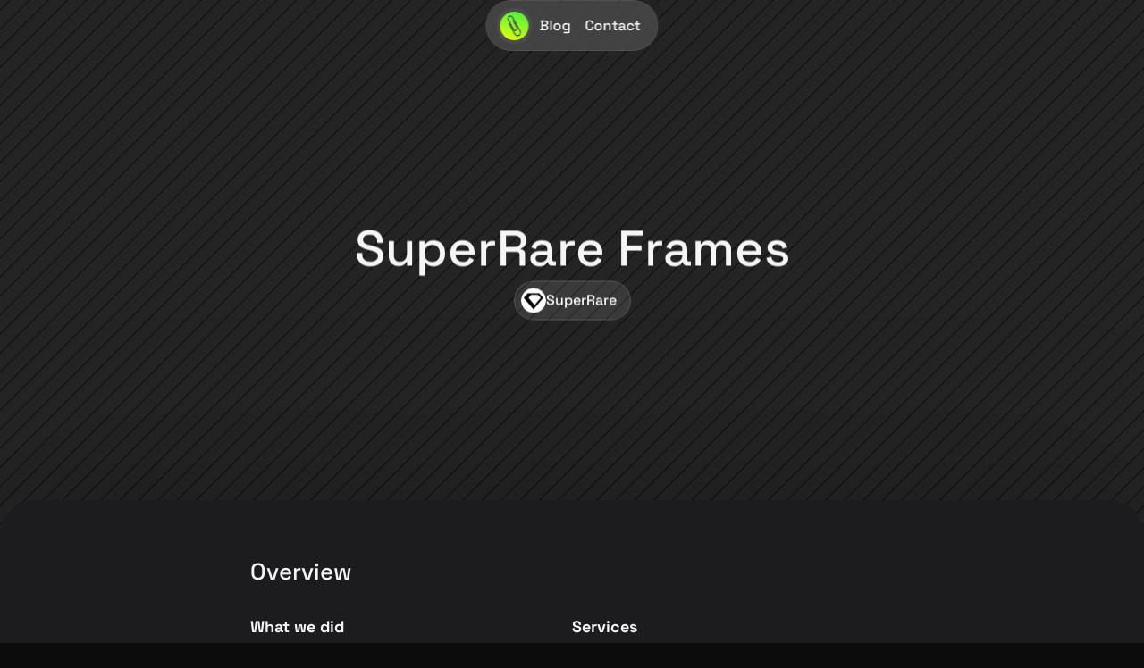

--- FILE ---
content_type: text/html
request_url: https://paperclip.xyz/work/superrare-frames
body_size: 25735
content:
<!doctype html>
<!-- ✨ Built with Framer • https://www.framer.com/ -->
<html lang="en">
<head>
    <meta charset="utf-8">
    
    
    <script>try{if(localStorage.get("__framer_force_showing_editorbar_since")){const n=document.createElement("link");n.rel = "modulepreload";n.href="https://framer.com/edit/init.mjs";document.head.appendChild(n)}}catch(e){}</script>
    <!-- Start of headStart -->
    <script>
    (function(h,o,t,j,a,r){
        h.hj=h.hj||function(){(h.hj.q=h.hj.q||[]).push(arguments)};
        h._hjSettings={hjid:5168138,hjsv:6};
        a=o.getElementsByTagName('head')[0];
        r=o.createElement('script');r.async=1;
        r.src=t+h._hjSettings.hjid+j+h._hjSettings.hjsv;
        a.appendChild(r);
    })(window,document,'https://static.hotjar.com/c/hotjar-','.js?sv=');
</script>
    <!-- End of headStart -->
    <meta name="viewport" content="width=device-width">
    <meta name="generator" content="Framer 9805f18">
    <title>SuperRare Frames - Paperclip Labs</title>
    <meta name="description" content="Paperclip Labs — We partner with leading crypto and Web3 teams to design, develop, and launch high-impact products, dApps, and blockchain tools. From idea to launch, we build solutions that scale.">
    <meta name="framer-search-index" content="https://framerusercontent.com/sites/55R3UFPbHAPasSSbuz1PgI/searchIndex-gLPnNoX26nBP.json">
    <meta name="framer-search-index-fallback" content="https://framerusercontent.com/sites/55R3UFPbHAPasSSbuz1PgI/searchIndex-R7e9ffR5hYtv.json">
    <link href="https://framerusercontent.com/images/3b9SHJuEKHxdVZTxAXj3LJ3LG6E.png" rel="icon" media="(prefers-color-scheme: light)">
    <link href="https://framerusercontent.com/images/3b9SHJuEKHxdVZTxAXj3LJ3LG6E.png" rel="icon" media="(prefers-color-scheme: dark)">
    <link rel="apple-touch-icon" href="https://framerusercontent.com/images/6Rxjrxo1hcgLfosfebJjH66g.png">
    <!-- Open Graph / Facebook -->
    <meta property="og:type" content="website">
    <meta property="og:title" content="SuperRare Frames - Paperclip Labs">
    <meta property="og:description" content="Paperclip Labs — We partner with leading crypto and Web3 teams to design, develop, and launch high-impact products, dApps, and blockchain tools. From idea to launch, we build solutions that scale.">
    <meta property="og:image" content="https://framerusercontent.com/images/cXGTHCoWvpngPKgyHI4eBszipQ.jpg">
    <!-- Twitter -->
    <meta name="twitter:card" content="summary_large_image">
    <meta name="twitter:title" content="SuperRare Frames - Paperclip Labs">
    <meta name="twitter:description" content="Paperclip Labs — We partner with leading crypto and Web3 teams to design, develop, and launch high-impact products, dApps, and blockchain tools. From idea to launch, we build solutions that scale.">
    <meta name="twitter:image" content="https://framerusercontent.com/images/cXGTHCoWvpngPKgyHI4eBszipQ.jpg">
    
    <!-- Global site tag (gtag.js) - Google Analytics -->
    <script async src="https://www.googletagmanager.com/gtag/js?id=G-QDQ9YLZHC9"></script>
    <script>
      window.dataLayer = window.dataLayer || [];
      function gtag(){window.dataLayer.push(arguments);}
      gtag('js', new Date());
      gtag('config', 'G-QDQ9YLZHC9');
    </script>
    
    <style data-framer-font-css>/* cyrillic */
@font-face {
  font-family: 'Geist';
  font-style: normal;
  font-weight: 700;
  font-display: swap;
  src: url(https://fonts.gstatic.com/s/geist/v4/gyBhhwUxId8gMGYQMKR3pzfaWI_Re-QInpna-1Q.woff2) format('woff2');
  unicode-range: U+0301, U+0400-045F, U+0490-0491, U+04B0-04B1, U+2116;
}
/* latin-ext */
@font-face {
  font-family: 'Geist';
  font-style: normal;
  font-weight: 700;
  font-display: swap;
  src: url(https://fonts.gstatic.com/s/geist/v4/gyBhhwUxId8gMGYQMKR3pzfaWI_Re-QIlJna-1Q.woff2) format('woff2');
  unicode-range: U+0100-02BA, U+02BD-02C5, U+02C7-02CC, U+02CE-02D7, U+02DD-02FF, U+0304, U+0308, U+0329, U+1D00-1DBF, U+1E00-1E9F, U+1EF2-1EFF, U+2020, U+20A0-20AB, U+20AD-20C0, U+2113, U+2C60-2C7F, U+A720-A7FF;
}
/* latin */
@font-face {
  font-family: 'Geist';
  font-style: normal;
  font-weight: 700;
  font-display: swap;
  src: url(https://fonts.gstatic.com/s/geist/v4/gyBhhwUxId8gMGYQMKR3pzfaWI_Re-QImpna.woff2) format('woff2');
  unicode-range: U+0000-00FF, U+0131, U+0152-0153, U+02BB-02BC, U+02C6, U+02DA, U+02DC, U+0304, U+0308, U+0329, U+2000-206F, U+20AC, U+2122, U+2191, U+2193, U+2212, U+2215, U+FEFF, U+FFFD;
}
/* cyrillic-ext */
@font-face {
  font-family: 'Inter Tight';
  font-style: italic;
  font-weight: 700;
  font-display: swap;
  src: url(https://fonts.gstatic.com/s/intertight/v9/NGShv5HMAFg6IuGlBNMjxLsC66ZMtb8hyW62x0ylGB5diKskPg.woff2) format('woff2');
  unicode-range: U+0460-052F, U+1C80-1C8A, U+20B4, U+2DE0-2DFF, U+A640-A69F, U+FE2E-FE2F;
}
/* cyrillic */
@font-face {
  font-family: 'Inter Tight';
  font-style: italic;
  font-weight: 700;
  font-display: swap;
  src: url(https://fonts.gstatic.com/s/intertight/v9/NGShv5HMAFg6IuGlBNMjxLsC66ZMtb8hyW62x0ylGB5UiKskPg.woff2) format('woff2');
  unicode-range: U+0301, U+0400-045F, U+0490-0491, U+04B0-04B1, U+2116;
}
/* greek-ext */
@font-face {
  font-family: 'Inter Tight';
  font-style: italic;
  font-weight: 700;
  font-display: swap;
  src: url(https://fonts.gstatic.com/s/intertight/v9/NGShv5HMAFg6IuGlBNMjxLsC66ZMtb8hyW62x0ylGB5ciKskPg.woff2) format('woff2');
  unicode-range: U+1F00-1FFF;
}
/* greek */
@font-face {
  font-family: 'Inter Tight';
  font-style: italic;
  font-weight: 700;
  font-display: swap;
  src: url(https://fonts.gstatic.com/s/intertight/v9/NGShv5HMAFg6IuGlBNMjxLsC66ZMtb8hyW62x0ylGB5TiKskPg.woff2) format('woff2');
  unicode-range: U+0370-0377, U+037A-037F, U+0384-038A, U+038C, U+038E-03A1, U+03A3-03FF;
}
/* vietnamese */
@font-face {
  font-family: 'Inter Tight';
  font-style: italic;
  font-weight: 700;
  font-display: swap;
  src: url(https://fonts.gstatic.com/s/intertight/v9/NGShv5HMAFg6IuGlBNMjxLsC66ZMtb8hyW62x0ylGB5fiKskPg.woff2) format('woff2');
  unicode-range: U+0102-0103, U+0110-0111, U+0128-0129, U+0168-0169, U+01A0-01A1, U+01AF-01B0, U+0300-0301, U+0303-0304, U+0308-0309, U+0323, U+0329, U+1EA0-1EF9, U+20AB;
}
/* latin-ext */
@font-face {
  font-family: 'Inter Tight';
  font-style: italic;
  font-weight: 700;
  font-display: swap;
  src: url(https://fonts.gstatic.com/s/intertight/v9/NGShv5HMAFg6IuGlBNMjxLsC66ZMtb8hyW62x0ylGB5eiKskPg.woff2) format('woff2');
  unicode-range: U+0100-02BA, U+02BD-02C5, U+02C7-02CC, U+02CE-02D7, U+02DD-02FF, U+0304, U+0308, U+0329, U+1D00-1DBF, U+1E00-1E9F, U+1EF2-1EFF, U+2020, U+20A0-20AB, U+20AD-20C0, U+2113, U+2C60-2C7F, U+A720-A7FF;
}
/* latin */
@font-face {
  font-family: 'Inter Tight';
  font-style: italic;
  font-weight: 700;
  font-display: swap;
  src: url(https://fonts.gstatic.com/s/intertight/v9/NGShv5HMAFg6IuGlBNMjxLsC66ZMtb8hyW62x0ylGB5QiKs.woff2) format('woff2');
  unicode-range: U+0000-00FF, U+0131, U+0152-0153, U+02BB-02BC, U+02C6, U+02DA, U+02DC, U+0304, U+0308, U+0329, U+2000-206F, U+20AC, U+2122, U+2191, U+2193, U+2212, U+2215, U+FEFF, U+FFFD;
}
/* vietnamese */
@font-face {
  font-family: 'Space Grotesk';
  font-style: normal;
  font-weight: 400;
  font-display: swap;
  src: url(https://fonts.gstatic.com/s/spacegrotesk/v22/V8mDoQDjQSkFtoMM3T6r8E7mPb54C-s0.woff2) format('woff2');
  unicode-range: U+0102-0103, U+0110-0111, U+0128-0129, U+0168-0169, U+01A0-01A1, U+01AF-01B0, U+0300-0301, U+0303-0304, U+0308-0309, U+0323, U+0329, U+1EA0-1EF9, U+20AB;
}
/* latin-ext */
@font-face {
  font-family: 'Space Grotesk';
  font-style: normal;
  font-weight: 400;
  font-display: swap;
  src: url(https://fonts.gstatic.com/s/spacegrotesk/v22/V8mDoQDjQSkFtoMM3T6r8E7mPb94C-s0.woff2) format('woff2');
  unicode-range: U+0100-02BA, U+02BD-02C5, U+02C7-02CC, U+02CE-02D7, U+02DD-02FF, U+0304, U+0308, U+0329, U+1D00-1DBF, U+1E00-1E9F, U+1EF2-1EFF, U+2020, U+20A0-20AB, U+20AD-20C0, U+2113, U+2C60-2C7F, U+A720-A7FF;
}
/* latin */
@font-face {
  font-family: 'Space Grotesk';
  font-style: normal;
  font-weight: 400;
  font-display: swap;
  src: url(https://fonts.gstatic.com/s/spacegrotesk/v22/V8mDoQDjQSkFtoMM3T6r8E7mPbF4Cw.woff2) format('woff2');
  unicode-range: U+0000-00FF, U+0131, U+0152-0153, U+02BB-02BC, U+02C6, U+02DA, U+02DC, U+0304, U+0308, U+0329, U+2000-206F, U+20AC, U+2122, U+2191, U+2193, U+2212, U+2215, U+FEFF, U+FFFD;
}
/* vietnamese */
@font-face {
  font-family: 'Space Grotesk';
  font-style: normal;
  font-weight: 500;
  font-display: swap;
  src: url(https://fonts.gstatic.com/s/spacegrotesk/v22/V8mDoQDjQSkFtoMM3T6r8E7mPb54C-s0.woff2) format('woff2');
  unicode-range: U+0102-0103, U+0110-0111, U+0128-0129, U+0168-0169, U+01A0-01A1, U+01AF-01B0, U+0300-0301, U+0303-0304, U+0308-0309, U+0323, U+0329, U+1EA0-1EF9, U+20AB;
}
/* latin-ext */
@font-face {
  font-family: 'Space Grotesk';
  font-style: normal;
  font-weight: 500;
  font-display: swap;
  src: url(https://fonts.gstatic.com/s/spacegrotesk/v22/V8mDoQDjQSkFtoMM3T6r8E7mPb94C-s0.woff2) format('woff2');
  unicode-range: U+0100-02BA, U+02BD-02C5, U+02C7-02CC, U+02CE-02D7, U+02DD-02FF, U+0304, U+0308, U+0329, U+1D00-1DBF, U+1E00-1E9F, U+1EF2-1EFF, U+2020, U+20A0-20AB, U+20AD-20C0, U+2113, U+2C60-2C7F, U+A720-A7FF;
}
/* latin */
@font-face {
  font-family: 'Space Grotesk';
  font-style: normal;
  font-weight: 500;
  font-display: swap;
  src: url(https://fonts.gstatic.com/s/spacegrotesk/v22/V8mDoQDjQSkFtoMM3T6r8E7mPbF4Cw.woff2) format('woff2');
  unicode-range: U+0000-00FF, U+0131, U+0152-0153, U+02BB-02BC, U+02C6, U+02DA, U+02DC, U+0304, U+0308, U+0329, U+2000-206F, U+20AC, U+2122, U+2191, U+2193, U+2212, U+2215, U+FEFF, U+FFFD;
}
/* vietnamese */
@font-face {
  font-family: 'Space Grotesk';
  font-style: normal;
  font-weight: 600;
  font-display: swap;
  src: url(https://fonts.gstatic.com/s/spacegrotesk/v22/V8mDoQDjQSkFtoMM3T6r8E7mPb54C-s0.woff2) format('woff2');
  unicode-range: U+0102-0103, U+0110-0111, U+0128-0129, U+0168-0169, U+01A0-01A1, U+01AF-01B0, U+0300-0301, U+0303-0304, U+0308-0309, U+0323, U+0329, U+1EA0-1EF9, U+20AB;
}
/* latin-ext */
@font-face {
  font-family: 'Space Grotesk';
  font-style: normal;
  font-weight: 600;
  font-display: swap;
  src: url(https://fonts.gstatic.com/s/spacegrotesk/v22/V8mDoQDjQSkFtoMM3T6r8E7mPb94C-s0.woff2) format('woff2');
  unicode-range: U+0100-02BA, U+02BD-02C5, U+02C7-02CC, U+02CE-02D7, U+02DD-02FF, U+0304, U+0308, U+0329, U+1D00-1DBF, U+1E00-1E9F, U+1EF2-1EFF, U+2020, U+20A0-20AB, U+20AD-20C0, U+2113, U+2C60-2C7F, U+A720-A7FF;
}
/* latin */
@font-face {
  font-family: 'Space Grotesk';
  font-style: normal;
  font-weight: 600;
  font-display: swap;
  src: url(https://fonts.gstatic.com/s/spacegrotesk/v22/V8mDoQDjQSkFtoMM3T6r8E7mPbF4Cw.woff2) format('woff2');
  unicode-range: U+0000-00FF, U+0131, U+0152-0153, U+02BB-02BC, U+02C6, U+02DA, U+02DC, U+0304, U+0308, U+0329, U+2000-206F, U+20AC, U+2122, U+2191, U+2193, U+2212, U+2215, U+FEFF, U+FFFD;
}
/* vietnamese */
@font-face {
  font-family: 'Space Grotesk';
  font-style: normal;
  font-weight: 700;
  font-display: swap;
  src: url(https://fonts.gstatic.com/s/spacegrotesk/v22/V8mDoQDjQSkFtoMM3T6r8E7mPb54C-s0.woff2) format('woff2');
  unicode-range: U+0102-0103, U+0110-0111, U+0128-0129, U+0168-0169, U+01A0-01A1, U+01AF-01B0, U+0300-0301, U+0303-0304, U+0308-0309, U+0323, U+0329, U+1EA0-1EF9, U+20AB;
}
/* latin-ext */
@font-face {
  font-family: 'Space Grotesk';
  font-style: normal;
  font-weight: 700;
  font-display: swap;
  src: url(https://fonts.gstatic.com/s/spacegrotesk/v22/V8mDoQDjQSkFtoMM3T6r8E7mPb94C-s0.woff2) format('woff2');
  unicode-range: U+0100-02BA, U+02BD-02C5, U+02C7-02CC, U+02CE-02D7, U+02DD-02FF, U+0304, U+0308, U+0329, U+1D00-1DBF, U+1E00-1E9F, U+1EF2-1EFF, U+2020, U+20A0-20AB, U+20AD-20C0, U+2113, U+2C60-2C7F, U+A720-A7FF;
}
/* latin */
@font-face {
  font-family: 'Space Grotesk';
  font-style: normal;
  font-weight: 700;
  font-display: swap;
  src: url(https://fonts.gstatic.com/s/spacegrotesk/v22/V8mDoQDjQSkFtoMM3T6r8E7mPbF4Cw.woff2) format('woff2');
  unicode-range: U+0000-00FF, U+0131, U+0152-0153, U+02BB-02BC, U+02C6, U+02DA, U+02DC, U+0304, U+0308, U+0329, U+2000-206F, U+20AC, U+2122, U+2191, U+2193, U+2212, U+2215, U+FEFF, U+FFFD;
}
/* cyrillic-ext */
@font-face {
  font-family: 'Fragment Mono';
  font-style: normal;
  font-weight: 400;
  src: url(https://fonts.gstatic.com/s/fragmentmono/v6/4iCr6K5wfMRRjxp0DA6-2CLnB45HhrUI.woff2) format('woff2');
  unicode-range: U+0460-052F, U+1C80-1C8A, U+20B4, U+2DE0-2DFF, U+A640-A69F, U+FE2E-FE2F;
}
/* latin-ext */
@font-face {
  font-family: 'Fragment Mono';
  font-style: normal;
  font-weight: 400;
  src: url(https://fonts.gstatic.com/s/fragmentmono/v6/4iCr6K5wfMRRjxp0DA6-2CLnB41HhrUI.woff2) format('woff2');
  unicode-range: U+0100-02BA, U+02BD-02C5, U+02C7-02CC, U+02CE-02D7, U+02DD-02FF, U+0304, U+0308, U+0329, U+1D00-1DBF, U+1E00-1E9F, U+1EF2-1EFF, U+2020, U+20A0-20AB, U+20AD-20C0, U+2113, U+2C60-2C7F, U+A720-A7FF;
}
/* latin */
@font-face {
  font-family: 'Fragment Mono';
  font-style: normal;
  font-weight: 400;
  src: url(https://fonts.gstatic.com/s/fragmentmono/v6/4iCr6K5wfMRRjxp0DA6-2CLnB4NHhg.woff2) format('woff2');
  unicode-range: U+0000-00FF, U+0131, U+0152-0153, U+02BB-02BC, U+02C6, U+02DA, U+02DC, U+0304, U+0308, U+0329, U+2000-206F, U+20AC, U+2122, U+2191, U+2193, U+2212, U+2215, U+FEFF, U+FFFD;
}
/* cyrillic */
@font-face {
  font-family: 'Geist';
  font-style: normal;
  font-weight: 900;
  src: url(https://fonts.gstatic.com/s/geist/v4/gyBhhwUxId8gMGYQMKR3pzfaWI_RNeQInpna-1Q.woff2) format('woff2');
  unicode-range: U+0301, U+0400-045F, U+0490-0491, U+04B0-04B1, U+2116;
}
/* latin-ext */
@font-face {
  font-family: 'Geist';
  font-style: normal;
  font-weight: 900;
  src: url(https://fonts.gstatic.com/s/geist/v4/gyBhhwUxId8gMGYQMKR3pzfaWI_RNeQIlJna-1Q.woff2) format('woff2');
  unicode-range: U+0100-02BA, U+02BD-02C5, U+02C7-02CC, U+02CE-02D7, U+02DD-02FF, U+0304, U+0308, U+0329, U+1D00-1DBF, U+1E00-1E9F, U+1EF2-1EFF, U+2020, U+20A0-20AB, U+20AD-20C0, U+2113, U+2C60-2C7F, U+A720-A7FF;
}
/* latin */
@font-face {
  font-family: 'Geist';
  font-style: normal;
  font-weight: 900;
  src: url(https://fonts.gstatic.com/s/geist/v4/gyBhhwUxId8gMGYQMKR3pzfaWI_RNeQImpna.woff2) format('woff2');
  unicode-range: U+0000-00FF, U+0131, U+0152-0153, U+02BB-02BC, U+02C6, U+02DA, U+02DC, U+0304, U+0308, U+0329, U+2000-206F, U+20AC, U+2122, U+2191, U+2193, U+2212, U+2215, U+FEFF, U+FFFD;
}

@font-face { font-family: "Geist Regular"; src: url("https://framerusercontent.com/assets/ae5jtb7llw08TTZxKN8ySohOk2c.otf"); font-display: swap }
@font-face { font-family: "Inter"; src: url("https://framerusercontent.com/assets/hyOgCu0Xnghbimh0pE8QTvtt2AU.woff2"); font-display: swap; font-style: normal; font-weight: 600; unicode-range: U+0460-052F, U+1C80-1C88, U+20B4, U+2DE0-2DFF, U+A640-A69F, U+FE2E-FE2F }
@font-face { font-family: "Inter"; src: url("https://framerusercontent.com/assets/NeGmSOXrPBfEFIy5YZeHq17LEDA.woff2"); font-display: swap; font-style: normal; font-weight: 600; unicode-range: U+0301, U+0400-045F, U+0490-0491, U+04B0-04B1, U+2116 }
@font-face { font-family: "Inter"; src: url("https://framerusercontent.com/assets/oYaAX5himiTPYuN8vLWnqBbfD2s.woff2"); font-display: swap; font-style: normal; font-weight: 600; unicode-range: U+1F00-1FFF }
@font-face { font-family: "Inter"; src: url("https://framerusercontent.com/assets/lEJLP4R0yuCaMCjSXYHtJw72M.woff2"); font-display: swap; font-style: normal; font-weight: 600; unicode-range: U+0370-03FF }
@font-face { font-family: "Inter"; src: url("https://framerusercontent.com/assets/cRJyLNuTJR5jbyKzGi33wU9cqIQ.woff2"); font-display: swap; font-style: normal; font-weight: 600; unicode-range: U+0100-024F, U+0259, U+1E00-1EFF, U+2020, U+20A0-20AB, U+20AD-20CF, U+2113, U+2C60-2C7F, U+A720-A7FF }
@font-face { font-family: "Inter"; src: url("https://framerusercontent.com/assets/1ZFS7N918ojhhd0nQWdj3jz4w.woff2"); font-display: swap; font-style: normal; font-weight: 600; unicode-range: U+0000-00FF, U+0131, U+0152-0153, U+02BB-02BC, U+02C6, U+02DA, U+02DC, U+2000-206F, U+2074, U+20AC, U+2122, U+2191, U+2193, U+2212, U+2215, U+FEFF, U+FFFD }
@font-face { font-family: "Inter"; src: url("https://framerusercontent.com/assets/A0Wcc7NgXMjUuFdquHDrIZpzZw0.woff2"); font-display: swap; font-style: normal; font-weight: 600; unicode-range: U+0102-0103, U+0110-0111, U+0128-0129, U+0168-0169, U+01A0-01A1, U+01AF-01B0, U+1EA0-1EF9, U+20AB }
@font-face { font-family: "Inter"; src: url("https://framerusercontent.com/assets/5vvr9Vy74if2I6bQbJvbw7SY1pQ.woff2"); font-display: swap; font-style: normal; font-weight: 400; unicode-range: U+0460-052F, U+1C80-1C88, U+20B4, U+2DE0-2DFF, U+A640-A69F, U+FE2E-FE2F }
@font-face { font-family: "Inter"; src: url("https://framerusercontent.com/assets/EOr0mi4hNtlgWNn9if640EZzXCo.woff2"); font-display: swap; font-style: normal; font-weight: 400; unicode-range: U+0301, U+0400-045F, U+0490-0491, U+04B0-04B1, U+2116 }
@font-face { font-family: "Inter"; src: url("https://framerusercontent.com/assets/Y9k9QrlZAqio88Klkmbd8VoMQc.woff2"); font-display: swap; font-style: normal; font-weight: 400; unicode-range: U+1F00-1FFF }
@font-face { font-family: "Inter"; src: url("https://framerusercontent.com/assets/OYrD2tBIBPvoJXiIHnLoOXnY9M.woff2"); font-display: swap; font-style: normal; font-weight: 400; unicode-range: U+0370-03FF }
@font-face { font-family: "Inter"; src: url("https://framerusercontent.com/assets/JeYwfuaPfZHQhEG8U5gtPDZ7WQ.woff2"); font-display: swap; font-style: normal; font-weight: 400; unicode-range: U+0100-024F, U+0259, U+1E00-1EFF, U+2020, U+20A0-20AB, U+20AD-20CF, U+2113, U+2C60-2C7F, U+A720-A7FF }
@font-face { font-family: "Inter"; src: url("https://framerusercontent.com/assets/vQyevYAyHtARFwPqUzQGpnDs.woff2"); font-display: swap; font-style: normal; font-weight: 400; unicode-range: U+0000-00FF, U+0131, U+0152-0153, U+02BB-02BC, U+02C6, U+02DA, U+02DC, U+2000-206F, U+2074, U+20AC, U+2122, U+2191, U+2193, U+2212, U+2215, U+FEFF, U+FFFD }
@font-face { font-family: "Inter"; src: url("https://framerusercontent.com/assets/b6Y37FthZeALduNqHicBT6FutY.woff2"); font-display: swap; font-style: normal; font-weight: 400; unicode-range: U+0102-0103, U+0110-0111, U+0128-0129, U+0168-0169, U+01A0-01A1, U+01AF-01B0, U+1EA0-1EF9, U+20AB }
@font-face { font-family: "Inter"; src: url("https://framerusercontent.com/assets/GrgcKwrN6d3Uz8EwcLHZxwEfC4.woff2"); font-display: swap; font-style: normal; font-weight: 400; unicode-range: U+0000-00FF, U+0131, U+0152-0153, U+02BB-02BC, U+02C6, U+02DA, U+02DC, U+2000-206F, U+2070, U+2074-207E, U+2080-208E, U+20AC, U+2122, U+2191, U+2193, U+2212, U+2215, U+FEFF, U+FFFD }
@font-face { font-family: "Inter"; src: url("https://framerusercontent.com/assets/NXxvFRoY5LDh3yCm7MEP2jqYk.woff2"); font-style: normal; font-weight: 100; unicode-range: U+0460-052F, U+1C80-1C88, U+20B4, U+2DE0-2DFF, U+A640-A69F, U+FE2E-FE2F }
@font-face { font-family: "Inter"; src: url("https://framerusercontent.com/assets/5CcgcVyoWSqO1THBiISd6oCog.woff2"); font-style: normal; font-weight: 100; unicode-range: U+0301, U+0400-045F, U+0490-0491, U+04B0-04B1, U+2116 }
@font-face { font-family: "Inter"; src: url("https://framerusercontent.com/assets/MF544SVCvk3yNpLIz3pwDXFZPKM.woff2"); font-style: normal; font-weight: 100; unicode-range: U+1F00-1FFF }
@font-face { font-family: "Inter"; src: url("https://framerusercontent.com/assets/TNtxudDBkAm2RXdtU3rvTBwoM.woff2"); font-style: normal; font-weight: 100; unicode-range: U+0370-03FF }
@font-face { font-family: "Inter"; src: url("https://framerusercontent.com/assets/fIabp4VN5z7iJ3lNOz9qfNeQHc.woff2"); font-style: normal; font-weight: 100; unicode-range: U+0100-024F, U+0259, U+1E00-1EFF, U+2020, U+20A0-20AB, U+20AD-20CF, U+2113, U+2C60-2C7F, U+A720-A7FF }
@font-face { font-family: "Inter"; src: url("https://framerusercontent.com/assets/8kSLqTnVCEtjx0nu8PxTD4Nh5UU.woff2"); font-style: normal; font-weight: 100; unicode-range: U+0000-00FF, U+0131, U+0152-0153, U+02BB-02BC, U+02C6, U+02DA, U+02DC, U+2000-206F, U+2070, U+2074-207E, U+2080-208E, U+20AC, U+2122, U+2191, U+2193, U+2212, U+2215, U+FEFF, U+FFFD }
@font-face { font-family: "Inter"; src: url("https://framerusercontent.com/assets/9iRSYClnXA0RMygyIn6yjjWXJw.woff2"); font-style: normal; font-weight: 100; unicode-range: U+0102-0103, U+0110-0111, U+0128-0129, U+0168-0169, U+01A0-01A1, U+01AF-01B0, U+1EA0-1EF9, U+20AB }
@font-face { font-family: "Inter"; src: url("https://framerusercontent.com/assets/MVhJhYeDWxeyqT939zMNyw9p8.woff2"); font-style: normal; font-weight: 200; unicode-range: U+0460-052F, U+1C80-1C88, U+20B4, U+2DE0-2DFF, U+A640-A69F, U+FE2E-FE2F }
@font-face { font-family: "Inter"; src: url("https://framerusercontent.com/assets/WXQXYfAQJIi2pCJACAfWWXfIDqI.woff2"); font-style: normal; font-weight: 200; unicode-range: U+0301, U+0400-045F, U+0490-0491, U+04B0-04B1, U+2116 }
@font-face { font-family: "Inter"; src: url("https://framerusercontent.com/assets/RJeJJARdrtNUtic58kOz7hIgBuE.woff2"); font-style: normal; font-weight: 200; unicode-range: U+1F00-1FFF }
@font-face { font-family: "Inter"; src: url("https://framerusercontent.com/assets/4hBRAuM02i3fsxYDzyNvt5Az2so.woff2"); font-style: normal; font-weight: 200; unicode-range: U+0370-03FF }
@font-face { font-family: "Inter"; src: url("https://framerusercontent.com/assets/fz1JbBffNGgK7BNUI1mmbFBlgA8.woff2"); font-style: normal; font-weight: 200; unicode-range: U+0100-024F, U+0259, U+1E00-1EFF, U+2020, U+20A0-20AB, U+20AD-20CF, U+2113, U+2C60-2C7F, U+A720-A7FF }
@font-face { font-family: "Inter"; src: url("https://framerusercontent.com/assets/Z4sGWU2OKBoXPWulb5P25vULA.woff2"); font-style: normal; font-weight: 200; unicode-range: U+0000-00FF, U+0131, U+0152-0153, U+02BB-02BC, U+02C6, U+02DA, U+02DC, U+2000-206F, U+2070, U+2074-207E, U+2080-208E, U+20AC, U+2122, U+2191, U+2193, U+2212, U+2215, U+FEFF, U+FFFD }
@font-face { font-family: "Inter"; src: url("https://framerusercontent.com/assets/eIZyQwIlHYR0mnMSneEDMtqBPgw.woff2"); font-style: normal; font-weight: 200; unicode-range: U+0102-0103, U+0110-0111, U+0128-0129, U+0168-0169, U+01A0-01A1, U+01AF-01B0, U+1EA0-1EF9, U+20AB }
@font-face { font-family: "Inter"; src: url("https://framerusercontent.com/assets/BkDpl4ghaqvMi1btKFyG2tdbec.woff2"); font-display: swap; font-style: normal; font-weight: 300; unicode-range: U+0460-052F, U+1C80-1C88, U+20B4, U+2DE0-2DFF, U+A640-A69F, U+FE2E-FE2F }
@font-face { font-family: "Inter"; src: url("https://framerusercontent.com/assets/zAMK70AQRFSShJgUiaR5IiIhgzk.woff2"); font-display: swap; font-style: normal; font-weight: 300; unicode-range: U+0301, U+0400-045F, U+0490-0491, U+04B0-04B1, U+2116 }
@font-face { font-family: "Inter"; src: url("https://framerusercontent.com/assets/IETjvc5qzUaRoaruDpPSwCUM8.woff2"); font-display: swap; font-style: normal; font-weight: 300; unicode-range: U+1F00-1FFF }
@font-face { font-family: "Inter"; src: url("https://framerusercontent.com/assets/oLCoaT3ioA0fHdJnWR9W6k7NY.woff2"); font-display: swap; font-style: normal; font-weight: 300; unicode-range: U+0370-03FF }
@font-face { font-family: "Inter"; src: url("https://framerusercontent.com/assets/Sj0PCHQSBjFmEp6NBWg6FNaKc.woff2"); font-display: swap; font-style: normal; font-weight: 300; unicode-range: U+0100-024F, U+0259, U+1E00-1EFF, U+2020, U+20A0-20AB, U+20AD-20CF, U+2113, U+2C60-2C7F, U+A720-A7FF }
@font-face { font-family: "Inter"; src: url("https://framerusercontent.com/assets/aqiiD4LUKkKzXdjGL5UzHq8bo5w.woff2"); font-display: swap; font-style: normal; font-weight: 300; unicode-range: U+0000-00FF, U+0131, U+0152-0153, U+02BB-02BC, U+02C6, U+02DA, U+02DC, U+2000-206F, U+2070, U+2074-207E, U+2080-208E, U+20AC, U+2122, U+2191, U+2193, U+2212, U+2215, U+FEFF, U+FFFD }
@font-face { font-family: "Inter"; src: url("https://framerusercontent.com/assets/H4TfENUY1rh8R9UaSD6vngjJP3M.woff2"); font-display: swap; font-style: normal; font-weight: 300; unicode-range: U+0102-0103, U+0110-0111, U+0128-0129, U+0168-0169, U+01A0-01A1, U+01AF-01B0, U+1EA0-1EF9, U+20AB }
@font-face { font-family: "Inter"; src: url("https://framerusercontent.com/assets/5A3Ce6C9YYmCjpQx9M4inSaKU.woff2"); font-display: swap; font-style: normal; font-weight: 500; unicode-range: U+0460-052F, U+1C80-1C88, U+20B4, U+2DE0-2DFF, U+A640-A69F, U+FE2E-FE2F }
@font-face { font-family: "Inter"; src: url("https://framerusercontent.com/assets/Qx95Xyt0Ka3SGhinnbXIGpEIyP4.woff2"); font-display: swap; font-style: normal; font-weight: 500; unicode-range: U+0301, U+0400-045F, U+0490-0491, U+04B0-04B1, U+2116 }
@font-face { font-family: "Inter"; src: url("https://framerusercontent.com/assets/6mJuEAguuIuMog10gGvH5d3cl8.woff2"); font-display: swap; font-style: normal; font-weight: 500; unicode-range: U+1F00-1FFF }
@font-face { font-family: "Inter"; src: url("https://framerusercontent.com/assets/xYYWaj7wCU5zSQH0eXvSaS19wo.woff2"); font-display: swap; font-style: normal; font-weight: 500; unicode-range: U+0370-03FF }
@font-face { font-family: "Inter"; src: url("https://framerusercontent.com/assets/otTaNuNpVK4RbdlT7zDDdKvQBA.woff2"); font-display: swap; font-style: normal; font-weight: 500; unicode-range: U+0100-024F, U+0259, U+1E00-1EFF, U+2020, U+20A0-20AB, U+20AD-20CF, U+2113, U+2C60-2C7F, U+A720-A7FF }
@font-face { font-family: "Inter"; src: url("https://framerusercontent.com/assets/UjlFhCnUjxhNfep4oYBPqnEssyo.woff2"); font-display: swap; font-style: normal; font-weight: 500; unicode-range: U+0000-00FF, U+0131, U+0152-0153, U+02BB-02BC, U+02C6, U+02DA, U+02DC, U+2000-206F, U+2070, U+2074-207E, U+2080-208E, U+20AC, U+2122, U+2191, U+2193, U+2212, U+2215, U+FEFF, U+FFFD }
@font-face { font-family: "Inter"; src: url("https://framerusercontent.com/assets/DolVirEGb34pEXEp8t8FQBSK4.woff2"); font-display: swap; font-style: normal; font-weight: 500; unicode-range: U+0102-0103, U+0110-0111, U+0128-0129, U+0168-0169, U+01A0-01A1, U+01AF-01B0, U+1EA0-1EF9, U+20AB }
@font-face { font-family: "Inter"; src: url("https://framerusercontent.com/assets/yDtI2UI8XcEg1W2je9XPN3Noo.woff2"); font-display: swap; font-style: normal; font-weight: 600; unicode-range: U+0000-00FF, U+0131, U+0152-0153, U+02BB-02BC, U+02C6, U+02DA, U+02DC, U+2000-206F, U+2070, U+2074-207E, U+2080-208E, U+20AC, U+2122, U+2191, U+2193, U+2212, U+2215, U+FEFF, U+FFFD }
@font-face { font-family: "Inter"; src: url("https://framerusercontent.com/assets/DpPBYI0sL4fYLgAkX8KXOPVt7c.woff2"); font-display: swap; font-style: normal; font-weight: 700; unicode-range: U+0460-052F, U+1C80-1C88, U+20B4, U+2DE0-2DFF, U+A640-A69F, U+FE2E-FE2F }
@font-face { font-family: "Inter"; src: url("https://framerusercontent.com/assets/4RAEQdEOrcnDkhHiiCbJOw92Lk.woff2"); font-display: swap; font-style: normal; font-weight: 700; unicode-range: U+0301, U+0400-045F, U+0490-0491, U+04B0-04B1, U+2116 }
@font-face { font-family: "Inter"; src: url("https://framerusercontent.com/assets/1K3W8DizY3v4emK8Mb08YHxTbs.woff2"); font-display: swap; font-style: normal; font-weight: 700; unicode-range: U+1F00-1FFF }
@font-face { font-family: "Inter"; src: url("https://framerusercontent.com/assets/tUSCtfYVM1I1IchuyCwz9gDdQ.woff2"); font-display: swap; font-style: normal; font-weight: 700; unicode-range: U+0370-03FF }
@font-face { font-family: "Inter"; src: url("https://framerusercontent.com/assets/VgYFWiwsAC5OYxAycRXXvhze58.woff2"); font-display: swap; font-style: normal; font-weight: 700; unicode-range: U+0100-024F, U+0259, U+1E00-1EFF, U+2020, U+20A0-20AB, U+20AD-20CF, U+2113, U+2C60-2C7F, U+A720-A7FF }
@font-face { font-family: "Inter"; src: url("https://framerusercontent.com/assets/syRNPWzAMIrcJ3wIlPIP43KjQs.woff2"); font-display: swap; font-style: normal; font-weight: 700; unicode-range: U+0000-00FF, U+0131, U+0152-0153, U+02BB-02BC, U+02C6, U+02DA, U+02DC, U+2000-206F, U+2070, U+2074-207E, U+2080-208E, U+20AC, U+2122, U+2191, U+2193, U+2212, U+2215, U+FEFF, U+FFFD }
@font-face { font-family: "Inter"; src: url("https://framerusercontent.com/assets/GIryZETIX4IFypco5pYZONKhJIo.woff2"); font-display: swap; font-style: normal; font-weight: 700; unicode-range: U+0102-0103, U+0110-0111, U+0128-0129, U+0168-0169, U+01A0-01A1, U+01AF-01B0, U+1EA0-1EF9, U+20AB }
@font-face { font-family: "Inter"; src: url("https://framerusercontent.com/assets/PONfPc6h4EPYwJliXQBmjVx7QxI.woff2"); font-display: swap; font-style: normal; font-weight: 800; unicode-range: U+0460-052F, U+1C80-1C88, U+20B4, U+2DE0-2DFF, U+A640-A69F, U+FE2E-FE2F }
@font-face { font-family: "Inter"; src: url("https://framerusercontent.com/assets/zsnJN7Z1wdzUvepJniD3rbvJIyU.woff2"); font-display: swap; font-style: normal; font-weight: 800; unicode-range: U+0301, U+0400-045F, U+0490-0491, U+04B0-04B1, U+2116 }
@font-face { font-family: "Inter"; src: url("https://framerusercontent.com/assets/UrzZBOy7RyJEWAZGduzOeHiHuY.woff2"); font-display: swap; font-style: normal; font-weight: 800; unicode-range: U+1F00-1FFF }
@font-face { font-family: "Inter"; src: url("https://framerusercontent.com/assets/996sR9SfSDuYELz8oHhDOcErkY.woff2"); font-display: swap; font-style: normal; font-weight: 800; unicode-range: U+0370-03FF }
@font-face { font-family: "Inter"; src: url("https://framerusercontent.com/assets/ftN1HpyPVJEoEb4q36SOrNdLXU.woff2"); font-display: swap; font-style: normal; font-weight: 800; unicode-range: U+0100-024F, U+0259, U+1E00-1EFF, U+2020, U+20A0-20AB, U+20AD-20CF, U+2113, U+2C60-2C7F, U+A720-A7FF }
@font-face { font-family: "Inter"; src: url("https://framerusercontent.com/assets/Mput0MSwESKlJ6TMz9MPDXhgrk.woff2"); font-display: swap; font-style: normal; font-weight: 800; unicode-range: U+0000-00FF, U+0131, U+0152-0153, U+02BB-02BC, U+02C6, U+02DA, U+02DC, U+2000-206F, U+2070, U+2074-207E, U+2080-208E, U+20AC, U+2122, U+2191, U+2193, U+2212, U+2215, U+FEFF, U+FFFD }
@font-face { font-family: "Inter"; src: url("https://framerusercontent.com/assets/JAur4lGGSGRGyrFi59JSIKqVgU.woff2"); font-display: swap; font-style: normal; font-weight: 800; unicode-range: U+0102-0103, U+0110-0111, U+0128-0129, U+0168-0169, U+01A0-01A1, U+01AF-01B0, U+1EA0-1EF9, U+20AB }
@font-face { font-family: "Inter"; src: url("https://framerusercontent.com/assets/mkY5Sgyq51ik0AMrSBwhm9DJg.woff2"); font-style: normal; font-weight: 900; unicode-range: U+0460-052F, U+1C80-1C88, U+20B4, U+2DE0-2DFF, U+A640-A69F, U+FE2E-FE2F }
@font-face { font-family: "Inter"; src: url("https://framerusercontent.com/assets/X5hj6qzcHUYv7h1390c8Rhm6550.woff2"); font-style: normal; font-weight: 900; unicode-range: U+0301, U+0400-045F, U+0490-0491, U+04B0-04B1, U+2116 }
@font-face { font-family: "Inter"; src: url("https://framerusercontent.com/assets/gQhNpS3tN86g8RcVKYUUaKt2oMQ.woff2"); font-style: normal; font-weight: 900; unicode-range: U+1F00-1FFF }
@font-face { font-family: "Inter"; src: url("https://framerusercontent.com/assets/cugnVhSraaRyANCaUtI5FV17wk.woff2"); font-style: normal; font-weight: 900; unicode-range: U+0370-03FF }
@font-face { font-family: "Inter"; src: url("https://framerusercontent.com/assets/5HcVoGak8k5agFJSaKa4floXVu0.woff2"); font-style: normal; font-weight: 900; unicode-range: U+0100-024F, U+0259, U+1E00-1EFF, U+2020, U+20A0-20AB, U+20AD-20CF, U+2113, U+2C60-2C7F, U+A720-A7FF }
@font-face { font-family: "Inter"; src: url("https://framerusercontent.com/assets/rZ5DdENNqIdFTIyQQiP5isO7M.woff2"); font-style: normal; font-weight: 900; unicode-range: U+0000-00FF, U+0131, U+0152-0153, U+02BB-02BC, U+02C6, U+02DA, U+02DC, U+2000-206F, U+2070, U+2074-207E, U+2080-208E, U+20AC, U+2122, U+2191, U+2193, U+2212, U+2215, U+FEFF, U+FFFD }
@font-face { font-family: "Inter"; src: url("https://framerusercontent.com/assets/P2Bw01CtL0b9wqygO0sSVogWbo.woff2"); font-style: normal; font-weight: 900; unicode-range: U+0102-0103, U+0110-0111, U+0128-0129, U+0168-0169, U+01A0-01A1, U+01AF-01B0, U+1EA0-1EF9, U+20AB }
@font-face { font-family: "Inter"; src: url("https://framerusercontent.com/assets/YJsHMqeEm0oDHuxRTVCwg5eZuo.woff2"); font-style: italic; font-weight: 100; unicode-range: U+0460-052F, U+1C80-1C88, U+20B4, U+2DE0-2DFF, U+A640-A69F, U+FE2E-FE2F }
@font-face { font-family: "Inter"; src: url("https://framerusercontent.com/assets/oJJMyJlDykMObEyb5VexHSxd24.woff2"); font-style: italic; font-weight: 100; unicode-range: U+0301, U+0400-045F, U+0490-0491, U+04B0-04B1, U+2116 }
@font-face { font-family: "Inter"; src: url("https://framerusercontent.com/assets/IpeaX0WzLaonj68howNZg4SJJaY.woff2"); font-style: italic; font-weight: 100; unicode-range: U+1F00-1FFF }
@font-face { font-family: "Inter"; src: url("https://framerusercontent.com/assets/KCj1bV3vDXY5OLHttTeRYcu9J8.woff2"); font-style: italic; font-weight: 100; unicode-range: U+0370-03FF }
@font-face { font-family: "Inter"; src: url("https://framerusercontent.com/assets/biaVHhOprxbHaR3dIP7Z8cYurHg.woff2"); font-style: italic; font-weight: 100; unicode-range: U+0100-024F, U+0259, U+1E00-1EFF, U+2020, U+20A0-20AB, U+20AD-20CF, U+2113, U+2C60-2C7F, U+A720-A7FF }
@font-face { font-family: "Inter"; src: url("https://framerusercontent.com/assets/3on0VNjjmogkq1f9ziKFcrY72MI.woff2"); font-style: italic; font-weight: 100; unicode-range: U+0000-00FF, U+0131, U+0152-0153, U+02BB-02BC, U+02C6, U+02DA, U+02DC, U+2000-206F, U+2070, U+2074-207E, U+2080-208E, U+20AC, U+2122, U+2191, U+2193, U+2212, U+2215, U+FEFF, U+FFFD }
@font-face { font-family: "Inter"; src: url("https://framerusercontent.com/assets/gNa011yWpVpNFgUhhSlDX8nUiPQ.woff2"); font-style: italic; font-weight: 100; unicode-range: U+0102-0103, U+0110-0111, U+0128-0129, U+0168-0169, U+01A0-01A1, U+01AF-01B0, U+1EA0-1EF9, U+20AB }
@font-face { font-family: "Inter"; src: url("https://framerusercontent.com/assets/vpq17U0WM26sBGHgq9jnrUmUf8.woff2"); font-style: italic; font-weight: 200; unicode-range: U+0460-052F, U+1C80-1C88, U+20B4, U+2DE0-2DFF, U+A640-A69F, U+FE2E-FE2F }
@font-face { font-family: "Inter"; src: url("https://framerusercontent.com/assets/bNYh7lNMEpOegeRYAtyGel1WqBE.woff2"); font-style: italic; font-weight: 200; unicode-range: U+0301, U+0400-045F, U+0490-0491, U+04B0-04B1, U+2116 }
@font-face { font-family: "Inter"; src: url("https://framerusercontent.com/assets/FBzcXZYmdulcZC0z278U6o0cw.woff2"); font-style: italic; font-weight: 200; unicode-range: U+1F00-1FFF }
@font-face { font-family: "Inter"; src: url("https://framerusercontent.com/assets/ua60IRqWK94xCrq0SC639Hbsdjg.woff2"); font-style: italic; font-weight: 200; unicode-range: U+0370-03FF }
@font-face { font-family: "Inter"; src: url("https://framerusercontent.com/assets/Pd8gNPn2dSCh4FyjWFw9PJysoQ.woff2"); font-style: italic; font-weight: 200; unicode-range: U+0100-024F, U+0259, U+1E00-1EFF, U+2020, U+20A0-20AB, U+20AD-20CF, U+2113, U+2C60-2C7F, U+A720-A7FF }
@font-face { font-family: "Inter"; src: url("https://framerusercontent.com/assets/6OdIurwS6YHsVW2i5fR5CKn0gg.woff2"); font-style: italic; font-weight: 200; unicode-range: U+0000-00FF, U+0131, U+0152-0153, U+02BB-02BC, U+02C6, U+02DA, U+02DC, U+2000-206F, U+2070, U+2074-207E, U+2080-208E, U+20AC, U+2122, U+2191, U+2193, U+2212, U+2215, U+FEFF, U+FFFD }
@font-face { font-family: "Inter"; src: url("https://framerusercontent.com/assets/DtVQjTG8OGGKnwKYrMHRZVCyo.woff2"); font-style: italic; font-weight: 200; unicode-range: U+0102-0103, U+0110-0111, U+0128-0129, U+0168-0169, U+01A0-01A1, U+01AF-01B0, U+1EA0-1EF9, U+20AB }
@font-face { font-family: "Inter"; src: url("https://framerusercontent.com/assets/YYB6GZmCWnZq3RWZOghuZIOxQY.woff2"); font-display: swap; font-style: italic; font-weight: 300; unicode-range: U+0460-052F, U+1C80-1C88, U+20B4, U+2DE0-2DFF, U+A640-A69F, U+FE2E-FE2F }
@font-face { font-family: "Inter"; src: url("https://framerusercontent.com/assets/miJTzODdiyIr3tRo9KEoqXXk2PM.woff2"); font-display: swap; font-style: italic; font-weight: 300; unicode-range: U+0301, U+0400-045F, U+0490-0491, U+04B0-04B1, U+2116 }
@font-face { font-family: "Inter"; src: url("https://framerusercontent.com/assets/6ZMhcggRFfEfbf7lncCpaUbA.woff2"); font-display: swap; font-style: italic; font-weight: 300; unicode-range: U+1F00-1FFF }
@font-face { font-family: "Inter"; src: url("https://framerusercontent.com/assets/8sCN6PGUr4I8q5hC5twAXfcwqV0.woff2"); font-display: swap; font-style: italic; font-weight: 300; unicode-range: U+0370-03FF }
@font-face { font-family: "Inter"; src: url("https://framerusercontent.com/assets/aUYDUTztS7anQw5JuwCncXeLOBY.woff2"); font-display: swap; font-style: italic; font-weight: 300; unicode-range: U+0100-024F, U+0259, U+1E00-1EFF, U+2020, U+20A0-20AB, U+20AD-20CF, U+2113, U+2C60-2C7F, U+A720-A7FF }
@font-face { font-family: "Inter"; src: url("https://framerusercontent.com/assets/8mwKwShtYEXIZ5diRBT74yn9jdQ.woff2"); font-display: swap; font-style: italic; font-weight: 300; unicode-range: U+0000-00FF, U+0131, U+0152-0153, U+02BB-02BC, U+02C6, U+02DA, U+02DC, U+2000-206F, U+2070, U+2074-207E, U+2080-208E, U+20AC, U+2122, U+2191, U+2193, U+2212, U+2215, U+FEFF, U+FFFD }
@font-face { font-family: "Inter"; src: url("https://framerusercontent.com/assets/yDiPvYxioBHsicnYxpPW35WQmx8.woff2"); font-display: swap; font-style: italic; font-weight: 300; unicode-range: U+0102-0103, U+0110-0111, U+0128-0129, U+0168-0169, U+01A0-01A1, U+01AF-01B0, U+1EA0-1EF9, U+20AB }
@font-face { font-family: "Inter"; src: url("https://framerusercontent.com/assets/CfMzU8w2e7tHgF4T4rATMPuWosA.woff2"); font-display: swap; font-style: italic; font-weight: 400; unicode-range: U+0460-052F, U+1C80-1C88, U+20B4, U+2DE0-2DFF, U+A640-A69F, U+FE2E-FE2F }
@font-face { font-family: "Inter"; src: url("https://framerusercontent.com/assets/867QObYax8ANsfX4TGEVU9YiCM.woff2"); font-display: swap; font-style: italic; font-weight: 400; unicode-range: U+0301, U+0400-045F, U+0490-0491, U+04B0-04B1, U+2116 }
@font-face { font-family: "Inter"; src: url("https://framerusercontent.com/assets/Oyn2ZbENFdnW7mt2Lzjk1h9Zb9k.woff2"); font-display: swap; font-style: italic; font-weight: 400; unicode-range: U+1F00-1FFF }
@font-face { font-family: "Inter"; src: url("https://framerusercontent.com/assets/cdAe8hgZ1cMyLu9g005pAW3xMo.woff2"); font-display: swap; font-style: italic; font-weight: 400; unicode-range: U+0370-03FF }
@font-face { font-family: "Inter"; src: url("https://framerusercontent.com/assets/DOfvtmE1UplCq161m6Hj8CSQYg.woff2"); font-display: swap; font-style: italic; font-weight: 400; unicode-range: U+0100-024F, U+0259, U+1E00-1EFF, U+2020, U+20A0-20AB, U+20AD-20CF, U+2113, U+2C60-2C7F, U+A720-A7FF }
@font-face { font-family: "Inter"; src: url("https://framerusercontent.com/assets/pKRFNWFoZl77qYCAIp84lN1h944.woff2"); font-display: swap; font-style: italic; font-weight: 400; unicode-range: U+0000-00FF, U+0131, U+0152-0153, U+02BB-02BC, U+02C6, U+02DA, U+02DC, U+2000-206F, U+2070, U+2074-207E, U+2080-208E, U+20AC, U+2122, U+2191, U+2193, U+2212, U+2215, U+FEFF, U+FFFD }
@font-face { font-family: "Inter"; src: url("https://framerusercontent.com/assets/tKtBcDnBMevsEEJKdNGhhkLzYo.woff2"); font-display: swap; font-style: italic; font-weight: 400; unicode-range: U+0102-0103, U+0110-0111, U+0128-0129, U+0168-0169, U+01A0-01A1, U+01AF-01B0, U+1EA0-1EF9, U+20AB }
@font-face { font-family: "Inter"; src: url("https://framerusercontent.com/assets/khkJkwSL66WFg8SX6Wa726c.woff2"); font-display: swap; font-style: italic; font-weight: 500; unicode-range: U+0460-052F, U+1C80-1C88, U+20B4, U+2DE0-2DFF, U+A640-A69F, U+FE2E-FE2F }
@font-face { font-family: "Inter"; src: url("https://framerusercontent.com/assets/0E7IMbDzcGABpBwwqNEt60wU0w.woff2"); font-display: swap; font-style: italic; font-weight: 500; unicode-range: U+0301, U+0400-045F, U+0490-0491, U+04B0-04B1, U+2116 }
@font-face { font-family: "Inter"; src: url("https://framerusercontent.com/assets/NTJ0nQgIF0gcDelS14zQ9NR9Q.woff2"); font-display: swap; font-style: italic; font-weight: 500; unicode-range: U+1F00-1FFF }
@font-face { font-family: "Inter"; src: url("https://framerusercontent.com/assets/QrcNhgEPfRl0LS8qz5Ln8olanl8.woff2"); font-display: swap; font-style: italic; font-weight: 500; unicode-range: U+0370-03FF }
@font-face { font-family: "Inter"; src: url("https://framerusercontent.com/assets/JEXmejW8mXOYMtt0hyRg811kHac.woff2"); font-display: swap; font-style: italic; font-weight: 500; unicode-range: U+0100-024F, U+0259, U+1E00-1EFF, U+2020, U+20A0-20AB, U+20AD-20CF, U+2113, U+2C60-2C7F, U+A720-A7FF }
@font-face { font-family: "Inter"; src: url("https://framerusercontent.com/assets/Bo5CNzBv77CafbxOtKIkpw9egw.woff2"); font-display: swap; font-style: italic; font-weight: 500; unicode-range: U+0000-00FF, U+0131, U+0152-0153, U+02BB-02BC, U+02C6, U+02DA, U+02DC, U+2000-206F, U+2070, U+2074-207E, U+2080-208E, U+20AC, U+2122, U+2191, U+2193, U+2212, U+2215, U+FEFF, U+FFFD }
@font-face { font-family: "Inter"; src: url("https://framerusercontent.com/assets/uy9s0iWuxiNnVt8EpTI3gzohpwo.woff2"); font-display: swap; font-style: italic; font-weight: 500; unicode-range: U+0102-0103, U+0110-0111, U+0128-0129, U+0168-0169, U+01A0-01A1, U+01AF-01B0, U+1EA0-1EF9, U+20AB }
@font-face { font-family: "Inter"; src: url("https://framerusercontent.com/assets/vxBnBhH8768IFAXAb4Qf6wQHKs.woff2"); font-display: swap; font-style: italic; font-weight: 600; unicode-range: U+0460-052F, U+1C80-1C88, U+20B4, U+2DE0-2DFF, U+A640-A69F, U+FE2E-FE2F }
@font-face { font-family: "Inter"; src: url("https://framerusercontent.com/assets/zSsEuoJdh8mcFVk976C05ZfQr8.woff2"); font-display: swap; font-style: italic; font-weight: 600; unicode-range: U+0301, U+0400-045F, U+0490-0491, U+04B0-04B1, U+2116 }
@font-face { font-family: "Inter"; src: url("https://framerusercontent.com/assets/b8ezwLrN7h2AUoPEENcsTMVJ0.woff2"); font-display: swap; font-style: italic; font-weight: 600; unicode-range: U+1F00-1FFF }
@font-face { font-family: "Inter"; src: url("https://framerusercontent.com/assets/mvNEIBLyHbscgHtwfsByjXUz3XY.woff2"); font-display: swap; font-style: italic; font-weight: 600; unicode-range: U+0370-03FF }
@font-face { font-family: "Inter"; src: url("https://framerusercontent.com/assets/6FI2EneKzM3qBy5foOZXey7coCA.woff2"); font-display: swap; font-style: italic; font-weight: 600; unicode-range: U+0100-024F, U+0259, U+1E00-1EFF, U+2020, U+20A0-20AB, U+20AD-20CF, U+2113, U+2C60-2C7F, U+A720-A7FF }
@font-face { font-family: "Inter"; src: url("https://framerusercontent.com/assets/fuyXZpVvOjq8NesCOfgirHCWyg.woff2"); font-display: swap; font-style: italic; font-weight: 600; unicode-range: U+0000-00FF, U+0131, U+0152-0153, U+02BB-02BC, U+02C6, U+02DA, U+02DC, U+2000-206F, U+2070, U+2074-207E, U+2080-208E, U+20AC, U+2122, U+2191, U+2193, U+2212, U+2215, U+FEFF, U+FFFD }
@font-face { font-family: "Inter"; src: url("https://framerusercontent.com/assets/NHHeAKJVP0ZWHk5YZnQQChIsBM.woff2"); font-display: swap; font-style: italic; font-weight: 600; unicode-range: U+0102-0103, U+0110-0111, U+0128-0129, U+0168-0169, U+01A0-01A1, U+01AF-01B0, U+1EA0-1EF9, U+20AB }
@font-face { font-family: "Inter"; src: url("https://framerusercontent.com/assets/H89BbHkbHDzlxZzxi8uPzTsp90.woff2"); font-display: swap; font-style: italic; font-weight: 700; unicode-range: U+0460-052F, U+1C80-1C88, U+20B4, U+2DE0-2DFF, U+A640-A69F, U+FE2E-FE2F }
@font-face { font-family: "Inter"; src: url("https://framerusercontent.com/assets/u6gJwDuwB143kpNK1T1MDKDWkMc.woff2"); font-display: swap; font-style: italic; font-weight: 700; unicode-range: U+0301, U+0400-045F, U+0490-0491, U+04B0-04B1, U+2116 }
@font-face { font-family: "Inter"; src: url("https://framerusercontent.com/assets/43sJ6MfOPh1LCJt46OvyDuSbA6o.woff2"); font-display: swap; font-style: italic; font-weight: 700; unicode-range: U+1F00-1FFF }
@font-face { font-family: "Inter"; src: url("https://framerusercontent.com/assets/wccHG0r4gBDAIRhfHiOlq6oEkqw.woff2"); font-display: swap; font-style: italic; font-weight: 700; unicode-range: U+0370-03FF }
@font-face { font-family: "Inter"; src: url("https://framerusercontent.com/assets/WZ367JPwf9bRW6LdTHN8rXgSjw.woff2"); font-display: swap; font-style: italic; font-weight: 700; unicode-range: U+0100-024F, U+0259, U+1E00-1EFF, U+2020, U+20A0-20AB, U+20AD-20CF, U+2113, U+2C60-2C7F, U+A720-A7FF }
@font-face { font-family: "Inter"; src: url("https://framerusercontent.com/assets/ia3uin3hQWqDrVloC1zEtYHWw.woff2"); font-display: swap; font-style: italic; font-weight: 700; unicode-range: U+0000-00FF, U+0131, U+0152-0153, U+02BB-02BC, U+02C6, U+02DA, U+02DC, U+2000-206F, U+2070, U+2074-207E, U+2080-208E, U+20AC, U+2122, U+2191, U+2193, U+2212, U+2215, U+FEFF, U+FFFD }
@font-face { font-family: "Inter"; src: url("https://framerusercontent.com/assets/2A4Xx7CngadFGlVV4xrO06OBHY.woff2"); font-display: swap; font-style: italic; font-weight: 700; unicode-range: U+0102-0103, U+0110-0111, U+0128-0129, U+0168-0169, U+01A0-01A1, U+01AF-01B0, U+1EA0-1EF9, U+20AB }
@font-face { font-family: "Inter"; src: url("https://framerusercontent.com/assets/if4nAQEfO1l3iBiurvlUSTaMA.woff2"); font-display: swap; font-style: italic; font-weight: 800; unicode-range: U+0460-052F, U+1C80-1C88, U+20B4, U+2DE0-2DFF, U+A640-A69F, U+FE2E-FE2F }
@font-face { font-family: "Inter"; src: url("https://framerusercontent.com/assets/GdJ7SQjcmkU1sz7lk5lMpKUlKY.woff2"); font-display: swap; font-style: italic; font-weight: 800; unicode-range: U+0301, U+0400-045F, U+0490-0491, U+04B0-04B1, U+2116 }
@font-face { font-family: "Inter"; src: url("https://framerusercontent.com/assets/sOA6LVskcCqlqggyjIZe0Zh39UQ.woff2"); font-display: swap; font-style: italic; font-weight: 800; unicode-range: U+1F00-1FFF }
@font-face { font-family: "Inter"; src: url("https://framerusercontent.com/assets/zUCSsMbWBcHOQoATrhsPVigkc.woff2"); font-display: swap; font-style: italic; font-weight: 800; unicode-range: U+0370-03FF }
@font-face { font-family: "Inter"; src: url("https://framerusercontent.com/assets/6eYp9yIAUvPZY7o0yfI4e2OP6g.woff2"); font-display: swap; font-style: italic; font-weight: 800; unicode-range: U+0100-024F, U+0259, U+1E00-1EFF, U+2020, U+20A0-20AB, U+20AD-20CF, U+2113, U+2C60-2C7F, U+A720-A7FF }
@font-face { font-family: "Inter"; src: url("https://framerusercontent.com/assets/8AYN209PzikkmqPEbOGJlpgu6M.woff2"); font-display: swap; font-style: italic; font-weight: 800; unicode-range: U+0000-00FF, U+0131, U+0152-0153, U+02BB-02BC, U+02C6, U+02DA, U+02DC, U+2000-206F, U+2070, U+2074-207E, U+2080-208E, U+20AC, U+2122, U+2191, U+2193, U+2212, U+2215, U+FEFF, U+FFFD }
@font-face { font-family: "Inter"; src: url("https://framerusercontent.com/assets/L9nHaKi7ULzGWchEehsfwttxOwM.woff2"); font-display: swap; font-style: italic; font-weight: 800; unicode-range: U+0102-0103, U+0110-0111, U+0128-0129, U+0168-0169, U+01A0-01A1, U+01AF-01B0, U+1EA0-1EF9, U+20AB }
@font-face { font-family: "Inter"; src: url("https://framerusercontent.com/assets/05KsVHGDmqXSBXM4yRZ65P8i0s.woff2"); font-style: italic; font-weight: 900; unicode-range: U+0460-052F, U+1C80-1C88, U+20B4, U+2DE0-2DFF, U+A640-A69F, U+FE2E-FE2F }
@font-face { font-family: "Inter"; src: url("https://framerusercontent.com/assets/ky8ovPukK4dJ1Pxq74qGhOqCYI.woff2"); font-style: italic; font-weight: 900; unicode-range: U+0301, U+0400-045F, U+0490-0491, U+04B0-04B1, U+2116 }
@font-face { font-family: "Inter"; src: url("https://framerusercontent.com/assets/vvNSqIj42qeQ2bvCRBIWKHscrc.woff2"); font-style: italic; font-weight: 900; unicode-range: U+1F00-1FFF }
@font-face { font-family: "Inter"; src: url("https://framerusercontent.com/assets/3ZmXbBKToJifDV9gwcifVd1tEY.woff2"); font-style: italic; font-weight: 900; unicode-range: U+0370-03FF }
@font-face { font-family: "Inter"; src: url("https://framerusercontent.com/assets/FNfhX3dt4ChuLJq2PwdlxHO7PU.woff2"); font-style: italic; font-weight: 900; unicode-range: U+0100-024F, U+0259, U+1E00-1EFF, U+2020, U+20A0-20AB, U+20AD-20CF, U+2113, U+2C60-2C7F, U+A720-A7FF }
@font-face { font-family: "Inter"; src: url("https://framerusercontent.com/assets/gcnfba68tfm7qAyrWRCf9r34jg.woff2"); font-style: italic; font-weight: 900; unicode-range: U+0000-00FF, U+0131, U+0152-0153, U+02BB-02BC, U+02C6, U+02DA, U+02DC, U+2000-206F, U+2070, U+2074-207E, U+2080-208E, U+20AC, U+2122, U+2191, U+2193, U+2212, U+2215, U+FEFF, U+FFFD }
@font-face { font-family: "Inter"; src: url("https://framerusercontent.com/assets/efTfQcBJ53kM2pB1hezSZ3RDUFs.woff2"); font-style: italic; font-weight: 900; unicode-range: U+0102-0103, U+0110-0111, U+0128-0129, U+0168-0169, U+01A0-01A1, U+01AF-01B0, U+1EA0-1EF9, U+20AB }
@font-face { font-family: "Inter Variable"; src: url("https://framerusercontent.com/assets/mYcqTSergLb16PdbJJQMl9ebYm4.woff2"); font-display: swap; font-style: normal; font-weight: 400; unicode-range: U+0460-052F, U+1C80-1C88, U+20B4, U+2DE0-2DFF, U+A640-A69F, U+FE2E-FE2F }
@font-face { font-family: "Inter Variable"; src: url("https://framerusercontent.com/assets/ZRl8AlxwsX1m7xS1eJCiSPbztg.woff2"); font-display: swap; font-style: normal; font-weight: 400; unicode-range: U+0301, U+0400-045F, U+0490-0491, U+04B0-04B1, U+2116 }
@font-face { font-family: "Inter Variable"; src: url("https://framerusercontent.com/assets/nhSQpBRqFmXNUBY2p5SENQ8NplQ.woff2"); font-display: swap; font-style: normal; font-weight: 400; unicode-range: U+1F00-1FFF }
@font-face { font-family: "Inter Variable"; src: url("https://framerusercontent.com/assets/DYHjxG0qXjopUuruoacfl5SA.woff2"); font-display: swap; font-style: normal; font-weight: 400; unicode-range: U+0370-03FF }
@font-face { font-family: "Inter Variable"; src: url("https://framerusercontent.com/assets/s7NH6sl7w4NU984r5hcmo1tPSYo.woff2"); font-display: swap; font-style: normal; font-weight: 400; unicode-range: U+0100-024F, U+0259, U+1E00-1EFF, U+2020, U+20A0-20AB, U+20AD-20CF, U+2113, U+2C60-2C7F, U+A720-A7FF }
@font-face { font-family: "Inter Variable"; src: url("https://framerusercontent.com/assets/7lw0VWkeXrGYJT05oB3DsFy8BaY.woff2"); font-display: swap; font-style: normal; font-weight: 400; unicode-range: U+0000-00FF, U+0131, U+0152-0153, U+02BB-02BC, U+02C6, U+02DA, U+02DC, U+2000-206F, U+2070, U+2074-207E, U+2080-208E, U+20AC, U+2122, U+2191, U+2193, U+2212, U+2215, U+FEFF, U+FFFD }
@font-face { font-family: "Inter Variable"; src: url("https://framerusercontent.com/assets/wx5nfqEgOXnxuFaxB0Mn9OhmcZA.woff2"); font-display: swap; font-style: normal; font-weight: 400; unicode-range: U+0102-0103, U+0110-0111, U+0128-0129, U+0168-0169, U+01A0-01A1, U+01AF-01B0, U+1EA0-1EF9, U+20AB }
@font-face { font-family: "Inter Variable"; src: url("https://framerusercontent.com/assets/FMAZXZOvzvP9daUF2pk7jeNQE.woff2"); font-display: swap; font-style: italic; font-weight: 400; unicode-range: U+0460-052F, U+1C80-1C88, U+20B4, U+2DE0-2DFF, U+A640-A69F, U+FE2E-FE2F }
@font-face { font-family: "Inter Variable"; src: url("https://framerusercontent.com/assets/XRXDXcGEcHEhj5vRoCcaNzLUII.woff2"); font-display: swap; font-style: italic; font-weight: 400; unicode-range: U+0301, U+0400-045F, U+0490-0491, U+04B0-04B1, U+2116 }
@font-face { font-family: "Inter Variable"; src: url("https://framerusercontent.com/assets/WL8JiibS9vHU7Cb3NGaJKioRjQ.woff2"); font-display: swap; font-style: italic; font-weight: 400; unicode-range: U+1F00-1FFF }
@font-face { font-family: "Inter Variable"; src: url("https://framerusercontent.com/assets/LfqxQLLXCFxnUuZS8fkv9AT0uI.woff2"); font-display: swap; font-style: italic; font-weight: 400; unicode-range: U+0370-03FF }
@font-face { font-family: "Inter Variable"; src: url("https://framerusercontent.com/assets/3IqofWpyruZr7Qc3kaedPmw7o.woff2"); font-display: swap; font-style: italic; font-weight: 400; unicode-range: U+0100-024F, U+0259, U+1E00-1EFF, U+2020, U+20A0-20AB, U+20AD-20CF, U+2113, U+2C60-2C7F, U+A720-A7FF }
@font-face { font-family: "Inter Variable"; src: url("https://framerusercontent.com/assets/N9O1YBTY0ROZrE0GiMsoMSyPbQ.woff2"); font-display: swap; font-style: italic; font-weight: 400; unicode-range: U+0000-00FF, U+0131, U+0152-0153, U+02BB-02BC, U+02C6, U+02DA, U+02DC, U+2000-206F, U+2070, U+2074-207E, U+2080-208E, U+20AC, U+2122, U+2191, U+2193, U+2212, U+2215, U+FEFF, U+FFFD }
@font-face { font-family: "Inter Variable"; src: url("https://framerusercontent.com/assets/Qpek1Wzh1dJ3f8j88Vebg4yC92w.woff2"); font-display: swap; font-style: italic; font-weight: 400; unicode-range: U+0102-0103, U+0110-0111, U+0128-0129, U+0168-0169, U+01A0-01A1, U+01AF-01B0, U+1EA0-1EF9, U+20AB }
@font-face { font-family: "Inter Display"; src: url("https://framerusercontent.com/assets/2uIBiALfCHVpWbHqRMZutfT7giU.woff2"); font-display: swap; font-style: normal; font-weight: 400; unicode-range: U+0460-052F, U+1C80-1C88, U+20B4, U+2DE0-2DFF, U+A640-A69F, U+FE2E-FE2F }
@font-face { font-family: "Inter Display"; src: url("https://framerusercontent.com/assets/Zwfz6xbVe5pmcWRJRgBDHnMkOkI.woff2"); font-display: swap; font-style: normal; font-weight: 400; unicode-range: U+0301, U+0400-045F, U+0490-0491, U+04B0-04B1, U+2116 }
@font-face { font-family: "Inter Display"; src: url("https://framerusercontent.com/assets/U9LaDDmbRhzX3sB8g8glTy5feTE.woff2"); font-display: swap; font-style: normal; font-weight: 400; unicode-range: U+1F00-1FFF }
@font-face { font-family: "Inter Display"; src: url("https://framerusercontent.com/assets/tVew2LzXJ1t7QfxP1gdTIdj2o0g.woff2"); font-display: swap; font-style: normal; font-weight: 400; unicode-range: U+0370-03FF }
@font-face { font-family: "Inter Display"; src: url("https://framerusercontent.com/assets/DF7bjCRmStYPqSb945lAlMfCCVQ.woff2"); font-display: swap; font-style: normal; font-weight: 400; unicode-range: U+0100-024F, U+0259, U+1E00-1EFF, U+2020, U+20A0-20AB, U+20AD-20CF, U+2113, U+2C60-2C7F, U+A720-A7FF }
@font-face { font-family: "Inter Display"; src: url("https://framerusercontent.com/assets/bHYNJqzTyl2lqvmMiRRS6Y16Es.woff2"); font-display: swap; font-style: normal; font-weight: 400; unicode-range: U+0000-00FF, U+0131, U+0152-0153, U+02BB-02BC, U+02C6, U+02DA, U+02DC, U+2000-206F, U+2070, U+2074-207E, U+2080-208E, U+20AC, U+2122, U+2191, U+2193, U+2212, U+2215, U+FEFF, U+FFFD }
@font-face { font-family: "Inter Display"; src: url("https://framerusercontent.com/assets/vebZUMjGyKkYsfcY73iwWTzLNag.woff2"); font-display: swap; font-style: normal; font-weight: 400; unicode-range: U+0102-0103, U+0110-0111, U+0128-0129, U+0168-0169, U+01A0-01A1, U+01AF-01B0, U+1EA0-1EF9, U+20AB }
@font-face { font-family: "Inter Display"; src: url("https://framerusercontent.com/assets/Vu4RH4OOAYHIXg4LpXVzNVmbpY.woff2"); font-style: normal; font-weight: 100; unicode-range: U+0460-052F, U+1C80-1C88, U+20B4, U+2DE0-2DFF, U+A640-A69F, U+FE2E-FE2F }
@font-face { font-family: "Inter Display"; src: url("https://framerusercontent.com/assets/eOWZqb2nQ1SLbtYmcGBFYFSOE5U.woff2"); font-style: normal; font-weight: 100; unicode-range: U+0301, U+0400-045F, U+0490-0491, U+04B0-04B1, U+2116 }
@font-face { font-family: "Inter Display"; src: url("https://framerusercontent.com/assets/H0Z3dXk6VFBv9TPQedY7FZVVVQ.woff2"); font-style: normal; font-weight: 100; unicode-range: U+1F00-1FFF }
@font-face { font-family: "Inter Display"; src: url("https://framerusercontent.com/assets/sMud1BrfhejzYfhsGoUtjWdRb90.woff2"); font-style: normal; font-weight: 100; unicode-range: U+0370-03FF }
@font-face { font-family: "Inter Display"; src: url("https://framerusercontent.com/assets/SDel4nEmK9AyiBktaYZfYI9DrY.woff2"); font-style: normal; font-weight: 100; unicode-range: U+0100-024F, U+0259, U+1E00-1EFF, U+2020, U+20A0-20AB, U+20AD-20CF, U+2113, U+2C60-2C7F, U+A720-A7FF }
@font-face { font-family: "Inter Display"; src: url("https://framerusercontent.com/assets/GoWsxcsKZ1Hiy2Y8l40zBgNwYvo.woff2"); font-style: normal; font-weight: 100; unicode-range: U+0000-00FF, U+0131, U+0152-0153, U+02BB-02BC, U+02C6, U+02DA, U+02DC, U+2000-206F, U+2070, U+2074-207E, U+2080-208E, U+20AC, U+2122, U+2191, U+2193, U+2212, U+2215, U+FEFF, U+FFFD }
@font-face { font-family: "Inter Display"; src: url("https://framerusercontent.com/assets/iPDparXDXhfwSxmuiEXzr0b1vAU.woff2"); font-style: normal; font-weight: 100; unicode-range: U+0102-0103, U+0110-0111, U+0128-0129, U+0168-0169, U+01A0-01A1, U+01AF-01B0, U+1EA0-1EF9, U+20AB }
@font-face { font-family: "Inter Display"; src: url("https://framerusercontent.com/assets/kZK78sVb0ChIxwI4EF00ArQvpu0.woff2"); font-style: normal; font-weight: 200; unicode-range: U+0460-052F, U+1C80-1C88, U+20B4, U+2DE0-2DFF, U+A640-A69F, U+FE2E-FE2F }
@font-face { font-family: "Inter Display"; src: url("https://framerusercontent.com/assets/zLXnIInNs9VhCJZQ1B0FvHgtWDM.woff2"); font-style: normal; font-weight: 200; unicode-range: U+0301, U+0400-045F, U+0490-0491, U+04B0-04B1, U+2116 }
@font-face { font-family: "Inter Display"; src: url("https://framerusercontent.com/assets/yHa3FUh9QDCLkYGoHU44PsRbTI.woff2"); font-style: normal; font-weight: 200; unicode-range: U+1F00-1FFF }
@font-face { font-family: "Inter Display"; src: url("https://framerusercontent.com/assets/w3wwH92cnNPcZVAf63gAmGQW0k.woff2"); font-style: normal; font-weight: 200; unicode-range: U+0370-03FF }
@font-face { font-family: "Inter Display"; src: url("https://framerusercontent.com/assets/w9aHRXFhel7kScIgRMsPqEwE3AY.woff2"); font-style: normal; font-weight: 200; unicode-range: U+0100-024F, U+0259, U+1E00-1EFF, U+2020, U+20A0-20AB, U+20AD-20CF, U+2113, U+2C60-2C7F, U+A720-A7FF }
@font-face { font-family: "Inter Display"; src: url("https://framerusercontent.com/assets/t5RNiwIqoB2GvYhcdv6NPQF6kfk.woff2"); font-style: normal; font-weight: 200; unicode-range: U+0000-00FF, U+0131, U+0152-0153, U+02BB-02BC, U+02C6, U+02DA, U+02DC, U+2000-206F, U+2070, U+2074-207E, U+2080-208E, U+20AC, U+2122, U+2191, U+2193, U+2212, U+2215, U+FEFF, U+FFFD }
@font-face { font-family: "Inter Display"; src: url("https://framerusercontent.com/assets/eDNmF3DmGWYDX8NrhNZOl1SDyQ.woff2"); font-style: normal; font-weight: 200; unicode-range: U+0102-0103, U+0110-0111, U+0128-0129, U+0168-0169, U+01A0-01A1, U+01AF-01B0, U+1EA0-1EF9, U+20AB }
@font-face { font-family: "Inter Display"; src: url("https://framerusercontent.com/assets/MaMAn5Jp5gJg1z3VaLH65QwWPLc.woff2"); font-display: swap; font-style: normal; font-weight: 300; unicode-range: U+0460-052F, U+1C80-1C88, U+20B4, U+2DE0-2DFF, U+A640-A69F, U+FE2E-FE2F }
@font-face { font-family: "Inter Display"; src: url("https://framerusercontent.com/assets/fEqgEChcTaneQFxeugexHq7Bk.woff2"); font-display: swap; font-style: normal; font-weight: 300; unicode-range: U+0301, U+0400-045F, U+0490-0491, U+04B0-04B1, U+2116 }
@font-face { font-family: "Inter Display"; src: url("https://framerusercontent.com/assets/nL7d8Ph0ViwUQorApF89PoAagQI.woff2"); font-display: swap; font-style: normal; font-weight: 300; unicode-range: U+1F00-1FFF }
@font-face { font-family: "Inter Display"; src: url("https://framerusercontent.com/assets/YOHXUQlY1iC2t7qT4HeLSoBDtn4.woff2"); font-display: swap; font-style: normal; font-weight: 300; unicode-range: U+0370-03FF }
@font-face { font-family: "Inter Display"; src: url("https://framerusercontent.com/assets/TfzHIi6ZmZDuhnIFGcgM6Ipuim4.woff2"); font-display: swap; font-style: normal; font-weight: 300; unicode-range: U+0100-024F, U+0259, U+1E00-1EFF, U+2020, U+20A0-20AB, U+20AD-20CF, U+2113, U+2C60-2C7F, U+A720-A7FF }
@font-face { font-family: "Inter Display"; src: url("https://framerusercontent.com/assets/CnMzVKZxLPB68RITfNGUfLe65m4.woff2"); font-display: swap; font-style: normal; font-weight: 300; unicode-range: U+0000-00FF, U+0131, U+0152-0153, U+02BB-02BC, U+02C6, U+02DA, U+02DC, U+2000-206F, U+2070, U+2074-207E, U+2080-208E, U+20AC, U+2122, U+2191, U+2193, U+2212, U+2215, U+FEFF, U+FFFD }
@font-face { font-family: "Inter Display"; src: url("https://framerusercontent.com/assets/ub5XwqqEAMrXQz31ej6fNqbxnBc.woff2"); font-display: swap; font-style: normal; font-weight: 300; unicode-range: U+0102-0103, U+0110-0111, U+0128-0129, U+0168-0169, U+01A0-01A1, U+01AF-01B0, U+1EA0-1EF9, U+20AB }
@font-face { font-family: "Inter Display"; src: url("https://framerusercontent.com/assets/ePuN3mCjzajIHnyCdvKBFiZkyY0.woff2"); font-display: swap; font-style: normal; font-weight: 500; unicode-range: U+0460-052F, U+1C80-1C88, U+20B4, U+2DE0-2DFF, U+A640-A69F, U+FE2E-FE2F }
@font-face { font-family: "Inter Display"; src: url("https://framerusercontent.com/assets/V3j1L0o5vPFKe26Sw4HcpXCfHo.woff2"); font-display: swap; font-style: normal; font-weight: 500; unicode-range: U+0301, U+0400-045F, U+0490-0491, U+04B0-04B1, U+2116 }
@font-face { font-family: "Inter Display"; src: url("https://framerusercontent.com/assets/F3kdpd2N0cToWV5huaZjjgM.woff2"); font-display: swap; font-style: normal; font-weight: 500; unicode-range: U+1F00-1FFF }
@font-face { font-family: "Inter Display"; src: url("https://framerusercontent.com/assets/0iDmxkizU9goZoclqIqsV5rvETU.woff2"); font-display: swap; font-style: normal; font-weight: 500; unicode-range: U+0370-03FF }
@font-face { font-family: "Inter Display"; src: url("https://framerusercontent.com/assets/r0mv3NegmA0akcQsNFotG32Las.woff2"); font-display: swap; font-style: normal; font-weight: 500; unicode-range: U+0100-024F, U+0259, U+1E00-1EFF, U+2020, U+20A0-20AB, U+20AD-20CF, U+2113, U+2C60-2C7F, U+A720-A7FF }
@font-face { font-family: "Inter Display"; src: url("https://framerusercontent.com/assets/iwWTDc49ENF2tCHbqlNARXw6Ug.woff2"); font-display: swap; font-style: normal; font-weight: 500; unicode-range: U+0000-00FF, U+0131, U+0152-0153, U+02BB-02BC, U+02C6, U+02DA, U+02DC, U+2000-206F, U+2070, U+2074-207E, U+2080-208E, U+20AC, U+2122, U+2191, U+2193, U+2212, U+2215, U+FEFF, U+FFFD }
@font-face { font-family: "Inter Display"; src: url("https://framerusercontent.com/assets/Ii21jnSJkulBKsHHXKlapi7fv9w.woff2"); font-display: swap; font-style: normal; font-weight: 500; unicode-range: U+0102-0103, U+0110-0111, U+0128-0129, U+0168-0169, U+01A0-01A1, U+01AF-01B0, U+1EA0-1EF9, U+20AB }
@font-face { font-family: "Inter Display"; src: url("https://framerusercontent.com/assets/gazZKZuUEtvr9ULhdA4SprP0AZ0.woff2"); font-display: swap; font-style: normal; font-weight: 600; unicode-range: U+0460-052F, U+1C80-1C88, U+20B4, U+2DE0-2DFF, U+A640-A69F, U+FE2E-FE2F }
@font-face { font-family: "Inter Display"; src: url("https://framerusercontent.com/assets/pe8RoujoPxuTZhqoNzYqHX2MXA.woff2"); font-display: swap; font-style: normal; font-weight: 600; unicode-range: U+0301, U+0400-045F, U+0490-0491, U+04B0-04B1, U+2116 }
@font-face { font-family: "Inter Display"; src: url("https://framerusercontent.com/assets/teGhWnhH3bCqefKGsIsqFy3hK8.woff2"); font-display: swap; font-style: normal; font-weight: 600; unicode-range: U+1F00-1FFF }
@font-face { font-family: "Inter Display"; src: url("https://framerusercontent.com/assets/qQHxgTnEk6Czu1yW4xS82HQWFOk.woff2"); font-display: swap; font-style: normal; font-weight: 600; unicode-range: U+0370-03FF }
@font-face { font-family: "Inter Display"; src: url("https://framerusercontent.com/assets/MJ3N6lfN4iP5Um8rJGqLYl03tE.woff2"); font-display: swap; font-style: normal; font-weight: 600; unicode-range: U+0100-024F, U+0259, U+1E00-1EFF, U+2020, U+20A0-20AB, U+20AD-20CF, U+2113, U+2C60-2C7F, U+A720-A7FF }
@font-face { font-family: "Inter Display"; src: url("https://framerusercontent.com/assets/PfdOpgzFf7N2Uye9JX7xRKYTgSc.woff2"); font-display: swap; font-style: normal; font-weight: 600; unicode-range: U+0000-00FF, U+0131, U+0152-0153, U+02BB-02BC, U+02C6, U+02DA, U+02DC, U+2000-206F, U+2070, U+2074-207E, U+2080-208E, U+20AC, U+2122, U+2191, U+2193, U+2212, U+2215, U+FEFF, U+FFFD }
@font-face { font-family: "Inter Display"; src: url("https://framerusercontent.com/assets/0SEEmmWc3vovhaai4RlRQSWRrz0.woff2"); font-display: swap; font-style: normal; font-weight: 600; unicode-range: U+0102-0103, U+0110-0111, U+0128-0129, U+0168-0169, U+01A0-01A1, U+01AF-01B0, U+1EA0-1EF9, U+20AB }
@font-face { font-family: "Inter Display"; src: url("https://framerusercontent.com/assets/I11LrmuBDQZweplJ62KkVsklU5Y.woff2"); font-display: swap; font-style: normal; font-weight: 700; unicode-range: U+0460-052F, U+1C80-1C88, U+20B4, U+2DE0-2DFF, U+A640-A69F, U+FE2E-FE2F }
@font-face { font-family: "Inter Display"; src: url("https://framerusercontent.com/assets/UjFZPDy3qGuDktQM4q9CxhKfIa8.woff2"); font-display: swap; font-style: normal; font-weight: 700; unicode-range: U+0301, U+0400-045F, U+0490-0491, U+04B0-04B1, U+2116 }
@font-face { font-family: "Inter Display"; src: url("https://framerusercontent.com/assets/8exwVHJy2DhJ4N5prYlVMrEKmQ.woff2"); font-display: swap; font-style: normal; font-weight: 700; unicode-range: U+1F00-1FFF }
@font-face { font-family: "Inter Display"; src: url("https://framerusercontent.com/assets/UTeedEK21hO5jDxEUldzdScUqpg.woff2"); font-display: swap; font-style: normal; font-weight: 700; unicode-range: U+0370-03FF }
@font-face { font-family: "Inter Display"; src: url("https://framerusercontent.com/assets/Ig8B8nzy11hzIWEIYnkg91sofjo.woff2"); font-display: swap; font-style: normal; font-weight: 700; unicode-range: U+0100-024F, U+0259, U+1E00-1EFF, U+2020, U+20A0-20AB, U+20AD-20CF, U+2113, U+2C60-2C7F, U+A720-A7FF }
@font-face { font-family: "Inter Display"; src: url("https://framerusercontent.com/assets/qITWJ2WdG0wrgQPDb8lvnYnTXDg.woff2"); font-display: swap; font-style: normal; font-weight: 700; unicode-range: U+0000-00FF, U+0131, U+0152-0153, U+02BB-02BC, U+02C6, U+02DA, U+02DC, U+2000-206F, U+2070, U+2074-207E, U+2080-208E, U+20AC, U+2122, U+2191, U+2193, U+2212, U+2215, U+FEFF, U+FFFD }
@font-face { font-family: "Inter Display"; src: url("https://framerusercontent.com/assets/qctQFoJqJ9aIbRSIp0AhCQpFxn8.woff2"); font-display: swap; font-style: normal; font-weight: 700; unicode-range: U+0102-0103, U+0110-0111, U+0128-0129, U+0168-0169, U+01A0-01A1, U+01AF-01B0, U+1EA0-1EF9, U+20AB }
@font-face { font-family: "Inter Display"; src: url("https://framerusercontent.com/assets/RDJfWXA0aFdpD2OO2AJLBh2Z7E.woff2"); font-display: swap; font-style: normal; font-weight: 800; unicode-range: U+0460-052F, U+1C80-1C88, U+20B4, U+2DE0-2DFF, U+A640-A69F, U+FE2E-FE2F }
@font-face { font-family: "Inter Display"; src: url("https://framerusercontent.com/assets/e97VFGU1js4GGgvQCnvIiHpRf0.woff2"); font-display: swap; font-style: normal; font-weight: 800; unicode-range: U+0301, U+0400-045F, U+0490-0491, U+04B0-04B1, U+2116 }
@font-face { font-family: "Inter Display"; src: url("https://framerusercontent.com/assets/9WZaFuMg9OiQ7an8bugAJkUG04.woff2"); font-display: swap; font-style: normal; font-weight: 800; unicode-range: U+1F00-1FFF }
@font-face { font-family: "Inter Display"; src: url("https://framerusercontent.com/assets/Kc2pkIGjh9K7EmlGx2sorKHcJDw.woff2"); font-display: swap; font-style: normal; font-weight: 800; unicode-range: U+0370-03FF }
@font-face { font-family: "Inter Display"; src: url("https://framerusercontent.com/assets/pFve2DToKu0uyKsWs4NBTHpK7Vc.woff2"); font-display: swap; font-style: normal; font-weight: 800; unicode-range: U+0100-024F, U+0259, U+1E00-1EFF, U+2020, U+20A0-20AB, U+20AD-20CF, U+2113, U+2C60-2C7F, U+A720-A7FF }
@font-face { font-family: "Inter Display"; src: url("https://framerusercontent.com/assets/9Nu9BRcGkRrLnJCGqVdSUXJt2Ig.woff2"); font-display: swap; font-style: normal; font-weight: 800; unicode-range: U+0000-00FF, U+0131, U+0152-0153, U+02BB-02BC, U+02C6, U+02DA, U+02DC, U+2000-206F, U+2070, U+2074-207E, U+2080-208E, U+20AC, U+2122, U+2191, U+2193, U+2212, U+2215, U+FEFF, U+FFFD }
@font-face { font-family: "Inter Display"; src: url("https://framerusercontent.com/assets/4hhgqiTCDCCa8WhFmTB7QXODupk.woff2"); font-display: swap; font-style: normal; font-weight: 800; unicode-range: U+0102-0103, U+0110-0111, U+0128-0129, U+0168-0169, U+01A0-01A1, U+01AF-01B0, U+1EA0-1EF9, U+20AB }
@font-face { font-family: "Inter Display"; src: url("https://framerusercontent.com/assets/EZSFVoaPWKnZ6GuVk5dlS5pk.woff2"); font-style: normal; font-weight: 900; unicode-range: U+0460-052F, U+1C80-1C88, U+20B4, U+2DE0-2DFF, U+A640-A69F, U+FE2E-FE2F }
@font-face { font-family: "Inter Display"; src: url("https://framerusercontent.com/assets/TMYuLEOqLWgunxD5qCFeADEgk.woff2"); font-style: normal; font-weight: 900; unicode-range: U+0301, U+0400-045F, U+0490-0491, U+04B0-04B1, U+2116 }
@font-face { font-family: "Inter Display"; src: url("https://framerusercontent.com/assets/EL4v8OG6t2XwHSJLO1YF25DNiDw.woff2"); font-style: normal; font-weight: 900; unicode-range: U+1F00-1FFF }
@font-face { font-family: "Inter Display"; src: url("https://framerusercontent.com/assets/vSoBOmgqFUd0rVCgogjwL7jQI.woff2"); font-style: normal; font-weight: 900; unicode-range: U+0370-03FF }
@font-face { font-family: "Inter Display"; src: url("https://framerusercontent.com/assets/bIwBTbnyeAOa9wQIBagEdRDHXhE.woff2"); font-style: normal; font-weight: 900; unicode-range: U+0100-024F, U+0259, U+1E00-1EFF, U+2020, U+20A0-20AB, U+20AD-20CF, U+2113, U+2C60-2C7F, U+A720-A7FF }
@font-face { font-family: "Inter Display"; src: url("https://framerusercontent.com/assets/x8eJ5VkmPMHVhVbF0E8JYFJmwc.woff2"); font-style: normal; font-weight: 900; unicode-range: U+0000-00FF, U+0131, U+0152-0153, U+02BB-02BC, U+02C6, U+02DA, U+02DC, U+2000-206F, U+2070, U+2074-207E, U+2080-208E, U+20AC, U+2122, U+2191, U+2193, U+2212, U+2215, U+FEFF, U+FFFD }
@font-face { font-family: "Inter Display"; src: url("https://framerusercontent.com/assets/fmXYBApyDC604dR7g2aaACGvCk.woff2"); font-style: normal; font-weight: 900; unicode-range: U+0102-0103, U+0110-0111, U+0128-0129, U+0168-0169, U+01A0-01A1, U+01AF-01B0, U+1EA0-1EF9, U+20AB }
@font-face { font-family: "Inter Display"; src: url("https://framerusercontent.com/assets/fWaKVy6hRB8Z8aBaXHMiFEvPILU.woff2"); font-style: italic; font-weight: 100; unicode-range: U+0460-052F, U+1C80-1C88, U+20B4, U+2DE0-2DFF, U+A640-A69F, U+FE2E-FE2F }
@font-face { font-family: "Inter Display"; src: url("https://framerusercontent.com/assets/syX0favWwGMDkTs34aSUJp2FDg.woff2"); font-style: italic; font-weight: 100; unicode-range: U+0301, U+0400-045F, U+0490-0491, U+04B0-04B1, U+2116 }
@font-face { font-family: "Inter Display"; src: url("https://framerusercontent.com/assets/MRDnh8epalyri0qENYQVaYkjNjA.woff2"); font-style: italic; font-weight: 100; unicode-range: U+1F00-1FFF }
@font-face { font-family: "Inter Display"; src: url("https://framerusercontent.com/assets/dkR8k5Cze1rY2rQWCcFiLvNxm8M.woff2"); font-style: italic; font-weight: 100; unicode-range: U+0370-03FF }
@font-face { font-family: "Inter Display"; src: url("https://framerusercontent.com/assets/3RO0kKTqHkJmvsJcJAr5at0.woff2"); font-style: italic; font-weight: 100; unicode-range: U+0100-024F, U+0259, U+1E00-1EFF, U+2020, U+20A0-20AB, U+20AD-20CF, U+2113, U+2C60-2C7F, U+A720-A7FF }
@font-face { font-family: "Inter Display"; src: url("https://framerusercontent.com/assets/mKzAiDvphQ1qAmJcRwlQ0QOK3Dc.woff2"); font-style: italic; font-weight: 100; unicode-range: U+0000-00FF, U+0131, U+0152-0153, U+02BB-02BC, U+02C6, U+02DA, U+02DC, U+2000-206F, U+2070, U+2074-207E, U+2080-208E, U+20AC, U+2122, U+2191, U+2193, U+2212, U+2215, U+FEFF, U+FFFD }
@font-face { font-family: "Inter Display"; src: url("https://framerusercontent.com/assets/GSo3TkcX0SwmUNLnnUlsKhqgZI.woff2"); font-style: italic; font-weight: 100; unicode-range: U+0102-0103, U+0110-0111, U+0128-0129, U+0168-0169, U+01A0-01A1, U+01AF-01B0, U+1EA0-1EF9, U+20AB }
@font-face { font-family: "Inter Display"; src: url("https://framerusercontent.com/assets/7b925B3vAlG2atcrbV7LoSudp7c.woff2"); font-style: italic; font-weight: 200; unicode-range: U+0460-052F, U+1C80-1C88, U+20B4, U+2DE0-2DFF, U+A640-A69F, U+FE2E-FE2F }
@font-face { font-family: "Inter Display"; src: url("https://framerusercontent.com/assets/FuEG87bF2T2uEeI84KQYYAE9wA.woff2"); font-style: italic; font-weight: 200; unicode-range: U+0301, U+0400-045F, U+0490-0491, U+04B0-04B1, U+2116 }
@font-face { font-family: "Inter Display"; src: url("https://framerusercontent.com/assets/l72nQILmlFUAK8OXlvJB8Qybl2M.woff2"); font-style: italic; font-weight: 200; unicode-range: U+1F00-1FFF }
@font-face { font-family: "Inter Display"; src: url("https://framerusercontent.com/assets/PjAOIKsdFTryeYPWcKg4xHgWCTI.woff2"); font-style: italic; font-weight: 200; unicode-range: U+0370-03FF }
@font-face { font-family: "Inter Display"; src: url("https://framerusercontent.com/assets/5u1LyW8isA2RA3QfYvCc6TVeGSU.woff2"); font-style: italic; font-weight: 200; unicode-range: U+0100-024F, U+0259, U+1E00-1EFF, U+2020, U+20A0-20AB, U+20AD-20CF, U+2113, U+2C60-2C7F, U+A720-A7FF }
@font-face { font-family: "Inter Display"; src: url("https://framerusercontent.com/assets/OxW7bkxVYziGRnONbuXLAeuUEkQ.woff2"); font-style: italic; font-weight: 200; unicode-range: U+0000-00FF, U+0131, U+0152-0153, U+02BB-02BC, U+02C6, U+02DA, U+02DC, U+2000-206F, U+2070, U+2074-207E, U+2080-208E, U+20AC, U+2122, U+2191, U+2193, U+2212, U+2215, U+FEFF, U+FFFD }
@font-face { font-family: "Inter Display"; src: url("https://framerusercontent.com/assets/vFOa28RMJNgff4GnWLns8E8vGZw.woff2"); font-style: italic; font-weight: 200; unicode-range: U+0102-0103, U+0110-0111, U+0128-0129, U+0168-0169, U+01A0-01A1, U+01AF-01B0, U+1EA0-1EF9, U+20AB }
@font-face { font-family: "Inter Display"; src: url("https://framerusercontent.com/assets/JVGAsgKKXCCsDQ3MCrxIs5u1U.woff2"); font-display: swap; font-style: italic; font-weight: 300; unicode-range: U+0460-052F, U+1C80-1C88, U+20B4, U+2DE0-2DFF, U+A640-A69F, U+FE2E-FE2F }
@font-face { font-family: "Inter Display"; src: url("https://framerusercontent.com/assets/GeFYhvsobZhw8u0Xza2zCmC8Cw.woff2"); font-display: swap; font-style: italic; font-weight: 300; unicode-range: U+0301, U+0400-045F, U+0490-0491, U+04B0-04B1, U+2116 }
@font-face { font-family: "Inter Display"; src: url("https://framerusercontent.com/assets/8dxmIktsyEgZt0OloSu5gz6TgLI.woff2"); font-display: swap; font-style: italic; font-weight: 300; unicode-range: U+1F00-1FFF }
@font-face { font-family: "Inter Display"; src: url("https://framerusercontent.com/assets/f2kclCrwmFV8YeznrosrT3kcjE.woff2"); font-display: swap; font-style: italic; font-weight: 300; unicode-range: U+0370-03FF }
@font-face { font-family: "Inter Display"; src: url("https://framerusercontent.com/assets/HTPyW5jOpXfwIja9CrgNJUDriY4.woff2"); font-display: swap; font-style: italic; font-weight: 300; unicode-range: U+0100-024F, U+0259, U+1E00-1EFF, U+2020, U+20A0-20AB, U+20AD-20CF, U+2113, U+2C60-2C7F, U+A720-A7FF }
@font-face { font-family: "Inter Display"; src: url("https://framerusercontent.com/assets/raPlI8zqlyoXu4yBGiiecGg2dI.woff2"); font-display: swap; font-style: italic; font-weight: 300; unicode-range: U+0000-00FF, U+0131, U+0152-0153, U+02BB-02BC, U+02C6, U+02DA, U+02DC, U+2000-206F, U+2070, U+2074-207E, U+2080-208E, U+20AC, U+2122, U+2191, U+2193, U+2212, U+2215, U+FEFF, U+FFFD }
@font-face { font-family: "Inter Display"; src: url("https://framerusercontent.com/assets/xFtzow8wtMpaEQuIGgCbt25Qorg.woff2"); font-display: swap; font-style: italic; font-weight: 300; unicode-range: U+0102-0103, U+0110-0111, U+0128-0129, U+0168-0169, U+01A0-01A1, U+01AF-01B0, U+1EA0-1EF9, U+20AB }
@font-face { font-family: "Inter Display"; src: url("https://framerusercontent.com/assets/THWAFHoAcmqLMy81E8hCSdziVKA.woff2"); font-display: swap; font-style: italic; font-weight: 400; unicode-range: U+0460-052F, U+1C80-1C88, U+20B4, U+2DE0-2DFF, U+A640-A69F, U+FE2E-FE2F }
@font-face { font-family: "Inter Display"; src: url("https://framerusercontent.com/assets/sQxGYWDlRkDr0eOKqiNRl6g5rs.woff2"); font-display: swap; font-style: italic; font-weight: 400; unicode-range: U+0301, U+0400-045F, U+0490-0491, U+04B0-04B1, U+2116 }
@font-face { font-family: "Inter Display"; src: url("https://framerusercontent.com/assets/NNTAT1XAm8ZRkr824inYPkjNeL4.woff2"); font-display: swap; font-style: italic; font-weight: 400; unicode-range: U+1F00-1FFF }
@font-face { font-family: "Inter Display"; src: url("https://framerusercontent.com/assets/P2qr9PAWBt905929rHfxmneMUG0.woff2"); font-display: swap; font-style: italic; font-weight: 400; unicode-range: U+0370-03FF }
@font-face { font-family: "Inter Display"; src: url("https://framerusercontent.com/assets/2BmSa4TZZvFKAZg2DydxTbvKlTU.woff2"); font-display: swap; font-style: italic; font-weight: 400; unicode-range: U+0100-024F, U+0259, U+1E00-1EFF, U+2020, U+20A0-20AB, U+20AD-20CF, U+2113, U+2C60-2C7F, U+A720-A7FF }
@font-face { font-family: "Inter Display"; src: url("https://framerusercontent.com/assets/P0JCAnd2N1Q6qwTQohre3XmQ.woff2"); font-display: swap; font-style: italic; font-weight: 400; unicode-range: U+0000-00FF, U+0131, U+0152-0153, U+02BB-02BC, U+02C6, U+02DA, U+02DC, U+2000-206F, U+2070, U+2074-207E, U+2080-208E, U+20AC, U+2122, U+2191, U+2193, U+2212, U+2215, U+FEFF, U+FFFD }
@font-face { font-family: "Inter Display"; src: url("https://framerusercontent.com/assets/KMFW46iYsEZaUBwXbwPc9nQm71o.woff2"); font-display: swap; font-style: italic; font-weight: 400; unicode-range: U+0102-0103, U+0110-0111, U+0128-0129, U+0168-0169, U+01A0-01A1, U+01AF-01B0, U+1EA0-1EF9, U+20AB }
@font-face { font-family: "Inter Display"; src: url("https://framerusercontent.com/assets/A5P4nkYCJlLQxGxaS1lzG8PNSc.woff2"); font-display: swap; font-style: italic; font-weight: 500; unicode-range: U+0460-052F, U+1C80-1C88, U+20B4, U+2DE0-2DFF, U+A640-A69F, U+FE2E-FE2F }
@font-face { font-family: "Inter Display"; src: url("https://framerusercontent.com/assets/vuPfygr1n1zYxscvWgGI8hRf3LE.woff2"); font-display: swap; font-style: italic; font-weight: 500; unicode-range: U+0301, U+0400-045F, U+0490-0491, U+04B0-04B1, U+2116 }
@font-face { font-family: "Inter Display"; src: url("https://framerusercontent.com/assets/jplzYzqFHXreyADwk9yrkQlWQ.woff2"); font-display: swap; font-style: italic; font-weight: 500; unicode-range: U+1F00-1FFF }
@font-face { font-family: "Inter Display"; src: url("https://framerusercontent.com/assets/sSIKP2TfVPvfK7YVENPE5H87A.woff2"); font-display: swap; font-style: italic; font-weight: 500; unicode-range: U+0370-03FF }
@font-face { font-family: "Inter Display"; src: url("https://framerusercontent.com/assets/gawbeo7iEJSRZ4kcrh6YRrU8o.woff2"); font-display: swap; font-style: italic; font-weight: 500; unicode-range: U+0100-024F, U+0259, U+1E00-1EFF, U+2020, U+20A0-20AB, U+20AD-20CF, U+2113, U+2C60-2C7F, U+A720-A7FF }
@font-face { font-family: "Inter Display"; src: url("https://framerusercontent.com/assets/RkMAGv2iAm3rw7tZzs7FaZf0rM.woff2"); font-display: swap; font-style: italic; font-weight: 500; unicode-range: U+0000-00FF, U+0131, U+0152-0153, U+02BB-02BC, U+02C6, U+02DA, U+02DC, U+2000-206F, U+2070, U+2074-207E, U+2080-208E, U+20AC, U+2122, U+2191, U+2193, U+2212, U+2215, U+FEFF, U+FFFD }
@font-face { font-family: "Inter Display"; src: url("https://framerusercontent.com/assets/8E92vrr3j1gDqzepmeSbD2u0JxA.woff2"); font-display: swap; font-style: italic; font-weight: 500; unicode-range: U+0102-0103, U+0110-0111, U+0128-0129, U+0168-0169, U+01A0-01A1, U+01AF-01B0, U+1EA0-1EF9, U+20AB }
@font-face { font-family: "Inter Display"; src: url("https://framerusercontent.com/assets/KKQXBq6BF0xEmVbrTnWxh3Yw.woff2"); font-display: swap; font-style: italic; font-weight: 600; unicode-range: U+0460-052F, U+1C80-1C88, U+20B4, U+2DE0-2DFF, U+A640-A69F, U+FE2E-FE2F }
@font-face { font-family: "Inter Display"; src: url("https://framerusercontent.com/assets/ugFYeIKZEJXDxI6Kh0YQUX6EK9I.woff2"); font-display: swap; font-style: italic; font-weight: 600; unicode-range: U+0301, U+0400-045F, U+0490-0491, U+04B0-04B1, U+2116 }
@font-face { font-family: "Inter Display"; src: url("https://framerusercontent.com/assets/DgDysCLt0HkIpWMu2uN5tivgQ.woff2"); font-display: swap; font-style: italic; font-weight: 600; unicode-range: U+1F00-1FFF }
@font-face { font-family: "Inter Display"; src: url("https://framerusercontent.com/assets/2yEyxokC6poTg3Uc5E2ogfVi6WE.woff2"); font-display: swap; font-style: italic; font-weight: 600; unicode-range: U+0370-03FF }
@font-face { font-family: "Inter Display"; src: url("https://framerusercontent.com/assets/wmHLUqO4QxLaADUScavxvknnBQ.woff2"); font-display: swap; font-style: italic; font-weight: 600; unicode-range: U+0100-024F, U+0259, U+1E00-1EFF, U+2020, U+20A0-20AB, U+20AD-20CF, U+2113, U+2C60-2C7F, U+A720-A7FF }
@font-face { font-family: "Inter Display"; src: url("https://framerusercontent.com/assets/e3ySEnhUUpItjJUo5buJawUl4Y.woff2"); font-display: swap; font-style: italic; font-weight: 600; unicode-range: U+0000-00FF, U+0131, U+0152-0153, U+02BB-02BC, U+02C6, U+02DA, U+02DC, U+2000-206F, U+2070, U+2074-207E, U+2080-208E, U+20AC, U+2122, U+2191, U+2193, U+2212, U+2215, U+FEFF, U+FFFD }
@font-face { font-family: "Inter Display"; src: url("https://framerusercontent.com/assets/DuYGXsyDXsSnxlZ8qzmcA4x3JiI.woff2"); font-display: swap; font-style: italic; font-weight: 600; unicode-range: U+0102-0103, U+0110-0111, U+0128-0129, U+0168-0169, U+01A0-01A1, U+01AF-01B0, U+1EA0-1EF9, U+20AB }
@font-face { font-family: "Inter Display"; src: url("https://framerusercontent.com/assets/fXvVh2JeZlehNcEhKHpHH0frSl0.woff2"); font-display: swap; font-style: italic; font-weight: 700; unicode-range: U+0460-052F, U+1C80-1C88, U+20B4, U+2DE0-2DFF, U+A640-A69F, U+FE2E-FE2F }
@font-face { font-family: "Inter Display"; src: url("https://framerusercontent.com/assets/7pScaNeb6M7n2HF2jKemDqzCIr4.woff2"); font-display: swap; font-style: italic; font-weight: 700; unicode-range: U+0301, U+0400-045F, U+0490-0491, U+04B0-04B1, U+2116 }
@font-face { font-family: "Inter Display"; src: url("https://framerusercontent.com/assets/qS4UjQYyATcVV9rODk0Zx9KhkY8.woff2"); font-display: swap; font-style: italic; font-weight: 700; unicode-range: U+1F00-1FFF }
@font-face { font-family: "Inter Display"; src: url("https://framerusercontent.com/assets/VfD2n20yM7v0hrUEBHEyafsmMBY.woff2"); font-display: swap; font-style: italic; font-weight: 700; unicode-range: U+0370-03FF }
@font-face { font-family: "Inter Display"; src: url("https://framerusercontent.com/assets/4oIO9fB59bn3cKFWz7piCj28z9s.woff2"); font-display: swap; font-style: italic; font-weight: 700; unicode-range: U+0100-024F, U+0259, U+1E00-1EFF, U+2020, U+20A0-20AB, U+20AD-20CF, U+2113, U+2C60-2C7F, U+A720-A7FF }
@font-face { font-family: "Inter Display"; src: url("https://framerusercontent.com/assets/MzumQQZJQBC6KM1omtmwOtsogtI.woff2"); font-display: swap; font-style: italic; font-weight: 700; unicode-range: U+0000-00FF, U+0131, U+0152-0153, U+02BB-02BC, U+02C6, U+02DA, U+02DC, U+2000-206F, U+2070, U+2074-207E, U+2080-208E, U+20AC, U+2122, U+2191, U+2193, U+2212, U+2215, U+FEFF, U+FFFD }
@font-face { font-family: "Inter Display"; src: url("https://framerusercontent.com/assets/F5Lmfd3fCAu7TwiYbI4DLWw4ks.woff2"); font-display: swap; font-style: italic; font-weight: 700; unicode-range: U+0102-0103, U+0110-0111, U+0128-0129, U+0168-0169, U+01A0-01A1, U+01AF-01B0, U+1EA0-1EF9, U+20AB }
@font-face { font-family: "Inter Display"; src: url("https://framerusercontent.com/assets/toNasQAsgu8B7dP8n9xdXRzdNhU.woff2"); font-display: swap; font-style: italic; font-weight: 800; unicode-range: U+0460-052F, U+1C80-1C88, U+20B4, U+2DE0-2DFF, U+A640-A69F, U+FE2E-FE2F }
@font-face { font-family: "Inter Display"; src: url("https://framerusercontent.com/assets/xPVm3TFQkuvdIaC7nzaBBAiE5Y.woff2"); font-display: swap; font-style: italic; font-weight: 800; unicode-range: U+0301, U+0400-045F, U+0490-0491, U+04B0-04B1, U+2116 }
@font-face { font-family: "Inter Display"; src: url("https://framerusercontent.com/assets/xwWV9Y5bwNwM4PjHKFG1XmdwA.woff2"); font-display: swap; font-style: italic; font-weight: 800; unicode-range: U+1F00-1FFF }
@font-face { font-family: "Inter Display"; src: url("https://framerusercontent.com/assets/oG51mTqVfF2JDETyCzOOIQOpzY.woff2"); font-display: swap; font-style: italic; font-weight: 800; unicode-range: U+0370-03FF }
@font-face { font-family: "Inter Display"; src: url("https://framerusercontent.com/assets/1aaySnsnw0pKE2qUemKvHaM1tw.woff2"); font-display: swap; font-style: italic; font-weight: 800; unicode-range: U+0100-024F, U+0259, U+1E00-1EFF, U+2020, U+20A0-20AB, U+20AD-20CF, U+2113, U+2C60-2C7F, U+A720-A7FF }
@font-face { font-family: "Inter Display"; src: url("https://framerusercontent.com/assets/QTKFuIAPTQlFFMI0HG9beHs3Xc.woff2"); font-display: swap; font-style: italic; font-weight: 800; unicode-range: U+0000-00FF, U+0131, U+0152-0153, U+02BB-02BC, U+02C6, U+02DA, U+02DC, U+2000-206F, U+2070, U+2074-207E, U+2080-208E, U+20AC, U+2122, U+2191, U+2193, U+2212, U+2215, U+FEFF, U+FFFD }
@font-face { font-family: "Inter Display"; src: url("https://framerusercontent.com/assets/gLJVFeatQcrirAaS7jqVJIO4.woff2"); font-display: swap; font-style: italic; font-weight: 800; unicode-range: U+0102-0103, U+0110-0111, U+0128-0129, U+0168-0169, U+01A0-01A1, U+01AF-01B0, U+1EA0-1EF9, U+20AB }
@font-face { font-family: "Inter Display"; src: url("https://framerusercontent.com/assets/yHWoQPBZSEiCC3aW3JXtcoFby8o.woff2"); font-style: italic; font-weight: 900; unicode-range: U+0460-052F, U+1C80-1C88, U+20B4, U+2DE0-2DFF, U+A640-A69F, U+FE2E-FE2F }
@font-face { font-family: "Inter Display"; src: url("https://framerusercontent.com/assets/UHqhq621TbUtspKtPKPA1Ne8qY.woff2"); font-style: italic; font-weight: 900; unicode-range: U+0301, U+0400-045F, U+0490-0491, U+04B0-04B1, U+2116 }
@font-face { font-family: "Inter Display"; src: url("https://framerusercontent.com/assets/6dsy2CbviAWDcszGLlgyaLpRMk.woff2"); font-style: italic; font-weight: 900; unicode-range: U+1F00-1FFF }
@font-face { font-family: "Inter Display"; src: url("https://framerusercontent.com/assets/TQqnntSFYYGDv7XtyT3ZhfvDA.woff2"); font-style: italic; font-weight: 900; unicode-range: U+0370-03FF }
@font-face { font-family: "Inter Display"; src: url("https://framerusercontent.com/assets/nE03Xxh2GngsU8hDpg6CRGxqfoM.woff2"); font-style: italic; font-weight: 900; unicode-range: U+0100-024F, U+0259, U+1E00-1EFF, U+2020, U+20A0-20AB, U+20AD-20CF, U+2113, U+2C60-2C7F, U+A720-A7FF }
@font-face { font-family: "Inter Display"; src: url("https://framerusercontent.com/assets/U1kEiQQO1ar9PuYJyyRkclmq8o.woff2"); font-style: italic; font-weight: 900; unicode-range: U+0000-00FF, U+0131, U+0152-0153, U+02BB-02BC, U+02C6, U+02DA, U+02DC, U+2000-206F, U+2070, U+2074-207E, U+2080-208E, U+20AC, U+2122, U+2191, U+2193, U+2212, U+2215, U+FEFF, U+FFFD }
@font-face { font-family: "Inter Display"; src: url("https://framerusercontent.com/assets/dWFiPjtJpfcxAIDV8RPyuCq04.woff2"); font-style: italic; font-weight: 900; unicode-range: U+0102-0103, U+0110-0111, U+0128-0129, U+0168-0169, U+01A0-01A1, U+01AF-01B0, U+1EA0-1EF9, U+20AB }
@font-face { font-family: "Inter"; src: url("https://framerusercontent.com/assets/vFzuJY0c65av44uhEKB6vyjFMg.woff2"); font-display: swap; font-style: italic; font-weight: 400; unicode-range: U+0000-00FF, U+0131, U+0152-0153, U+02BB-02BC, U+02C6, U+02DA, U+02DC, U+2000-206F, U+2074, U+20AC, U+2122, U+2191, U+2193, U+2212, U+2215, U+FEFF, U+FFFD }
@font-face { font-family: "Inter"; src: url("https://framerusercontent.com/assets/DXD0Q7LSl7HEvDzucnyLnGBHM.woff2"); font-display: swap; font-style: normal; font-weight: 700; unicode-range: U+0000-00FF, U+0131, U+0152-0153, U+02BB-02BC, U+02C6, U+02DA, U+02DC, U+2000-206F, U+2074, U+20AC, U+2122, U+2191, U+2193, U+2212, U+2215, U+FEFF, U+FFFD }
@font-face { font-family: "Inter"; src: url("https://framerusercontent.com/assets/QxmhnWTzLtyjIiZcfaLIJ8EFBXU.woff2"); font-display: swap; font-style: italic; font-weight: 700; unicode-range: U+0000-00FF, U+0131, U+0152-0153, U+02BB-02BC, U+02C6, U+02DA, U+02DC, U+2000-206F, U+2074, U+20AC, U+2122, U+2191, U+2193, U+2212, U+2215, U+FEFF, U+FFFD }
@font-face { font-family: "Space Grotesk Placeholder"; src: local("Arial"); ascent-override: 88.75%; descent-override: 26.34%; line-gap-override: 0.00%; size-adjust: 110.87% }
@font-face { font-family: "Inter Tight Placeholder"; src: local("Arial"); ascent-override: 99.65%; descent-override: 24.81%; line-gap-override: 0.00%; size-adjust: 97.21% }
@font-face { font-family: "Geist Placeholder"; src: local("Arial"); ascent-override: 94.47%; descent-override: 27.73%; line-gap-override: 0.00%; size-adjust: 106.39% }
@font-face { font-family: "Geist Regular Placeholder"; src: local("Arial"); ascent-override: 85.50%; descent-override: 20.45%; line-gap-override: 9.29%; size-adjust: 107.60% }
@font-face { font-family: "Inter Placeholder"; src: local("Arial"); ascent-override: 89.79%; descent-override: 22.36%; line-gap-override: 0.00%; size-adjust: 107.89% }
@font-face { font-family: "Inter Variable Placeholder"; src: local("Arial"); ascent-override: 89.79%; descent-override: 22.36%; line-gap-override: 0.00%; size-adjust: 107.89% }
@font-face { font-family: "Inter Display Placeholder"; src: local("Arial"); ascent-override: 98.56%; descent-override: 24.54%; line-gap-override: 0.00%; size-adjust: 98.29% }</style>
    <link href="https://fonts.gstatic.com" rel="preconnect" crossorigin>
    <meta name="robots" content="max-image-preview:large"><link rel="canonical" href="https://paperclip.xyz/work/superrare-frames"><meta property="og:url" content="https://paperclip.xyz/work/superrare-frames"><style data-framer-breakpoint-css>@media(min-width: 1200px){.hidden-kpu83i{display:none!important}}@media(min-width: 800px) and (max-width: 1199px){.hidden-1874wbo{display:none!important}}@media(min-width: 420px) and (max-width: 799px){.hidden-xhikk5{display:none!important}}@media(max-width: 419px){.hidden-ktoebd{display:none!important}}</style><style data-framer-css-ssr-minified data-framer-components="framer-lib-cursors-host framer-m9Id4 PropertyOverrides framer-omzDt framer-MK4TA framer-pQIFC framer-vL4ke">html,body,#main{box-sizing:border-box;margin:0;padding:0}:root{-webkit-font-smoothing:antialiased;-moz-osx-font-smoothing:grayscale}*{box-sizing:border-box;-webkit-font-smoothing:inherit}h1,h2,h3,h4,h5,h6,p,figure{margin:0}body,input,textarea,select,button{font-family:sans-serif;font-size:12px}body{--token-0d51829a-1be5-410d-b7ff-fc25374af84c:#0c0c0c;--token-10daeaf8-520f-4281-980a-066a39baafbc:#1c1c1e;--token-5e554161-f774-48f2-a233-9bb90afa0485:transparent;--token-bfd6d270-9f2f-48fd-9f05-12c5a5a6ac7d:#f5f5f5;--token-9f9d1603-92d0-4a53-a931-b0889213eca9:#f5f5f5b3;--token-b33efb2e-3a50-41c3-98ce-ca13d8b580fa:#f5f5f580;--token-df8b1f7c-d9a9-4149-9d26-c4ad75a7f5d0:#ffffff0d;--token-baec5649-0075-4b9b-88dc-38b414422946:#ffffff1a;--token-96585efd-3d48-471b-a5c2-21dfa4bd6f27:#ffffff26;--token-2c2e4902-bc79-4061-9760-dcfd1f3a50bc:#f5f5f599;--token-ee581d43-8b85-44c0-af03-3621a2f38c47:#0000;--token-e2670f0e-5a28-4b41-9ab3-d8ef19c9e39b:#ffffff0d;--framer-will-change-override:none}@supports (background:-webkit-named-image(i)) and (not (grid-template-rows:subgrid)){body{--framer-will-change-override:transform}}body{--framer-will-change-filter-override:none}@supports (background:-webkit-named-image(i)) and (not (position-area:top right)){body{--framer-will-change-filter-override:filter}}[data-framer-component-type]{position:absolute}[data-framer-component-type=Text]{cursor:inherit}[data-framer-component-text-autosized] *{white-space:pre}[data-framer-component-type=Text]>*{text-align:var(--framer-text-alignment,start)}[data-framer-component-type=Text] span span,[data-framer-component-type=Text] p span,[data-framer-component-type=Text] h1 span,[data-framer-component-type=Text] h2 span,[data-framer-component-type=Text] h3 span,[data-framer-component-type=Text] h4 span,[data-framer-component-type=Text] h5 span,[data-framer-component-type=Text] h6 span{display:block}[data-framer-component-type=Text] span span span,[data-framer-component-type=Text] p span span,[data-framer-component-type=Text] h1 span span,[data-framer-component-type=Text] h2 span span,[data-framer-component-type=Text] h3 span span,[data-framer-component-type=Text] h4 span span,[data-framer-component-type=Text] h5 span span,[data-framer-component-type=Text] h6 span span{display:unset}[data-framer-component-type=Text] div div span,[data-framer-component-type=Text] a div span,[data-framer-component-type=Text] span span span,[data-framer-component-type=Text] p span span,[data-framer-component-type=Text] h1 span span,[data-framer-component-type=Text] h2 span span,[data-framer-component-type=Text] h3 span span,[data-framer-component-type=Text] h4 span span,[data-framer-component-type=Text] h5 span span,[data-framer-component-type=Text] h6 span span,[data-framer-component-type=Text] a{font-family:var(--font-family);font-style:var(--font-style);font-weight:min(calc(var(--framer-font-weight-increase,0) + var(--font-weight,400)),900);color:var(--text-color);letter-spacing:var(--letter-spacing);font-size:var(--font-size);text-transform:var(--text-transform);--text-decoration:var(--framer-text-decoration-style,solid)var(--framer-text-decoration,none)var(--framer-text-decoration-color,currentcolor)var(--framer-text-decoration-thickness,auto);--text-decoration-skip-ink:var(--framer-text-decoration-skip-ink);--text-underline-offset:var(--framer-text-decoration-offset);line-height:var(--line-height);--font-family:var(--framer-font-family);--font-style:var(--framer-font-style);--font-weight:var(--framer-font-weight);--text-color:var(--framer-text-color);--letter-spacing:var(--framer-letter-spacing);--font-size:var(--framer-font-size);--text-transform:var(--framer-text-transform);--line-height:var(--framer-line-height)}[data-framer-component-type=Text] a,[data-framer-component-type=Text] a div span,[data-framer-component-type=Text] a span span span,[data-framer-component-type=Text] a p span span,[data-framer-component-type=Text] a h1 span span,[data-framer-component-type=Text] a h2 span span,[data-framer-component-type=Text] a h3 span span,[data-framer-component-type=Text] a h4 span span,[data-framer-component-type=Text] a h5 span span,[data-framer-component-type=Text] a h6 span span{--font-family:var(--framer-link-font-family,var(--framer-font-family));--font-style:var(--framer-link-font-style,var(--framer-font-style));--font-weight:var(--framer-link-font-weight,var(--framer-font-weight));--text-color:var(--framer-link-text-color,var(--framer-text-color));--font-size:var(--framer-link-font-size,var(--framer-font-size));--text-transform:var(--framer-link-text-transform,var(--framer-text-transform));--text-decoration:var(--framer-link-text-decoration-style,var(--framer-text-decoration-style,solid))var(--framer-link-text-decoration,var(--framer-text-decoration,none))var(--framer-link-text-decoration-color,var(--framer-text-decoration-color,currentcolor))var(--framer-link-text-decoration-thickness,var(--framer-text-decoration-thickness,auto));--text-decoration-skip-ink:var(--framer-link-text-decoration-skip-ink,var(--framer-text-decoration-skip-ink));--text-underline-offset:var(--framer-link-text-decoration-offset,var(--framer-text-decoration-offset))}[data-framer-component-type=Text] a:hover,[data-framer-component-type=Text] a div span:hover,[data-framer-component-type=Text] a span span span:hover,[data-framer-component-type=Text] a p span span:hover,[data-framer-component-type=Text] a h1 span span:hover,[data-framer-component-type=Text] a h2 span span:hover,[data-framer-component-type=Text] a h3 span span:hover,[data-framer-component-type=Text] a h4 span span:hover,[data-framer-component-type=Text] a h5 span span:hover,[data-framer-component-type=Text] a h6 span span:hover{--font-family:var(--framer-link-hover-font-family,var(--framer-link-font-family,var(--framer-font-family)));--font-style:var(--framer-link-hover-font-style,var(--framer-link-font-style,var(--framer-font-style)));--font-weight:var(--framer-link-hover-font-weight,var(--framer-link-font-weight,var(--framer-font-weight)));--text-color:var(--framer-link-hover-text-color,var(--framer-link-text-color,var(--framer-text-color)));--font-size:var(--framer-link-hover-font-size,var(--framer-link-font-size,var(--framer-font-size)));--text-transform:var(--framer-link-hover-text-transform,var(--framer-link-text-transform,var(--framer-text-transform)));--text-decoration:var(--framer-link-hover-text-decoration-style,var(--framer-link-text-decoration-style,var(--framer-text-decoration-style,solid)))var(--framer-link-hover-text-decoration,var(--framer-link-text-decoration,var(--framer-text-decoration,none)))var(--framer-link-hover-text-decoration-color,var(--framer-link-text-decoration-color,var(--framer-text-decoration-color,currentcolor)))var(--framer-link-hover-text-decoration-thickness,var(--framer-link-text-decoration-thickness,var(--framer-text-decoration-thickness,auto)));--text-decoration-skip-ink:var(--framer-link-hover-text-decoration-skip-ink,var(--framer-link-text-decoration-skip-ink,var(--framer-text-decoration-skip-ink)));--text-underline-offset:var(--framer-link-hover-text-decoration-offset,var(--framer-link-text-decoration-offset,var(--framer-text-decoration-offset)))}[data-framer-component-type=Text].isCurrent a,[data-framer-component-type=Text].isCurrent a div span,[data-framer-component-type=Text].isCurrent a span span span,[data-framer-component-type=Text].isCurrent a p span span,[data-framer-component-type=Text].isCurrent a h1 span span,[data-framer-component-type=Text].isCurrent a h2 span span,[data-framer-component-type=Text].isCurrent a h3 span span,[data-framer-component-type=Text].isCurrent a h4 span span,[data-framer-component-type=Text].isCurrent a h5 span span,[data-framer-component-type=Text].isCurrent a h6 span span{--font-family:var(--framer-link-current-font-family,var(--framer-link-font-family,var(--framer-font-family)));--font-style:var(--framer-link-current-font-style,var(--framer-link-font-style,var(--framer-font-style)));--font-weight:var(--framer-link-current-font-weight,var(--framer-link-font-weight,var(--framer-font-weight)));--text-color:var(--framer-link-current-text-color,var(--framer-link-text-color,var(--framer-text-color)));--font-size:var(--framer-link-current-font-size,var(--framer-link-font-size,var(--framer-font-size)));--text-transform:var(--framer-link-current-text-transform,var(--framer-link-text-transform,var(--framer-text-transform)));--text-decoration:var(--framer-link-current-text-decoration-style,var(--framer-link-text-decoration-style,var(--framer-text-decoration-style,solid)))var(--framer-link-current-text-decoration,var(--framer-link-text-decoration,var(--framer-text-decoration,none)))var(--framer-link-current-text-decoration-color,var(--framer-link-text-decoration-color,var(--framer-text-decoration-color,currentcolor)))var(--framer-link-current-text-decoration-thickness,var(--framer-link-text-decoration-thickness,var(--framer-text-decoration-thickness,auto)));--text-decoration-skip-ink:var(--framer-link-current-text-decoration-skip-ink,var(--framer-link-text-decoration-skip-ink,var(--framer-text-decoration-skip-ink)));--text-underline-offset:var(--framer-link-current-text-decoration-offset,var(--framer-link-text-decoration-offset,var(--framer-text-decoration-offset)))}[data-framer-component-type=RichTextContainer]{outline:none;flex-direction:column;flex-shrink:0;justify-content:flex-start;display:flex}p.framer-text,div.framer-text,figure.framer-text,h1.framer-text,h2.framer-text,h3.framer-text,h4.framer-text,h5.framer-text,h6.framer-text,ol.framer-text,ul.framer-text{margin:0;padding:0}p.framer-text,div.framer-text,h1.framer-text,h2.framer-text,h3.framer-text,h4.framer-text,h5.framer-text,h6.framer-text,li.framer-text,ol.framer-text,ul.framer-text,mark.framer-text,span.framer-text:not([data-text-fill]){font-family:var(--framer-blockquote-font-family,var(--framer-font-family,Inter,Inter Placeholder,sans-serif));font-style:var(--framer-blockquote-font-style,var(--framer-font-style,normal));font-weight:var(--framer-blockquote-font-weight,var(--framer-font-weight,400));color:var(--framer-blockquote-text-color,var(--framer-text-color,#000));font-size:calc(var(--framer-blockquote-font-size,var(--framer-font-size,16px))*var(--framer-font-size-scale,1));letter-spacing:var(--framer-blockquote-letter-spacing,var(--framer-letter-spacing,0));text-transform:var(--framer-blockquote-text-transform,var(--framer-text-transform,none));-webkit-text-decoration-line:var(--framer-blockquote-text-decoration,var(--framer-text-decoration,initial));text-decoration-line:var(--framer-blockquote-text-decoration,var(--framer-text-decoration,initial));-webkit-text-decoration-style:var(--framer-blockquote-text-decoration-style,var(--framer-text-decoration-style,initial));text-decoration-style:var(--framer-blockquote-text-decoration-style,var(--framer-text-decoration-style,initial));-webkit-text-decoration-color:var(--framer-blockquote-text-decoration-color,var(--framer-text-decoration-color,initial));text-decoration-color:var(--framer-blockquote-text-decoration-color,var(--framer-text-decoration-color,initial));text-decoration-thickness:var(--framer-blockquote-text-decoration-thickness,var(--framer-text-decoration-thickness,initial));text-decoration-skip-ink:var(--framer-blockquote-text-decoration-skip-ink,var(--framer-text-decoration-skip-ink,initial));text-underline-offset:var(--framer-blockquote-text-decoration-offset,var(--framer-text-decoration-offset,initial));line-height:var(--framer-blockquote-line-height,var(--framer-line-height,1.2em));text-align:var(--framer-blockquote-text-alignment,var(--framer-text-alignment,start));-webkit-text-stroke-width:var(--framer-text-stroke-width,initial);-webkit-text-stroke-color:var(--framer-text-stroke-color,initial);-moz-font-feature-settings:var(--framer-font-open-type-features,initial);-webkit-font-feature-settings:var(--framer-font-open-type-features,initial);font-feature-settings:var(--framer-font-open-type-features,initial);font-variation-settings:var(--framer-font-variation-axes,normal);text-wrap:var(--framer-text-wrap-override,var(--framer-text-wrap))}mark.framer-text,p.framer-text,div.framer-text,h1.framer-text,h2.framer-text,h3.framer-text,h4.framer-text,h5.framer-text,h6.framer-text,li.framer-text,ol.framer-text,ul.framer-text{background-color:var(--framer-blockquote-text-background-color,var(--framer-text-background-color,initial));border-radius:var(--framer-blockquote-text-background-radius,var(--framer-text-background-radius,initial));padding:var(--framer-blockquote-text-background-padding,var(--framer-text-background-padding,initial))}@supports not (color:color(display-p3 1 1 1)){p.framer-text,div.framer-text,h1.framer-text,h2.framer-text,h3.framer-text,h4.framer-text,h5.framer-text,h6.framer-text,li.framer-text,ol.framer-text,ul.framer-text,span.framer-text:not([data-text-fill]){color:var(--framer-blockquote-text-color-rgb,var(--framer-blockquote-text-color,var(--framer-text-color-rgb,var(--framer-text-color,#000))));-webkit-text-stroke-color:var(--framer-text-stroke-color-rgb,var(--framer-text-stroke-color,initial))}mark.framer-text{background-color:var(--framer-blockquote-text-background-color-rgb,var(--framer-blockquote-text-background-color,var(--framer-text-background-color-rgb,var(--framer-text-background-color,initial))))}}.framer-fit-text .framer-text{white-space:nowrap;white-space-collapse:preserve}strong.framer-text{font-family:var(--framer-blockquote-font-family-bold,var(--framer-font-family-bold));font-style:var(--framer-blockquote-font-style-bold,var(--framer-font-style-bold));font-weight:var(--framer-blockquote-font-weight-bold,var(--framer-font-weight-bold,bolder));font-variation-settings:var(--framer-blockquote-font-variation-axes-bold,var(--framer-font-variation-axes-bold))}em.framer-text{font-family:var(--framer-blockquote-font-family-italic,var(--framer-font-family-italic));font-style:var(--framer-blockquote-font-style-italic,var(--framer-font-style-italic,italic));font-weight:var(--framer-blockquote-font-weight-italic,var(--framer-font-weight-italic));font-variation-settings:var(--framer-blockquote-font-variation-axes-italic,var(--framer-font-variation-axes-italic))}em.framer-text>strong.framer-text{font-family:var(--framer-blockquote-font-family-bold-italic,var(--framer-font-family-bold-italic));font-style:var(--framer-blockquote-font-style-bold-italic,var(--framer-font-style-bold-italic,italic));font-weight:var(--framer-blockquote-font-weight-bold-italic,var(--framer-font-weight-bold-italic,bolder));font-variation-settings:var(--framer-blockquote-font-variation-axes-bold-italic,var(--framer-font-variation-axes-bold-italic))}p.framer-text:not(:first-child),div.framer-text:not(:first-child),h1.framer-text:not(:first-child),h2.framer-text:not(:first-child),h3.framer-text:not(:first-child),h4.framer-text:not(:first-child),h5.framer-text:not(:first-child),h6.framer-text:not(:first-child),ol.framer-text:not(:first-child),ul.framer-text:not(:first-child),blockquote.framer-text:not(:first-child),table.framer-text:not(:first-child),figure.framer-text:not(:first-child),.framer-image.framer-text:not(:first-child){margin-top:var(--framer-blockquote-paragraph-spacing,var(--framer-paragraph-spacing,0))}li.framer-text>ul.framer-text:nth-child(2),li.framer-text>ol.framer-text:nth-child(2){margin-top:0}.framer-text[data-text-fill]{-webkit-text-fill-color:transparent;padding:max(0em,calc(calc(1.3em - var(--framer-blockquote-line-height,var(--framer-line-height,1.3em)))/2));margin:min(0em,calc(calc(1.3em - var(--framer-blockquote-line-height,var(--framer-line-height,1.3em)))/-2));-webkit-background-clip:text;background-clip:text;display:inline-block}code.framer-text,code.framer-text span.framer-text:not([data-text-fill]){font-family:var(--framer-code-font-family,var(--framer-font-family,Inter,Inter Placeholder,sans-serif));font-style:var(--framer-blockquote-font-style,var(--framer-code-font-style,var(--framer-font-style,normal)));font-weight:var(--framer-blockquote-font-weight,var(--framer-code-font-weight,var(--framer-font-weight,400)));color:var(--framer-blockquote-text-color,var(--framer-code-text-color,var(--framer-text-color,#000)));font-size:calc(var(--framer-blockquote-font-size,var(--framer-font-size,16px))*var(--framer-font-size-scale,1));letter-spacing:var(--framer-blockquote-letter-spacing,var(--framer-letter-spacing,0));line-height:var(--framer-blockquote-line-height,var(--framer-line-height,1.2em))}@supports not (color:color(display-p3 1 1 1)){code.framer-text,code.framer-text span.framer-text:not([data-text-fill]){color:var(--framer-blockquote-text-color-rgb,var(--framer-blockquote-text-color,var(--framer-code-text-color-rgb,var(--framer-code-text-color,var(--framer-text-color-rgb,var(--framer-text-color,#000))))))}}blockquote.framer-text{unicode-bidi:initial;margin-block-start:initial;margin-block-end:initial;margin-inline-start:initial;margin-inline-end:initial}a.framer-text,a.framer-text span.framer-text:not([data-text-fill]),span.framer-text[data-nested-link],span.framer-text[data-nested-link] span.framer-text:not([data-text-fill]){font-family:var(--framer-blockquote-font-family,var(--framer-link-font-family,var(--framer-font-family,Inter,Inter Placeholder,sans-serif)));font-style:var(--framer-blockquote-font-style,var(--framer-link-font-style,var(--framer-font-style,normal)));font-weight:var(--framer-blockquote-font-weight,var(--framer-link-font-weight,var(--framer-font-weight,400)));color:var(--framer-blockquote-text-color,var(--framer-link-text-color,var(--framer-text-color,#000)));font-size:calc(var(--framer-blockquote-font-size,var(--framer-font-size,16px))*var(--framer-font-size-scale,1));text-transform:var(--framer-blockquote-text-transform,var(--framer-link-text-transform,var(--framer-text-transform,none)));cursor:var(--framer-custom-cursors,pointer);background-color:var(--framer-link-text-background-color,initial);border-radius:var(--framer-link-text-background-radius,initial);padding:var(--framer-link-text-background-padding,initial)}a.framer-text,span.framer-text[data-nested-link]{-webkit-text-decoration-line:var(--framer-blockquote-text-decoration,var(--framer-link-text-decoration,var(--framer-text-decoration,initial)));text-decoration-line:var(--framer-blockquote-text-decoration,var(--framer-link-text-decoration,var(--framer-text-decoration,initial)));-webkit-text-decoration-style:var(--framer-blockquote-text-decoration-style,var(--framer-link-text-decoration-style,var(--framer-text-decoration-style,initial)));text-decoration-style:var(--framer-blockquote-text-decoration-style,var(--framer-link-text-decoration-style,var(--framer-text-decoration-style,initial)));-webkit-text-decoration-color:var(--framer-blockquote-text-decoration-color,var(--framer-link-text-decoration-color,var(--framer-text-decoration-color,initial)));text-decoration-color:var(--framer-blockquote-text-decoration-color,var(--framer-link-text-decoration-color,var(--framer-text-decoration-color,initial)));text-decoration-thickness:var(--framer-blockquote-text-decoration-thickness,var(--framer-link-text-decoration-thickness,var(--framer-text-decoration-thickness,initial)));text-decoration-skip-ink:var(--framer-blockquote-text-decoration-skip-ink,var(--framer-link-text-decoration-skip-ink,var(--framer-text-decoration-skip-ink,initial)));text-underline-offset:var(--framer-blockquote-text-decoration-offset,var(--framer-link-text-decoration-offset,var(--framer-text-decoration-offset,initial)))}@supports not (color:color(display-p3 1 1 1)){a.framer-text,a.framer-text span.framer-text:not([data-text-fill]),span.framer-text[data-nested-link],span.framer-text[data-nested-link] span.framer-text:not([data-text-fill]){color:var(--framer-blockquote-text-color-rgb,var(--framer-blockquote-text-color,var(--framer-link-text-color-rgb,var(--framer-link-text-color,var(--framer-text-color-rgb,var(--framer-text-color,#000))))));background-color:var(--framer-link-text-background-color-rgb,var(--framer-link-text-background-color,initial))}}code.framer-text a.framer-text,code.framer-text a.framer-text span.framer-text:not([data-text-fill]),code.framer-text span.framer-text[data-nested-link],code.framer-text span.framer-text[data-nested-link] span.framer-text:not([data-text-fill]){font-family:var(--framer-code-font-family,var(--framer-font-family,Inter,Inter Placeholder,sans-serif));font-style:var(--framer-blockquote-font-style,var(--framer-code-font-style,var(--framer-font-style,normal)));font-weight:var(--framer-blockquote-font-weight,var(--framer-code-font-weight,var(--framer-font-weight,400)));color:var(--framer-blockquote-text-color,var(--framer-link-text-color,var(--framer-code-text-color,var(--framer-text-color,#000))));font-size:calc(var(--framer-blockquote-font-size,var(--framer-font-size,16px))*var(--framer-font-size-scale,1))}@supports not (color:color(display-p3 1 1 1)){code.framer-text a.framer-text,code.framer-text a.framer-text span.framer-text:not([data-text-fill]),code.framer-text span.framer-text[data-nested-link],code.framer-text span.framer-text[data-nested-link] span.framer-text:not([data-text-fill]){color:var(--framer-blockquote-text-color-rgb,var(--framer-blockquote-text-color,var(--framer-link-text-color-rgb,var(--framer-link-text-color,var(--framer-code-text-color-rgb,var(--framer-code-text-color,var(--framer-text-color-rgb,var(--framer-text-color,#000))))))))}}a.framer-text:hover,a.framer-text:hover span.framer-text:not([data-text-fill]),span.framer-text[data-nested-link]:hover,span.framer-text[data-nested-link]:hover span.framer-text:not([data-text-fill]){font-family:var(--framer-link-hover-font-family,var(--framer-blockquote-font-family,var(--framer-link-font-family,var(--framer-font-family,Inter,Inter Placeholder,sans-serif))));font-style:var(--framer-link-hover-font-style,var(--framer-blockquote-font-style,var(--framer-link-font-style,var(--framer-font-style,normal))));font-weight:var(--framer-link-hover-font-weight,var(--framer-blockquote-font-weight,var(--framer-link-font-weight,var(--framer-font-weight,400))));color:var(--framer-link-hover-text-color,var(--framer-blockquote-text-color,var(--framer-link-text-color,var(--framer-text-color,#000))));font-size:calc(var(--framer-link-hover-font-size,var(--framer-blockquote-font-size,var(--framer-font-size,16px)))*var(--framer-font-size-scale,1));text-transform:var(--framer-link-hover-text-transform,var(--framer-blockquote-text-transform,var(--framer-link-text-transform,var(--framer-text-transform,none))));background-color:var(--framer-link-hover-text-background-color,var(--framer-link-text-background-color,var(--framer-text-background-color,initial)));border-radius:var(--framer-link-hover-text-background-radius,var(--framer-link-text-background-radius,var(--framer-text-background-radius,initial)));padding:var(--framer-link-hover-text-background-padding,var(--framer-link-text-background-padding,var(--framer-text-background-padding,initial)))}a.framer-text:hover,span.framer-text[data-nested-link]:hover{-webkit-text-decoration-line:var(--framer-link-hover-text-decoration,var(--framer-blockquote-text-decoration,var(--framer-link-text-decoration,var(--framer-text-decoration,initial))));text-decoration-line:var(--framer-link-hover-text-decoration,var(--framer-blockquote-text-decoration,var(--framer-link-text-decoration,var(--framer-text-decoration,initial))));-webkit-text-decoration-style:var(--framer-link-hover-text-decoration-style,var(--framer-blockquote-text-decoration-style,var(--framer-link-text-decoration-style,var(--framer-text-decoration-style,initial))));text-decoration-style:var(--framer-link-hover-text-decoration-style,var(--framer-blockquote-text-decoration-style,var(--framer-link-text-decoration-style,var(--framer-text-decoration-style,initial))));-webkit-text-decoration-color:var(--framer-link-hover-text-decoration-color,var(--framer-blockquote-text-decoration-color,var(--framer-link-text-decoration-color,var(--framer-text-decoration-color,initial))));text-decoration-color:var(--framer-link-hover-text-decoration-color,var(--framer-blockquote-text-decoration-color,var(--framer-link-text-decoration-color,var(--framer-text-decoration-color,initial))));text-decoration-thickness:var(--framer-link-hover-text-decoration-thickness,var(--framer-blockquote-text-decoration-thickness,var(--framer-link-text-decoration-thickness,var(--framer-text-decoration-thickness,initial))));text-decoration-skip-ink:var(--framer-link-hover-text-decoration-skip-ink,var(--framer-blockquote-text-decoration-skip-ink,var(--framer-link-text-decoration-skip-ink,var(--framer-text-decoration-skip-ink,initial))));text-underline-offset:var(--framer-link-hover-text-decoration-offset,var(--framer-blockquote-text-decoration-offset,var(--framer-link-text-decoration-offset,var(--framer-text-decoration-offset,initial))))}@supports not (color:color(display-p3 1 1 1)){a.framer-text:hover,a.framer-text:hover span.framer-text:not([data-text-fill]),span.framer-text[data-nested-link]:hover,span.framer-text[data-nested-link]:hover span.framer-text:not([data-text-fill]){color:var(--framer-link-hover-text-color-rgb,var(--framer-link-hover-text-color,var(--framer-blockquote-text-color-rgb,var(--framer-blockquote-text-color,var(--framer-link-text-color-rgb,var(--framer-link-text-color,var(--framer-text-color-rgb,var(--framer-text-color,#000))))))));background-color:var(--framer-link-hover-text-background-color-rgb,var(--framer-link-hover-text-background-color,var(--framer-link-text-background-color-rgb,var(--framer-link-text-background-color,var(--framer-text-background-color-rgb,var(--framer-text-background-color,initial))))))}}code.framer-text a.framer-text:hover,code.framer-text a.framer-text:hover span.framer-text:not([data-text-fill]),code.framer-text span.framer-text[data-nested-link]:hover,code.framer-text span.framer-text[data-nested-link]:hover span.framer-text:not([data-text-fill]){font-family:var(--framer-code-font-family,var(--framer-font-family,Inter,Inter Placeholder,sans-serif));font-style:var(--framer-blockquote-font-style,var(--framer-code-font-style,var(--framer-font-style,normal)));font-weight:var(--framer-blockquote-font-weight,var(--framer-code-font-weight,var(--framer-font-weight,400)));color:var(--framer-link-hover-text-color,var(--framer-blockquote-text-color,var(--framer-link-text-color,var(--framer-code-text-color,var(--framer-text-color,#000)))));font-size:calc(var(--framer-link-hover-font-size,var(--framer-blockquote-font-size,var(--framer-link-font-size,var(--framer-font-size,16px))))*var(--framer-font-size-scale,1))}@supports not (color:color(display-p3 1 1 1)){code.framer-text a.framer-text:hover,code.framer-text a.framer-text:hover span.framer-text:not([data-text-fill]),code.framer-text span.framer-text[data-nested-link]:hover,code.framer-text span.framer-text[data-nested-link]:hover span.framer-text:not([data-text-fill]){color:var(--framer-link-hover-text-color-rgb,var(--framer-link-hover-text-color,var(--framer-blockquote-text-color-rgb,var(--framer-blockquote-text-color,var(--framer-link-text-color-rgb,var(--framer-link-text-color,var(--framer-text-color-rgb,var(--framer-text-color,#000))))))))}}a.framer-text[data-framer-page-link-current],a.framer-text[data-framer-page-link-current] span.framer-text:not([data-text-fill]),span.framer-text[data-framer-page-link-current],span.framer-text[data-framer-page-link-current] span.framer-text:not([data-text-fill]){font-family:var(--framer-link-current-font-family,var(--framer-link-font-family,var(--framer-font-family,Inter,Inter Placeholder,sans-serif)));font-style:var(--framer-link-current-font-style,var(--framer-link-font-style,var(--framer-font-style,normal)));font-weight:var(--framer-link-current-font-weight,var(--framer-link-font-weight,var(--framer-font-weight,400)));color:var(--framer-link-current-text-color,var(--framer-link-text-color,var(--framer-text-color,#000)));font-size:calc(var(--framer-link-current-font-size,var(--framer-link-font-size,var(--framer-font-size,16px)))*var(--framer-font-size-scale,1));text-transform:var(--framer-link-current-text-transform,var(--framer-link-text-transform,var(--framer-text-transform,none)));background-color:var(--framer-link-current-text-background-color,var(--framer-link-text-background-color,initial));border-radius:var(--framer-link-current-text-background-radius,var(--framer-link-text-background-radius,initial));padding:var(--framer-link-current-text-background-padding,var(--framer-link-text-background-padding,initial))}a.framer-text[data-framer-page-link-current],span.framer-text[data-framer-page-link-current]{-webkit-text-decoration-line:var(--framer-link-current-text-decoration,var(--framer-link-text-decoration,var(--framer-text-decoration,initial)));text-decoration-line:var(--framer-link-current-text-decoration,var(--framer-link-text-decoration,var(--framer-text-decoration,initial)));-webkit-text-decoration-style:var(--framer-link-current-text-decoration-style,var(--framer-link-text-decoration-style,var(--framer-text-decoration-style,initial)));text-decoration-style:var(--framer-link-current-text-decoration-style,var(--framer-link-text-decoration-style,var(--framer-text-decoration-style,initial)));-webkit-text-decoration-color:var(--framer-link-current-text-decoration-color,var(--framer-link-text-decoration-color,var(--framer-text-decoration-color,initial)));text-decoration-color:var(--framer-link-current-text-decoration-color,var(--framer-link-text-decoration-color,var(--framer-text-decoration-color,initial)));text-decoration-thickness:var(--framer-link-current-text-decoration-thickness,var(--framer-link-text-decoration-thickness,var(--framer-text-decoration-thickness,initial)));text-decoration-skip-ink:var(--framer-link-current-text-decoration-skip-ink,var(--framer-link-text-decoration-skip-ink,var(--framer-text-decoration-skip-ink,initial)));text-underline-offset:var(--framer-link-current-text-decoration-offset,var(--framer-link-text-decoration-offset,var(--framer-text-decoration-offset,initial)))}@supports not (color:color(display-p3 1 1 1)){a.framer-text[data-framer-page-link-current],a.framer-text[data-framer-page-link-current] span.framer-text:not([data-text-fill]),span.framer-text[data-framer-page-link-current],span.framer-text[data-framer-page-link-current] span.framer-text:not([data-text-fill]){color:var(--framer-link-current-text-color-rgb,var(--framer-link-current-text-color,var(--framer-link-text-color-rgb,var(--framer-link-text-color,var(--framer-text-color-rgb,var(--framer-text-color,#000))))));background-color:var(--framer-link-current-text-background-color-rgb,var(--framer-link-current-text-background-color,var(--framer-link-text-background-color-rgb,var(--framer-link-text-background-color,var(--framer-text-background-color-rgb,var(--framer-text-background-color,initial))))))}}code.framer-text a.framer-text[data-framer-page-link-current],code.framer-text a.framer-text[data-framer-page-link-current] span.framer-text:not([data-text-fill]),code.framer-text span.framer-text[data-framer-page-link-current],code.framer-text span.framer-text[data-framer-page-link-current] span.framer-text:not([data-text-fill]){font-family:var(--framer-code-font-family,var(--framer-font-family,Inter,Inter Placeholder,sans-serif));font-style:var(--framer-code-font-style,var(--framer-font-style,normal));font-weight:var(--framer-code-font-weight,var(--framer-font-weight,400));color:var(--framer-link-current-text-color,var(--framer-link-text-color,var(--framer-code-text-color,var(--framer-text-color,#000))));font-size:calc(var(--framer-link-current-font-size,var(--framer-link-font-size,var(--framer-font-size,16px)))*var(--framer-font-size-scale,1))}@supports not (color:color(display-p3 1 1 1)){code.framer-text a.framer-text[data-framer-page-link-current],code.framer-text a.framer-text[data-framer-page-link-current] span.framer-text:not([data-text-fill]),code.framer-text span.framer-text[data-framer-page-link-current],code.framer-text span.framer-text[data-framer-page-link-current] span.framer-text:not([data-text-fill]){color:var(--framer-link-current-text-color-rgb,var(--framer-link-current-text-color,var(--framer-link-text-color-rgb,var(--framer-link-text-color,var(--framer-code-text-color-rgb,var(--framer-code-text-color,var(--framer-text-color-rgb,var(--framer-text-color,#000))))))));background-color:var(--framer-link-current-text-background-color-rgb,var(--framer-link-current-text-background-color,var(--framer-link-text-background-color-rgb,var(--framer-link-text-background-color,var(--framer-text-background-color-rgb,var(--framer-text-background-color,initial))))))}}a.framer-text[data-framer-page-link-current]:hover,a.framer-text[data-framer-page-link-current]:hover span.framer-text:not([data-text-fill]),span.framer-text[data-framer-page-link-current]:hover,span.framer-text[data-framer-page-link-current]:hover span.framer-text:not([data-text-fill]){font-family:var(--framer-link-hover-font-family,var(--framer-link-current-font-family,var(--framer-link-font-family,var(--framer-font-family,Inter,Inter Placeholder,sans-serif))));font-style:var(--framer-link-hover-font-style,var(--framer-link-current-font-style,var(--framer-link-font-style,var(--framer-font-style,normal))));font-weight:var(--framer-link-hover-font-weight,var(--framer-link-current-font-weight,var(--framer-link-font-weight,var(--framer-font-weight,400))));color:var(--framer-link-hover-text-color,var(--framer-link-current-text-color,var(--framer-link-text-color,var(--framer-text-color,#000))));font-size:calc(var(--framer-link-hover-font-size,var(--framer-link-current-font-size,var(--framer-link-font-size,var(--framer-font-size,16px))))*var(--framer-font-size-scale,1));text-transform:var(--framer-link-hover-text-transform,var(--framer-link-current-text-transform,var(--framer-link-text-transform,var(--framer-text-transform,none))));background-color:var(--framer-link-hover-text-background-color,var(--framer-link-current-text-background-color,var(--framer-link-text-background-color,initial)));border-radius:var(--framer-link-hover-text-background-radius,var(--framer-link-current-text-background-radius,var(--framer-link-text-background-radius,initial)));padding:var(--framer-link-hover-text-background-padding,var(--framer-link-current-text-background-padding,var(--framer-link-text-background-padding,initial)))}a.framer-text[data-framer-page-link-current]:hover,span.framer-text[data-framer-page-link-current]:hover{-webkit-text-decoration-line:var(--framer-link-hover-text-decoration,var(--framer-link-current-text-decoration,var(--framer-link-text-decoration,var(--framer-text-decoration,initial))));text-decoration-line:var(--framer-link-hover-text-decoration,var(--framer-link-current-text-decoration,var(--framer-link-text-decoration,var(--framer-text-decoration,initial))));-webkit-text-decoration-style:var(--framer-link-hover-text-decoration-style,var(--framer-link-current-text-decoration-style,var(--framer-link-text-decoration-style,var(--framer-text-decoration-style,initial))));text-decoration-style:var(--framer-link-hover-text-decoration-style,var(--framer-link-current-text-decoration-style,var(--framer-link-text-decoration-style,var(--framer-text-decoration-style,initial))));-webkit-text-decoration-color:var(--framer-link-hover-text-decoration-color,var(--framer-link-current-text-decoration-color,var(--framer-link-text-decoration-color,var(--framer-text-decoration-color,initial))));text-decoration-color:var(--framer-link-hover-text-decoration-color,var(--framer-link-current-text-decoration-color,var(--framer-link-text-decoration-color,var(--framer-text-decoration-color,initial))));text-decoration-thickness:var(--framer-link-hover-text-decoration-thickness,var(--framer-link-current-text-decoration-thickness,var(--framer-link-text-decoration-thickness,var(--framer-text-decoration-thickness,initial))));text-decoration-skip-ink:var(--framer-link-hover-text-decoration-skip-ink,var(--framer-link-current-text-decoration-skip-ink,var(--framer-link-text-decoration-skip-ink,var(--framer-text-decoration-skip-ink,initial))));text-underline-offset:var(--framer-link-hover-text-decoration-offset,var(--framer-link-current-text-decoration-offset,var(--framer-link-text-decoration-offset,var(--framer-text-decoration-offset,initial))))}@supports not (color:color(display-p3 1 1 1)){a.framer-text[data-framer-page-link-current]:hover,a.framer-text[data-framer-page-link-current]:hover span.framer-text:not([data-text-fill]),span.framer-text[data-framer-page-link-current]:hover,span.framer-text[data-framer-page-link-current]:hover span.framer-text:not([data-text-fill]){color:var(--framer-link-hover-text-color-rgb,var(--framer-link-hover-text-color,var(--framer-link-current-text-color-rgb,var(--framer-link-current-text-color,var(--framer-link-text-color-rgb,var(--framer-link-text-color,var(--framer-code-text-color-rgb,var(--framer-code-text-color,var(--framer-text-color-rgb,var(--framer-text-color,#000))))))))));background-color:var(--framer-link-hover-text-background-color-rgb,var(--framer-link-hover-text-background-color,var(--framer-link-current-text-background-color-rgb,var(--framer-link-current-text-background-color,var(--framer-link-text-background-color-rgb,var(--framer-link-text-background-color,initial))))))}}code.framer-text a.framer-text[data-framer-page-link-current]:hover,code.framer-text a.framer-text[data-framer-page-link-current]:hover span.framer-text:not([data-text-fill]),code.framer-text span.framer-text[data-framer-page-link-current]:hover,code.framer-text span.framer-text[data-framer-page-link-current]:hover span.framer-text:not([data-text-fill]){font-family:var(--framer-code-font-family,var(--framer-font-family,Inter,Inter Placeholder,sans-serif));font-style:var(--framer-code-font-style,var(--framer-font-style,normal));font-weight:var(--framer-code-font-weight,var(--framer-font-weight,400));color:var(--framer-link-hover-text-color,var(--framer-link-current-text-color,var(--framer-link-text-color,var(--framer-code-text-color,var(--framer-text-color,#000)))));font-size:calc(var(--framer-link-hover-font-size,var(--framer-link-current-font-size,var(--framer-link-font-size,var(--framer-font-size,16px))))*var(--framer-font-size-scale,1));background-color:var(--framer-link-hover-text-background-color,var(--framer-link-current-text-background-color,var(--framer-link-text-background-color,var(--framer-text-background-color,initial))));border-radius:var(--framer-link-hover-text-background-radius,var(--framer-link-current-text-background-radius,var(--framer-link-text-background-radius,var(--framer-text-background-radius,initial))));padding:var(--framer-link-hover-text-background-padding,var(--framer-link-current-text-background-padding,var(--framer-link-text-background-padding,var(--framer-text-background-padding,initial))))}@supports not (color:color(display-p3 1 1 1)){code.framer-text a.framer-text[data-framer-page-link-current]:hover,code.framer-text a.framer-text[data-framer-page-link-current]:hover span.framer-text:not([data-text-fill]),code.framer-text span.framer-text[data-framer-page-link-current]:hover,code.framer-text span.framer-text[data-framer-page-link-current]:hover span.framer-text:not([data-text-fill]){color:var(--framer-link-hover-text-color-rgb,var(--framer-link-hover-text-color,var(--framer-link-current-text-color-rgb,var(--framer-link-current-text-color,var(--framer-link-text-color-rgb,var(--framer-link-text-color,var(--framer-code-text-color-rgb,var(--framer-code-text-color,var(--framer-text-color-rgb,var(--framer-text-color,#000))))))))));background-color:var(--framer-link-hover-text-background-color-rgb,var(--framer-link-hover-text-background-color,var(--framer-link-current-text-background-color-rgb,var(--framer-link-current-text-background-color,var(--framer-link-text-background-color-rgb,var(--framer-link-text-background-color,initial))))))}}.framer-image.framer-text{max-width:100%;height:auto;display:block}.text-styles-preset-reset.framer-text{--framer-font-family:Inter,Inter Placeholder,sans-serif;--framer-font-style:normal;--framer-font-weight:500;--framer-text-color:#000;--framer-font-size:16px;--framer-letter-spacing:0;--framer-text-transform:none;--framer-text-decoration:none;--framer-text-decoration-style:none;--framer-text-decoration-color:none;--framer-text-decoration-thickness:none;--framer-text-decoration-skip-ink:none;--framer-text-decoration-offset:none;--framer-line-height:1.2em;--framer-text-alignment:start;--framer-font-open-type-features:normal;--framer-text-background-color:initial;--framer-text-background-radius:initial;--framer-text-background-padding:initial}ol.framer-text{--list-style-type:decimal}ul.framer-text,ol.framer-text{padding-inline-start:0;position:relative}li.framer-text{counter-increment:list-item;padding-inline-start:2ch;list-style:none}ol.framer-text>li.framer-text:before{content:counter(list-item,var(--list-style-type))".";font-variant-numeric:tabular-nums;position:absolute;inset-inline-start:0}ol.framer-text>li.framer-text:nth-last-child(n+10),ol.framer-text>li.framer-text:nth-last-child(n+10)~li{padding-inline-start:3ch}ol.framer-text>li.framer-text:nth-last-child(n+100),ol.framer-text>li.framer-text:nth-last-child(n+100)~li{padding-inline-start:4ch}ol.framer-text>li.framer-text:nth-last-child(n+1000),ol.framer-text>li.framer-text:nth-last-child(n+1000)~li{padding-inline-start:5ch}ol.framer-text>li.framer-text:nth-last-child(n+10000),ol.framer-text>li.framer-text:nth-last-child(n+10000)~li{padding-inline-start:6ch}ol.framer-text>li.framer-text:nth-last-child(n+100000),ol.framer-text>li.framer-text:nth-last-child(n+100000)~li{padding-inline-start:7ch}ol.framer-text>li.framer-text:nth-last-child(n+1000000),ol.framer-text>li.framer-text:nth-last-child(n+1000000)~li{padding-inline-start:8ch}ul.framer-text>li.framer-text:before{content:"•";position:absolute;inset-inline-start:0}.framer-table-wrapper{overflow-x:auto}table.framer-text,.framer-table-wrapper table.framer-text{border-collapse:separate;border-spacing:0;table-layout:auto;word-break:normal;width:100%}td.framer-text,th.framer-text{vertical-align:top;min-width:16ch}.framer-text-module[style*=aspect-ratio]>:first-child{width:100%}@supports not (aspect-ratio:1){.framer-text-module[style*=aspect-ratio]{position:relative}.framer-text-module[style*=aspect-ratio]:before{content:"";padding-bottom:calc(100%/calc(var(--aspect-ratio)));display:block}.framer-text-module[style*=aspect-ratio]>:first-child{height:100%;position:absolute;top:0;left:0}}[data-framer-component-type=DeprecatedRichText]{cursor:inherit}[data-framer-component-type=DeprecatedRichText] .text-styles-preset-reset{--framer-font-family:Inter,Inter Placeholder,sans-serif;--framer-font-style:normal;--framer-font-weight:500;--framer-text-color:#000;--framer-font-size:16px;--framer-letter-spacing:0;--framer-text-transform:none;--framer-text-decoration:none;--framer-line-height:1.2em;--framer-text-alignment:start;--framer-font-open-type-features:normal;--font-variation-settings:normal}[data-framer-component-type=DeprecatedRichText] p,[data-framer-component-type=DeprecatedRichText] div,[data-framer-component-type=DeprecatedRichText] h1,[data-framer-component-type=DeprecatedRichText] h2,[data-framer-component-type=DeprecatedRichText] h3,[data-framer-component-type=DeprecatedRichText] h4,[data-framer-component-type=DeprecatedRichText] h5,[data-framer-component-type=DeprecatedRichText] h6{margin:0;padding:0}[data-framer-component-type=DeprecatedRichText] p,[data-framer-component-type=DeprecatedRichText] div,[data-framer-component-type=DeprecatedRichText] h1,[data-framer-component-type=DeprecatedRichText] h2,[data-framer-component-type=DeprecatedRichText] h3,[data-framer-component-type=DeprecatedRichText] h4,[data-framer-component-type=DeprecatedRichText] h5,[data-framer-component-type=DeprecatedRichText] h6,[data-framer-component-type=DeprecatedRichText] li,[data-framer-component-type=DeprecatedRichText] ol,[data-framer-component-type=DeprecatedRichText] ul,[data-framer-component-type=DeprecatedRichText] span:not([data-text-fill]){font-family:var(--framer-font-family,Inter,Inter Placeholder,sans-serif);font-style:var(--framer-font-style,normal);font-weight:var(--framer-font-weight,400);color:var(--framer-text-color,#000);font-size:var(--framer-font-size,16px);letter-spacing:var(--framer-letter-spacing,0);text-transform:var(--framer-text-transform,none);-webkit-text-decoration:var(--framer-text-decoration,none);text-decoration:var(--framer-text-decoration,none);line-height:var(--framer-line-height,1.2em);text-align:var(--framer-text-alignment,start)}[data-framer-component-type=DeprecatedRichText] p:not(:first-child),[data-framer-component-type=DeprecatedRichText] div:not(:first-child),[data-framer-component-type=DeprecatedRichText] h1:not(:first-child),[data-framer-component-type=DeprecatedRichText] h2:not(:first-child),[data-framer-component-type=DeprecatedRichText] h3:not(:first-child),[data-framer-component-type=DeprecatedRichText] h4:not(:first-child),[data-framer-component-type=DeprecatedRichText] h5:not(:first-child),[data-framer-component-type=DeprecatedRichText] h6:not(:first-child),[data-framer-component-type=DeprecatedRichText] ol:not(:first-child),[data-framer-component-type=DeprecatedRichText] ul:not(:first-child),[data-framer-component-type=DeprecatedRichText] .framer-image:not(:first-child){margin-top:var(--framer-paragraph-spacing,0)}[data-framer-component-type=DeprecatedRichText] span[data-text-fill]{-webkit-text-fill-color:transparent;-webkit-background-clip:text;background-clip:text;display:inline-block}[data-framer-component-type=DeprecatedRichText] a,[data-framer-component-type=DeprecatedRichText] a span:not([data-text-fill]){font-family:var(--framer-link-font-family,var(--framer-font-family,Inter,Inter Placeholder,sans-serif));font-style:var(--framer-link-font-style,var(--framer-font-style,normal));font-weight:var(--framer-link-font-weight,var(--framer-font-weight,400));color:var(--framer-link-text-color,var(--framer-text-color,#000));font-size:var(--framer-link-font-size,var(--framer-font-size,16px));text-transform:var(--framer-link-text-transform,var(--framer-text-transform,none));-webkit-text-decoration:var(--framer-link-text-decoration,var(--framer-text-decoration,none));text-decoration:var(--framer-link-text-decoration,var(--framer-text-decoration,none))}[data-framer-component-type=DeprecatedRichText] a:hover,[data-framer-component-type=DeprecatedRichText] a:hover span:not([data-text-fill]){font-family:var(--framer-link-hover-font-family,var(--framer-link-font-family,var(--framer-font-family,Inter,Inter Placeholder,sans-serif)));font-style:var(--framer-link-hover-font-style,var(--framer-link-font-style,var(--framer-font-style,normal)));font-weight:var(--framer-link-hover-font-weight,var(--framer-link-font-weight,var(--framer-font-weight,400)));color:var(--framer-link-hover-text-color,var(--framer-link-text-color,var(--framer-text-color,#000)));font-size:var(--framer-link-hover-font-size,var(--framer-link-font-size,var(--framer-font-size,16px)));text-transform:var(--framer-link-hover-text-transform,var(--framer-link-text-transform,var(--framer-text-transform,none)));-webkit-text-decoration:var(--framer-link-hover-text-decoration,var(--framer-link-text-decoration,var(--framer-text-decoration,none)));text-decoration:var(--framer-link-hover-text-decoration,var(--framer-link-text-decoration,var(--framer-text-decoration,none)))}[data-framer-component-type=DeprecatedRichText] a[data-framer-page-link-current],[data-framer-component-type=DeprecatedRichText] a[data-framer-page-link-current] span:not([data-text-fill]):not([data-nested-link]){font-family:var(--framer-link-current-font-family,var(--framer-link-font-family,var(--framer-font-family,Inter,Inter Placeholder,sans-serif)));font-style:var(--framer-link-current-font-style,var(--framer-link-font-style,var(--framer-font-style,normal)));font-weight:var(--framer-link-current-font-weight,var(--framer-link-font-weight,var(--framer-font-weight,400)));color:var(--framer-link-current-text-color,var(--framer-link-text-color,var(--framer-text-color,#000)));font-size:var(--framer-link-current-font-size,var(--framer-link-font-size,var(--framer-font-size,16px)));text-transform:var(--framer-link-current-text-transform,var(--framer-link-text-transform,var(--framer-text-transform,none)));-webkit-text-decoration:var(--framer-link-current-text-decoration,var(--framer-link-text-decoration,var(--framer-text-decoration,none)));text-decoration:var(--framer-link-current-text-decoration,var(--framer-link-text-decoration,var(--framer-text-decoration,none)))}[data-framer-component-type=DeprecatedRichText] a[data-framer-page-link-current]:hover,[data-framer-component-type=DeprecatedRichText] a[data-framer-page-link-current]:hover span:not([data-text-fill]):not([data-nested-link]){font-family:var(--framer-link-hover-font-family,var(--framer-link-current-font-family,var(--framer-link-font-family,var(--framer-font-family,Inter,Inter Placeholder,sans-serif))));font-style:var(--framer-link-hover-font-style,var(--framer-link-current-font-style,var(--framer-link-font-style,var(--framer-font-style,normal))));font-weight:var(--framer-link-hover-font-weight,var(--framer-link-current-font-weight,var(--framer-link-font-weight,var(--framer-font-weight,400))));color:var(--framer-link-hover-text-color,var(--framer-link-current-text-color,var(--framer-link-text-color,var(--framer-text-color,#000))));font-size:var(--framer-link-hover-font-size,var(--framer-link-current-font-size,var(--framer-link-font-size,var(--framer-font-size,16px))));text-transform:var(--framer-link-hover-text-transform,var(--framer-link-current-text-transform,var(--framer-link-text-transform,var(--framer-text-transform,none))));-webkit-text-decoration:var(--framer-link-hover-text-decoration,var(--framer-link-current-text-decoration,var(--framer-link-text-decoration,var(--framer-text-decoration,none))));text-decoration:var(--framer-link-hover-text-decoration,var(--framer-link-current-text-decoration,var(--framer-link-text-decoration,var(--framer-text-decoration,none))))}[data-framer-component-type=DeprecatedRichText] strong{font-weight:bolder}[data-framer-component-type=DeprecatedRichText] em{font-style:italic}[data-framer-component-type=DeprecatedRichText] .framer-image{max-width:100%;height:auto;display:block}[data-framer-component-type=DeprecatedRichText] ul,[data-framer-component-type=DeprecatedRichText] ol{width:100%;margin:0;padding-left:0;display:table}[data-framer-component-type=DeprecatedRichText] li{counter-increment:list-item;list-style:none;display:table-row}[data-framer-component-type=DeprecatedRichText] ol>li:before{box-sizing:border-box;content:counter(list-item)".";white-space:nowrap;width:2.25ch;padding-right:.75ch;display:table-cell}[data-framer-component-type=DeprecatedRichText] ul>li:before{box-sizing:border-box;content:"•";width:2.25ch;padding-right:.75ch;display:table-cell}:not([data-framer-generated])>[data-framer-stack-content-wrapper]>*,:not([data-framer-generated])>[data-framer-stack-content-wrapper]>[data-framer-component-type],:not([data-framer-generated])>[data-framer-stack-content-wrapper]>[data-framer-legacy-stack-gap-enabled]>*,:not([data-framer-generated])>[data-framer-stack-content-wrapper]>[data-framer-legacy-stack-gap-enabled]>[data-framer-component-type]{position:relative}.flexbox-gap-not-supported [data-framer-legacy-stack-gap-enabled=true]>*,[data-framer-legacy-stack-gap-enabled=true][data-framer-stack-flexbox-gap=false]{margin-top:calc(var(--stack-gap-y)/2);margin-bottom:calc(var(--stack-gap-y)/2);margin-right:calc(var(--stack-gap-x)/2);margin-left:calc(var(--stack-gap-x)/2)}[data-framer-stack-content-wrapper][data-framer-stack-gap-enabled=true]{row-gap:var(--stack-native-row-gap);column-gap:var(--stack-native-column-gap)}.flexbox-gap-not-supported [data-framer-stack-content-wrapper][data-framer-stack-gap-enabled=true]{row-gap:unset;column-gap:unset}.flexbox-gap-not-supported [data-framer-stack-direction-reverse=false] [data-framer-legacy-stack-gap-enabled=true]>:first-child,[data-framer-stack-direction-reverse=false] [data-framer-legacy-stack-gap-enabled=true][data-framer-stack-flexbox-gap=false]>:first-child,.flexbox-gap-not-supported [data-framer-stack-direction-reverse=true] [data-framer-legacy-stack-gap-enabled=true]>:last-child,[data-framer-stack-direction-reverse=true] [data-framer-legacy-stack-gap-enabled=true][data-framer-stack-flexbox-gap=false]>:last-child{margin-top:0;margin-left:0}.flexbox-gap-not-supported [data-framer-stack-direction-reverse=false] [data-framer-legacy-stack-gap-enabled=true]>:last-child,[data-framer-stack-direction-reverse=false] [data-framer-legacy-stack-gap-enabled=true][data-framer-stack-flexbox-gap=false]>:last-child,.flexbox-gap-not-supported [data-framer-stack-direction-reverse=true] [data-framer-legacy-stack-gap-enabled=true]>:first-child,[data-framer-stack-direction-reverse=true] [data-framer-legacy-stack-gap-enabled=true][data-framer-stack-flexbox-gap=false]>:first-child{margin-bottom:0;margin-right:0}NavigationContainer [data-framer-component-type=NavigationContainer]>*,[data-framer-component-type=NavigationContainer]>[data-framer-component-type]{position:relative}[data-framer-component-type=Scroll]::-webkit-scrollbar{display:none}[data-framer-component-type=ScrollContentWrapper]>*{position:relative}[data-framer-component-type=NativeScroll]{-webkit-overflow-scrolling:touch}[data-framer-component-type=NativeScroll]>*{position:relative}[data-framer-component-type=NativeScroll].direction-both{overflow:auto}[data-framer-component-type=NativeScroll].direction-vertical{overflow:hidden auto}[data-framer-component-type=NativeScroll].direction-horizontal{overflow:auto hidden}[data-framer-component-type=NativeScroll].direction-vertical>*{width:100%!important}[data-framer-component-type=NativeScroll].direction-horizontal>*{height:100%!important}[data-framer-component-type=NativeScroll].scrollbar-hidden::-webkit-scrollbar{display:none}[data-framer-component-type=PageContentWrapper]>*,[data-framer-component-type=PageContentWrapper]>[data-framer-component-type]{position:relative}[data-framer-component-type=DeviceComponent].no-device>*{width:100%!important;height:100%!important}[data-is-present=false],[data-is-present=false] *{pointer-events:none!important}[data-framer-cursor=pointer]{cursor:pointer}[data-framer-cursor=grab]{cursor:grab}[data-framer-cursor=grab]:active{cursor:grabbing}[data-framer-component-type=Frame] *,[data-framer-component-type=Stack] *{pointer-events:auto}[data-framer-generated] *{pointer-events:unset}.svgContainer svg{display:block}[data-reset=button]{background:0 0;border-width:0;padding:0}[data-hide-scrollbars=true]::-webkit-scrollbar{width:0;height:0}[data-hide-scrollbars=true]::-webkit-scrollbar-thumb{background:0 0}[data-hide-scrollbars=true]{scrollbar-width:none}@supports not (overflow:clip){:root{--overflow-clip-fallback:hidden}}.framer-lightbox-container{opacity:1!important;pointer-events:auto!important}@supports (background:-webkit-named-image(i)) and (not (contain-intrinsic-size:inherit)){div.framer-text,p.framer-text,h1.framer-text,h2.framer-text,h3.framer-text,h4.framer-text,h5.framer-text,h6.framer-text,ol.framer-text,ul.framer-text,li.framer-text,blockquote.framer-text,.framer-text.framer-image{display:var(--text-truncation-display-inline-for-safari-16,revert)}div.framer-text:after,p.framer-text:after,h1.framer-text:after,h2.framer-text:after,h3.framer-text:after,h4.framer-text:after,h5.framer-text:after,h6.framer-text:after,ol.framer-text:after,ul.framer-text:after,li.framer-text:after,blockquote.framer-text:after,.framer-text.framer-image:after{content:var(--text-truncation-line-break-for-safari-16);white-space:pre}.framer-text.framer-text-module,.framer-text.framer-table-wrapper{display:var(--text-truncation-display-none-for-safari-16,revert)}p.framer-text[data-text-fill]{display:var(--text-truncation-display-inline-for-safari-16,inline-block)}}.framer-cursor-none,.framer-cursor-none *{cursor:none!important}.framer-pointer-events-none,.framer-pointer-events-none *{pointer-events:none!important}@supports (aspect-ratio:1){body{--framer-aspect-ratio-supported:auto}}.framer-body-Fh4D42UhC-framer-m9Id4{background:var(--token-0d51829a-1be5-410d-b7ff-fc25374af84c,#0c0c0c)}.framer-m9Id4.framer-aoe515,.framer-m9Id4 .framer-aoe515{display:block}.framer-m9Id4.framer-kpu83i{background-color:var(--token-0d51829a-1be5-410d-b7ff-fc25374af84c,#0c0c0c);flex-flow:column;place-content:center flex-start;align-items:center;gap:0;width:1200px;height:min-content;padding:0;display:flex;position:relative;overflow:hidden}.framer-m9Id4 .framer-cp3iso{flex-flow:column;flex:none;place-content:flex-start;align-items:flex-start;gap:0;width:100%;height:560px;padding:0;scroll-margin-top:20px;display:flex;position:relative;overflow:visible}.framer-m9Id4 .framer-qv8jhy{z-index:1;flex-flow:row;flex:none;place-content:flex-start center;align-items:flex-start;gap:0;width:100%;height:560px;padding:0;display:flex;position:fixed;top:0;left:0%;overflow:visible}.framer-m9Id4 .framer-1rpb4ku{will-change:transform;z-index:1;flex:none;width:100%;height:600px;position:sticky;top:0;overflow:hidden}.framer-m9Id4 .framer-adij6r{z-index:3;flex-flow:column;flex:none;place-content:center;align-items:center;gap:8px;width:100%;height:min-content;padding:80px 24px 40px;display:flex;position:absolute;top:50%;left:50%;overflow:visible;transform:translate(-50%,-50%)}.framer-m9Id4 .framer-cfuw73{flex-flow:column;flex:none;place-content:center;align-items:center;gap:16px;width:100%;height:323px;padding:0;display:flex;position:relative;overflow:visible}.framer-m9Id4 .framer-1809jin{--framer-link-text-color:#09f;--framer-link-text-decoration:underline;white-space:pre-wrap;word-break:break-word;word-wrap:break-word;flex:none;width:100%;height:auto;position:relative}.framer-m9Id4 .framer-2sl2b3{flex-flow:column;flex:none;place-content:center;align-items:center;gap:32px;width:100%;height:min-content;padding:0;display:flex;position:relative;overflow:visible}.framer-m9Id4 .framer-xk0j0r{--framer-link-text-color:#09f;--framer-link-text-decoration:underline;white-space:pre-wrap;word-break:break-word;word-wrap:break-word;flex:none;width:auto;max-width:480px;height:auto;position:relative}.framer-m9Id4 .framer-197fdha{--border-bottom-width:1px;--border-color:var(--token-96585efd-3d48-471b-a5c2-21dfa4bd6f27,#ffffff26);--border-left-width:1px;--border-right-width:1px;--border-style:solid;--border-top-width:1px;background-color:var(--token-baec5649-0075-4b9b-88dc-38b414422946,#ffffff1a);will-change:var(--framer-will-change-override,transform);border-radius:1000px;flex-flow:row;flex:none;place-content:center flex-start;align-items:center;gap:10px;width:min-content;height:min-content;padding:8px 16px 8px 8px;display:flex;position:relative;overflow:hidden}.framer-m9Id4 .framer-1wsz5dk{aspect-ratio:1;height:var(--framer-aspect-ratio-supported,28px);will-change:var(--framer-will-change-override,transform);border-radius:100px;flex:none;width:28px;position:relative;overflow:hidden}.framer-m9Id4 .framer-brs1z3{--framer-link-text-color:#09f;--framer-link-text-decoration:underline;white-space:pre;flex:none;width:auto;height:auto;position:relative}.framer-m9Id4 .framer-1nlkbvk{background-color:var(--token-10daeaf8-520f-4281-980a-066a39baafbc,#1c1c1e);will-change:transform;z-index:2;border-top-left-radius:40px;border-top-right-radius:40px;flex-flow:column wrap;flex:none;place-content:center flex-start;align-items:center;gap:24px;width:100%;height:min-content;padding:32px 24px 64px;display:flex;position:sticky;top:0;overflow:visible;box-shadow:0 4px 200px #00000040}.framer-m9Id4 .framer-1lmhwxb{flex-flow:column;flex:none;place-content:center flex-start;align-items:center;gap:32px;width:100%;max-width:1200px;height:min-content;padding:0;display:flex;position:relative}.framer-m9Id4 .framer-nfywl{flex-flow:column;flex:none;place-content:center;align-items:center;gap:24px;width:100%;height:min-content;padding:32px 0;display:flex;position:relative;overflow:hidden}.framer-m9Id4 .framer-1f1qnu3,.framer-m9Id4 .framer-1p6pars{white-space:pre-wrap;word-break:break-word;word-wrap:break-word;flex:none;width:100%;max-width:720px;height:auto;position:relative}.framer-m9Id4 .framer-1collzb{flex-flow:column;flex:none;place-content:center;align-items:center;gap:48px;width:100%;height:min-content;padding:0 0 32px;display:flex;position:relative;overflow:hidden}.framer-m9Id4 .framer-18gg0fg{flex-flow:row;flex:none;place-content:flex-start center;align-items:flex-start;gap:40px;width:100%;max-width:720px;height:min-content;padding:0;display:flex;position:relative;overflow:hidden}.framer-m9Id4 .framer-1cd7ub{flex-flow:column;flex:1 0 0;place-content:flex-start center;align-items:flex-start;gap:12px;width:1px;height:min-content;padding:0;display:flex;position:relative;overflow:hidden}.framer-m9Id4 .framer-q8d0uu,.framer-m9Id4 .framer-gy2ypx{white-space:pre-wrap;word-break:break-word;word-wrap:break-word;flex:none;width:auto;max-width:720px;height:auto;position:relative}.framer-m9Id4 .framer-n21zoq,.framer-m9Id4 .framer-1s9rrm4{--framer-link-text-color:#09f;--framer-link-text-decoration:underline;white-space:pre-wrap;word-break:break-word;word-wrap:break-word;flex:none;width:100%;max-width:720px;height:auto;position:relative}.framer-m9Id4 .framer-11g0trd{flex-flow:column;flex:1 0 0;place-content:center;align-items:center;gap:10px;width:1px;height:min-content;padding:0;display:flex;position:relative;overflow:hidden}.framer-m9Id4 .framer-k1gem1{flex-flow:column;flex:none;place-content:flex-start center;align-items:flex-start;gap:12px;width:100%;height:min-content;padding:0;display:flex;position:relative;overflow:hidden}.framer-m9Id4 .framer-jjxpdq,.framer-m9Id4 .framer-9huu4n,.framer-m9Id4 .framer-1qdom1q,.framer-m9Id4 .framer-xxfcau,.framer-m9Id4 .framer-3bpacq,.framer-m9Id4 .framer-1ae3bcl{--border-bottom-width:1px;--border-color:var(--token-baec5649-0075-4b9b-88dc-38b414422946,#ffffff1a);--border-left-width:1px;--border-right-width:1px;--border-style:solid;--border-top-width:1px;aspect-ratio:1.67532;height:var(--framer-aspect-ratio-supported,119px);will-change:var(--framer-will-change-override,transform);border-radius:24px;flex:none;width:100%;position:relative;overflow:hidden}.framer-m9Id4 .framer-14mnilf-container{aspect-ratio:1.67572;height:var(--framer-aspect-ratio-supported,119px);flex:none;width:100%;position:absolute;top:50%;left:50%;transform:translate(-50%,-50%)}.framer-m9Id4 .framer-11zcacg,.framer-m9Id4 .framer-4q759j,.framer-m9Id4 .framer-pif1s8,.framer-m9Id4 .framer-x6smwi,.framer-m9Id4 .framer-wphqo,.framer-m9Id4 .framer-1cear9v{flex-flow:column;flex:none;place-content:center;align-items:center;gap:10px;width:100%;height:min-content;padding:32px 0;display:flex;position:relative;overflow:hidden}.framer-m9Id4 .framer-j1rgkx,.framer-m9Id4 .framer-1owlopf,.framer-m9Id4 .framer-idbnzx,.framer-m9Id4 .framer-dq2rez,.framer-m9Id4 .framer-59dwwx,.framer-m9Id4 .framer-1gk5g7w{white-space:pre-wrap;word-break:break-word;word-wrap:break-word;flex:none;width:100%;max-width:640px;height:auto;position:relative}.framer-m9Id4 .framer-qpg1ie,.framer-m9Id4 .framer-19w2uqd,.framer-m9Id4 .framer-1pyw7op,.framer-m9Id4 .framer-105rzfx,.framer-m9Id4 .framer-mumco5,.framer-m9Id4 .framer-1o4y015{--framer-link-text-color:#09f;--framer-link-text-decoration:underline;white-space:pre-wrap;word-break:break-word;word-wrap:break-word;flex:none;width:100%;max-width:640px;height:auto;position:relative}.framer-m9Id4 .framer-xs2b,.framer-m9Id4 .framer-p5do68,.framer-m9Id4 .framer-1eq3h6i,.framer-m9Id4 .framer-p2mh31,.framer-m9Id4 .framer-1s8wkoh,.framer-m9Id4 .framer-185fo8a,.framer-m9Id4 .framer-eaw8cv,.framer-m9Id4 .framer-xvp77p{flex-flow:row;flex:none;place-content:center;align-items:center;gap:32px;width:100%;height:min-content;padding:0;display:flex;position:relative;overflow:visible}.framer-m9Id4 .framer-b5dtf6,.framer-m9Id4 .framer-rquaoe,.framer-m9Id4 .framer-1e7evf8,.framer-m9Id4 .framer-1jv6dy2,.framer-m9Id4 .framer-n2emx8,.framer-m9Id4 .framer-7ciyyx,.framer-m9Id4 .framer-1dt2az5,.framer-m9Id4 .framer-152dv48{--border-bottom-width:1px;--border-color:var(--token-baec5649-0075-4b9b-88dc-38b414422946,#ffffff1a);--border-left-width:1px;--border-right-width:1px;--border-style:solid;--border-top-width:1px;aspect-ratio:.811688;height:var(--framer-aspect-ratio-supported,246px);will-change:var(--framer-will-change-override,transform);border-radius:24px;flex:1 0 0;width:1px;position:relative;overflow:hidden}.framer-m9Id4 .framer-1213y3y,.framer-m9Id4 .framer-1twjdka,.framer-m9Id4 .framer-zh1ogp,.framer-m9Id4 .framer-1339npb,.framer-m9Id4 .framer-1bkskjz,.framer-m9Id4 .framer-1qxdpbw,.framer-m9Id4 .framer-1qkyw6i,.framer-m9Id4 .framer-ceoqoz{--border-bottom-width:1px;--border-color:var(--token-baec5649-0075-4b9b-88dc-38b414422946,#ffffff1a);--border-left-width:1px;--border-right-width:1px;--border-style:solid;--border-top-width:1px;will-change:var(--framer-will-change-override,transform);border-radius:24px;flex-flow:row;flex:1 0 0;place-content:center;align-items:center;gap:10px;width:1px;height:min-content;padding:0;display:flex;position:relative;overflow:hidden}.framer-m9Id4 .framer-3qlp5s-container{aspect-ratio:.811774;height:var(--framer-aspect-ratio-supported,246px);flex:1 0 0;width:1px;position:relative}.framer-m9Id4 .framer-fwf19a-container,.framer-m9Id4 .framer-1viiu0i-container,.framer-m9Id4 .framer-1l55o02-container,.framer-m9Id4 .framer-ii5mkk-container,.framer-m9Id4 .framer-1gbv79g-container,.framer-m9Id4 .framer-igx0qg-container,.framer-m9Id4 .framer-1xxweyp-container{aspect-ratio:.811774;height:var(--framer-aspect-ratio-supported,246px);flex:none;width:100%;position:relative}.framer-m9Id4 .framer-1c0van7,.framer-m9Id4 .framer-1hg6jnq{--border-bottom-width:1px;--border-color:var(--token-baec5649-0075-4b9b-88dc-38b414422946,#ffffff1a);--border-left-width:1px;--border-right-width:1px;--border-style:solid;--border-top-width:1px;will-change:var(--framer-will-change-override,transform);border-radius:24px;flex-flow:column;flex:none;place-content:center;align-items:center;gap:10px;width:100%;height:min-content;padding:0;display:flex;position:relative;overflow:hidden}.framer-m9Id4 .framer-1dhhra4-container,.framer-m9Id4 .framer-1gvoq-container{aspect-ratio:1.67598;height:var(--framer-aspect-ratio-supported,119px);flex:none;width:100%;position:relative}.framer-m9Id4 .framer-fu6fw5{--border-bottom-width:1px;--border-color:var(--token-baec5649-0075-4b9b-88dc-38b414422946,#ffffff1a);--border-left-width:1px;--border-right-width:1px;--border-style:solid;--border-top-width:1px;aspect-ratio:1.67532;height:var(--framer-aspect-ratio-supported,119px);border-radius:24px;flex:none;width:100%;position:relative}.framer-m9Id4 .framer-e2ek6j-container{aspect-ratio:1.67598;height:var(--framer-aspect-ratio-supported,119px);flex:none;width:100%;position:absolute;top:0;left:50%;transform:translate(-50%)}.framer-m9Id4 .framer-1j9rn6c{background-color:var(--token-96585efd-3d48-471b-a5c2-21dfa4bd6f27,#ffffff26);flex:none;width:100%;max-width:88px;height:1px;position:relative;overflow:hidden}.framer-m9Id4 .framer-1f2mpcr-container{flex:none;width:100%;height:auto;position:relative}.framer-m9Id4 .framer-13x129b-container{z-index:10;flex:none;width:auto;height:auto;position:fixed;top:0;left:50%;transform:translate(-50%)}@supports (background:-webkit-named-image(i)) and (not (scale:1)){.framer-m9Id4.framer-kpu83i,.framer-m9Id4 .framer-cp3iso,.framer-m9Id4 .framer-qv8jhy,.framer-m9Id4 .framer-adij6r,.framer-m9Id4 .framer-cfuw73,.framer-m9Id4 .framer-2sl2b3,.framer-m9Id4 .framer-197fdha,.framer-m9Id4 .framer-1nlkbvk,.framer-m9Id4 .framer-1lmhwxb,.framer-m9Id4 .framer-nfywl,.framer-m9Id4 .framer-1collzb,.framer-m9Id4 .framer-18gg0fg,.framer-m9Id4 .framer-1cd7ub,.framer-m9Id4 .framer-11g0trd,.framer-m9Id4 .framer-k1gem1,.framer-m9Id4 .framer-11zcacg,.framer-m9Id4 .framer-xs2b,.framer-m9Id4 .framer-p5do68,.framer-m9Id4 .framer-1213y3y,.framer-m9Id4 .framer-1eq3h6i,.framer-m9Id4 .framer-1twjdka,.framer-m9Id4 .framer-p2mh31,.framer-m9Id4 .framer-zh1ogp,.framer-m9Id4 .framer-1339npb,.framer-m9Id4 .framer-4q759j,.framer-m9Id4 .framer-pif1s8,.framer-m9Id4 .framer-1c0van7,.framer-m9Id4 .framer-1s8wkoh,.framer-m9Id4 .framer-185fo8a,.framer-m9Id4 .framer-1bkskjz,.framer-m9Id4 .framer-eaw8cv,.framer-m9Id4 .framer-1qxdpbw,.framer-m9Id4 .framer-xvp77p,.framer-m9Id4 .framer-1qkyw6i,.framer-m9Id4 .framer-ceoqoz,.framer-m9Id4 .framer-x6smwi,.framer-m9Id4 .framer-1hg6jnq,.framer-m9Id4 .framer-wphqo,.framer-m9Id4 .framer-1cear9v{gap:0}.framer-m9Id4.framer-kpu83i>*,.framer-m9Id4 .framer-cp3iso>*{margin:0}.framer-m9Id4.framer-kpu83i>:first-child,.framer-m9Id4 .framer-cp3iso>:first-child,.framer-m9Id4 .framer-adij6r>:first-child,.framer-m9Id4 .framer-cfuw73>:first-child,.framer-m9Id4 .framer-2sl2b3>:first-child,.framer-m9Id4 .framer-1nlkbvk>:first-child,.framer-m9Id4 .framer-1lmhwxb>:first-child,.framer-m9Id4 .framer-nfywl>:first-child,.framer-m9Id4 .framer-1collzb>:first-child,.framer-m9Id4 .framer-1cd7ub>:first-child,.framer-m9Id4 .framer-11g0trd>:first-child,.framer-m9Id4 .framer-k1gem1>:first-child,.framer-m9Id4 .framer-11zcacg>:first-child,.framer-m9Id4 .framer-4q759j>:first-child,.framer-m9Id4 .framer-pif1s8>:first-child,.framer-m9Id4 .framer-1c0van7>:first-child,.framer-m9Id4 .framer-x6smwi>:first-child,.framer-m9Id4 .framer-1hg6jnq>:first-child,.framer-m9Id4 .framer-wphqo>:first-child,.framer-m9Id4 .framer-1cear9v>:first-child{margin-top:0}.framer-m9Id4.framer-kpu83i>:last-child,.framer-m9Id4 .framer-cp3iso>:last-child,.framer-m9Id4 .framer-adij6r>:last-child,.framer-m9Id4 .framer-cfuw73>:last-child,.framer-m9Id4 .framer-2sl2b3>:last-child,.framer-m9Id4 .framer-1nlkbvk>:last-child,.framer-m9Id4 .framer-1lmhwxb>:last-child,.framer-m9Id4 .framer-nfywl>:last-child,.framer-m9Id4 .framer-1collzb>:last-child,.framer-m9Id4 .framer-1cd7ub>:last-child,.framer-m9Id4 .framer-11g0trd>:last-child,.framer-m9Id4 .framer-k1gem1>:last-child,.framer-m9Id4 .framer-11zcacg>:last-child,.framer-m9Id4 .framer-4q759j>:last-child,.framer-m9Id4 .framer-pif1s8>:last-child,.framer-m9Id4 .framer-1c0van7>:last-child,.framer-m9Id4 .framer-x6smwi>:last-child,.framer-m9Id4 .framer-1hg6jnq>:last-child,.framer-m9Id4 .framer-wphqo>:last-child,.framer-m9Id4 .framer-1cear9v>:last-child{margin-bottom:0}.framer-m9Id4 .framer-qv8jhy>*{margin:0}.framer-m9Id4 .framer-qv8jhy>:first-child,.framer-m9Id4 .framer-197fdha>:first-child,.framer-m9Id4 .framer-18gg0fg>:first-child,.framer-m9Id4 .framer-xs2b>:first-child,.framer-m9Id4 .framer-p5do68>:first-child,.framer-m9Id4 .framer-1213y3y>:first-child,.framer-m9Id4 .framer-1eq3h6i>:first-child,.framer-m9Id4 .framer-1twjdka>:first-child,.framer-m9Id4 .framer-p2mh31>:first-child,.framer-m9Id4 .framer-zh1ogp>:first-child,.framer-m9Id4 .framer-1339npb>:first-child,.framer-m9Id4 .framer-1s8wkoh>:first-child,.framer-m9Id4 .framer-185fo8a>:first-child,.framer-m9Id4 .framer-1bkskjz>:first-child,.framer-m9Id4 .framer-eaw8cv>:first-child,.framer-m9Id4 .framer-1qxdpbw>:first-child,.framer-m9Id4 .framer-xvp77p>:first-child,.framer-m9Id4 .framer-1qkyw6i>:first-child,.framer-m9Id4 .framer-ceoqoz>:first-child{margin-left:0}.framer-m9Id4 .framer-qv8jhy>:last-child,.framer-m9Id4 .framer-197fdha>:last-child,.framer-m9Id4 .framer-18gg0fg>:last-child,.framer-m9Id4 .framer-xs2b>:last-child,.framer-m9Id4 .framer-p5do68>:last-child,.framer-m9Id4 .framer-1213y3y>:last-child,.framer-m9Id4 .framer-1eq3h6i>:last-child,.framer-m9Id4 .framer-1twjdka>:last-child,.framer-m9Id4 .framer-p2mh31>:last-child,.framer-m9Id4 .framer-zh1ogp>:last-child,.framer-m9Id4 .framer-1339npb>:last-child,.framer-m9Id4 .framer-1s8wkoh>:last-child,.framer-m9Id4 .framer-185fo8a>:last-child,.framer-m9Id4 .framer-1bkskjz>:last-child,.framer-m9Id4 .framer-eaw8cv>:last-child,.framer-m9Id4 .framer-1qxdpbw>:last-child,.framer-m9Id4 .framer-xvp77p>:last-child,.framer-m9Id4 .framer-1qkyw6i>:last-child,.framer-m9Id4 .framer-ceoqoz>:last-child{margin-right:0}.framer-m9Id4 .framer-adij6r>*{margin:4px 0}.framer-m9Id4 .framer-cfuw73>*{margin:8px 0}.framer-m9Id4 .framer-2sl2b3>*,.framer-m9Id4 .framer-1lmhwxb>*{margin:16px 0}.framer-m9Id4 .framer-197fdha>*,.framer-m9Id4 .framer-1213y3y>*,.framer-m9Id4 .framer-1twjdka>*,.framer-m9Id4 .framer-zh1ogp>*,.framer-m9Id4 .framer-1339npb>*,.framer-m9Id4 .framer-1bkskjz>*,.framer-m9Id4 .framer-1qxdpbw>*,.framer-m9Id4 .framer-1qkyw6i>*,.framer-m9Id4 .framer-ceoqoz>*{margin:0 5px}.framer-m9Id4 .framer-1nlkbvk>*,.framer-m9Id4 .framer-nfywl>*{margin:12px 0}.framer-m9Id4 .framer-1collzb>*{margin:24px 0}.framer-m9Id4 .framer-18gg0fg>*{margin:0 20px}.framer-m9Id4 .framer-1cd7ub>*,.framer-m9Id4 .framer-k1gem1>*{margin:6px 0}.framer-m9Id4 .framer-11g0trd>*,.framer-m9Id4 .framer-11zcacg>*,.framer-m9Id4 .framer-4q759j>*,.framer-m9Id4 .framer-pif1s8>*,.framer-m9Id4 .framer-1c0van7>*,.framer-m9Id4 .framer-x6smwi>*,.framer-m9Id4 .framer-1hg6jnq>*,.framer-m9Id4 .framer-wphqo>*,.framer-m9Id4 .framer-1cear9v>*{margin:5px 0}.framer-m9Id4 .framer-xs2b>*,.framer-m9Id4 .framer-p5do68>*,.framer-m9Id4 .framer-1eq3h6i>*,.framer-m9Id4 .framer-p2mh31>*,.framer-m9Id4 .framer-1s8wkoh>*,.framer-m9Id4 .framer-185fo8a>*,.framer-m9Id4 .framer-eaw8cv>*,.framer-m9Id4 .framer-xvp77p>*{margin:0 16px}}@media (min-width:800px) and (max-width:1199px){.framer-body-Fh4D42UhC-framer-m9Id4{background:var(--token-0d51829a-1be5-410d-b7ff-fc25374af84c,#0c0c0c)}.framer-m9Id4.framer-kpu83i{width:800px}.framer-m9Id4 .framer-xs2b,.framer-m9Id4 .framer-p5do68,.framer-m9Id4 .framer-1eq3h6i,.framer-m9Id4 .framer-p2mh31,.framer-m9Id4 .framer-1s8wkoh,.framer-m9Id4 .framer-185fo8a,.framer-m9Id4 .framer-eaw8cv,.framer-m9Id4 .framer-xvp77p{gap:24px}@supports (background:-webkit-named-image(i)) and (not (scale:1)){.framer-m9Id4 .framer-xs2b,.framer-m9Id4 .framer-p5do68,.framer-m9Id4 .framer-1eq3h6i,.framer-m9Id4 .framer-p2mh31,.framer-m9Id4 .framer-1s8wkoh,.framer-m9Id4 .framer-185fo8a,.framer-m9Id4 .framer-eaw8cv,.framer-m9Id4 .framer-xvp77p{gap:0}.framer-m9Id4 .framer-xs2b>*,.framer-m9Id4 .framer-p5do68>*,.framer-m9Id4 .framer-1eq3h6i>*,.framer-m9Id4 .framer-p2mh31>*,.framer-m9Id4 .framer-1s8wkoh>*,.framer-m9Id4 .framer-185fo8a>*,.framer-m9Id4 .framer-eaw8cv>*,.framer-m9Id4 .framer-xvp77p>*{margin:0 12px}.framer-m9Id4 .framer-xs2b>:first-child,.framer-m9Id4 .framer-p5do68>:first-child,.framer-m9Id4 .framer-1eq3h6i>:first-child,.framer-m9Id4 .framer-p2mh31>:first-child,.framer-m9Id4 .framer-1s8wkoh>:first-child,.framer-m9Id4 .framer-185fo8a>:first-child,.framer-m9Id4 .framer-eaw8cv>:first-child,.framer-m9Id4 .framer-xvp77p>:first-child{margin-left:0}.framer-m9Id4 .framer-xs2b>:last-child,.framer-m9Id4 .framer-p5do68>:last-child,.framer-m9Id4 .framer-1eq3h6i>:last-child,.framer-m9Id4 .framer-p2mh31>:last-child,.framer-m9Id4 .framer-1s8wkoh>:last-child,.framer-m9Id4 .framer-185fo8a>:last-child,.framer-m9Id4 .framer-eaw8cv>:last-child,.framer-m9Id4 .framer-xvp77p>:last-child{margin-right:0}}}@media (min-width:420px) and (max-width:799px){.framer-body-Fh4D42UhC-framer-m9Id4{background:var(--token-0d51829a-1be5-410d-b7ff-fc25374af84c,#0c0c0c)}.framer-m9Id4.framer-kpu83i{width:420px}.framer-m9Id4 .framer-1nlkbvk{gap:10px;padding:32px 8px 64px}.framer-m9Id4 .framer-1lmhwxb,.framer-m9Id4 .framer-1s8wkoh,.framer-m9Id4 .framer-eaw8cv{gap:8px}.framer-m9Id4 .framer-nfywl,.framer-m9Id4 .framer-4q759j,.framer-m9Id4 .framer-x6smwi{padding:32px 8px}.framer-m9Id4 .framer-1collzb{padding:0 8px 32px}.framer-m9Id4 .framer-18gg0fg{flex-direction:column;gap:32px}.framer-m9Id4 .framer-1cd7ub,.framer-m9Id4 .framer-11g0trd{flex:none;width:100%}.framer-m9Id4 .framer-jjxpdq,.framer-m9Id4 .framer-9huu4n,.framer-m9Id4 .framer-1qdom1q,.framer-m9Id4 .framer-1213y3y,.framer-m9Id4 .framer-1e7evf8,.framer-m9Id4 .framer-1jv6dy2,.framer-m9Id4 .framer-1twjdka,.framer-m9Id4 .framer-zh1ogp,.framer-m9Id4 .framer-1339npb,.framer-m9Id4 .framer-xxfcau,.framer-m9Id4 .framer-3bpacq,.framer-m9Id4 .framer-1c0van7,.framer-m9Id4 .framer-1bkskjz,.framer-m9Id4 .framer-1dt2az5,.framer-m9Id4 .framer-1qxdpbw,.framer-m9Id4 .framer-1qkyw6i,.framer-m9Id4 .framer-ceoqoz,.framer-m9Id4 .framer-fu6fw5,.framer-m9Id4 .framer-1hg6jnq,.framer-m9Id4 .framer-1ae3bcl{border-radius:16px}.framer-m9Id4 .framer-xs2b,.framer-m9Id4 .framer-p5do68,.framer-m9Id4 .framer-1eq3h6i,.framer-m9Id4 .framer-p2mh31,.framer-m9Id4 .framer-185fo8a,.framer-m9Id4 .framer-xvp77p{gap:16px}.framer-m9Id4 .framer-b5dtf6,.framer-m9Id4 .framer-rquaoe,.framer-m9Id4 .framer-n2emx8,.framer-m9Id4 .framer-7ciyyx,.framer-m9Id4 .framer-152dv48{border-radius:12px}@supports (background:-webkit-named-image(i)) and (not (scale:1)){.framer-m9Id4 .framer-1nlkbvk,.framer-m9Id4 .framer-1lmhwxb,.framer-m9Id4 .framer-18gg0fg,.framer-m9Id4 .framer-xs2b,.framer-m9Id4 .framer-p5do68,.framer-m9Id4 .framer-1eq3h6i,.framer-m9Id4 .framer-p2mh31,.framer-m9Id4 .framer-1s8wkoh,.framer-m9Id4 .framer-185fo8a,.framer-m9Id4 .framer-eaw8cv,.framer-m9Id4 .framer-xvp77p{gap:0}.framer-m9Id4 .framer-1nlkbvk>*{margin:5px 0}.framer-m9Id4 .framer-1nlkbvk>:first-child,.framer-m9Id4 .framer-1lmhwxb>:first-child,.framer-m9Id4 .framer-18gg0fg>:first-child{margin-top:0}.framer-m9Id4 .framer-1nlkbvk>:last-child,.framer-m9Id4 .framer-1lmhwxb>:last-child,.framer-m9Id4 .framer-18gg0fg>:last-child{margin-bottom:0}.framer-m9Id4 .framer-1lmhwxb>*{margin:4px 0}.framer-m9Id4 .framer-18gg0fg>*{margin:16px 0}.framer-m9Id4 .framer-xs2b>*,.framer-m9Id4 .framer-p5do68>*,.framer-m9Id4 .framer-1eq3h6i>*,.framer-m9Id4 .framer-p2mh31>*,.framer-m9Id4 .framer-185fo8a>*,.framer-m9Id4 .framer-xvp77p>*{margin:0 8px}.framer-m9Id4 .framer-xs2b>:first-child,.framer-m9Id4 .framer-p5do68>:first-child,.framer-m9Id4 .framer-1eq3h6i>:first-child,.framer-m9Id4 .framer-p2mh31>:first-child,.framer-m9Id4 .framer-1s8wkoh>:first-child,.framer-m9Id4 .framer-185fo8a>:first-child,.framer-m9Id4 .framer-eaw8cv>:first-child,.framer-m9Id4 .framer-xvp77p>:first-child{margin-left:0}.framer-m9Id4 .framer-xs2b>:last-child,.framer-m9Id4 .framer-p5do68>:last-child,.framer-m9Id4 .framer-1eq3h6i>:last-child,.framer-m9Id4 .framer-p2mh31>:last-child,.framer-m9Id4 .framer-1s8wkoh>:last-child,.framer-m9Id4 .framer-185fo8a>:last-child,.framer-m9Id4 .framer-eaw8cv>:last-child,.framer-m9Id4 .framer-xvp77p>:last-child{margin-right:0}.framer-m9Id4 .framer-1s8wkoh>*,.framer-m9Id4 .framer-eaw8cv>*{margin:0 4px}}}@media (max-width:419px){.framer-body-Fh4D42UhC-framer-m9Id4{background:var(--token-0d51829a-1be5-410d-b7ff-fc25374af84c,#0c0c0c)}.framer-m9Id4.framer-kpu83i{width:389px}.framer-m9Id4 .framer-qv8jhy{flex-direction:column}.framer-m9Id4 .framer-1nlkbvk{justify-content:center;padding:32px 8px 64px}.framer-m9Id4 .framer-1lmhwxb{gap:8px;max-width:100%}.framer-m9Id4 .framer-nfywl,.framer-m9Id4 .framer-4q759j,.framer-m9Id4 .framer-x6smwi,.framer-m9Id4 .framer-1cear9v{padding:32px 8px}.framer-m9Id4 .framer-1collzb{padding:0 8px 32px}.framer-m9Id4 .framer-18gg0fg{flex-direction:column;gap:32px}.framer-m9Id4 .framer-1cd7ub,.framer-m9Id4 .framer-11g0trd{flex:none;width:100%}.framer-m9Id4 .framer-jjxpdq,.framer-m9Id4 .framer-9huu4n,.framer-m9Id4 .framer-b5dtf6,.framer-m9Id4 .framer-rquaoe,.framer-m9Id4 .framer-1e7evf8,.framer-m9Id4 .framer-1jv6dy2,.framer-m9Id4 .framer-xxfcau,.framer-m9Id4 .framer-3bpacq,.framer-m9Id4 .framer-n2emx8,.framer-m9Id4 .framer-7ciyyx,.framer-m9Id4 .framer-1dt2az5,.framer-m9Id4 .framer-152dv48,.framer-m9Id4 .framer-fu6fw5{border-radius:12px}.framer-m9Id4 .framer-1qdom1q,.framer-m9Id4 .framer-1213y3y,.framer-m9Id4 .framer-1twjdka,.framer-m9Id4 .framer-zh1ogp,.framer-m9Id4 .framer-1339npb,.framer-m9Id4 .framer-1c0van7,.framer-m9Id4 .framer-1bkskjz,.framer-m9Id4 .framer-1qxdpbw,.framer-m9Id4 .framer-1qkyw6i,.framer-m9Id4 .framer-ceoqoz,.framer-m9Id4 .framer-1hg6jnq,.framer-m9Id4 .framer-1ae3bcl{border-radius:16px}.framer-m9Id4 .framer-xs2b,.framer-m9Id4 .framer-p5do68,.framer-m9Id4 .framer-1eq3h6i,.framer-m9Id4 .framer-p2mh31{gap:8px}.framer-m9Id4 .framer-1s8wkoh,.framer-m9Id4 .framer-185fo8a,.framer-m9Id4 .framer-eaw8cv,.framer-m9Id4 .framer-xvp77p{opacity:.8;gap:8px}@supports (background:-webkit-named-image(i)) and (not (scale:1)){.framer-m9Id4 .framer-qv8jhy,.framer-m9Id4 .framer-1lmhwxb,.framer-m9Id4 .framer-18gg0fg,.framer-m9Id4 .framer-xs2b,.framer-m9Id4 .framer-p5do68,.framer-m9Id4 .framer-1eq3h6i,.framer-m9Id4 .framer-p2mh31,.framer-m9Id4 .framer-1s8wkoh,.framer-m9Id4 .framer-185fo8a,.framer-m9Id4 .framer-eaw8cv,.framer-m9Id4 .framer-xvp77p{gap:0}.framer-m9Id4 .framer-qv8jhy>*{margin:0}.framer-m9Id4 .framer-qv8jhy>:first-child,.framer-m9Id4 .framer-1lmhwxb>:first-child,.framer-m9Id4 .framer-18gg0fg>:first-child{margin-top:0}.framer-m9Id4 .framer-qv8jhy>:last-child,.framer-m9Id4 .framer-1lmhwxb>:last-child,.framer-m9Id4 .framer-18gg0fg>:last-child{margin-bottom:0}.framer-m9Id4 .framer-1lmhwxb>*{margin:4px 0}.framer-m9Id4 .framer-18gg0fg>*{margin:16px 0}.framer-m9Id4 .framer-xs2b>*,.framer-m9Id4 .framer-p5do68>*,.framer-m9Id4 .framer-1eq3h6i>*,.framer-m9Id4 .framer-p2mh31>*,.framer-m9Id4 .framer-1s8wkoh>*,.framer-m9Id4 .framer-185fo8a>*,.framer-m9Id4 .framer-eaw8cv>*,.framer-m9Id4 .framer-xvp77p>*{margin:0 4px}.framer-m9Id4 .framer-xs2b>:first-child,.framer-m9Id4 .framer-p5do68>:first-child,.framer-m9Id4 .framer-1eq3h6i>:first-child,.framer-m9Id4 .framer-p2mh31>:first-child,.framer-m9Id4 .framer-1s8wkoh>:first-child,.framer-m9Id4 .framer-185fo8a>:first-child,.framer-m9Id4 .framer-eaw8cv>:first-child,.framer-m9Id4 .framer-xvp77p>:first-child{margin-left:0}.framer-m9Id4 .framer-xs2b>:last-child,.framer-m9Id4 .framer-p5do68>:last-child,.framer-m9Id4 .framer-1eq3h6i>:last-child,.framer-m9Id4 .framer-p2mh31>:last-child,.framer-m9Id4 .framer-1s8wkoh>:last-child,.framer-m9Id4 .framer-185fo8a>:last-child,.framer-m9Id4 .framer-eaw8cv>:last-child,.framer-m9Id4 .framer-xvp77p>:last-child{margin-right:0}}}.framer-h88oV .framer-styles-preset-41m2l8:not(.rich-text-wrapper),.framer-h88oV .framer-styles-preset-41m2l8.rich-text-wrapper h1{--framer-font-family:"Space Grotesk","Space Grotesk Placeholder",sans-serif;--framer-font-open-type-features:normal;--framer-font-size:56px;--framer-font-style:normal;--framer-font-variation-axes:normal;--framer-font-weight:500;--framer-letter-spacing:0em;--framer-line-height:132%;--framer-paragraph-spacing:0px;--framer-text-alignment:start;--framer-text-color:#f5f5f5;--framer-text-decoration:none;--framer-text-stroke-color:initial;--framer-text-stroke-width:initial;--framer-text-transform:none}@media (max-width:1199px) and (min-width:810px){.framer-h88oV .framer-styles-preset-41m2l8:not(.rich-text-wrapper),.framer-h88oV .framer-styles-preset-41m2l8.rich-text-wrapper h1{--framer-font-family:"Space Grotesk","Space Grotesk Placeholder",sans-serif;--framer-font-open-type-features:normal;--framer-font-size:51px;--framer-font-style:normal;--framer-font-variation-axes:normal;--framer-font-weight:500;--framer-letter-spacing:0em;--framer-line-height:132%;--framer-paragraph-spacing:0px;--framer-text-alignment:start;--framer-text-color:#f5f5f5;--framer-text-decoration:none;--framer-text-stroke-color:initial;--framer-text-stroke-width:initial;--framer-text-transform:none}}@media (max-width:809px) and (min-width:0){.framer-h88oV .framer-styles-preset-41m2l8:not(.rich-text-wrapper),.framer-h88oV .framer-styles-preset-41m2l8.rich-text-wrapper h1{--framer-font-family:"Space Grotesk","Space Grotesk Placeholder",sans-serif;--framer-font-open-type-features:normal;--framer-font-size:41px;--framer-font-style:normal;--framer-font-variation-axes:normal;--framer-font-weight:500;--framer-letter-spacing:0em;--framer-line-height:132%;--framer-paragraph-spacing:0px;--framer-text-alignment:start;--framer-text-color:#f5f5f5;--framer-text-decoration:none;--framer-text-stroke-color:initial;--framer-text-stroke-width:initial;--framer-text-transform:none}}.framer-3RZ0m .framer-styles-preset-1qddyym:not(.rich-text-wrapper),.framer-3RZ0m .framer-styles-preset-1qddyym.rich-text-wrapper h3{--framer-font-family:"Space Grotesk","Space Grotesk Placeholder",sans-serif;--framer-font-open-type-features:normal;--framer-font-size:26px;--framer-font-style:normal;--framer-font-variation-axes:normal;--framer-font-weight:500;--framer-letter-spacing:0em;--framer-line-height:130%;--framer-paragraph-spacing:48px;--framer-text-alignment:start;--framer-text-color:#f5f5f5;--framer-text-decoration:none;--framer-text-stroke-color:initial;--framer-text-stroke-width:initial;--framer-text-transform:none}@media (max-width:1199px) and (min-width:810px){.framer-3RZ0m .framer-styles-preset-1qddyym:not(.rich-text-wrapper),.framer-3RZ0m .framer-styles-preset-1qddyym.rich-text-wrapper h3{--framer-font-family:"Space Grotesk","Space Grotesk Placeholder",sans-serif;--framer-font-open-type-features:normal;--framer-font-size:26px;--framer-font-style:normal;--framer-font-variation-axes:normal;--framer-font-weight:500;--framer-letter-spacing:0em;--framer-line-height:130%;--framer-paragraph-spacing:48px;--framer-text-alignment:start;--framer-text-color:#f5f5f5;--framer-text-decoration:none;--framer-text-stroke-color:initial;--framer-text-stroke-width:initial;--framer-text-transform:none}}@media (max-width:809px) and (min-width:0){.framer-3RZ0m .framer-styles-preset-1qddyym:not(.rich-text-wrapper),.framer-3RZ0m .framer-styles-preset-1qddyym.rich-text-wrapper h3{--framer-font-family:"Space Grotesk","Space Grotesk Placeholder",sans-serif;--framer-font-open-type-features:normal;--framer-font-size:24px;--framer-font-style:normal;--framer-font-variation-axes:normal;--framer-font-weight:500;--framer-letter-spacing:0em;--framer-line-height:130%;--framer-paragraph-spacing:48px;--framer-text-alignment:start;--framer-text-color:#f5f5f5;--framer-text-decoration:none;--framer-text-stroke-color:initial;--framer-text-stroke-width:initial;--framer-text-transform:none}}.framer-oj6Gm .framer-styles-preset-h4jshe:not(.rich-text-wrapper),.framer-oj6Gm .framer-styles-preset-h4jshe.rich-text-wrapper h1{--framer-font-family:"Space Grotesk","Space Grotesk Placeholder",sans-serif;--framer-font-family-bold:"Space Grotesk","Space Grotesk Placeholder",sans-serif;--framer-font-open-type-features:normal;--framer-font-size:48px;--framer-font-style:normal;--framer-font-style-bold:normal;--framer-font-variation-axes:normal;--framer-font-weight:500;--framer-font-weight-bold:700;--framer-letter-spacing:0em;--framer-line-height:120%;--framer-paragraph-spacing:40px;--framer-text-alignment:left;--framer-text-color:var(--token-bfd6d270-9f2f-48fd-9f05-12c5a5a6ac7d,#f5f5f5);--framer-text-decoration:none;--framer-text-stroke-color:initial;--framer-text-stroke-width:initial;--framer-text-transform:none}@media (max-width:1399px) and (min-width:960px){.framer-oj6Gm .framer-styles-preset-h4jshe:not(.rich-text-wrapper),.framer-oj6Gm .framer-styles-preset-h4jshe.rich-text-wrapper h1{--framer-font-family:"Space Grotesk","Space Grotesk Placeholder",sans-serif;--framer-font-family-bold:"Space Grotesk","Space Grotesk Placeholder",sans-serif;--framer-font-open-type-features:normal;--framer-font-size:48px;--framer-font-style:normal;--framer-font-style-bold:normal;--framer-font-variation-axes:normal;--framer-font-weight:500;--framer-font-weight-bold:700;--framer-letter-spacing:0em;--framer-line-height:120%;--framer-paragraph-spacing:40px;--framer-text-alignment:left;--framer-text-color:var(--token-bfd6d270-9f2f-48fd-9f05-12c5a5a6ac7d,#f5f5f5);--framer-text-decoration:none;--framer-text-stroke-color:initial;--framer-text-stroke-width:initial;--framer-text-transform:none}}@media (max-width:959px) and (min-width:420px){.framer-oj6Gm .framer-styles-preset-h4jshe:not(.rich-text-wrapper),.framer-oj6Gm .framer-styles-preset-h4jshe.rich-text-wrapper h1{--framer-font-family:"Space Grotesk","Space Grotesk Placeholder",sans-serif;--framer-font-family-bold:"Space Grotesk","Space Grotesk Placeholder",sans-serif;--framer-font-open-type-features:normal;--framer-font-size:32px;--framer-font-style:normal;--framer-font-style-bold:normal;--framer-font-variation-axes:normal;--framer-font-weight:500;--framer-font-weight-bold:700;--framer-letter-spacing:0em;--framer-line-height:120%;--framer-paragraph-spacing:40px;--framer-text-alignment:left;--framer-text-color:var(--token-bfd6d270-9f2f-48fd-9f05-12c5a5a6ac7d,#f5f5f5);--framer-text-decoration:none;--framer-text-stroke-color:initial;--framer-text-stroke-width:initial;--framer-text-transform:none}}@media (max-width:419px) and (min-width:0){.framer-oj6Gm .framer-styles-preset-h4jshe:not(.rich-text-wrapper),.framer-oj6Gm .framer-styles-preset-h4jshe.rich-text-wrapper h1{--framer-font-family:"Space Grotesk","Space Grotesk Placeholder",sans-serif;--framer-font-family-bold:"Space Grotesk","Space Grotesk Placeholder",sans-serif;--framer-font-open-type-features:normal;--framer-font-size:30px;--framer-font-style:normal;--framer-font-style-bold:normal;--framer-font-variation-axes:normal;--framer-font-weight:500;--framer-font-weight-bold:700;--framer-letter-spacing:0em;--framer-line-height:120%;--framer-paragraph-spacing:40px;--framer-text-alignment:left;--framer-text-color:var(--token-bfd6d270-9f2f-48fd-9f05-12c5a5a6ac7d,#f5f5f5);--framer-text-decoration:none;--framer-text-stroke-color:initial;--framer-text-stroke-width:initial;--framer-text-transform:none}}@media (max-width:1199px) and (min-width:810px){.framer-msfGC .framer-styles-preset-1f7rpjq:not(.rich-text-wrapper),.framer-msfGC .framer-styles-preset-1f7rpjq.rich-text-wrapper h2{--framer-font-family:"Space Grotesk","Space Grotesk Placeholder",sans-serif;--framer-font-open-type-features:normal;--framer-font-size:32px;--framer-font-style:normal;--framer-font-variation-axes:normal;--framer-font-weight:500;--framer-letter-spacing:0em;--framer-line-height:120%;--framer-paragraph-spacing:88px;--framer-text-alignment:start;--framer-text-color:#fff;--framer-text-decoration:none;--framer-text-stroke-color:initial;--framer-text-stroke-width:initial;--framer-text-transform:none}}@media (max-width:809px) and (min-width:0){.framer-msfGC .framer-styles-preset-1f7rpjq:not(.rich-text-wrapper),.framer-msfGC .framer-styles-preset-1f7rpjq.rich-text-wrapper h2{--framer-font-family:"Space Grotesk","Space Grotesk Placeholder",sans-serif;--framer-font-open-type-features:normal;--framer-font-size:26px;--framer-font-style:normal;--framer-font-variation-axes:normal;--framer-font-weight:500;--framer-letter-spacing:0em;--framer-line-height:120%;--framer-paragraph-spacing:88px;--framer-text-alignment:start;--framer-text-color:#fff;--framer-text-decoration:none;--framer-text-stroke-color:initial;--framer-text-stroke-width:initial;--framer-text-transform:none}}.framer-WxrYO .framer-styles-preset-fnh81d:not(.rich-text-wrapper),.framer-WxrYO .framer-styles-preset-fnh81d.rich-text-wrapper h4{--framer-font-family:"Inter-Bold","Inter","Inter Placeholder",sans-serif;--framer-font-family-bold:"Inter-Black","Inter",sans-serif;--framer-font-family-bold-italic:"Inter-BlackItalic","Inter",sans-serif;--framer-font-family-italic:"Inter-BoldItalic","Inter","Inter Placeholder",sans-serif;--framer-font-size:20px;--framer-font-style:normal;--framer-font-style-bold:normal;--framer-font-style-bold-italic:italic;--framer-font-style-italic:italic;--framer-font-weight:700;--framer-font-weight-bold:900;--framer-font-weight-bold-italic:900;--framer-font-weight-italic:700;--framer-letter-spacing:0em;--framer-line-height:1.4em;--framer-paragraph-spacing:40px;--framer-text-alignment:start;--framer-text-color:#333;--framer-text-decoration:none;--framer-text-transform:none}.framer-ipflT .framer-styles-preset-121kpes:not(.rich-text-wrapper),.framer-ipflT .framer-styles-preset-121kpes.rich-text-wrapper h5{--framer-font-family:"Inter",sans-serif;--framer-font-family-bold:"Inter",sans-serif;--framer-font-size:20px;--framer-font-style:normal;--framer-font-style-bold:normal;--framer-font-weight:600;--framer-font-weight-bold:900;--framer-letter-spacing:0em;--framer-line-height:1.3em;--framer-paragraph-spacing:40px;--framer-text-alignment:start;--framer-text-color:#fff;--framer-text-decoration:none;--framer-text-transform:none}@media (max-width:1199px) and (min-width:810px){.framer-ipflT .framer-styles-preset-121kpes:not(.rich-text-wrapper),.framer-ipflT .framer-styles-preset-121kpes.rich-text-wrapper h5{--framer-font-family:"Inter",sans-serif;--framer-font-family-bold:"Inter",sans-serif;--framer-font-size:18px;--framer-font-style:normal;--framer-font-style-bold:normal;--framer-font-weight:600;--framer-font-weight-bold:900;--framer-letter-spacing:0em;--framer-line-height:1.3em;--framer-paragraph-spacing:40px;--framer-text-alignment:start;--framer-text-color:#fff;--framer-text-decoration:none;--framer-text-transform:none}}@media (max-width:809px) and (min-width:0){.framer-ipflT .framer-styles-preset-121kpes:not(.rich-text-wrapper),.framer-ipflT .framer-styles-preset-121kpes.rich-text-wrapper h5{--framer-font-family:"Inter",sans-serif;--framer-font-family-bold:"Inter",sans-serif;--framer-font-size:16px;--framer-font-style:normal;--framer-font-style-bold:normal;--framer-font-weight:600;--framer-font-weight-bold:900;--framer-letter-spacing:0em;--framer-line-height:1.3em;--framer-paragraph-spacing:40px;--framer-text-alignment:start;--framer-text-color:#fff;--framer-text-decoration:none;--framer-text-transform:none}}.framer-yXg5d .framer-styles-preset-1yc2390:not(.rich-text-wrapper),.framer-yXg5d .framer-styles-preset-1yc2390.rich-text-wrapper h6{--framer-font-family:"Geist","Geist Placeholder",sans-serif;--framer-font-family-bold:"Geist",sans-serif;--framer-font-open-type-features:normal;--framer-font-size:16px;--framer-font-style:normal;--framer-font-style-bold:normal;--framer-font-variation-axes:normal;--framer-font-weight:700;--framer-font-weight-bold:900;--framer-letter-spacing:0em;--framer-line-height:1.4em;--framer-paragraph-spacing:40px;--framer-text-alignment:start;--framer-text-color:var(--token-bfd6d270-9f2f-48fd-9f05-12c5a5a6ac7d,#f5f5f5);--framer-text-decoration:none;--framer-text-stroke-color:initial;--framer-text-stroke-width:initial;--framer-text-transform:none}.framer-kP66a .framer-styles-preset-qiknb7:not(.rich-text-wrapper),.framer-kP66a .framer-styles-preset-qiknb7.rich-text-wrapper p{--framer-font-family:"Geist Regular","Geist Regular Placeholder",sans-serif;--framer-font-open-type-features:normal;--framer-font-size:20px;--framer-font-style:normal;--framer-font-weight:400;--framer-letter-spacing:0em;--framer-line-height:150%;--framer-paragraph-spacing:20px;--framer-text-alignment:start;--framer-text-color:var(--token-9f9d1603-92d0-4a53-a931-b0889213eca9,#f5f5f5b3);--framer-text-decoration:none;--framer-text-stroke-color:initial;--framer-text-stroke-width:initial;--framer-text-transform:none}@media (max-width:1199px) and (min-width:800px){.framer-kP66a .framer-styles-preset-qiknb7:not(.rich-text-wrapper),.framer-kP66a .framer-styles-preset-qiknb7.rich-text-wrapper p{--framer-font-family:"Geist Regular","Geist Regular Placeholder",sans-serif;--framer-font-open-type-features:normal;--framer-font-size:22px;--framer-font-style:normal;--framer-font-weight:400;--framer-letter-spacing:0em;--framer-line-height:150%;--framer-paragraph-spacing:20px;--framer-text-alignment:start;--framer-text-color:var(--token-9f9d1603-92d0-4a53-a931-b0889213eca9,#f5f5f5b3);--framer-text-decoration:none;--framer-text-stroke-color:initial;--framer-text-stroke-width:initial;--framer-text-transform:none}}@media (max-width:799px) and (min-width:0){.framer-kP66a .framer-styles-preset-qiknb7:not(.rich-text-wrapper),.framer-kP66a .framer-styles-preset-qiknb7.rich-text-wrapper p{--framer-font-family:"Geist Regular","Geist Regular Placeholder",sans-serif;--framer-font-open-type-features:normal;--framer-font-size:18px;--framer-font-style:normal;--framer-font-weight:400;--framer-letter-spacing:0em;--framer-line-height:150%;--framer-paragraph-spacing:20px;--framer-text-alignment:start;--framer-text-color:var(--token-9f9d1603-92d0-4a53-a931-b0889213eca9,#f5f5f5b3);--framer-text-decoration:none;--framer-text-stroke-color:initial;--framer-text-stroke-width:initial;--framer-text-transform:none}}.framer-bPXVT .framer-styles-preset-k6fbki:not(.rich-text-wrapper),.framer-bPXVT .framer-styles-preset-k6fbki.rich-text-wrapper a{--framer-link-current-text-color:#43ef44;--framer-link-current-text-decoration:underline;--framer-link-hover-text-color:#14f514;--framer-link-hover-text-decoration:underline;--framer-link-text-color:#18cd36;--framer-link-text-decoration:underline}.framer-LRSNN .framer-styles-preset-tprbbl{--framer-blockquote-font-family:"Inter","Inter Placeholder",sans-serif;--framer-blockquote-font-family-bold:"Inter","Inter Placeholder",sans-serif;--framer-blockquote-font-family-bold-italic:"Inter","Inter Placeholder",sans-serif;--framer-blockquote-font-family-italic:"Inter","Inter Placeholder",sans-serif;--framer-blockquote-font-size:16px;--framer-blockquote-font-style:italic;--framer-blockquote-font-style-bold:normal;--framer-blockquote-font-style-bold-italic:italic;--framer-blockquote-font-style-italic:italic;--framer-blockquote-font-variation-axes:normal;--framer-blockquote-font-weight:400;--framer-blockquote-font-weight-bold:700;--framer-blockquote-font-weight-bold-italic:700;--framer-blockquote-font-weight-italic:400;--framer-blockquote-letter-spacing:0em;--framer-blockquote-line-height:1.8em;--framer-blockquote-paragraph-spacing:20px;--framer-blockquote-text-color:#999;--framer-blockquote-text-stroke-color:initial;--framer-blockquote-text-stroke-width:initial;--framer-font-open-type-features:normal;padding:0 0 0 22px;position:relative}.framer-LRSNN .framer-styles-preset-tprbbl:before{content:" ";background-color:#ddd;border-radius:1px;width:2px;height:100%;display:block;position:absolute;top:0;left:0}.framer-w8EwJ .framer-styles-preset-1isa92t{--framer-code-font-family:"Fragment Mono",monospace;--framer-code-font-style:normal;--framer-code-font-weight:400;--framer-code-text-color:#333;--framer-font-size-scale:1;background-color:#0000001a;border-radius:6px;padding:.1em .2em}.framer-KlAiS .framer-styles-preset-12lj5ox:not(.rich-text-wrapper),.framer-KlAiS .framer-styles-preset-12lj5ox.rich-text-wrapper h3{--framer-font-family:"Space Grotesk","Space Grotesk Placeholder",sans-serif;--framer-font-size:18px;--framer-font-style:normal;--framer-font-weight:700;--framer-letter-spacing:0em;--framer-line-height:1.4em;--framer-paragraph-spacing:40px;--framer-text-alignment:start;--framer-text-color:var(--token-bfd6d270-9f2f-48fd-9f05-12c5a5a6ac7d,#f5f5f5);--framer-text-decoration:none;--framer-text-transform:none}.framer-HiZwF .framer-styles-preset-21ogod:not(.rich-text-wrapper),.framer-HiZwF .framer-styles-preset-21ogod.rich-text-wrapper p{--framer-font-family:"Geist Regular","Geist Regular Placeholder",sans-serif;--framer-font-open-type-features:"ss01" on,"ss03" on,"ss07" on,"ss08" on;--framer-font-size:18px;--framer-font-style:normal;--framer-font-variation-axes:normal;--framer-font-weight:400;--framer-letter-spacing:-.064px;--framer-line-height:170%;--framer-paragraph-spacing:24px;--framer-text-alignment:start;--framer-text-color:var(--token-9f9d1603-92d0-4a53-a931-b0889213eca9,#f5f5f5b3);--framer-text-decoration:none;--framer-text-stroke-color:initial;--framer-text-stroke-width:initial;--framer-text-transform:none}@media (max-width:1399px) and (min-width:960px){.framer-HiZwF .framer-styles-preset-21ogod:not(.rich-text-wrapper),.framer-HiZwF .framer-styles-preset-21ogod.rich-text-wrapper p{--framer-font-family:"Geist Regular","Geist Regular Placeholder",sans-serif;--framer-font-open-type-features:"ss01" on,"ss03" on,"ss07" on,"ss08" on;--framer-font-size:18px;--framer-font-style:normal;--framer-font-variation-axes:normal;--framer-font-weight:400;--framer-letter-spacing:-.064px;--framer-line-height:170%;--framer-paragraph-spacing:24px;--framer-text-alignment:start;--framer-text-color:var(--token-9f9d1603-92d0-4a53-a931-b0889213eca9,#f5f5f5b3);--framer-text-decoration:none;--framer-text-stroke-color:initial;--framer-text-stroke-width:initial;--framer-text-transform:none}}@media (max-width:959px) and (min-width:0){.framer-HiZwF .framer-styles-preset-21ogod:not(.rich-text-wrapper),.framer-HiZwF .framer-styles-preset-21ogod.rich-text-wrapper p{--framer-font-family:"Geist Regular","Geist Regular Placeholder",sans-serif;--framer-font-open-type-features:"ss01" on,"ss03" on,"ss07" on,"ss08" on;--framer-font-size:17px;--framer-font-style:normal;--framer-font-variation-axes:normal;--framer-font-weight:400;--framer-letter-spacing:-.064px;--framer-line-height:160%;--framer-paragraph-spacing:24px;--framer-text-alignment:start;--framer-text-color:var(--token-9f9d1603-92d0-4a53-a931-b0889213eca9,#f5f5f5b3);--framer-text-decoration:none;--framer-text-stroke-color:initial;--framer-text-stroke-width:initial;--framer-text-transform:none}}.framer-m9Id4[data-border=true]:after,.framer-m9Id4 [data-border=true]:after{content:"";border-width:var(--border-top-width,0)var(--border-right-width,0)var(--border-bottom-width,0)var(--border-left-width,0);border-color:var(--border-color,none);border-style:var(--border-style,none);box-sizing:border-box;border-radius:inherit;pointer-events:none;width:100%;height:100%;position:absolute;top:0;left:0}.ssr-variant{display:contents}@supports (aspect-ratio:1){body{--framer-aspect-ratio-supported:auto}}.framer-omzDt.framer-1pfoowx,.framer-omzDt .framer-1pfoowx{display:block}.framer-omzDt.framer-qd4qpi{flex-flow:row;place-content:center;align-items:center;gap:10px;width:1032px;height:min-content;padding:0 0 40px;display:flex;position:relative;overflow:hidden}.framer-omzDt .framer-bm7jip{flex-flow:column;flex:1 0 0;place-content:center;align-items:center;gap:16px;width:1px;max-width:560px;height:min-content;padding:40px 0 0;display:flex;position:relative;overflow:visible}.framer-omzDt .framer-pa1vcr,.framer-omzDt .framer-7qkthg,.framer-omzDt .framer-drl104,.framer-omzDt .framer-3zirzq{white-space:pre;flex:none;width:auto;height:auto;position:relative}.framer-omzDt .framer-izlojr{flex-flow:row;flex:none;place-content:center;align-items:center;gap:16px;width:100%;max-width:320px;height:min-content;padding:32px 0;display:flex;position:relative;overflow:hidden}.framer-omzDt .framer-1m4963i{will-change:var(--framer-will-change-override,transform);flex-flow:row;flex:1 0 0;place-content:center;align-items:center;gap:10px;width:1px;height:min-content;padding:24px 32px;text-decoration:none;display:flex;position:relative;overflow:hidden}.framer-omzDt .framer-ts2za8{flex-flow:row;flex:none;place-content:center;align-items:center;gap:24px;width:min-content;height:min-content;padding:8px 0 0;display:flex;position:relative;overflow:hidden}.framer-omzDt .framer-jj7hi6-container,.framer-omzDt .framer-1hwlmdk-container,.framer-omzDt .framer-1pucps-container,.framer-omzDt .framer-1731dvm-container{flex:none;width:auto;height:auto;position:relative}@supports (background:-webkit-named-image(i)) and (not (font-palette:dark)){.framer-omzDt.framer-qd4qpi,.framer-omzDt .framer-bm7jip,.framer-omzDt .framer-izlojr,.framer-omzDt .framer-1m4963i,.framer-omzDt .framer-ts2za8{gap:0}.framer-omzDt.framer-qd4qpi>*,.framer-omzDt .framer-1m4963i>*{margin:0 5px}.framer-omzDt.framer-qd4qpi>:first-child,.framer-omzDt .framer-izlojr>:first-child,.framer-omzDt .framer-1m4963i>:first-child,.framer-omzDt .framer-ts2za8>:first-child{margin-left:0}.framer-omzDt.framer-qd4qpi>:last-child,.framer-omzDt .framer-izlojr>:last-child,.framer-omzDt .framer-1m4963i>:last-child,.framer-omzDt .framer-ts2za8>:last-child{margin-right:0}.framer-omzDt .framer-bm7jip>*{margin:8px 0}.framer-omzDt .framer-bm7jip>:first-child{margin-top:0}.framer-omzDt .framer-bm7jip>:last-child{margin-bottom:0}.framer-omzDt .framer-izlojr>*{margin:0 8px}.framer-omzDt .framer-ts2za8>*{margin:0 12px}}.framer-omzDt.framer-v-uw7l98.framer-qd4qpi{width:744px}.framer-omzDt.framer-v-uw7l98 .framer-bm7jip{padding:16px 0 0}.framer-omzDt.framer-v-uw7l98 .framer-izlojr{flex-direction:column;padding:16px 0}.framer-omzDt.framer-v-uw7l98 .framer-1m4963i{flex:none;width:100%}@supports (background:-webkit-named-image(i)) and (not (font-palette:dark)){.framer-omzDt.framer-v-uw7l98 .framer-izlojr{gap:0}.framer-omzDt.framer-v-uw7l98 .framer-izlojr>*{margin:8px 0}.framer-omzDt.framer-v-uw7l98 .framer-izlojr>:first-child{margin-top:0}.framer-omzDt.framer-v-uw7l98 .framer-izlojr>:last-child{margin-bottom:0}}.framer-msfGC .framer-styles-preset-1f7rpjq:not(.rich-text-wrapper),.framer-msfGC .framer-styles-preset-1f7rpjq.rich-text-wrapper h2{--framer-font-family:"Space Grotesk","Space Grotesk Placeholder",sans-serif;--framer-font-open-type-features:normal;--framer-font-size:30px;--framer-font-style:normal;--framer-font-variation-axes:normal;--framer-font-weight:500;--framer-letter-spacing:0em;--framer-line-height:120%;--framer-paragraph-spacing:88px;--framer-text-alignment:start;--framer-text-color:#fff;--framer-text-decoration:none;--framer-text-stroke-color:initial;--framer-text-stroke-width:initial;--framer-text-transform:none}@media (max-width:1199px) and (min-width:810px){.framer-msfGC .framer-styles-preset-1f7rpjq:not(.rich-text-wrapper),.framer-msfGC .framer-styles-preset-1f7rpjq.rich-text-wrapper h2{--framer-font-family:"Space Grotesk","Space Grotesk Placeholder",sans-serif;--framer-font-open-type-features:normal;--framer-font-size:32px;--framer-font-style:normal;--framer-font-variation-axes:normal;--framer-font-weight:500;--framer-letter-spacing:0em;--framer-line-height:120%;--framer-paragraph-spacing:88px;--framer-text-alignment:start;--framer-text-color:#fff;--framer-text-decoration:none;--framer-text-stroke-color:initial;--framer-text-stroke-width:initial;--framer-text-transform:none}}@media (max-width:809px) and (min-width:0){.framer-msfGC .framer-styles-preset-1f7rpjq:not(.rich-text-wrapper),.framer-msfGC .framer-styles-preset-1f7rpjq.rich-text-wrapper h2{--framer-font-family:"Space Grotesk","Space Grotesk Placeholder",sans-serif;--framer-font-open-type-features:normal;--framer-font-size:26px;--framer-font-style:normal;--framer-font-variation-axes:normal;--framer-font-weight:500;--framer-letter-spacing:0em;--framer-line-height:120%;--framer-paragraph-spacing:88px;--framer-text-alignment:start;--framer-text-color:#fff;--framer-text-decoration:none;--framer-text-stroke-color:initial;--framer-text-stroke-width:initial;--framer-text-transform:none}}.framer-F7KoV .framer-styles-preset-z2bdkv:not(.rich-text-wrapper),.framer-F7KoV .framer-styles-preset-z2bdkv.rich-text-wrapper h3{--framer-font-family:"Space Grotesk","Space Grotesk Placeholder",sans-serif;--framer-font-open-type-features:normal;--framer-font-size:24px;--framer-font-style:normal;--framer-font-variation-axes:normal;--framer-font-weight:500;--framer-letter-spacing:0em;--framer-line-height:130%;--framer-paragraph-spacing:0px;--framer-text-alignment:start;--framer-text-color:#fff;--framer-text-decoration:none;--framer-text-stroke-color:initial;--framer-text-stroke-width:initial;--framer-text-transform:none}@media (max-width:1199px) and (min-width:810px){.framer-F7KoV .framer-styles-preset-z2bdkv:not(.rich-text-wrapper),.framer-F7KoV .framer-styles-preset-z2bdkv.rich-text-wrapper h3{--framer-font-family:"Space Grotesk","Space Grotesk Placeholder",sans-serif;--framer-font-open-type-features:normal;--framer-font-size:19px;--framer-font-style:normal;--framer-font-variation-axes:normal;--framer-font-weight:500;--framer-letter-spacing:0em;--framer-line-height:130%;--framer-paragraph-spacing:0px;--framer-text-alignment:start;--framer-text-color:#fff;--framer-text-decoration:none;--framer-text-stroke-color:initial;--framer-text-stroke-width:initial;--framer-text-transform:none}}@media (max-width:809px) and (min-width:0){.framer-F7KoV .framer-styles-preset-z2bdkv:not(.rich-text-wrapper),.framer-F7KoV .framer-styles-preset-z2bdkv.rich-text-wrapper h3{--framer-font-family:"Space Grotesk","Space Grotesk Placeholder",sans-serif;--framer-font-open-type-features:normal;--framer-font-size:16px;--framer-font-style:normal;--framer-font-variation-axes:normal;--framer-font-weight:500;--framer-letter-spacing:0em;--framer-line-height:130%;--framer-paragraph-spacing:0px;--framer-text-alignment:start;--framer-text-color:#fff;--framer-text-decoration:none;--framer-text-stroke-color:initial;--framer-text-stroke-width:initial;--framer-text-transform:none}}.framer-I5447 .framer-styles-preset-1dkx77f:not(.rich-text-wrapper),.framer-I5447 .framer-styles-preset-1dkx77f.rich-text-wrapper p{--framer-font-family:"Geist Regular","Geist Regular Placeholder",sans-serif;--framer-font-size:15px;--framer-font-style:normal;--framer-font-weight:400;--framer-letter-spacing:0em;--framer-line-height:130%;--framer-paragraph-spacing:0px;--framer-text-alignment:start;--framer-text-color:var(--token-9f9d1603-92d0-4a53-a931-b0889213eca9,#f5f5f5b3);--framer-text-decoration:none;--framer-text-transform:none}@media (max-width:1199px) and (min-width:810px){.framer-I5447 .framer-styles-preset-1dkx77f:not(.rich-text-wrapper),.framer-I5447 .framer-styles-preset-1dkx77f.rich-text-wrapper p{--framer-font-family:"Geist Regular","Geist Regular Placeholder",sans-serif;--framer-font-size:14px;--framer-font-style:normal;--framer-font-weight:400;--framer-letter-spacing:0em;--framer-line-height:130%;--framer-paragraph-spacing:0px;--framer-text-alignment:start;--framer-text-color:var(--token-9f9d1603-92d0-4a53-a931-b0889213eca9,#f5f5f5b3);--framer-text-decoration:none;--framer-text-transform:none}}@media (max-width:809px) and (min-width:0){.framer-I5447 .framer-styles-preset-1dkx77f:not(.rich-text-wrapper),.framer-I5447 .framer-styles-preset-1dkx77f.rich-text-wrapper p{--framer-font-family:"Geist Regular","Geist Regular Placeholder",sans-serif;--framer-font-size:14px;--framer-font-style:normal;--framer-font-weight:400;--framer-letter-spacing:0em;--framer-line-height:130%;--framer-paragraph-spacing:0px;--framer-text-alignment:start;--framer-text-color:var(--token-9f9d1603-92d0-4a53-a931-b0889213eca9,#f5f5f5b3);--framer-text-decoration:none;--framer-text-transform:none}}@supports (aspect-ratio:1){body{--framer-aspect-ratio-supported:auto}}.framer-MK4TA.framer-16alqes,.framer-MK4TA .framer-16alqes{display:block}.framer-MK4TA.framer-14fzk7s{cursor:pointer;will-change:var(--framer-will-change-override,transform);flex-flow:row;place-content:center;align-items:center;gap:10px;width:min-content;height:min-content;padding:8px;text-decoration:none;display:flex;position:relative;overflow:hidden}.framer-MK4TA .framer-16xr5bw-container{flex:none;width:24px;height:24px;position:relative}.framer-MK4TA .framer-kefs9t{white-space:pre;flex:none;width:auto;height:25px;position:relative}@supports (background:-webkit-named-image(i)) and (not (font-palette:dark)){.framer-MK4TA.framer-14fzk7s{gap:0}.framer-MK4TA.framer-14fzk7s>*{margin:0 5px}.framer-MK4TA.framer-14fzk7s>:first-child{margin-left:0}.framer-MK4TA.framer-14fzk7s>:last-child{margin-right:0}}@supports (aspect-ratio:1){body{--framer-aspect-ratio-supported:auto}}.framer-pQIFC.framer-eh7y90,.framer-pQIFC .framer-eh7y90{display:block}.framer-pQIFC.framer-1tl386p{width:24px;height:24px;position:relative;overflow:hidden}.framer-pQIFC .framer-1vrt2xw{flex:none;position:absolute;inset:0}.framer-pQIFC .framer-1jwcha1,.framer-pQIFC .framer-l692os{aspect-ratio:1;height:var(--framer-aspect-ratio-supported,24px);flex:none;position:absolute;bottom:0;left:0;right:0}.framer-pQIFC .framer-1rkrci2{flex:none;width:30px;height:30px;position:absolute;top:calc(50% - 15px);left:calc(50% - 15px)}@supports (aspect-ratio:1){body{--framer-aspect-ratio-supported:auto}}.framer-vL4ke.framer-pd9iei,.framer-vL4ke .framer-pd9iei{display:block}.framer-vL4ke.framer-uen7tk{flex-flow:row;place-content:center;align-items:center;gap:0;width:min-content;height:min-content;padding:0;display:flex;position:relative;overflow:visible}.framer-vL4ke .framer-o3l4d8{will-change:var(--framer-will-change-override,transform);flex-flow:row;flex:none;place-content:center;align-items:center;gap:16px;width:min-content;height:min-content;padding:8px 12px;display:flex;position:relative;overflow:hidden}.framer-vL4ke .framer-3mcm7d{will-change:var(--framer-will-change-override,transform);flex-flow:row;flex:none;place-content:center;align-items:center;gap:10px;width:min-content;height:min-content;padding:4px;text-decoration:none;display:flex;position:relative;overflow:hidden}.framer-vL4ke .framer-1gl07cp{aspect-ratio:1;height:var(--framer-aspect-ratio-supported,32px);flex:none;width:32px;position:relative;overflow:visible}.framer-vL4ke .framer-1l9kn82-container,.framer-vL4ke .framer-ftmt9n-container{flex:none;width:auto;height:auto;position:relative}@supports (background:-webkit-named-image(i)) and (not (font-palette:dark)){.framer-vL4ke.framer-uen7tk,.framer-vL4ke .framer-o3l4d8,.framer-vL4ke .framer-3mcm7d{gap:0}.framer-vL4ke.framer-uen7tk>*{margin:0}.framer-vL4ke.framer-uen7tk>:first-child,.framer-vL4ke .framer-o3l4d8>:first-child,.framer-vL4ke .framer-3mcm7d>:first-child{margin-left:0}.framer-vL4ke.framer-uen7tk>:last-child,.framer-vL4ke .framer-o3l4d8>:last-child,.framer-vL4ke .framer-3mcm7d>:last-child{margin-right:0}.framer-vL4ke .framer-o3l4d8>*{margin:0 8px}.framer-vL4ke .framer-3mcm7d>*{margin:0 5px}}.framer-vL4ke[data-border=true]:after,.framer-vL4ke [data-border=true]:after{content:"";border-width:var(--border-top-width,0)var(--border-right-width,0)var(--border-bottom-width,0)var(--border-left-width,0);border-color:var(--border-color,none);border-style:var(--border-style,none);box-sizing:border-box;border-radius:inherit;pointer-events:none;width:100%;height:100%;position:absolute;top:0;left:0}</style><!-- Start of headEnd -->
    
    <!-- End of headEnd -->
</head>
<body class="framer-body-Fh4D42UhC-framer-m9Id4">
    <script async src="https://events.framer.com/script?v=2" data-fid="0f35941f38854f0a5deca43a339511fdaddd132f18abc03c06390cda1545bc75" data-no-nt></script>
    <!-- Start of bodyStart -->
    
    <!-- End of bodyStart -->
    
    <div id="main" data-framer-hydrate-v2="{&quot;routeId&quot;:&quot;Fh4D42UhC&quot;,&quot;localeId&quot;:&quot;default&quot;,&quot;pathVariables&quot;:{&quot;hR_e3yn5Q&quot;:&quot;superrare-frames&quot;},&quot;breakpoints&quot;:[{&quot;hash&quot;:&quot;kpu83i&quot;,&quot;mediaQuery&quot;:&quot;(min-width: 1200px)&quot;},{&quot;hash&quot;:&quot;1874wbo&quot;,&quot;mediaQuery&quot;:&quot;(min-width: 800px) and (max-width: 1199px)&quot;},{&quot;hash&quot;:&quot;xhikk5&quot;,&quot;mediaQuery&quot;:&quot;(min-width: 420px) and (max-width: 799px)&quot;},{&quot;hash&quot;:&quot;ktoebd&quot;,&quot;mediaQuery&quot;:&quot;(max-width: 419px)&quot;}]}" data-framer-ssr-released-at="2025-11-07T13:22:59.389Z" data-framer-page-optimized-at="2025-11-10T10:25:01.741Z" data-framer-generated-page><!--$--><div data-framer-root class="framer-m9Id4 framer-h88oV framer-3RZ0m framer-oj6Gm framer-msfGC framer-WxrYO framer-ipflT framer-yXg5d framer-kP66a framer-bPXVT framer-LRSNN framer-w8EwJ framer-KlAiS framer-HiZwF framer-kpu83i" style="min-height:100vh;width:auto"><div class="framer-cp3iso" data-framer-name="hero-scroll-1" id="hero-scroll-1" name="hero-scroll-1"></div><div class="framer-qv8jhy" data-framer-name="hero" name="hero"><div class="framer-1rpb4ku" data-framer-name="Banner" name="Banner"><div style="position:absolute;border-radius:inherit;top:0;right:0;bottom:0;left:0;background-repeat:repeat;background-position:left top;background-size:64px auto;background-image:url('data:image/svg+xml,<svg xmlns=&quot;http://www.w3.org/2000/svg&quot; width=&quot;126&quot; height=&quot;126&quot;><path id=&quot;a&quot; d=&quot;M126 0v21.584L21.584 126H0v-17.585L108.415 0H126Zm0 108.414V126h-17.586L126 108.414Zm0-84v39.171L63.585 126H24.414L126 24.414Zm0 42v39.17L105.584 126h-39.17L126 66.414ZM105.586 0 0 105.586V66.415L66.415 0h39.171Zm-42 0L0 63.586V24.415L24.415 0h39.171Zm-42 0L0 21.586V0h21.586Z&quot; fill=&quot;rgb(136, 136, 136, 0.2)&quot; fill-rule=&quot;evenodd&quot;/></svg>')" data-framer-background-image-wrapper="true"></div></div><div class="framer-adij6r" data-framer-name="content" name="content"><div class="framer-cfuw73" style="will-change:transform;opacity:1;transform:perspective(1200px)"><div class="framer-1809jin" data-framer-component-type="RichTextContainer" style="justify-content:center;transform:none"><h1 class="framer-text framer-styles-preset-41m2l8" data-styles-preset="m1d9DcSoq" style="--framer-text-alignment:center">SuperRare Frames</h1></div><div class="framer-2sl2b3"><div class="framer-xk0j0r" data-framer-component-type="RichTextContainer" style="justify-content:center;transform:none"><h3 class="framer-text framer-styles-preset-1qddyym" data-styles-preset="yXX4M45yX" style="--framer-text-alignment:center;--framer-text-color:var(--token-9f9d1603-92d0-4a53-a931-b0889213eca9, rgba(245, 245, 245, 0.7))"></h3></div><div class="framer-197fdha" data-border="true" data-framer-name="CompanyContiainer" name="CompanyContiainer"><div class="framer-1wsz5dk" data-framer-name="CompanyImg" name="CompanyImg"><div style="position:absolute;border-radius:inherit;top:0;right:0;bottom:0;left:0" data-framer-background-image-wrapper="true"><img decoding="async" width="96" height="96" sizes="28px" src="https://framerusercontent.com/images/hvJKXavNz9UAuYelLR9gcF4jY4.png?width=96&amp;height=96" alt style="display:block;width:100%;height:100%;border-radius:inherit;object-position:center;object-fit:cover"></div></div><div class="framer-brs1z3" data-framer-component-type="RichTextContainer" style="transform:none"><h3 style="--font-selector:R0Y7U3BhY2UgR3JvdGVzay01MDA=;--framer-font-family:&quot;Space Grotesk&quot;, sans-serif;--framer-font-weight:500;--framer-line-height:130%;--framer-text-color:rgb(255, 255, 255)" class="framer-text">SuperRare</h3></div></div></div></div></div></div><div class="framer-1nlkbvk"><div class="framer-1lmhwxb" data-framer-name="Post" name="Post"><div class="framer-nfywl"><div class="framer-1f1qnu3" data-framer-name="Company Name" data-framer-component-type="RichTextContainer" style="transform:none"><h3 class="framer-text framer-styles-preset-1qddyym" data-styles-preset="yXX4M45yX">Overview</h3></div><div class="framer-1p6pars" data-framer-component-type="RichTextContainer" style="transform:none"></div></div><div class="framer-1collzb"><div class="framer-18gg0fg"><div class="framer-1cd7ub"><div class="framer-q8d0uu" data-framer-name="Company Name" data-framer-component-type="RichTextContainer" style="transform:none"><h3 class="framer-text framer-styles-preset-12lj5ox" data-styles-preset="YckFIlg3V">What we did </h3></div><div class="framer-n21zoq" data-framer-component-type="RichTextContainer" style="transform:none"><p class="framer-text framer-styles-preset-21ogod" data-styles-preset="xZndidUCt"></p></div></div><div class="framer-11g0trd"><div class="framer-k1gem1"><div class="framer-gy2ypx" data-framer-name="Company Name" data-framer-component-type="RichTextContainer" style="transform:none"><h3 class="framer-text framer-styles-preset-12lj5ox" data-styles-preset="YckFIlg3V">Services</h3></div><div class="framer-1s9rrm4" data-framer-component-type="RichTextContainer" style="transform:none"><p class="framer-text framer-styles-preset-21ogod" data-styles-preset="xZndidUCt"></p></div></div></div></div></div><div class="ssr-variant hidden-ktoebd hidden-xhikk5"><div class="framer-jjxpdq" data-border="true" data-framer-name="1-Full Img" name="1-Full Img"><div style="position:absolute;border-radius:inherit;top:0;right:0;bottom:0;left:0;background-repeat:repeat;background-position:left top;background-size:64px auto;background-image:url('data:image/svg+xml,<svg xmlns=&quot;http://www.w3.org/2000/svg&quot; width=&quot;126&quot; height=&quot;126&quot;><path id=&quot;a&quot; d=&quot;M126 0v21.584L21.584 126H0v-17.585L108.415 0H126Zm0 108.414V126h-17.586L126 108.414Zm0-84v39.171L63.585 126H24.414L126 24.414Zm0 42v39.17L105.584 126h-39.17L126 66.414ZM105.586 0 0 105.586V66.415L66.415 0h39.171Zm-42 0L0 63.586V24.415L24.415 0h39.171Zm-42 0L0 21.586V0h21.586Z&quot; fill=&quot;rgb(136, 136, 136, 0.2)&quot; fill-rule=&quot;evenodd&quot;/></svg>')" data-framer-background-image-wrapper="true"></div></div></div><div class="ssr-variant hidden-xhikk5 hidden-1874wbo hidden-kpu83i"><div class="framer-jjxpdq" data-border="true" data-framer-name="1-Full Img" name="1-Full Img"><div style="position:absolute;border-radius:inherit;top:0;right:0;bottom:0;left:0;background-repeat:repeat;background-position:left top;background-size:64px auto;background-image:url('data:image/svg+xml,<svg xmlns=&quot;http://www.w3.org/2000/svg&quot; width=&quot;126&quot; height=&quot;126&quot;><path id=&quot;a&quot; d=&quot;M126 0v21.584L21.584 126H0v-17.585L108.415 0H126Zm0 108.414V126h-17.586L126 108.414Zm0-84v39.171L63.585 126H24.414L126 24.414Zm0 42v39.17L105.584 126h-39.17L126 66.414ZM105.586 0 0 105.586V66.415L66.415 0h39.171Zm-42 0L0 63.586V24.415L24.415 0h39.171Zm-42 0L0 21.586V0h21.586Z&quot; fill=&quot;rgb(136, 136, 136, 0.2)&quot; fill-rule=&quot;evenodd&quot;/></svg>')" data-framer-background-image-wrapper="true"></div></div></div><div class="ssr-variant hidden-ktoebd hidden-1874wbo hidden-kpu83i"><div class="framer-jjxpdq" data-border="true" data-framer-name="1-Full Img" name="1-Full Img"><div style="position:absolute;border-radius:inherit;top:0;right:0;bottom:0;left:0;background-repeat:repeat;background-position:left top;background-size:64px auto;background-image:url('data:image/svg+xml,<svg xmlns=&quot;http://www.w3.org/2000/svg&quot; width=&quot;126&quot; height=&quot;126&quot;><path id=&quot;a&quot; d=&quot;M126 0v21.584L21.584 126H0v-17.585L108.415 0H126Zm0 108.414V126h-17.586L126 108.414Zm0-84v39.171L63.585 126H24.414L126 24.414Zm0 42v39.17L105.584 126h-39.17L126 66.414ZM105.586 0 0 105.586V66.415L66.415 0h39.171Zm-42 0L0 63.586V24.415L24.415 0h39.171Zm-42 0L0 21.586V0h21.586Z&quot; fill=&quot;rgb(136, 136, 136, 0.2)&quot; fill-rule=&quot;evenodd&quot;/></svg>')" data-framer-background-image-wrapper="true"></div></div></div><div class="framer-wphqo hidden-ktoebd"><div class="framer-59dwwx" data-framer-name="Company Name" data-framer-component-type="RichTextContainer" style="transform:none"><h2 style="--font-selector:R0Y7U3BhY2UgR3JvdGVzay01MDA=;--framer-font-family:&quot;Space Grotesk&quot;, sans-serif;--framer-font-size:30px;--framer-font-weight:500;--framer-line-height:120%;--framer-text-alignment:left;--framer-text-color:var(--token-bfd6d270-9f2f-48fd-9f05-12c5a5a6ac7d, rgb(245, 245, 245))" class="framer-text"></h2></div><div class="framer-mumco5" data-framer-component-type="RichTextContainer" style="transform:none"><p class="framer-text framer-styles-preset-qiknb7" data-styles-preset="d3v4fiLHM"></p></div></div><div class="framer-1j9rn6c"></div><div class="ssr-variant hidden-ktoebd hidden-xhikk5"><div class="framer-1f2mpcr-container"><div class="framer-omzDt framer-msfGC framer-F7KoV framer-I5447 framer-qd4qpi framer-v-qd4qpi" data-framer-name="Desktop" style="width:100%"><div class="framer-bm7jip"><div class="framer-pa1vcr" data-framer-component-type="RichTextContainer" style="--extracted-a0htzi:rgb(255, 255, 255);--framer-link-text-color:rgb(0, 153, 255);--framer-link-text-decoration:underline;transform:none"><h3 class="framer-text" style="--font-selector:Q1VTVE9NO1NwYWNlIEdyb3Rlc2sgU2VtaUJvbGQ=;--framer-font-family:&quot;Space Grotesk SemiBold&quot;, sans-serif;--framer-font-size:17px;--framer-line-height:130%;--framer-text-color:var(--extracted-a0htzi, rgb(255, 255, 255))"><span data-text-fill="true" class="framer-text" style="background-image:linear-gradient(251deg, rgb(67, 239, 68) 0%, rgb(236, 255, 12) 100%)">CONTACT US</span></h3></div><div class="framer-7qkthg" data-framer-component-type="RichTextContainer" style="--framer-link-text-color:rgb(0, 153, 255);--framer-link-text-decoration:underline;transform:none"><h2 class="framer-text framer-styles-preset-1f7rpjq" data-styles-preset="N4Xl8nAzU">Want to work together?  </h2></div><div class="framer-izlojr"><!--$--><a class="framer-1m4963i framer-1pfoowx" data-framer-name="Twitter Button" data-reset="button" href="../contact" tabindex="0" style="background-color:var(--token-bfd6d270-9f2f-48fd-9f05-12c5a5a6ac7d, rgb(245, 245, 245));border-bottom-left-radius:10000px;border-bottom-right-radius:10000px;border-top-left-radius:10000px;border-top-right-radius:10000px"><div class="framer-drl104" data-framer-component-type="RichTextContainer" style="--extracted-a0htzi:rgb(28, 28, 30);--framer-link-text-color:rgb(0, 153, 255);--framer-link-text-decoration:underline;transform:none"><h3 class="framer-text framer-styles-preset-z2bdkv" data-styles-preset="ZpaztwUl2" style="--framer-text-color:var(--extracted-a0htzi, rgb(28, 28, 30))">Contact us</h3></div></a><!--/$--></div><div class="framer-3zirzq" data-framer-component-type="RichTextContainer" style="--extracted-r6o4lv:rgba(255, 255, 255, 0.5);--framer-link-text-color:rgb(0, 153, 255);--framer-link-text-decoration:underline;transform:none"><p class="framer-text framer-styles-preset-1dkx77f" data-styles-preset="ruUmcGNA6" style="--framer-text-color:var(--extracted-r6o4lv, rgba(255, 255, 255, 0.5))">Paperclip Labs designs, builds and ships crypto tools.</p></div><div class="framer-ts2za8"><div class="framer-jj7hi6-container" tabindex="0"><!--$--><a aria-label="Github" class="framer-MK4TA framer-14fzk7s framer-v-14fzk7s framer-16alqes" data-framer-name="Default" data-reset="button" href="https://github.com/papercliplabs" target="_blank" rel="noopener" style="background-color:rgba(0, 0, 0, 0);border-bottom-left-radius:6px;border-bottom-right-radius:6px;border-top-left-radius:6px;border-top-right-radius:6px"><div class="framer-16xr5bw-container"><div class="framer-pQIFC framer-1tl386p framer-v-1tl386p" data-framer-name="Github" style="height:100%;width:100%"><div data-framer-component-type="SVG" data-framer-name="icon_github" parentsize="0" _constraints="[object Object]" rotation="0" shadows class="framer-1vrt2xw" aria-hidden="true" style="image-rendering:pixelated;flex-shrink:0;fill:black;color:black"><div class="svgContainer" style="width:100%;height:100%;aspect-ratio:inherit"><svg style="width:100%;height:100%;" viewBox="0 0 24 24"><use href="#svg-1012637162_915"/></svg></div></div></div></div></a><!--/$--></div><div class="framer-1hwlmdk-container" tabindex="0"><!--$--><a aria-label="Github" class="framer-MK4TA framer-14fzk7s framer-v-14fzk7s framer-16alqes" data-framer-name="Default" data-reset="button" href="https://www.figma.com/@papercliplabs" target="_blank" rel="noopener" style="background-color:rgba(0, 0, 0, 0);border-bottom-left-radius:6px;border-bottom-right-radius:6px;border-top-left-radius:6px;border-top-right-radius:6px"><div class="framer-16xr5bw-container"><div class="framer-pQIFC framer-1tl386p framer-v-5qfycm" data-framer-name="Figma" style="height:100%;width:100%"><div data-framer-component-type="SVG" data-framer-name="figma" parentsize="0" _constraints="[object Object]" rotation="0" shadows class="framer-1jwcha1" aria-hidden="true" style="image-rendering:pixelated;flex-shrink:0;fill:black;color:black"><div class="svgContainer" style="width:100%;height:100%;aspect-ratio:inherit"><svg style="width:100%;height:100%;" viewBox="0 0 24 24"><use href="#svg600378553_472"/></svg></div></div></div></div></a><!--/$--></div><div class="framer-1pucps-container" tabindex="0"><!--$--><a aria-label="Github" class="framer-MK4TA framer-14fzk7s framer-v-14fzk7s framer-16alqes" data-framer-name="Default" data-reset="button" href="https://twitter.com/PaperclipLabs" target="_blank" rel="noopener" style="background-color:rgba(0, 0, 0, 0);border-bottom-left-radius:6px;border-bottom-right-radius:6px;border-top-left-radius:6px;border-top-right-radius:6px"><div class="framer-16xr5bw-container"><div class="framer-pQIFC framer-1tl386p framer-v-z7l886" data-framer-name="X" style="height:100%;width:100%"><div data-framer-component-type="SVG" data-framer-name="X" parentsize="0" _constraints="[object Object]" rotation="0" shadows class="framer-l692os" aria-hidden="true" style="image-rendering:pixelated;flex-shrink:0;fill:black;color:black"><div class="svgContainer" style="width:100%;height:100%;aspect-ratio:inherit"><svg style="width:100%;height:100%;" viewBox="0 0 24 24"><use href="#svg1624806482_280"/></svg></div></div></div></div></a><!--/$--></div><div class="framer-1731dvm-container" tabindex="0"><!--$--><a aria-label="Github" class="framer-MK4TA framer-14fzk7s framer-v-14fzk7s framer-16alqes" data-framer-name="Default" data-reset="button" href="https://warpcast.com/papercliplabs" target="_blank" rel="noopener" style="background-color:rgba(0, 0, 0, 0);border-bottom-left-radius:6px;border-bottom-right-radius:6px;border-top-left-radius:6px;border-top-right-radius:6px"><div class="framer-16xr5bw-container"><div class="framer-pQIFC framer-1tl386p framer-v-1s1r2g5" data-framer-name="Farcaster" style="height:100%;width:100%"><div data-framer-component-type="SVG" data-framer-name="transparent_white" parentsize="0" _constraints="[object Object]" rotation="0" shadows class="framer-1rkrci2" aria-hidden="true" style="image-rendering:pixelated;flex-shrink:0;background-size:100% 100%;background-image:url('data:image/svg+xml,<svg xmlns=&quot;http://www.w3.org/2000/svg&quot; xmlns:xlink=&quot;http://www.w3.org/1999/xlink&quot; viewBox=&quot;0 0 30 30&quot;><path d=&quot;M 7.733 4.667 L 22.267 4.667 L 22.267 25.333 L 20.133 25.333 L 20.133 15.867 L 20.112 15.867 C 19.877 13.25 17.678 11.2 15 11.2 C 12.322 11.2 10.123 13.25 9.888 15.867 L 9.867 15.867 L 9.867 25.333 L 7.733 25.333 Z&quot; fill=&quot;rgb(255,255,255)&quot;></path><path d=&quot;M 3.867 7.6 L 4.733 10.533 L 5.467 10.533 L 5.467 22.4 C 5.098 22.4 4.8 22.698 4.8 23.067 L 4.8 23.867 L 4.667 23.867 C 4.298 23.867 4 24.165 4 24.533 L 4 25.333 L 11.467 25.333 L 11.467 24.533 C 11.467 24.165 11.168 23.867 10.8 23.867 L 10.667 23.867 L 10.667 23.067 C 10.667 22.698 10.368 22.4 10 22.4 L 9.2 22.4 L 9.2 7.6 Z M 20.267 22.4 C 19.898 22.4 19.6 22.698 19.6 23.067 L 19.6 23.867 L 19.467 23.867 C 19.098 23.867 18.8 24.165 18.8 24.533 L 18.8 25.333 L 26.267 25.333 L 26.267 24.533 C 26.267 24.165 25.968 23.867 25.6 23.867 L 25.467 23.867 L 25.467 23.067 C 25.467 22.698 25.168 22.4 24.8 22.4 L 24.8 10.533 L 25.533 10.533 L 26.4 7.6 L 21.067 7.6 L 21.067 22.4 Z&quot; fill=&quot;rgb(255,255,255)&quot;></path></svg>')"></div></div></div></a><!--/$--></div></div></div></div></div></div><div class="ssr-variant hidden-xhikk5 hidden-1874wbo hidden-kpu83i"><div class="framer-1f2mpcr-container"><div class="framer-omzDt framer-msfGC framer-F7KoV framer-I5447 framer-qd4qpi framer-v-uw7l98" data-framer-name="Small Screens" style="width:100%"><div class="framer-bm7jip"><div class="framer-pa1vcr" data-framer-component-type="RichTextContainer" style="--extracted-a0htzi:rgb(255, 255, 255);--framer-link-text-color:rgb(0, 153, 255);--framer-link-text-decoration:underline;transform:none"><h3 class="framer-text" style="--font-selector:Q1VTVE9NO1NwYWNlIEdyb3Rlc2sgU2VtaUJvbGQ=;--framer-font-family:&quot;Space Grotesk SemiBold&quot;, sans-serif;--framer-font-size:17px;--framer-line-height:130%;--framer-text-color:var(--extracted-a0htzi, rgb(255, 255, 255))"><span data-text-fill="true" class="framer-text" style="background-image:linear-gradient(251deg, rgb(67, 239, 68) 0%, rgb(236, 255, 12) 100%)">CONTACT US</span></h3></div><div class="framer-7qkthg" data-framer-component-type="RichTextContainer" style="--framer-link-text-color:rgb(0, 153, 255);--framer-link-text-decoration:underline;transform:none"><h2 class="framer-text framer-styles-preset-1f7rpjq" data-styles-preset="N4Xl8nAzU">Want to work together?</h2></div><div class="framer-izlojr"><!--$--><a class="framer-1m4963i framer-1pfoowx" data-framer-name="Twitter Button" data-reset="button" href="../contact" tabindex="0" style="background-color:var(--token-bfd6d270-9f2f-48fd-9f05-12c5a5a6ac7d, rgb(245, 245, 245));border-bottom-left-radius:10000px;border-bottom-right-radius:10000px;border-top-left-radius:10000px;border-top-right-radius:10000px"><div class="framer-drl104" data-framer-component-type="RichTextContainer" style="--extracted-a0htzi:rgb(28, 28, 30);--framer-link-text-color:rgb(0, 153, 255);--framer-link-text-decoration:underline;transform:none"><h3 class="framer-text framer-styles-preset-z2bdkv" data-styles-preset="ZpaztwUl2" style="--framer-text-color:var(--extracted-a0htzi, rgb(28, 28, 30))">Contact us</h3></div></a><!--/$--></div><div class="framer-3zirzq" data-framer-component-type="RichTextContainer" style="--extracted-r6o4lv:rgba(255, 255, 255, 0.5);--framer-link-text-color:rgb(0, 153, 255);--framer-link-text-decoration:underline;transform:none"><p class="framer-text framer-styles-preset-1dkx77f" data-styles-preset="ruUmcGNA6" style="--framer-text-color:var(--extracted-r6o4lv, rgba(255, 255, 255, 0.5))">Paperclip Labs designs, builds and ships crypto tools.</p></div><div class="framer-ts2za8"><div class="framer-jj7hi6-container" tabindex="0"><!--$--><a aria-label="Github" class="framer-MK4TA framer-14fzk7s framer-v-14fzk7s framer-16alqes" data-framer-name="Default" data-reset="button" href="https://github.com/papercliplabs" target="_blank" rel="noopener" style="background-color:rgba(0, 0, 0, 0);border-bottom-left-radius:6px;border-bottom-right-radius:6px;border-top-left-radius:6px;border-top-right-radius:6px"><div class="framer-16xr5bw-container"><div class="framer-pQIFC framer-1tl386p framer-v-1tl386p" data-framer-name="Github" style="height:100%;width:100%"><div data-framer-component-type="SVG" data-framer-name="icon_github" parentsize="0" _constraints="[object Object]" rotation="0" shadows class="framer-1vrt2xw" aria-hidden="true" style="image-rendering:pixelated;flex-shrink:0;fill:black;color:black"><div class="svgContainer" style="width:100%;height:100%;aspect-ratio:inherit"><svg style="width:100%;height:100%;" viewBox="0 0 24 24"><use href="#svg-1012637162_915"/></svg></div></div></div></div></a><!--/$--></div><div class="framer-1hwlmdk-container" tabindex="0"><!--$--><a aria-label="Github" class="framer-MK4TA framer-14fzk7s framer-v-14fzk7s framer-16alqes" data-framer-name="Default" data-reset="button" href="https://www.figma.com/@papercliplabs" target="_blank" rel="noopener" style="background-color:rgba(0, 0, 0, 0);border-bottom-left-radius:6px;border-bottom-right-radius:6px;border-top-left-radius:6px;border-top-right-radius:6px"><div class="framer-16xr5bw-container"><div class="framer-pQIFC framer-1tl386p framer-v-5qfycm" data-framer-name="Figma" style="height:100%;width:100%"><div data-framer-component-type="SVG" data-framer-name="figma" parentsize="0" _constraints="[object Object]" rotation="0" shadows class="framer-1jwcha1" aria-hidden="true" style="image-rendering:pixelated;flex-shrink:0;fill:black;color:black"><div class="svgContainer" style="width:100%;height:100%;aspect-ratio:inherit"><svg style="width:100%;height:100%;" viewBox="0 0 24 24"><use href="#svg600378553_472"/></svg></div></div></div></div></a><!--/$--></div><div class="framer-1pucps-container" tabindex="0"><!--$--><a aria-label="Github" class="framer-MK4TA framer-14fzk7s framer-v-14fzk7s framer-16alqes" data-framer-name="Default" data-reset="button" href="https://twitter.com/PaperclipLabs" target="_blank" rel="noopener" style="background-color:rgba(0, 0, 0, 0);border-bottom-left-radius:6px;border-bottom-right-radius:6px;border-top-left-radius:6px;border-top-right-radius:6px"><div class="framer-16xr5bw-container"><div class="framer-pQIFC framer-1tl386p framer-v-z7l886" data-framer-name="X" style="height:100%;width:100%"><div data-framer-component-type="SVG" data-framer-name="X" parentsize="0" _constraints="[object Object]" rotation="0" shadows class="framer-l692os" aria-hidden="true" style="image-rendering:pixelated;flex-shrink:0;fill:black;color:black"><div class="svgContainer" style="width:100%;height:100%;aspect-ratio:inherit"><svg style="width:100%;height:100%;" viewBox="0 0 24 24"><use href="#svg1624806482_280"/></svg></div></div></div></div></a><!--/$--></div><div class="framer-1731dvm-container" tabindex="0"><!--$--><a aria-label="Github" class="framer-MK4TA framer-14fzk7s framer-v-14fzk7s framer-16alqes" data-framer-name="Default" data-reset="button" href="https://warpcast.com/papercliplabs" target="_blank" rel="noopener" style="background-color:rgba(0, 0, 0, 0);border-bottom-left-radius:6px;border-bottom-right-radius:6px;border-top-left-radius:6px;border-top-right-radius:6px"><div class="framer-16xr5bw-container"><div class="framer-pQIFC framer-1tl386p framer-v-1s1r2g5" data-framer-name="Farcaster" style="height:100%;width:100%"><div data-framer-component-type="SVG" data-framer-name="transparent_white" parentsize="0" _constraints="[object Object]" rotation="0" shadows class="framer-1rkrci2" aria-hidden="true" style="image-rendering:pixelated;flex-shrink:0;background-size:100% 100%;background-image:url('data:image/svg+xml,<svg xmlns=&quot;http://www.w3.org/2000/svg&quot; xmlns:xlink=&quot;http://www.w3.org/1999/xlink&quot; viewBox=&quot;0 0 30 30&quot;><path d=&quot;M 7.733 4.667 L 22.267 4.667 L 22.267 25.333 L 20.133 25.333 L 20.133 15.867 L 20.112 15.867 C 19.877 13.25 17.678 11.2 15 11.2 C 12.322 11.2 10.123 13.25 9.888 15.867 L 9.867 15.867 L 9.867 25.333 L 7.733 25.333 Z&quot; fill=&quot;rgb(255,255,255)&quot;></path><path d=&quot;M 3.867 7.6 L 4.733 10.533 L 5.467 10.533 L 5.467 22.4 C 5.098 22.4 4.8 22.698 4.8 23.067 L 4.8 23.867 L 4.667 23.867 C 4.298 23.867 4 24.165 4 24.533 L 4 25.333 L 11.467 25.333 L 11.467 24.533 C 11.467 24.165 11.168 23.867 10.8 23.867 L 10.667 23.867 L 10.667 23.067 C 10.667 22.698 10.368 22.4 10 22.4 L 9.2 22.4 L 9.2 7.6 Z M 20.267 22.4 C 19.898 22.4 19.6 22.698 19.6 23.067 L 19.6 23.867 L 19.467 23.867 C 19.098 23.867 18.8 24.165 18.8 24.533 L 18.8 25.333 L 26.267 25.333 L 26.267 24.533 C 26.267 24.165 25.968 23.867 25.6 23.867 L 25.467 23.867 L 25.467 23.067 C 25.467 22.698 25.168 22.4 24.8 22.4 L 24.8 10.533 L 25.533 10.533 L 26.4 7.6 L 21.067 7.6 L 21.067 22.4 Z&quot; fill=&quot;rgb(255,255,255)&quot;></path></svg>')"></div></div></div></a><!--/$--></div></div></div></div></div></div><div class="ssr-variant hidden-ktoebd hidden-1874wbo hidden-kpu83i"><div class="framer-1f2mpcr-container"><div class="framer-omzDt framer-msfGC framer-F7KoV framer-I5447 framer-qd4qpi framer-v-uw7l98" data-framer-name="Small Screens" style="width:100%"><div class="framer-bm7jip"><div class="framer-pa1vcr" data-framer-component-type="RichTextContainer" style="--extracted-a0htzi:rgb(255, 255, 255);--framer-link-text-color:rgb(0, 153, 255);--framer-link-text-decoration:underline;transform:none"><h3 class="framer-text" style="--font-selector:Q1VTVE9NO1NwYWNlIEdyb3Rlc2sgU2VtaUJvbGQ=;--framer-font-family:&quot;Space Grotesk SemiBold&quot;, sans-serif;--framer-font-size:17px;--framer-line-height:130%;--framer-text-color:var(--extracted-a0htzi, rgb(255, 255, 255))"><span data-text-fill="true" class="framer-text" style="background-image:linear-gradient(251deg, rgb(67, 239, 68) 0%, rgb(236, 255, 12) 100%)">CONTACT US</span></h3></div><div class="framer-7qkthg" data-framer-component-type="RichTextContainer" style="--framer-link-text-color:rgb(0, 153, 255);--framer-link-text-decoration:underline;transform:none"><h2 class="framer-text framer-styles-preset-1f7rpjq" data-styles-preset="N4Xl8nAzU">Want to work together?</h2></div><div class="framer-izlojr"><!--$--><a class="framer-1m4963i framer-1pfoowx" data-framer-name="Twitter Button" data-reset="button" href="../contact" tabindex="0" style="background-color:var(--token-bfd6d270-9f2f-48fd-9f05-12c5a5a6ac7d, rgb(245, 245, 245));border-bottom-left-radius:10000px;border-bottom-right-radius:10000px;border-top-left-radius:10000px;border-top-right-radius:10000px"><div class="framer-drl104" data-framer-component-type="RichTextContainer" style="--extracted-a0htzi:rgb(28, 28, 30);--framer-link-text-color:rgb(0, 153, 255);--framer-link-text-decoration:underline;transform:none"><h3 class="framer-text framer-styles-preset-z2bdkv" data-styles-preset="ZpaztwUl2" style="--framer-text-color:var(--extracted-a0htzi, rgb(28, 28, 30))">Contact us</h3></div></a><!--/$--></div><div class="framer-3zirzq" data-framer-component-type="RichTextContainer" style="--extracted-r6o4lv:rgba(255, 255, 255, 0.5);--framer-link-text-color:rgb(0, 153, 255);--framer-link-text-decoration:underline;transform:none"><p class="framer-text framer-styles-preset-1dkx77f" data-styles-preset="ruUmcGNA6" style="--framer-text-color:var(--extracted-r6o4lv, rgba(255, 255, 255, 0.5))">Paperclip Labs designs, builds and ships crypto tools.</p></div><div class="framer-ts2za8"><div class="framer-jj7hi6-container" tabindex="0"><!--$--><a aria-label="Github" class="framer-MK4TA framer-14fzk7s framer-v-14fzk7s framer-16alqes" data-framer-name="Default" data-reset="button" href="https://github.com/papercliplabs" target="_blank" rel="noopener" style="background-color:rgba(0, 0, 0, 0);border-bottom-left-radius:6px;border-bottom-right-radius:6px;border-top-left-radius:6px;border-top-right-radius:6px"><div class="framer-16xr5bw-container"><div class="framer-pQIFC framer-1tl386p framer-v-1tl386p" data-framer-name="Github" style="height:100%;width:100%"><div data-framer-component-type="SVG" data-framer-name="icon_github" parentsize="0" _constraints="[object Object]" rotation="0" shadows class="framer-1vrt2xw" aria-hidden="true" style="image-rendering:pixelated;flex-shrink:0;fill:black;color:black"><div class="svgContainer" style="width:100%;height:100%;aspect-ratio:inherit"><svg style="width:100%;height:100%;" viewBox="0 0 24 24"><use href="#svg-1012637162_915"/></svg></div></div></div></div></a><!--/$--></div><div class="framer-1hwlmdk-container" tabindex="0"><!--$--><a aria-label="Github" class="framer-MK4TA framer-14fzk7s framer-v-14fzk7s framer-16alqes" data-framer-name="Default" data-reset="button" href="https://www.figma.com/@papercliplabs" target="_blank" rel="noopener" style="background-color:rgba(0, 0, 0, 0);border-bottom-left-radius:6px;border-bottom-right-radius:6px;border-top-left-radius:6px;border-top-right-radius:6px"><div class="framer-16xr5bw-container"><div class="framer-pQIFC framer-1tl386p framer-v-5qfycm" data-framer-name="Figma" style="height:100%;width:100%"><div data-framer-component-type="SVG" data-framer-name="figma" parentsize="0" _constraints="[object Object]" rotation="0" shadows class="framer-1jwcha1" aria-hidden="true" style="image-rendering:pixelated;flex-shrink:0;fill:black;color:black"><div class="svgContainer" style="width:100%;height:100%;aspect-ratio:inherit"><svg style="width:100%;height:100%;" viewBox="0 0 24 24"><use href="#svg600378553_472"/></svg></div></div></div></div></a><!--/$--></div><div class="framer-1pucps-container" tabindex="0"><!--$--><a aria-label="Github" class="framer-MK4TA framer-14fzk7s framer-v-14fzk7s framer-16alqes" data-framer-name="Default" data-reset="button" href="https://twitter.com/PaperclipLabs" target="_blank" rel="noopener" style="background-color:rgba(0, 0, 0, 0);border-bottom-left-radius:6px;border-bottom-right-radius:6px;border-top-left-radius:6px;border-top-right-radius:6px"><div class="framer-16xr5bw-container"><div class="framer-pQIFC framer-1tl386p framer-v-z7l886" data-framer-name="X" style="height:100%;width:100%"><div data-framer-component-type="SVG" data-framer-name="X" parentsize="0" _constraints="[object Object]" rotation="0" shadows class="framer-l692os" aria-hidden="true" style="image-rendering:pixelated;flex-shrink:0;fill:black;color:black"><div class="svgContainer" style="width:100%;height:100%;aspect-ratio:inherit"><svg style="width:100%;height:100%;" viewBox="0 0 24 24"><use href="#svg1624806482_280"/></svg></div></div></div></div></a><!--/$--></div><div class="framer-1731dvm-container" tabindex="0"><!--$--><a aria-label="Github" class="framer-MK4TA framer-14fzk7s framer-v-14fzk7s framer-16alqes" data-framer-name="Default" data-reset="button" href="https://warpcast.com/papercliplabs" target="_blank" rel="noopener" style="background-color:rgba(0, 0, 0, 0);border-bottom-left-radius:6px;border-bottom-right-radius:6px;border-top-left-radius:6px;border-top-right-radius:6px"><div class="framer-16xr5bw-container"><div class="framer-pQIFC framer-1tl386p framer-v-1s1r2g5" data-framer-name="Farcaster" style="height:100%;width:100%"><div data-framer-component-type="SVG" data-framer-name="transparent_white" parentsize="0" _constraints="[object Object]" rotation="0" shadows class="framer-1rkrci2" aria-hidden="true" style="image-rendering:pixelated;flex-shrink:0;background-size:100% 100%;background-image:url('data:image/svg+xml,<svg xmlns=&quot;http://www.w3.org/2000/svg&quot; xmlns:xlink=&quot;http://www.w3.org/1999/xlink&quot; viewBox=&quot;0 0 30 30&quot;><path d=&quot;M 7.733 4.667 L 22.267 4.667 L 22.267 25.333 L 20.133 25.333 L 20.133 15.867 L 20.112 15.867 C 19.877 13.25 17.678 11.2 15 11.2 C 12.322 11.2 10.123 13.25 9.888 15.867 L 9.867 15.867 L 9.867 25.333 L 7.733 25.333 Z&quot; fill=&quot;rgb(255,255,255)&quot;></path><path d=&quot;M 3.867 7.6 L 4.733 10.533 L 5.467 10.533 L 5.467 22.4 C 5.098 22.4 4.8 22.698 4.8 23.067 L 4.8 23.867 L 4.667 23.867 C 4.298 23.867 4 24.165 4 24.533 L 4 25.333 L 11.467 25.333 L 11.467 24.533 C 11.467 24.165 11.168 23.867 10.8 23.867 L 10.667 23.867 L 10.667 23.067 C 10.667 22.698 10.368 22.4 10 22.4 L 9.2 22.4 L 9.2 7.6 Z M 20.267 22.4 C 19.898 22.4 19.6 22.698 19.6 23.067 L 19.6 23.867 L 19.467 23.867 C 19.098 23.867 18.8 24.165 18.8 24.533 L 18.8 25.333 L 26.267 25.333 L 26.267 24.533 C 26.267 24.165 25.968 23.867 25.6 23.867 L 25.467 23.867 L 25.467 23.067 C 25.467 22.698 25.168 22.4 24.8 22.4 L 24.8 10.533 L 25.533 10.533 L 26.4 7.6 L 21.067 7.6 L 21.067 22.4 Z&quot; fill=&quot;rgb(255,255,255)&quot;></path></svg>')"></div></div></div></a><!--/$--></div></div></div></div></div></div></div></div><div class="framer-13x129b-container"><div class="framer-vL4ke framer-uen7tk framer-v-uen7tk" data-framer-name="Variant 1" style="backdrop-filter:blur(6px);-webkit-backdrop-filter:blur(6px)"><div class="framer-o3l4d8" data-border="true" style="--border-bottom-width:1px;--border-color:rgba(255, 255, 255, 0.08);--border-left-width:1px;--border-right-width:1px;--border-style:solid;--border-top-width:1px;backdrop-filter:blur(0px);background-color:var(--token-96585efd-3d48-471b-a5c2-21dfa4bd6f27, rgba(255, 255, 255, 0.15));border-bottom-left-radius:86px;border-bottom-right-radius:86px;border-top-left-radius:86px;border-top-right-radius:86px;-webkit-backdrop-filter:blur(0px)"><!--$--><a aria-label="Paperclip Labs Logo" class="framer-3mcm7d framer-pd9iei" href="../" tabindex="0" style="background-color:var(--token-df8b1f7c-d9a9-4149-9d26-c4ad75a7f5d0, rgba(255, 255, 255, 0.05));border-bottom-left-radius:1000px;border-bottom-right-radius:1000px;border-top-left-radius:1000px;border-top-right-radius:1000px"><button aria-label="Home button" as="button" class="framer-1gl07cp" data-framer-name="Paperclip" data-reset="button" style="border-bottom-left-radius:1000px;border-bottom-right-radius:1000px;border-top-left-radius:1000px;border-top-right-radius:1000px"><div style="position:absolute;border-radius:inherit;top:0;right:0;bottom:0;left:0" data-framer-background-image-wrapper="true"><img decoding="async" width="400" height="400" src="https://framerusercontent.com/images/wTq3mjqxuV3fG5kY2NhK7GFO1CU.jpg" alt style="display:block;width:100%;height:100%;border-radius:inherit;object-position:center;object-fit:cover"></div></button></a><!--/$--><!--$--><div class="framer-1l9kn82-container" tabindex="0"><!--$--><a class="framer-MK4TA framer-14fzk7s framer-v-1xel6zf framer-16alqes" data-framer-name="Text" data-reset="button" href="../blog" style="background-color:rgba(0, 0, 0, 0);border-bottom-left-radius:100px;border-bottom-right-radius:100px;border-top-left-radius:100px;border-top-right-radius:100px"><div class="framer-kefs9t" data-framer-component-type="RichTextContainer" style="justify-content:center;--extracted-r6o4lv:rgb(255, 255, 255);--framer-link-text-color:rgb(0, 153, 255);--framer-link-text-decoration:underline;transform:none"><p class="framer-text" style="--font-selector:R0Y7U3BhY2UgR3JvdGVzay01MDA=;--framer-font-family:&quot;Space Grotesk&quot;, &quot;Space Grotesk Placeholder&quot;, sans-serif;--framer-font-weight:500;--framer-text-color:var(--extracted-r6o4lv, rgb(255, 255, 255))">Blog</p></div></a><!--/$--></div><!--/$--><!--$--><div class="framer-ftmt9n-container" tabindex="0"><!--$--><a class="framer-MK4TA framer-14fzk7s framer-v-1xel6zf framer-16alqes" data-framer-name="Text" data-reset="button" href="../contact" style="background-color:rgba(0, 0, 0, 0);border-bottom-left-radius:100px;border-bottom-right-radius:100px;border-top-left-radius:100px;border-top-right-radius:100px"><div class="framer-kefs9t" data-framer-component-type="RichTextContainer" style="justify-content:center;--extracted-r6o4lv:rgb(255, 255, 255);--framer-link-text-color:rgb(0, 153, 255);--framer-link-text-decoration:underline;transform:none"><p class="framer-text" style="--font-selector:R0Y7U3BhY2UgR3JvdGVzay01MDA=;--framer-font-family:&quot;Space Grotesk&quot;, &quot;Space Grotesk Placeholder&quot;, sans-serif;--framer-font-weight:500;--framer-text-color:var(--extracted-r6o4lv, rgb(255, 255, 255))">Contact</p></div></a><!--/$--></div><!--/$--></div></div></div></div><div class="framer-m9Id4 framer-h88oV framer-3RZ0m framer-oj6Gm framer-msfGC framer-WxrYO framer-ipflT framer-yXg5d framer-kP66a framer-bPXVT framer-LRSNN framer-w8EwJ framer-KlAiS framer-HiZwF" id="overlay"></div><!--/$--></div><script>(()=>{function u(){function n(t,e,i){let r=document.createElement("a");r.href=t,r.target=i,r.rel=e,document.body.appendChild(r),r.click(),r.remove()}function o(t){if(this.dataset.hydrated){this.removeEventListener("click",o);return}t.preventDefault(),t.stopPropagation();let e=this.getAttribute("href");if(!e)return;if(/Mac|iPod|iPhone|iPad/u.test(navigator.userAgent)?t.metaKey:t.ctrlKey)return n(e,"","_blank");let r=this.getAttribute("rel")??"",c=this.getAttribute("target")??"";n(e,r,c)}function a(t){if(this.dataset.hydrated){this.removeEventListener("auxclick",o);return}t.preventDefault(),t.stopPropagation();let e=this.getAttribute("href");e&&n(e,"","_blank")}function s(t){if(this.dataset.hydrated){this.removeEventListener("keydown",s);return}if(t.key!=="Enter")return;t.preventDefault(),t.stopPropagation();let e=this.getAttribute("href");if(!e)return;let i=this.getAttribute("rel")??"",r=this.getAttribute("target")??"";n(e,i,r)}document.querySelectorAll("[data-nested-link]").forEach(t=>{t instanceof HTMLElement&&(t.addEventListener("click",o),t.addEventListener("auxclick",a),t.addEventListener("keydown",s))})}return u})()()</script><script>(()=>{function i(){for(let e of document.querySelectorAll("[data-framer-original-sizes]")){let t=e.getAttribute("data-framer-original-sizes");t===""?e.removeAttribute("sizes"):e.setAttribute("sizes",t),e.removeAttribute("data-framer-original-sizes")}}function a(){window.__framer_onRewriteBreakpoints=i}return a})()()</script>
    <script>!function(){var w="framer_variant";function u(a,r){let n=r.indexOf("#"),t=n===-1?r:r.substring(0,n),i=n===-1?"":r.substring(n),e=t.indexOf("?"),h=e===-1?t:t.substring(0,e),d=e===-1?"":t.substring(e),s=new URLSearchParams(d),g=new URLSearchParams(a);for(let[o,l]of g)s.has(o)||o!==w&&s.append(o,l);let c=s.toString();return c===""?t+i:h+"?"+c+i}var p='div#main a[href^="#"],div#main a[href^="/"],div#main a[href^="."]',f="div#main a[data-framer-preserve-params]",m,S=(m=document.currentScript)==null?void 0:m.hasAttribute("data-preserve-internal-params");if(window.location.search&&!/bot|-google|google-|yandex|ia_archiver|crawl|spider/iu.test(navigator.userAgent)){let a=document.querySelectorAll(S?`${p},${f}`:f);for(let r of a){let n=u(window.location.search,r.href);r.setAttribute("href",n)}}
}()</script>
    
    
    <script data-framer-appear-animation="no-preference"></script>
    <script>typeof document<"u"&&(window.process={...window.process,env:{...window.process?.env,NODE_ENV:"production"}});</script>
    <link rel="modulepreload" fetchpriority="low" href="https://framerusercontent.com/sites/55R3UFPbHAPasSSbuz1PgI/react.DlD8E_2y.mjs"><link rel="modulepreload" fetchpriority="low" href="https://framerusercontent.com/sites/55R3UFPbHAPasSSbuz1PgI/rolldown-runtime.DynScBln.mjs"><link rel="modulepreload" fetchpriority="low" href="https://framerusercontent.com/sites/55R3UFPbHAPasSSbuz1PgI/framer.OT98WIBd.mjs"><link rel="modulepreload" fetchpriority="low" href="https://framerusercontent.com/sites/55R3UFPbHAPasSSbuz1PgI/motion.HtPzZiRO.mjs"><link rel="modulepreload" fetchpriority="low" href="https://framerusercontent.com/sites/55R3UFPbHAPasSSbuz1PgI/ehcoTUbq4FVXK0UXCfDFp53HARasqny9z5FIU8fygTA.DVekxhVy.mjs"><link rel="modulepreload" fetchpriority="low" href="https://framerusercontent.com/sites/55R3UFPbHAPasSSbuz1PgI/W1z0HBM9z.BuDJMakR.mjs"><link rel="modulepreload" fetchpriority="low" href="https://framerusercontent.com/sites/55R3UFPbHAPasSSbuz1PgI/xZndidUCt.Bh5m3PVM.mjs"><link rel="modulepreload" fetchpriority="low" href="https://framerusercontent.com/sites/55R3UFPbHAPasSSbuz1PgI/gevrBizSd.BInixcSG.mjs"><link rel="modulepreload" fetchpriority="low" href="https://framerusercontent.com/sites/55R3UFPbHAPasSSbuz1PgI/demBoM2cf.D1j284eE.mjs"><link rel="modulepreload" fetchpriority="low" href="https://framerusercontent.com/sites/55R3UFPbHAPasSSbuz1PgI/Fh4D42UhC.Dhdd80-M.mjs"><link rel="modulepreload" fetchpriority="low" href="https://framerusercontent.com/sites/55R3UFPbHAPasSSbuz1PgI/zfjjlbPD5.Due1jHS2.mjs"><link rel="modulepreload" fetchpriority="low" href="https://framerusercontent.com/sites/55R3UFPbHAPasSSbuz1PgI/yXX4M45yX.BBlyXEsB.mjs"><link rel="modulepreload" fetchpriority="low" href="https://framerusercontent.com/sites/55R3UFPbHAPasSSbuz1PgI/d3v4fiLHM.IbdvtdaR.mjs"><link rel="modulepreload" fetchpriority="low" href="https://framerusercontent.com/sites/55R3UFPbHAPasSSbuz1PgI/dioEjHtUj.DUY_IH7J.mjs"><link rel="modulepreload" fetchpriority="low" href="https://framerusercontent.com/sites/55R3UFPbHAPasSSbuz1PgI/m1d9DcSoq._ub7vL9S.mjs"><link rel="modulepreload" fetchpriority="low" href="https://framerusercontent.com/sites/55R3UFPbHAPasSSbuz1PgI/script_main.DX0dt8Co.mjs"><script type="module" async data-framer-bundle="main" fetchPriority="low" src="https://framerusercontent.com/sites/55R3UFPbHAPasSSbuz1PgI/script_main.DX0dt8Co.mjs"></script><script type="framer/handover" id="__framer__handoverData">[{"0":1,"1":43},["Map",2,3],"{\"from\":\"2b0f4c5d-5055-492b-947d-fe266bd7e112\",\"select\":[{\"collection\":\"Fh4D42UhC\",\"name\":\"kaGk6CE1g\",\"type\":\"Identifier\"},{\"collection\":\"Fh4D42UhC\",\"name\":\"tyPNDblqa\",\"type\":\"Identifier\"},{\"collection\":\"Fh4D42UhC\",\"name\":\"Zf0_hPRbk\",\"type\":\"Identifier\"},{\"collection\":\"Fh4D42UhC\",\"name\":\"yuM3wMTN1\",\"type\":\"Identifier\"},{\"collection\":\"Fh4D42UhC\",\"name\":\"gEmaELSlp\",\"type\":\"Identifier\"},{\"collection\":\"Fh4D42UhC\",\"name\":\"VjGiJShKI\",\"type\":\"Identifier\"},{\"collection\":\"Fh4D42UhC\",\"name\":\"Vu52KTH9r\",\"type\":\"Identifier\"},{\"collection\":\"Fh4D42UhC\",\"name\":\"Tf_4r3eyp\",\"type\":\"Identifier\"},{\"collection\":\"Fh4D42UhC\",\"name\":\"s5vvU1oaj\",\"type\":\"Identifier\"},{\"collection\":\"Fh4D42UhC\",\"name\":\"ekw7tLKgk\",\"type\":\"Identifier\"},{\"collection\":\"Fh4D42UhC\",\"name\":\"f1XCRT31N\",\"type\":\"Identifier\"},{\"collection\":\"Fh4D42UhC\",\"name\":\"yuUrbOLBk\",\"type\":\"Identifier\"},{\"collection\":\"Fh4D42UhC\",\"name\":\"aYUT_7obZ\",\"type\":\"Identifier\"},{\"collection\":\"Fh4D42UhC\",\"name\":\"Ggi6Jiz29\",\"type\":\"Identifier\"},{\"collection\":\"Fh4D42UhC\",\"name\":\"Mq0b6Ktap\",\"type\":\"Identifier\"},{\"collection\":\"Fh4D42UhC\",\"name\":\"ljFLGc3v6\",\"type\":\"Identifier\"},{\"collection\":\"Fh4D42UhC\",\"name\":\"zzzGoODBy\",\"type\":\"Identifier\"},{\"collection\":\"Fh4D42UhC\",\"name\":\"jsPY0vAyn\",\"type\":\"Identifier\"},{\"collection\":\"Fh4D42UhC\",\"name\":\"z2ZDCjFnT\",\"type\":\"Identifier\"},{\"collection\":\"Fh4D42UhC\",\"name\":\"P4ofKLLGX\",\"type\":\"Identifier\"},{\"collection\":\"Fh4D42UhC\",\"name\":\"Sws2IrAdR\",\"type\":\"Identifier\"},{\"collection\":\"Fh4D42UhC\",\"name\":\"OLfdoL15k\",\"type\":\"Identifier\"},{\"collection\":\"Fh4D42UhC\",\"name\":\"QthR6cjMR\",\"type\":\"Identifier\"},{\"collection\":\"Fh4D42UhC\",\"name\":\"VpFbfdGMT\",\"type\":\"Identifier\"},{\"collection\":\"Fh4D42UhC\",\"name\":\"dnVcEmcBB\",\"type\":\"Identifier\"},{\"collection\":\"Fh4D42UhC\",\"name\":\"dRjQLdUUy\",\"type\":\"Identifier\"},{\"collection\":\"Fh4D42UhC\",\"name\":\"jq_CcQARQ\",\"type\":\"Identifier\"},{\"collection\":\"Fh4D42UhC\",\"name\":\"wEK0176zC\",\"type\":\"Identifier\"},{\"collection\":\"Fh4D42UhC\",\"name\":\"qs1LzHXBs\",\"type\":\"Identifier\"},{\"collection\":\"Fh4D42UhC\",\"name\":\"k0HWVYwrs\",\"type\":\"Identifier\"},{\"collection\":\"Fh4D42UhC\",\"name\":\"LBy7qbYlj\",\"type\":\"Identifier\"},{\"collection\":\"Fh4D42UhC\",\"name\":\"BSEl1qt6Q\",\"type\":\"Identifier\"},{\"collection\":\"Fh4D42UhC\",\"name\":\"gzGm6UC9k\",\"type\":\"Identifier\"},{\"collection\":\"Fh4D42UhC\",\"name\":\"wLDHRkJsh\",\"type\":\"Identifier\"},{\"collection\":\"Fh4D42UhC\",\"name\":\"Yhmwjh0z3\",\"type\":\"Identifier\"},{\"collection\":\"Fh4D42UhC\",\"name\":\"oGqXOVvMi\",\"type\":\"Identifier\"},{\"collection\":\"Fh4D42UhC\",\"name\":\"Ud6COh4_d\",\"type\":\"Identifier\"},{\"collection\":\"Fh4D42UhC\",\"name\":\"MUumuWczU\",\"type\":\"Identifier\"},{\"collection\":\"Fh4D42UhC\",\"name\":\"xZ9Hau4QS\",\"type\":\"Identifier\"},{\"collection\":\"Fh4D42UhC\",\"name\":\"GvIPbcEvz\",\"type\":\"Identifier\"},{\"collection\":\"Fh4D42UhC\",\"name\":\"FJCizvj4c\",\"type\":\"Identifier\"},{\"collection\":\"Fh4D42UhC\",\"name\":\"aFuUyomh5\",\"type\":\"Identifier\"},{\"collection\":\"Fh4D42UhC\",\"name\":\"U9RO8eNx4\",\"type\":\"Identifier\"},{\"collection\":\"Fh4D42UhC\",\"name\":\"Urr7iVzvG\",\"type\":\"Identifier\"},{\"collection\":\"Fh4D42UhC\",\"name\":\"IyYAXFgBE\",\"type\":\"Identifier\"},{\"collection\":\"Fh4D42UhC\",\"name\":\"Ofz1hUZJb\",\"type\":\"Identifier\"},{\"collection\":\"Fh4D42UhC\",\"name\":\"awag9UKwM\",\"type\":\"Identifier\"},{\"collection\":\"Fh4D42UhC\",\"name\":\"gYKmAEag0\",\"type\":\"Identifier\"},{\"collection\":\"Fh4D42UhC\",\"name\":\"JC2tdSBC7\",\"type\":\"Identifier\"},{\"collection\":\"Fh4D42UhC\",\"name\":\"f0StdyrIL\",\"type\":\"Identifier\"},{\"collection\":\"Fh4D42UhC\",\"name\":\"RWOoqGvfB\",\"type\":\"Identifier\"},{\"collection\":\"Fh4D42UhC\",\"name\":\"s8TRfdY8W\",\"type\":\"Identifier\"},{\"collection\":\"Fh4D42UhC\",\"name\":\"IhBlV0opr\",\"type\":\"Identifier\"},{\"collection\":\"Fh4D42UhC\",\"name\":\"Z3cxDGU_f\",\"type\":\"Identifier\"},{\"collection\":\"Fh4D42UhC\",\"name\":\"aYDPAjtxb\",\"type\":\"Identifier\"}],\"where\":{\"type\":\"BinaryOperation\",\"operator\":\"==\",\"left\":{\"type\":\"TypeCast\",\"value\":{\"type\":\"Identifier\",\"name\":\"hR_e3yn5Q\",\"collection\":\"Fh4D42UhC\"},\"dataType\":\"STRING\"},\"right\":{\"type\":\"LiteralValue\",\"value\":\"superrare-frames\"}}}default",[4],{"kaGk6CE1g":5,"tyPNDblqa":8,"Zf0_hPRbk":10,"yuM3wMTN1":11,"gEmaELSlp":12,"VjGiJShKI":13,"Vu52KTH9r":15,"Tf_4r3eyp":10,"s5vvU1oaj":10,"ekw7tLKgk":10,"f1XCRT31N":20,"yuUrbOLBk":10,"aYUT_7obZ":21,"Ggi6Jiz29":22,"Mq0b6Ktap":10,"ljFLGc3v6":10,"zzzGoODBy":23,"jsPY0vAyn":10,"z2ZDCjFnT":10,"P4ofKLLGX":10,"Sws2IrAdR":24,"OLfdoL15k":10,"QthR6cjMR":25,"VpFbfdGMT":10,"dnVcEmcBB":26,"dRjQLdUUy":10,"jq_CcQARQ":27,"wEK0176zC":28,"qs1LzHXBs":10,"k0HWVYwrs":10,"LBy7qbYlj":29,"BSEl1qt6Q":10,"gzGm6UC9k":30,"wLDHRkJsh":31,"Yhmwjh0z3":10,"oGqXOVvMi":10,"Ud6COh4_d":32,"MUumuWczU":10,"xZ9Hau4QS":10,"GvIPbcEvz":10,"FJCizvj4c":33,"aFuUyomh5":10,"U9RO8eNx4":34,"Urr7iVzvG":10,"IyYAXFgBE":35,"Ofz1hUZJb":10,"awag9UKwM":36,"gYKmAEag0":37,"JC2tdSBC7":10,"f0StdyrIL":38,"RWOoqGvfB":10,"s8TRfdY8W":39,"IhBlV0opr":40,"Z3cxDGU_f":41,"aYDPAjtxb":42},{"type":6,"value":7},"string","SuperRare Frames",{"type":6,"value":9},"",null,{"type":6,"value":9},{"type":6,"value":9},{"type":6,"value":14},"SuperRare",{"type":16,"value":17},"responsiveimage",{"src":18,"pixelWidth":19,"pixelHeight":19},"https://framerusercontent.com/images/hvJKXavNz9UAuYelLR9gcF4jY4.png?width=96&height=96",96,{"type":6,"value":9},{"type":6,"value":9},{"type":6,"value":9},{"type":6,"value":9},{"type":6,"value":9},{"type":6,"value":9},{"type":6,"value":9},{"type":6,"value":9},{"type":6,"value":9},{"type":6,"value":9},{"type":6,"value":9},{"type":6,"value":9},{"type":6,"value":9},{"type":6,"value":9},{"type":6,"value":9},{"type":6,"value":9},{"type":6,"value":9},{"type":6,"value":9},{"type":6,"value":9},{"type":6,"value":9},{"type":6,"value":9},{"type":6,"value":9},{"type":6,"value":9},["Map"]]</script><div id="svg-templates" style="position: absolute; overflow: hidden; bottom: 0; left: 0; width: 0; height: 0; z-index: 0; contain: strict" aria-hidden="true">
<svg width="24" height="24" fill="none" id="svg-1012637162_915"><g clip-path="url(#svg-1012637162_915_a)"><path fill-rule="evenodd" clip-rule="evenodd" d="M12 0C5.37 0 0 5.37 0 12c0 5.31 3.435 9.795 8.205 11.385.6.105.825-.255.825-.57 0-.285-.015-1.23-.015-2.235-3.015.555-3.795-.735-4.035-1.41-.135-.345-.72-1.41-1.23-1.695-.42-.225-1.02-.78-.015-.795.945-.015 1.62.87 1.845 1.23 1.08 1.815 2.805 1.305 3.495.99.105-.78.42-1.305.765-1.605-2.67-.3-5.46-1.335-5.46-5.925 0-1.305.465-2.385 1.23-3.225-.12-.3-.54-1.53.12-3.18 0 0 1.005-.315 3.3 1.23.96-.27 1.98-.405 3-.405s2.04.135 3 .405c2.295-1.56 3.3-1.23 3.3-1.23.66 1.65.24 2.88.12 3.18.765.84 1.23 1.905 1.23 3.225 0 4.605-2.805 5.625-5.475 5.925.435.375.81 1.095.81 2.22 0 1.605-.015 2.895-.015 3.3 0 .315.225.69.825.57A12.02 12.02 0 0 0 24 12c0-6.63-5.37-12-12-12Z" fill="#fff"/></g><defs><clipPath id="svg-1012637162_915_a"><path fill="#fff" d="M0 0h24v24H0z"/></clipPath></defs></svg>
<svg width="24" height="24" fill="none" id="svg600378553_472"><g clip-path="url(#svg600378553_472_a)"><path d="M12.001 12c0-5.332 8-5.332 8 0 0 5.331-8 5.331-8 0Zm-8 8a3.998 3.998 0 0 1 4-4h4v4C12 25.332 4 25.332 4 20Zm8-20v8h4c5.331 0 5.331-8 0-8h-4Zm-8 4a3.997 3.997 0 0 0 4 4h4V-.002H8a3.998 3.998 0 0 0-4 4Zm0 8a3.998 3.998 0 0 0 4 4h4V8H8a3.998 3.998 0 0 0-4 3.999Z" fill="#F5F5F5"/></g><defs><clipPath id="svg600378553_472_a"><path fill="#fff" d="M0 0h24v24H0z"/></clipPath></defs></svg>
<svg width="24" height="24" fill="none" id="svg1624806482_280"><path d="M18.901 1.153h3.68l-8.04 9.19L24 22.846h-7.406l-5.8-7.584-6.638 7.584H.474l8.6-9.83L0 1.154h7.594l5.243 6.932 6.064-6.933ZM17.61 20.644h2.039L6.486 3.24H4.298L17.61 20.644Z" fill="#F5F5F5"/></svg>
</div>
    <!-- Start of bodyEnd -->
    
    <!-- End of bodyEnd -->
</body>
</html>


--- FILE ---
content_type: text/javascript
request_url: https://framerusercontent.com/sites/55R3UFPbHAPasSSbuz1PgI/gevrBizSd.BInixcSG.mjs
body_size: 6192
content:
import{__esmMin as e}from"./rolldown-runtime.DynScBln.mjs";import{Y as t,ae as n,init_jsx_runtime as r,init_npm_react_18_2 as i,p as a,pe as o,re as s,se as c,u as l,x as u}from"./react.DlD8E_2y.mjs";import{LayoutGroup as d,MotionConfigContext as f,init_framer_motion_H2BOCUWP as p,motion as m}from"./motion.HtPzZiRO.mjs";import{ComponentViewportProvider as h,ControlType as g,Image3 as _,Link as v,ResolveLinks as y,RichText as ee,SVG as b,addFonts as x,addPropertyControls as S,cx as C,fontStore as w,getFonts as T,getLoadingLazyAtYPosition as E,getPropertyControls as D,init_framer_DK76H64B as O,useComponentViewport as k,useLocaleInfo as A,useRouter as j,useVariantState as M,withCSS as N}from"./framer.OT98WIBd.mjs";var P,F,I,L=e((()=>{O(),w.loadWebFontsFromSelectors([`CUSTOM;Geist Regular`]),P=[{family:`Geist Regular`,moduleAsset:{localModuleIdentifier:`local-module:css/ruUmcGNA6:default`,url:`https://framerusercontent.com/assets/ae5jtb7llw08TTZxKN8ySohOk2c.otf`},url:`https://framerusercontent.com/assets/ae5jtb7llw08TTZxKN8ySohOk2c.otf`}],F=[`.framer-I5447 .framer-styles-preset-1dkx77f:not(.rich-text-wrapper), .framer-I5447 .framer-styles-preset-1dkx77f.rich-text-wrapper p { --framer-font-family: "Geist Regular", "Geist Regular Placeholder", sans-serif; --framer-font-size: 15px; --framer-font-style: normal; --framer-font-weight: 400; --framer-letter-spacing: 0em; --framer-line-height: 130%; --framer-paragraph-spacing: 0px; --framer-text-alignment: start; --framer-text-color: var(--token-9f9d1603-92d0-4a53-a931-b0889213eca9, rgba(245, 245, 245, 0.7)); --framer-text-decoration: none; --framer-text-transform: none; }`,`@media (max-width: 1199px) and (min-width: 810px) { .framer-I5447 .framer-styles-preset-1dkx77f:not(.rich-text-wrapper), .framer-I5447 .framer-styles-preset-1dkx77f.rich-text-wrapper p { --framer-font-family: "Geist Regular", "Geist Regular Placeholder", sans-serif; --framer-font-size: 14px; --framer-font-style: normal; --framer-font-weight: 400; --framer-letter-spacing: 0em; --framer-line-height: 130%; --framer-paragraph-spacing: 0px; --framer-text-alignment: start; --framer-text-color: var(--token-9f9d1603-92d0-4a53-a931-b0889213eca9, rgba(245, 245, 245, 0.7)); --framer-text-decoration: none; --framer-text-transform: none; } }`,`@media (max-width: 809px) and (min-width: 0px) { .framer-I5447 .framer-styles-preset-1dkx77f:not(.rich-text-wrapper), .framer-I5447 .framer-styles-preset-1dkx77f.rich-text-wrapper p { --framer-font-family: "Geist Regular", "Geist Regular Placeholder", sans-serif; --framer-font-size: 14px; --framer-font-style: normal; --framer-font-weight: 400; --framer-letter-spacing: 0em; --framer-line-height: 130%; --framer-paragraph-spacing: 0px; --framer-text-alignment: start; --framer-text-color: var(--token-9f9d1603-92d0-4a53-a931-b0889213eca9, rgba(245, 245, 245, 0.7)); --framer-text-decoration: none; --framer-text-transform: none; } }`],I=`framer-I5447`}));function R(e,...t){let n={};return t?.forEach(t=>t&&Object.assign(n,e[t])),n}var z,B,te,ne,re,ie,ae,oe,V,H,U,se=e((()=>{r(),O(),p(),i(),z=[`Q9MSZ69nY`,`Pg_UNrT_R`,`wTEoz8wB1`,`eRbb_wV1l`],B=`framer-pQIFC`,te={eRbb_wV1l:`framer-v-1s1r2g5`,Pg_UNrT_R:`framer-v-5qfycm`,Q9MSZ69nY:`framer-v-1tl386p`,wTEoz8wB1:`framer-v-z7l886`},ne={damping:60,delay:0,mass:1,stiffness:500,type:`spring`},re=({value:e,children:t})=>{let n=s(f),r=e??n.transition,i=c(()=>({...n,transition:r}),[JSON.stringify(r)]);return a(f.Provider,{value:i,children:t})},ie=m(u),ae={Farcaster:`eRbb_wV1l`,Figma:`Pg_UNrT_R`,Github:`Q9MSZ69nY`,X:`wTEoz8wB1`},oe=({height:e,id:t,width:n,...r})=>({...r,variant:ae[r.variant]??r.variant??`Q9MSZ69nY`}),V=(e,t)=>e.layoutDependency?t.join(`-`)+e.layoutDependency:t.join(`-`),H=N(t(function(e,t){let{activeLocale:r,setLocale:i}=A(),{style:s,className:c,layoutId:u,variant:f,...p}=oe(e),{baseVariant:h,classNames:g,clearLoadingGesture:_,gestureHandlers:v,gestureVariant:y,isLoading:ee,setGestureState:x,setVariant:S,variants:w}=M({cycleOrder:z,defaultVariant:`Q9MSZ69nY`,variant:f,variantClassNames:te}),T=V(e,w),E=o(null),D=()=>![`Pg_UNrT_R`,`wTEoz8wB1`,`eRbb_wV1l`].includes(h),O=()=>h===`Pg_UNrT_R`,j=()=>h===`wTEoz8wB1`,N=()=>h===`eRbb_wV1l`,P=n(),F=[];return k(),a(d,{id:u??P,children:a(ie,{animate:w,initial:!1,children:a(re,{value:ne,children:l(m.div,{...p,...v,className:C(B,...F,`framer-1tl386p`,c,g),"data-framer-name":`Github`,layoutDependency:T,layoutId:`Q9MSZ69nY`,ref:t??E,style:{...s},...R({eRbb_wV1l:{"data-framer-name":`Farcaster`},Pg_UNrT_R:{"data-framer-name":`Figma`},wTEoz8wB1:{"data-framer-name":`X`}},h,y),children:[D()&&a(b,{className:`framer-1vrt2xw`,"data-framer-name":`icon_github`,fill:`black`,intrinsicHeight:24,intrinsicWidth:24,layoutDependency:T,layoutId:`M22TRwoPu`,svg:`<svg width="24" height="24" fill="none" xmlns="http://www.w3.org/2000/svg"><g clip-path="url(#a)"><path fill-rule="evenodd" clip-rule="evenodd" d="M12 0C5.37 0 0 5.37 0 12c0 5.31 3.435 9.795 8.205 11.385.6.105.825-.255.825-.57 0-.285-.015-1.23-.015-2.235-3.015.555-3.795-.735-4.035-1.41-.135-.345-.72-1.41-1.23-1.695-.42-.225-1.02-.78-.015-.795.945-.015 1.62.87 1.845 1.23 1.08 1.815 2.805 1.305 3.495.99.105-.78.42-1.305.765-1.605-2.67-.3-5.46-1.335-5.46-5.925 0-1.305.465-2.385 1.23-3.225-.12-.3-.54-1.53.12-3.18 0 0 1.005-.315 3.3 1.23.96-.27 1.98-.405 3-.405s2.04.135 3 .405c2.295-1.56 3.3-1.23 3.3-1.23.66 1.65.24 2.88.12 3.18.765.84 1.23 1.905 1.23 3.225 0 4.605-2.805 5.625-5.475 5.925.435.375.81 1.095.81 2.22 0 1.605-.015 2.895-.015 3.3 0 .315.225.69.825.57A12.02 12.02 0 0 0 24 12c0-6.63-5.37-12-12-12Z" fill="#fff"/></g><defs><clipPath id="a"><path fill="#fff" d="M0 0h24v24H0z"/></clipPath></defs></svg>`,withExternalLayout:!0}),O()&&a(b,{className:`framer-1jwcha1`,"data-framer-name":`figma`,fill:`black`,intrinsicHeight:24,intrinsicWidth:24,layoutDependency:T,layoutId:`FLFSZuDq6`,svg:`<svg width="24" height="24" fill="none" xmlns="http://www.w3.org/2000/svg"><g clip-path="url(#a)"><path d="M12.001 12c0-5.332 8-5.332 8 0 0 5.331-8 5.331-8 0Zm-8 8a3.998 3.998 0 0 1 4-4h4v4C12 25.332 4 25.332 4 20Zm8-20v8h4c5.331 0 5.331-8 0-8h-4Zm-8 4a3.997 3.997 0 0 0 4 4h4V-.002H8a3.998 3.998 0 0 0-4 4Zm0 8a3.998 3.998 0 0 0 4 4h4V8H8a3.998 3.998 0 0 0-4 3.999Z" fill="#F5F5F5"/></g><defs><clipPath id="a"><path fill="#fff" d="M0 0h24v24H0z"/></clipPath></defs></svg>`,withExternalLayout:!0}),j()&&a(b,{className:`framer-l692os`,"data-framer-name":`X`,fill:`black`,intrinsicHeight:24,intrinsicWidth:24,layoutDependency:T,layoutId:`XhqGjciTY`,svg:`<svg width="24" height="24" fill="none" xmlns="http://www.w3.org/2000/svg"><path d="M18.901 1.153h3.68l-8.04 9.19L24 22.846h-7.406l-5.8-7.584-6.638 7.584H.474l8.6-9.83L0 1.154h7.594l5.243 6.932 6.064-6.933ZM17.61 20.644h2.039L6.486 3.24H4.298L17.61 20.644Z" fill="#F5F5F5"/></svg>`,withExternalLayout:!0}),N()&&a(b,{className:`framer-1rkrci2`,"data-framer-name":`transparent_white`,layout:`position`,layoutDependency:T,layoutId:`KadFU3V_v`,opacity:1,svg:`<svg xmlns="http://www.w3.org/2000/svg" xmlns:xlink="http://www.w3.org/1999/xlink" viewBox="0 0 30 30"><path d="M 7.733 4.667 L 22.267 4.667 L 22.267 25.333 L 20.133 25.333 L 20.133 15.867 L 20.112 15.867 C 19.877 13.25 17.678 11.2 15 11.2 C 12.322 11.2 10.123 13.25 9.888 15.867 L 9.867 15.867 L 9.867 25.333 L 7.733 25.333 Z" fill="rgb(255,255,255)"></path><path d="M 4.382 8.613 L 5.249 11.547 L 5.982 11.547 L 5.982 23.413 C 5.614 23.413 5.316 23.712 5.316 24.08 L 5.316 24.88 L 5.182 24.88 C 4.814 24.88 4.516 25.178 4.516 25.547 L 4.516 26.347 L 11.982 26.347 L 11.982 25.547 C 11.982 25.178 11.684 24.88 11.316 24.88 L 11.182 24.88 L 11.182 24.08 C 11.182 23.712 10.884 23.413 10.516 23.413 L 9.716 23.413 L 9.716 8.613 Z M 20.782 23.413 C 20.414 23.413 20.116 23.712 20.116 24.08 L 20.116 24.88 L 19.982 24.88 C 19.614 24.88 19.316 25.178 19.316 25.547 L 19.316 26.347 L 26.782 26.347 L 26.782 25.547 C 26.782 25.178 26.484 24.88 26.116 24.88 L 25.982 24.88 L 25.982 24.08 C 25.982 23.712 25.684 23.413 25.316 23.413 L 25.316 11.547 L 26.049 11.547 L 26.916 8.613 L 21.582 8.613 L 21.582 23.413 Z" fill="rgb(255,255,255)"></path></svg>`,svgContentId:11935842328,withExternalLayout:!0,...R({eRbb_wV1l:{svg:`<svg xmlns="http://www.w3.org/2000/svg" xmlns:xlink="http://www.w3.org/1999/xlink" viewBox="0 0 30 30"><path d="M 7.733 4.667 L 22.267 4.667 L 22.267 25.333 L 20.133 25.333 L 20.133 15.867 L 20.112 15.867 C 19.877 13.25 17.678 11.2 15 11.2 C 12.322 11.2 10.123 13.25 9.888 15.867 L 9.867 15.867 L 9.867 25.333 L 7.733 25.333 Z" fill="rgb(255,255,255)"></path><path d="M 3.867 7.6 L 4.733 10.533 L 5.467 10.533 L 5.467 22.4 C 5.098 22.4 4.8 22.698 4.8 23.067 L 4.8 23.867 L 4.667 23.867 C 4.298 23.867 4 24.165 4 24.533 L 4 25.333 L 11.467 25.333 L 11.467 24.533 C 11.467 24.165 11.168 23.867 10.8 23.867 L 10.667 23.867 L 10.667 23.067 C 10.667 22.698 10.368 22.4 10 22.4 L 9.2 22.4 L 9.2 7.6 Z M 20.267 22.4 C 19.898 22.4 19.6 22.698 19.6 23.067 L 19.6 23.867 L 19.467 23.867 C 19.098 23.867 18.8 24.165 18.8 24.533 L 18.8 25.333 L 26.267 25.333 L 26.267 24.533 C 26.267 24.165 25.968 23.867 25.6 23.867 L 25.467 23.867 L 25.467 23.067 C 25.467 22.698 25.168 22.4 24.8 22.4 L 24.8 10.533 L 25.533 10.533 L 26.4 7.6 L 21.067 7.6 L 21.067 22.4 Z" fill="rgb(255,255,255)"></path></svg>`,svgContentId:9182028407}},h,y)})]})})})})}),[`@supports (aspect-ratio: 1) { body { --framer-aspect-ratio-supported: auto; } }`,`.framer-pQIFC.framer-eh7y90, .framer-pQIFC .framer-eh7y90 { display: block; }`,`.framer-pQIFC.framer-1tl386p { height: 24px; overflow: hidden; position: relative; width: 24px; }`,`.framer-pQIFC .framer-1vrt2xw { bottom: 0px; flex: none; left: 0px; position: absolute; right: 0px; top: 0px; }`,`.framer-pQIFC .framer-1jwcha1, .framer-pQIFC .framer-l692os { aspect-ratio: 1 / 1; bottom: 0px; flex: none; height: var(--framer-aspect-ratio-supported, 24px); left: 0px; position: absolute; right: 0px; }`,`.framer-pQIFC .framer-1rkrci2 { flex: none; height: 30px; left: calc(50.00000000000002% - 30px / 2); position: absolute; top: calc(50.00000000000002% - 30px / 2); width: 30px; }`],`framer-pQIFC`),U=H,H.displayName=`Icons`,H.defaultProps={height:24,width:24},S(H,{variant:{options:[`Q9MSZ69nY`,`Pg_UNrT_R`,`wTEoz8wB1`,`eRbb_wV1l`],optionTitles:[`Github`,`Figma`,`X`,`Farcaster`],title:`Variant`,type:g.Enum}}),x(H,[{explicitInter:!0,fonts:[]}],{supportsExplicitInterCodegen:!0})}));function W(e,...t){let n={};return t?.forEach(t=>t&&Object.assign(n,e[t])),n}var G,K,q,ce,le,ue,de,fe,pe,me,he,ge,_e,J,Y,ve=e((()=>{r(),O(),p(),i(),se(),G=T(U),K=D(U),q={FrK7uMMzv:{hover:!0},rCO3cg5jR:{hover:!0}},ce=[`rCO3cg5jR`,`FrK7uMMzv`],le=`framer-MK4TA`,ue={FrK7uMMzv:`framer-v-1xel6zf`,rCO3cg5jR:`framer-v-14fzk7s`},de={duration:0,type:`tween`},fe=({value:e,children:t})=>{let n=s(f),r=e??n.transition,i=c(()=>({...n,transition:r}),[JSON.stringify(r)]);return a(f.Provider,{value:i,children:t})},pe=m.create(u),me={Farcaster:`eRbb_wV1l`,Figma:`Pg_UNrT_R`,Github:`Q9MSZ69nY`,X:`wTEoz8wB1`},he={Default:`rCO3cg5jR`,Text:`FrK7uMMzv`},ge=({height:e,id:t,link:n,title:r,variant1:i,width:a,...o})=>({...o,BZ322Bsgb:n??o.BZ322Bsgb,FkEamKXK2:r??o.FkEamKXK2??`Title`,lGhyhj7gm:me[i]??i??o.lGhyhj7gm??`Q9MSZ69nY`,variant:he[o.variant]??o.variant??`rCO3cg5jR`}),_e=(e,t)=>e.layoutDependency?t.join(`-`)+e.layoutDependency:t.join(`-`),J=N(t(function(e,t){let{activeLocale:r,setLocale:i}=A(),{style:s,className:c,layoutId:f,variant:p,BZ322Bsgb:g,lGhyhj7gm:_,FkEamKXK2:y,...b}=ge(e),{baseVariant:x,classNames:S,clearLoadingGesture:w,gestureHandlers:T,gestureVariant:E,isLoading:D,setGestureState:O,setVariant:j,variants:N}=M({cycleOrder:ce,defaultVariant:`rCO3cg5jR`,enabledGestures:q,variant:p,variantClassNames:ue}),P=_e(e,N),F=o(null),I=()=>!(E===`FrK7uMMzv-hover`||x===`FrK7uMMzv`),L=()=>E===`FrK7uMMzv-hover`||x===`FrK7uMMzv`,R=n(),z=[],B=k();return a(d,{id:f??R,children:a(pe,{animate:N,initial:!1,children:a(fe,{value:de,children:a(v,{href:g,nodeId:`rCO3cg5jR`,openInNewTab:!0,...W({FrK7uMMzv:{openInNewTab:!1}},x,E),children:l(m.a,{...b,...T,"aria-label":`Github`,className:`${C(le,...z,`framer-14fzk7s`,c,S)} framer-16alqes`,"data-framer-name":`Default`,"data-reset":`button`,layoutDependency:P,layoutId:`rCO3cg5jR`,ref:t??F,style:{backgroundColor:`rgba(0, 0, 0, 0)`,borderBottomLeftRadius:6,borderBottomRightRadius:6,borderTopLeftRadius:6,borderTopRightRadius:6,...s},variants:{"FrK7uMMzv-hover":{backgroundColor:`var(--token-df8b1f7c-d9a9-4149-9d26-c4ad75a7f5d0, rgba(255, 255, 255, 0.05))`},"rCO3cg5jR-hover":{backgroundColor:`var(--token-df8b1f7c-d9a9-4149-9d26-c4ad75a7f5d0, rgba(255, 255, 255, 0.05))`},FrK7uMMzv:{borderBottomLeftRadius:100,borderBottomRightRadius:100,borderTopLeftRadius:100,borderTopRightRadius:100}},...W({"FrK7uMMzv-hover":{"aria-label":void 0,"data-framer-name":void 0},"rCO3cg5jR-hover":{"data-framer-name":void 0},FrK7uMMzv:{"aria-label":void 0,"data-framer-name":`Text`}},x,E),children:[I()&&a(h,{height:24,width:`24px`,y:(B?.y||0)+(8+((B?.height||40)-16-24)/2),children:a(m.div,{className:`framer-16xr5bw-container`,layoutDependency:P,layoutId:`zNctH4pFL-container`,children:a(U,{height:`100%`,id:`zNctH4pFL`,layoutId:`zNctH4pFL`,style:{height:`100%`,width:`100%`},variant:_,width:`100%`})})}),L()&&a(ee,{__fromCanvasComponent:!0,children:a(u,{children:a(m.p,{style:{"--font-selector":`R0Y7U3BhY2UgR3JvdGVzay01MDA=`,"--framer-font-family":`"Space Grotesk", "Space Grotesk Placeholder", sans-serif`,"--framer-font-weight":`500`,"--framer-text-color":`var(--extracted-r6o4lv, rgb(255, 255, 255))`},children:`Title`})}),className:`framer-kefs9t`,fonts:[`GF;Space Grotesk-500`],layoutDependency:P,layoutId:`TrWk4Vqjv`,style:{"--extracted-r6o4lv":`rgb(255, 255, 255)`,"--framer-link-text-color":`rgb(0, 153, 255)`,"--framer-link-text-decoration":`underline`},text:y,verticalAlignment:`center`,withExternalLayout:!0})]})})})})})}),[`@supports (aspect-ratio: 1) { body { --framer-aspect-ratio-supported: auto; } }`,`.framer-MK4TA.framer-16alqes, .framer-MK4TA .framer-16alqes { display: block; }`,`.framer-MK4TA.framer-14fzk7s { align-content: center; align-items: center; cursor: pointer; display: flex; flex-direction: row; flex-wrap: nowrap; gap: 10px; height: min-content; justify-content: center; overflow: hidden; padding: 8px; position: relative; text-decoration: none; width: min-content; will-change: var(--framer-will-change-override, transform); }`,`.framer-MK4TA .framer-16xr5bw-container { flex: none; height: 24px; position: relative; width: 24px; }`,`.framer-MK4TA .framer-kefs9t { flex: none; height: 25px; position: relative; white-space: pre; width: auto; }`,`@supports (background: -webkit-named-image(i)) and (not (font-palette:dark)) { .framer-MK4TA.framer-14fzk7s { gap: 0px; } .framer-MK4TA.framer-14fzk7s > * { margin: 0px; margin-left: calc(10px / 2); margin-right: calc(10px / 2); } .framer-MK4TA.framer-14fzk7s > :first-child { margin-left: 0px; } .framer-MK4TA.framer-14fzk7s > :last-child { margin-right: 0px; } }`],`framer-MK4TA`),Y=J,J.displayName=`Nav Button`,J.defaultProps={height:40,width:40},S(J,{variant:{options:[`rCO3cg5jR`,`FrK7uMMzv`],optionTitles:[`Default`,`Text`],title:`Variant`,type:g.Enum},BZ322Bsgb:{title:`Link`,type:g.Link},lGhyhj7gm:K?.variant&&{...K.variant,defaultValue:`Q9MSZ69nY`,description:void 0,hidden:void 0,title:`Variant`},FkEamKXK2:{defaultValue:`Title`,displayTextArea:!1,title:`Title`,type:g.String}}),x(J,[{explicitInter:!0,fonts:[{family:`Space Grotesk`,source:`google`,style:`normal`,url:`https://fonts.gstatic.com/s/spacegrotesk/v16/V8mQoQDjQSkFtoMM3T6r8E7mF71Q-gOoraIAEj7aUUsmNsFjTDJK.woff2`,weight:`500`}]},...G],{supportsExplicitInterCodegen:!0})})),ye,be,xe,Se,X,Z,Q,Ce,we,Te,Ee,$,De,Oe=e((()=>{r(),O(),p(),i(),ve(),ye=T(Y),be=`framer-vL4ke`,xe={hRRopl9MB:`framer-v-uen7tk`},Se={damping:60,delay:0,mass:1,stiffness:500,type:`spring`},X={damping:30,delay:0,mass:1,stiffness:400,type:`spring`},Z={opacity:1,rotate:0,rotateX:0,rotateY:0,scale:1.1,skewX:0,skewY:0,transition:X},Q={opacity:1,rotate:0,rotateX:0,rotateY:0,scale:.9,skewX:0,skewY:0,transition:X},Ce=({value:e,children:t})=>{let n=s(f),r=e??n.transition,i=c(()=>({...n,transition:r}),[JSON.stringify(r)]);return a(f.Provider,{value:i,children:t})},we=m.create(u),Te=({height:e,id:t,width:n,...r})=>({...r}),Ee=(e,t)=>e.layoutDependency?t.join(`-`)+e.layoutDependency:t.join(`-`),$=N(t(function(e,t){let{activeLocale:r,setLocale:i}=A(),{style:s,className:c,layoutId:u,variant:f,...p}=Te(e),{baseVariant:g,classNames:ee,clearLoadingGesture:b,gestureHandlers:x,gestureVariant:S,isLoading:w,setGestureState:T,setVariant:D,variants:O}=M({defaultVariant:`hRRopl9MB`,variant:f,variantClassNames:xe}),N=Ee(e,O),P=o(null);j();let F=n(),I=[],L=k();return a(d,{id:u??F,children:a(we,{animate:O,initial:!1,children:a(Ce,{value:Se,children:a(m.div,{...p,...x,className:C(be,...I,`framer-uen7tk`,c,ee),"data-framer-name":`Variant 1`,layoutDependency:N,layoutId:`hRRopl9MB`,ref:t??P,style:{backdropFilter:`blur(6px)`,WebkitBackdropFilter:`blur(6px)`,...s},children:l(m.div,{className:`framer-o3l4d8`,"data-border":!0,layoutDependency:N,layoutId:`srIuVuiSI`,style:{"--border-bottom-width":`1px`,"--border-color":`rgba(255, 255, 255, 0.08)`,"--border-left-width":`1px`,"--border-right-width":`1px`,"--border-style":`solid`,"--border-top-width":`1px`,backdropFilter:`blur(0px)`,backgroundColor:`var(--token-96585efd-3d48-471b-a5c2-21dfa4bd6f27, rgba(255, 255, 255, 0.15))`,borderBottomLeftRadius:86,borderBottomRightRadius:86,borderTopLeftRadius:86,borderTopRightRadius:86,WebkitBackdropFilter:`blur(0px)`},children:[a(v,{href:{webPageId:`augiA20Il`},nodeId:`jtho40EO5`,openInNewTab:!1,children:a(m.a,{"aria-label":`Paperclip Labs Logo`,className:`framer-3mcm7d framer-pd9iei`,layoutDependency:N,layoutId:`jtho40EO5`,style:{backgroundColor:`var(--token-df8b1f7c-d9a9-4149-9d26-c4ad75a7f5d0, rgba(255, 255, 255, 0.05))`,borderBottomLeftRadius:1e3,borderBottomRightRadius:1e3,borderTopLeftRadius:1e3,borderTopRightRadius:1e3},whileHover:Z,whileTap:Q,children:a(_,{"aria-label":`Home button`,as:`button`,background:{alt:``,fit:`fill`,intrinsicHeight:400,intrinsicWidth:400,loading:E((L?.y||0)+(0+((L?.height||57)-0-56)/2)+8+4),pixelHeight:400,pixelWidth:400,src:`https://framerusercontent.com/images/wTq3mjqxuV3fG5kY2NhK7GFO1CU.jpg`},className:`framer-1gl07cp`,"data-framer-name":`Paperclip`,"data-reset":`button`,layoutDependency:N,layoutId:`Yp3l86gGX`,style:{borderBottomLeftRadius:1e3,borderBottomRightRadius:1e3,borderTopLeftRadius:1e3,borderTopRightRadius:1e3}})})}),a(y,{links:[{href:{webPageId:`W2VZOIwWF`},implicitPathVariables:void 0}],children:e=>a(h,{height:40,y:(L?.y||0)+(0+((L?.height||57)-0-56)/2)+8,children:a(m.div,{className:`framer-1l9kn82-container`,layoutDependency:N,layoutId:`wzxJzngJ7-container`,whileTap:Q,children:a(Y,{BZ322Bsgb:e[0],FkEamKXK2:`Blog`,height:`100%`,id:`wzxJzngJ7`,layoutId:`wzxJzngJ7`,lGhyhj7gm:`Q9MSZ69nY`,variant:`FrK7uMMzv`,width:`100%`})})})}),a(y,{links:[{href:{webPageId:`HyZlgnrVP`},implicitPathVariables:void 0}],children:e=>a(h,{height:40,y:(L?.y||0)+(0+((L?.height||57)-0-56)/2)+8,children:a(m.div,{className:`framer-ftmt9n-container`,layoutDependency:N,layoutId:`rbaKQbv_s-container`,whileTap:Q,children:a(Y,{BZ322Bsgb:e[0],FkEamKXK2:`Contact`,height:`100%`,id:`rbaKQbv_s`,layoutId:`rbaKQbv_s`,lGhyhj7gm:`Q9MSZ69nY`,variant:`FrK7uMMzv`,width:`100%`})})})})]})})})})})}),[`@supports (aspect-ratio: 1) { body { --framer-aspect-ratio-supported: auto; } }`,`.framer-vL4ke.framer-pd9iei, .framer-vL4ke .framer-pd9iei { display: block; }`,`.framer-vL4ke.framer-uen7tk { align-content: center; align-items: center; display: flex; flex-direction: row; flex-wrap: nowrap; gap: 0px; height: min-content; justify-content: center; overflow: visible; padding: 0px; position: relative; width: min-content; }`,`.framer-vL4ke .framer-o3l4d8 { align-content: center; align-items: center; display: flex; flex: none; flex-direction: row; flex-wrap: nowrap; gap: 16px; height: min-content; justify-content: center; overflow: hidden; padding: 8px 12px 8px 12px; position: relative; width: min-content; will-change: var(--framer-will-change-override, transform); }`,`.framer-vL4ke .framer-3mcm7d { align-content: center; align-items: center; display: flex; flex: none; flex-direction: row; flex-wrap: nowrap; gap: 10px; height: min-content; justify-content: center; overflow: hidden; padding: 4px; position: relative; text-decoration: none; width: min-content; will-change: var(--framer-will-change-override, transform); }`,`.framer-vL4ke .framer-1gl07cp { aspect-ratio: 1 / 1; flex: none; height: var(--framer-aspect-ratio-supported, 32px); overflow: visible; position: relative; width: 32px; }`,`.framer-vL4ke .framer-1l9kn82-container, .framer-vL4ke .framer-ftmt9n-container { flex: none; height: auto; position: relative; width: auto; }`,`@supports (background: -webkit-named-image(i)) and (not (font-palette:dark)) { .framer-vL4ke.framer-uen7tk, .framer-vL4ke .framer-o3l4d8, .framer-vL4ke .framer-3mcm7d { gap: 0px; } .framer-vL4ke.framer-uen7tk > * { margin: 0px; margin-left: calc(0px / 2); margin-right: calc(0px / 2); } .framer-vL4ke.framer-uen7tk > :first-child, .framer-vL4ke .framer-o3l4d8 > :first-child, .framer-vL4ke .framer-3mcm7d > :first-child { margin-left: 0px; } .framer-vL4ke.framer-uen7tk > :last-child, .framer-vL4ke .framer-o3l4d8 > :last-child, .framer-vL4ke .framer-3mcm7d > :last-child { margin-right: 0px; } .framer-vL4ke .framer-o3l4d8 > * { margin: 0px; margin-left: calc(16px / 2); margin-right: calc(16px / 2); } .framer-vL4ke .framer-3mcm7d > * { margin: 0px; margin-left: calc(10px / 2); margin-right: calc(10px / 2); } }`,`.framer-vL4ke[data-border="true"]::after, .framer-vL4ke [data-border="true"]::after { content: ""; border-width: var(--border-top-width, 0) var(--border-right-width, 0) var(--border-bottom-width, 0) var(--border-left-width, 0); border-color: var(--border-color, none); border-style: var(--border-style, none); width: 100%; height: 100%; position: absolute; box-sizing: border-box; left: 0; top: 0; border-radius: inherit; pointer-events: none; }`],`framer-vL4ke`),De=$,$.displayName=`Navbar`,$.defaultProps={height:57,width:225.5},x($,[{explicitInter:!0,fonts:[]},...ye],{supportsExplicitInterCodegen:!0})}));export{Y as Lp1XepyGE_default,I as className,F as css,P as fonts,De as gevrBizSd_default,ve as init_Lp1XepyGE,Oe as init_gevrBizSd,L as init_ruUmcGNA6};
//# sourceMappingURL=gevrBizSd.BInixcSG.mjs.map

--- FILE ---
content_type: text/javascript
request_url: https://framerusercontent.com/sites/55R3UFPbHAPasSSbuz1PgI/d3v4fiLHM.IbdvtdaR.mjs
body_size: 735
content:
import{__esmMin as e}from"./rolldown-runtime.DynScBln.mjs";import{fontStore as t,init_framer_DK76H64B as n}from"./framer.OT98WIBd.mjs";var r,i,a,o=e((()=>{n(),t.loadWebFontsFromSelectors([`GF;Space Grotesk-700`]),r=[{family:`Space Grotesk`,moduleAsset:{localModuleIdentifier:`local-module:css/YckFIlg3V:default`,url:`https://fonts.gstatic.com/s/spacegrotesk/v16/V8mQoQDjQSkFtoMM3T6r8E7mF71Q-gOoraIAEj4PVksjNsFjTDJK.ttf`},style:`normal`,url:`https://fonts.gstatic.com/s/spacegrotesk/v16/V8mQoQDjQSkFtoMM3T6r8E7mF71Q-gOoraIAEj4PVksjNsFjTDJK.ttf`,weight:`700`}],i=[`.framer-KlAiS .framer-styles-preset-12lj5ox:not(.rich-text-wrapper), .framer-KlAiS .framer-styles-preset-12lj5ox.rich-text-wrapper h3 { --framer-font-family: "Space Grotesk", "Space Grotesk Placeholder", sans-serif; --framer-font-size: 18px; --framer-font-style: normal; --framer-font-weight: 700; --framer-letter-spacing: 0em; --framer-line-height: 1.4em; --framer-paragraph-spacing: 40px; --framer-text-alignment: start; --framer-text-color: var(--token-bfd6d270-9f2f-48fd-9f05-12c5a5a6ac7d, #f5f5f5); --framer-text-decoration: none; --framer-text-transform: none; }`],a=`framer-KlAiS`})),s,c,l,u=e((()=>{n(),t.loadFonts([`CUSTOM;Geist Regular`]),s=[{explicitInter:!0,fonts:[{family:`Geist Regular`,source:`custom`,url:`https://framerusercontent.com/assets/ae5jtb7llw08TTZxKN8ySohOk2c.otf`}]}],c=[`.framer-kP66a .framer-styles-preset-qiknb7:not(.rich-text-wrapper), .framer-kP66a .framer-styles-preset-qiknb7.rich-text-wrapper p { --framer-font-family: "Geist Regular", "Geist Regular Placeholder", sans-serif; --framer-font-open-type-features: normal; --framer-font-size: 20px; --framer-font-style: normal; --framer-font-weight: 400; --framer-letter-spacing: 0em; --framer-line-height: 150%; --framer-paragraph-spacing: 20px; --framer-text-alignment: start; --framer-text-color: var(--token-9f9d1603-92d0-4a53-a931-b0889213eca9, rgba(245, 245, 245, 0.7)); --framer-text-decoration: none; --framer-text-stroke-color: initial; --framer-text-stroke-width: initial; --framer-text-transform: none; }`,`@media (max-width: 1199px) and (min-width: 800px) { .framer-kP66a .framer-styles-preset-qiknb7:not(.rich-text-wrapper), .framer-kP66a .framer-styles-preset-qiknb7.rich-text-wrapper p { --framer-font-family: "Geist Regular", "Geist Regular Placeholder", sans-serif; --framer-font-open-type-features: normal; --framer-font-size: 22px; --framer-font-style: normal; --framer-font-weight: 400; --framer-letter-spacing: 0em; --framer-line-height: 150%; --framer-paragraph-spacing: 20px; --framer-text-alignment: start; --framer-text-color: var(--token-9f9d1603-92d0-4a53-a931-b0889213eca9, rgba(245, 245, 245, 0.7)); --framer-text-decoration: none; --framer-text-stroke-color: initial; --framer-text-stroke-width: initial; --framer-text-transform: none; } }`,`@media (max-width: 799px) and (min-width: 0px) { .framer-kP66a .framer-styles-preset-qiknb7:not(.rich-text-wrapper), .framer-kP66a .framer-styles-preset-qiknb7.rich-text-wrapper p { --framer-font-family: "Geist Regular", "Geist Regular Placeholder", sans-serif; --framer-font-open-type-features: normal; --framer-font-size: 18px; --framer-font-style: normal; --framer-font-weight: 400; --framer-letter-spacing: 0em; --framer-line-height: 150%; --framer-paragraph-spacing: 20px; --framer-text-alignment: start; --framer-text-color: var(--token-9f9d1603-92d0-4a53-a931-b0889213eca9, rgba(245, 245, 245, 0.7)); --framer-text-decoration: none; --framer-text-stroke-color: initial; --framer-text-stroke-width: initial; --framer-text-transform: none; } }`],l=`framer-kP66a`}));export{l as className,a as className$1,c as css,i as css$1,s as fonts,r as fonts$1,o as init_YckFIlg3V,u as init_d3v4fiLHM};
//# sourceMappingURL=d3v4fiLHM.IbdvtdaR.mjs.map

--- FILE ---
content_type: text/javascript
request_url: https://framerusercontent.com/sites/55R3UFPbHAPasSSbuz1PgI/zfjjlbPD5.Due1jHS2.mjs
body_size: 10891
content:
import{__esmMin as e}from"./rolldown-runtime.DynScBln.mjs";import{B as t,J as n,init_jsx_runtime as r,init_npm_react_18_2 as i,init_ssg_sandbox_shims as a,p as o,window as s,x as c}from"./react.DlD8E_2y.mjs";import{motion as l}from"./motion.HtPzZiRO.mjs";import{ComponentPresetsConsumer as u,ControlType as d,Link as ee,QueryEngine as te,addPropertyControls as ne,init_framer_DK76H64B as f}from"./framer.OT98WIBd.mjs";function p(e){return new DataView(e.buffer,e.byteOffset,e.byteLength)}function m(e,...t){if(!e)throw Error(`Assertion Error`+(t.length>0?`: `+t.join(` `):``))}function h(e){throw Error(`Unexpected value: ${e}`)}function g(e,t,n,r){m(e>=t,e,`outside lower bound for`,r),m(e<=n,e,`outside upper bound for`,r)}function _(e){return typeof e==`string`}function v(e){return Number.isFinite(e)}function y(e){return e===null}function b(e){if(y(e))return 0;switch(e.type){case d.Array:return 1;case d.Boolean:return 2;case d.Color:return 3;case d.Date:return 4;case d.Enum:return 5;case d.File:return 6;case d.ResponsiveImage:return 10;case d.Link:return 7;case d.Number:return 8;case d.Object:return 9;case d.RichText:return 11;case d.String:return 12;case d.VectorSetItem:return 13;default:h(e)}}function re(e){let t=e.readUint16(),n=[];for(let r=0;r<t;r++){let t=C.read(e);n.push(t)}return{type:d.Array,value:n}}function ie(e,t){for(let n of(e.writeUint16(t.value.length),t.value))C.write(e,n)}function ae(e,t,n){let r=e.value.length,i=t.value.length;if(r<i)return-1;if(r>i)return 1;for(let i=0;i<r;i++){let r=e.value[i],a=t.value[i],o=C.compare(r,a,n);if(o!==0)return o}return 0}function oe(e){return{type:d.Boolean,value:e.readUint8()!==0}}function se(e,t){e.writeUint8(t.value?1:0)}function ce(e,t){return e.value<t.value?-1:e.value>t.value?1:0}function le(e){return{type:d.Color,value:e.readString()}}function ue(e,t){e.writeString(t.value)}function de(e,t){return e.value<t.value?-1:e.value>t.value?1:0}function fe(e){let t=e.readInt64(),n=new Date(t);return{type:d.Date,value:n.toISOString()}}function pe(e,t){let n=new Date(t.value),r=n.getTime();e.writeInt64(r)}function me(e,t){let n=new Date(e.value),r=new Date(t.value);return n<r?-1:n>r?1:0}function he(e){return{type:d.Enum,value:e.readString()}}function ge(e,t){e.writeString(t.value)}function _e(e,t){return e.value<t.value?-1:e.value>t.value?1:0}function ve(e){return{type:d.File,value:e.readString()}}function ye(e,t){e.writeString(t.value)}function be(e,t){return e.value<t.value?-1:e.value>t.value?1:0}function xe(e){return{type:d.Link,value:e.readJson()}}function Se(e,t){e.writeJson(t.value)}function Ce(e,t){let n=JSON.stringify(e.value),r=JSON.stringify(t.value);return n<r?-1:n>r?1:0}function we(e){return{type:d.Number,value:e.readFloat64()}}function Te(e,t){e.writeFloat64(t.value)}function Ee(e,t){return e.value<t.value?-1:e.value>t.value?1:0}function De(e){let t=e.readUint16(),n={};for(let r=0;r<t;r++){let t=e.readString();n[t]=C.read(e)}return{type:d.Object,value:n}}function Oe(e,t){let n=Object.entries(t.value);for(let[t,r]of(e.writeUint16(n.length),n))e.writeString(t),C.write(e,r)}function ke(e,t,n){let r=Object.keys(e.value).sort(),i=Object.keys(t.value).sort();if(r.length<i.length)return-1;if(r.length>i.length)return 1;for(let a=0;a<r.length;a++){let o=r[a],s=i[a];if(o<s)return-1;if(o>s)return 1;let c=e.value[o]??null,l=t.value[s]??null,u=C.compare(c,l,n);if(u!==0)return u}return 0}function Ae(e){return{type:d.ResponsiveImage,value:e.readJson()}}function je(e,t){e.writeJson(t.value)}function Me(e,t){let n=JSON.stringify(e.value),r=JSON.stringify(t.value);return n<r?-1:n>r?1:0}function Ne(e){let t=e.readInt8();if(t===0)return{type:d.RichText,value:e.readUint32()};if(t===1)return{type:d.RichText,value:e.readString()};throw Error(`Invalid rich text pointer`)}function Pe(e,t){if(v(t.value)){e.writeInt8(0),e.writeUint32(t.value);return}if(_(t.value)){e.writeInt8(1),e.writeString(t.value);return}throw Error(`Invalid rich text pointer`)}function Fe(e,t){let n=e.value,r=t.value;if(v(n)&&v(r)||_(n)&&_(r))return n<r?-1:n>r?1:0;throw Error(`Invalid rich text pointer`)}function Ie(e){return{type:d.String,value:e.readString()}}function Le(e,t){e.writeString(t.value)}function Re(e,t,n){let r=e.value,i=t.value;return n.type===0&&(r=e.value.toLowerCase(),i=t.value.toLowerCase()),r<i?-1:r>i?1:0}function ze(e){return{type:d.VectorSetItem,value:e.readUint32()}}function Be(e,t){e.writeUint32(t.value)}function Ve(e,t){let n=e.value,r=t.value;return n<r?-1:n>r?1:0}async function He(e){let t=Math.floor(et*(Math.random()+1)*2**(e-1));await new Promise(e=>{setTimeout(e,t)})}async function x(e,t){let n=Ue(t),r=[],i=0;for(let e of n)r.push(`${e.from}-${e.to-1}`),i+=e.to-e.from;let a=new URL(e),o=r.join(`,`);a.searchParams.set(`range`,o);let s=await B(a);if(s.status!==200)throw Error(`Request failed: ${s.status} ${s.statusText}`);let c=await s.arrayBuffer(),l=new Uint8Array(c);if(l.length!==i)throw Error(`Request failed: Unexpected response length`);let u=new nt,d=0;for(let e of n){let t=e.to-e.from,n=d+t,r=l.subarray(d,n);u.write(e.from,r),d=n}return t.map(e=>u.read(e.from,e.to-e.from))}function S(e,t){let n=e.length+t.length,r=new Uint8Array(n);return r.set(e,0),r.set(t,e.length),r}function Ue(e){m(e.length>0,`Must have at least one range`);let t=[...e].sort((e,t)=>e.from-t.from),n=[];for(let e of t){let t=n.length-1,r=n[t];r&&e.from<=r.to?n[t]={from:r.from,to:Math.max(r.to,e.to)}:n.push(e)}return n}var C,w,T,E,D,O,k,We,Ge,Ke,qe,A,Je,Ye,j,M,Xe,Ze,N,P,F,I,L,Qe,R,$e,z,et,tt,B,nt,V,H,rt,it,at=e((()=>{a(),f(),w=Object.create,T=Object.defineProperty,E=Object.getOwnPropertyDescriptor,D=Object.getOwnPropertyNames,O=Object.getPrototypeOf,k=Object.prototype.hasOwnProperty,We=(e,t,n)=>t in e?T(e,t,{enumerable:!0,configurable:!0,writable:!0,value:n}):e[t]=n,Ge=(e,t)=>function(){return t||(0,e[D(e)[0]])((t={exports:{}}).exports,t),t.exports},Ke=(e,t,n,r)=>{if(t&&typeof t==`object`||typeof t==`function`)for(let i of D(t))k.call(e,i)||i===n||T(e,i,{get:()=>t[i],enumerable:!(r=E(t,i))||r.enumerable});return e},qe=(e,t,n)=>(n=e==null?{}:w(O(e)),Ke(!t&&e&&e.__esModule?n:T(n,`default`,{value:e,enumerable:!0}),e)),A=(e,t,n)=>We(e,typeof t==`symbol`?t:t+``,n),Je=Ge({"../../../node_modules/dataloader/index.js"(e,t){var n,r=function(){function e(e,t){if(typeof e!=`function`)throw TypeError(`DataLoader must be constructed with a function which accepts Array<key> and returns Promise<Array<value>>, but got: `+e+`.`);this._batchLoadFn=e,this._maxBatchSize=function(e){if(!(!e||!1!==e.batch))return 1;var t=e&&e.maxBatchSize;if(t===void 0)return 1/0;if(typeof t!=`number`||t<1)throw TypeError(`maxBatchSize must be a positive number: `+t);return t}(t),this._batchScheduleFn=function(e){var t=e&&e.batchScheduleFn;if(t===void 0)return i;if(typeof t!=`function`)throw TypeError(`batchScheduleFn must be a function: `+t);return t}(t),this._cacheKeyFn=function(e){var t=e&&e.cacheKeyFn;if(t===void 0)return function(e){return e};if(typeof t!=`function`)throw TypeError(`cacheKeyFn must be a function: `+t);return t}(t),this._cacheMap=function(e){if(!(!e||!1!==e.cache))return null;var t=e&&e.cacheMap;if(t===void 0)return new Map;if(t!==null){var n=[`get`,`set`,`delete`,`clear`].filter(function(e){return t&&typeof t[e]!=`function`});if(n.length!==0)throw TypeError(`Custom cacheMap missing methods: `+n.join(`, `))}return t}(t),this._batch=null,this.name=t&&t.name?t.name:null}var t=e.prototype;return t.load=function(e){if(e==null)throw TypeError(`The loader.load() function must be called with a value, but got: `+String(e)+`.`);var t=function(e){var t=e._batch;if(t!==null&&!t.hasDispatched&&t.keys.length<e._maxBatchSize)return t;var n={hasDispatched:!1,keys:[],callbacks:[]};return e._batch=n,e._batchScheduleFn(function(){(function(e,t){var n;if(t.hasDispatched=!0,t.keys.length===0){o(t);return}try{n=e._batchLoadFn(t.keys)}catch(n){return a(e,t,TypeError(`DataLoader must be constructed with a function which accepts Array<key> and returns Promise<Array<value>>, but the function errored synchronously: `+String(n)+`.`))}if(!n||typeof n.then!=`function`)return a(e,t,TypeError(`DataLoader must be constructed with a function which accepts Array<key> and returns Promise<Array<value>>, but the function did not return a Promise: `+String(n)+`.`));n.then(function(e){if(!s(e))throw TypeError(`DataLoader must be constructed with a function which accepts Array<key> and returns Promise<Array<value>>, but the function did not return a Promise of an Array: `+String(e)+`.`);if(e.length!==t.keys.length)throw TypeError(`DataLoader must be constructed with a function which accepts Array<key> and returns Promise<Array<value>>, but the function did not return a Promise of an Array of the same length as the Array of keys.

Keys:
`+String(t.keys)+`

Values:
`+String(e));o(t);for(var n=0;n<t.callbacks.length;n++){var r=e[n];r instanceof Error?t.callbacks[n].reject(r):t.callbacks[n].resolve(r)}}).catch(function(n){a(e,t,n)})})(e,n)}),n}(this),n=this._cacheMap,r=this._cacheKeyFn(e);if(n){var i=n.get(r);if(i){var c=t.cacheHits||=[];return new Promise(function(e){c.push(function(){e(i)})})}}t.keys.push(e);var l=new Promise(function(e,n){t.callbacks.push({resolve:e,reject:n})});return n&&n.set(r,l),l},t.loadMany=function(e){if(!s(e))throw TypeError(`The loader.loadMany() function must be called with Array<key> but got: `+e+`.`);for(var t=[],n=0;n<e.length;n++)t.push(this.load(e[n]).catch(function(e){return e}));return Promise.all(t)},t.clear=function(e){var t=this._cacheMap;if(t){var n=this._cacheKeyFn(e);t.delete(n)}return this},t.clearAll=function(){var e=this._cacheMap;return e&&e.clear(),this},t.prime=function(e,t){var n=this._cacheMap;if(n){var r,i=this._cacheKeyFn(e);n.get(i)===void 0&&(t instanceof Error?(r=Promise.reject(t)).catch(function(){}):r=Promise.resolve(t),n.set(i,r))}return this},e}(),i=typeof process==`object`&&typeof process.nextTick==`function`?function(e){n||=Promise.resolve(),n.then(function(){process.nextTick(e)})}:typeof setImmediate==`function`?function(e){setImmediate(e)}:function(e){setTimeout(e)};function a(e,t,n){o(t);for(var r=0;r<t.keys.length;r++)e.clear(t.keys[r]),t.callbacks[r].reject(n)}function o(e){if(e.cacheHits)for(var t=0;t<e.cacheHits.length;t++)e.cacheHits[t]()}function s(e){return typeof e==`object`&&!!e&&typeof e.length==`number`&&(e.length===0||e.length>0&&Object.prototype.hasOwnProperty.call(e,e.length-1))}t.exports=r}}),Ye=qe(Je()),j={Uint8:1,Uint16:2,Uint32:4,BigUint64:8,Int8:1,Int16:2,Int32:4,BigInt64:8,Float32:4,Float64:8},M=class{getOffset(){return this.offset}ensureLength(e){let t=this.bytes.length;if(!(this.offset+e<=t))throw Error(`Reading out of bounds`)}readUint8(){let e=j.Uint8;this.ensureLength(e);let t=this.view.getUint8(this.offset);return this.offset+=e,t}readUint16(){let e=j.Uint16;this.ensureLength(e);let t=this.view.getUint16(this.offset);return this.offset+=e,t}readUint32(){let e=j.Uint32;this.ensureLength(e);let t=this.view.getUint32(this.offset);return this.offset+=e,t}readUint64(){let e=this.readBigUint64();return Number(e)}readBigUint64(){let e=j.BigUint64;this.ensureLength(e);let t=this.view.getBigUint64(this.offset);return this.offset+=e,t}readInt8(){let e=j.Int8;this.ensureLength(e);let t=this.view.getInt8(this.offset);return this.offset+=e,t}readInt16(){let e=j.Int16;this.ensureLength(e);let t=this.view.getInt16(this.offset);return this.offset+=e,t}readInt32(){let e=j.Int32;this.ensureLength(e);let t=this.view.getInt32(this.offset);return this.offset+=e,t}readInt64(){let e=this.readBigInt64();return Number(e)}readBigInt64(){let e=j.BigInt64;this.ensureLength(e);let t=this.view.getBigInt64(this.offset);return this.offset+=e,t}readFloat32(){let e=j.Float32;this.ensureLength(e);let t=this.view.getFloat32(this.offset);return this.offset+=e,t}readFloat64(){let e=j.Float64;this.ensureLength(e);let t=this.view.getFloat64(this.offset);return this.offset+=e,t}readBytes(e){let t=this.offset,n=t+e,r=this.bytes.subarray(t,n);return this.offset=n,r}readString(){let e=this.readUint32(),t=this.readBytes(e);return this.decoder.decode(t)}readJson(){let e=this.readString();return JSON.parse(e)}constructor(e){this.bytes=e,A(this,`offset`,0),A(this,`view`),A(this,`decoder`,new TextDecoder),this.view=p(this.bytes)}},s!==void 0&&s.requestIdleCallback,Xe=1024,Ze=1.5,N=e=>2**e-1,P=e=>-(2**(e-1)),F=e=>2**(e-1)-1,I={Uint8:0,Uint16:0,Uint32:0,Uint64:0,BigUint64:0,Int8:P(8),Int16:P(16),Int32:P(32),Int64:-(2**53-1),BigInt64:-(BigInt(2)**BigInt(63))},L={Uint8:N(8),Uint16:N(16),Uint32:N(32),Uint64:2**53-1,BigUint64:BigInt(2)**BigInt(64)-BigInt(1),Int8:F(8),Int16:F(16),Int32:F(32),Int64:2**53-1,BigInt64:BigInt(2)**BigInt(63)-BigInt(1)},Qe=class{getOffset(){return this.offset}slice(e=0,t=this.offset){return this.bytes.slice(e,t)}subarray(e=0,t=this.offset){return this.bytes.subarray(e,t)}ensureLength(e){let t=this.bytes.length;if(this.offset+e<=t)return;let n=new Uint8Array(Math.ceil(t*Ze)+e);n.set(this.bytes),this.bytes=n,this.view=p(n)}writeUint8(e){g(e,I.Uint8,L.Uint8,`Uint8`);let t=j.Uint8;this.ensureLength(t),this.view.setUint8(this.offset,e),this.offset+=t}writeUint16(e){g(e,I.Uint16,L.Uint16,`Uint16`);let t=j.Uint16;this.ensureLength(t),this.view.setUint16(this.offset,e),this.offset+=t}writeUint32(e){g(e,I.Uint32,L.Uint32,`Uint32`);let t=j.Uint32;this.ensureLength(t),this.view.setUint32(this.offset,e),this.offset+=t}writeUint64(e){g(e,I.Uint64,L.Uint64,`Uint64`);let t=BigInt(e);this.writeBigUint64(t)}writeBigUint64(e){g(e,I.BigUint64,L.BigUint64,`BigUint64`);let t=j.BigUint64;this.ensureLength(t),this.view.setBigUint64(this.offset,e),this.offset+=t}writeInt8(e){g(e,I.Int8,L.Int8,`Int8`);let t=j.Int8;this.ensureLength(t),this.view.setInt8(this.offset,e),this.offset+=t}writeInt16(e){g(e,I.Int16,L.Int16,`Int16`);let t=j.Int16;this.ensureLength(t),this.view.setInt16(this.offset,e),this.offset+=t}writeInt32(e){g(e,I.Int32,L.Int32,`Int32`);let t=j.Int32;this.ensureLength(t),this.view.setInt32(this.offset,e),this.offset+=t}writeInt64(e){g(e,I.Int64,L.Int64,`Int64`);let t=BigInt(e);this.writeBigInt64(t)}writeBigInt64(e){g(e,I.BigInt64,L.BigInt64,`BigInt64`);let t=j.BigInt64;this.ensureLength(t),this.view.setBigInt64(this.offset,e),this.offset+=t}writeFloat32(e){let t=j.Float32;this.ensureLength(t),this.view.setFloat32(this.offset,e),this.offset+=t}writeFloat64(e){let t=j.Float64;this.ensureLength(t),this.view.setFloat64(this.offset,e),this.offset+=t}writeBytes(e){let t=e.length;this.ensureLength(t),this.bytes.set(e,this.offset),this.offset+=t}encodeString(e){let t=this.encodedStrings.get(e);if(t)return t;let n=this.encoder.encode(e);return this.encodedStrings.set(e,n),n}writeString(e){let t=this.encodeString(e),n=t.length;this.writeUint32(n),this.writeBytes(t)}writeJson(e){let t=JSON.stringify(e);this.writeString(t)}constructor(){A(this,`offset`,0),A(this,`bytes`,new Uint8Array(Xe)),A(this,`view`,p(this.bytes)),A(this,`encoder`,new TextEncoder),A(this,`encodedStrings`,new Map)}},R=class e{static fromString(t){let[n,r,i]=t.split(`/`).map(Number);return m(v(n),`Invalid chunkId`),m(v(r),`Invalid offset`),m(v(i),`Invalid length`),new e(n,r,i)}toString(){return`${this.chunkId}/${this.offset}/${this.length}`}static read(t){let n=t.readUint16(),r=t.readUint32(),i=t.readUint32();return new e(n,r,i)}write(e){e.writeUint16(this.chunkId),e.writeUint32(this.offset),e.writeUint32(this.length)}compare(e){return this.chunkId<e.chunkId?-1:this.chunkId>e.chunkId?1:this.offset<e.offset?-1:this.offset>e.offset?1:(m(this.length===e.length),0)}constructor(e,t,n){this.chunkId=e,this.offset=t,this.length=n}},(e=>{e.read=function(e){let t=e.readUint8();switch(t){case 0:return null;case 1:return re(e);case 2:return oe(e);case 3:return le(e);case 4:return fe(e);case 5:return he(e);case 6:return ve(e);case 7:return xe(e);case 8:return we(e);case 9:return De(e);case 10:return Ae(e);case 11:return Ne(e);case 12:return Ie(e);case 13:return ze(e);default:h(t)}},e.write=function(e,t){let n=b(t);if(e.writeUint8(n),!y(t))switch(t.type){case d.Array:return ie(e,t);case d.Boolean:return se(e,t);case d.Color:return ue(e,t);case d.Date:return pe(e,t);case d.Enum:return ge(e,t);case d.File:return ye(e,t);case d.Link:return Se(e,t);case d.Number:return Te(e,t);case d.Object:return Oe(e,t);case d.ResponsiveImage:return je(e,t);case d.RichText:return Pe(e,t);case d.VectorSetItem:return Be(e,t);case d.String:return Le(e,t);default:h(t)}},e.compare=function(e,t,n){let r=b(e),i=b(t);if(r<i)return-1;if(r>i)return 1;if(y(e)||y(t))return 0;switch(e.type){case d.Array:return m(t.type===d.Array),ae(e,t,n);case d.Boolean:return m(t.type===d.Boolean),ce(e,t);case d.Color:return m(t.type===d.Color),de(e,t);case d.Date:return m(t.type===d.Date),me(e,t);case d.Enum:return m(t.type===d.Enum),_e(e,t);case d.File:return m(t.type===d.File),be(e,t);case d.Link:return m(t.type===d.Link),Ce(e,t);case d.Number:return m(t.type===d.Number),Ee(e,t);case d.Object:return m(t.type===d.Object),ke(e,t,n);case d.ResponsiveImage:return m(t.type===d.ResponsiveImage),Me(e,t);case d.RichText:return m(t.type===d.RichText),Fe(e,t);case d.VectorSetItem:return m(t.type===d.VectorSetItem),Ve(e,t);case d.String:return m(t.type===d.String),Re(e,t,n);default:h(e)}}})(C||={}),$e=class e{sortEntries(){this.entries.sort((e,t)=>{for(let n=0;n<this.fieldNames.length;n++){let r=e.values[n],i=t.values[n],a=C.compare(r,i,this.options.collation);if(a!==0)return a}return e.pointer.compare(t.pointer)})}static deserialize(t){let n=new M(t),r=n.readJson(),i=n.readUint8(),a=[];for(let e=0;e<i;e++){let e=n.readString();a.push(e)}let o=new e(a,{collation:r}),s=n.readUint32();for(let e=0;e<s;e++){let e=[];for(let t=0;t<i;t++){let t=C.read(n);e.push(t)}let t=R.read(n);o.entries.push({values:e,pointer:t})}return o}serialize(){let e=new Qe;for(let t of(e.writeJson(this.options.collation),e.writeUint8(this.fieldNames.length),this.fieldNames))e.writeString(t);for(let t of(this.sortEntries(),e.writeUint32(this.entries.length),this.entries)){let{values:n,pointer:r}=t;for(let t of n)C.write(e,t);r.write(e)}return e.subarray()}addItem(e,t){let n=this.fieldNames.map(t=>e.getField(t)??null);this.entries.push({values:n,pointer:t})}constructor(e,t){this.fieldNames=e,this.options=t,A(this,`entries`,[])}},z=3,et=250,tt=[408,429,500,502,503,504],B=async(e,t)=>{let n=0;for(;;){try{let r=await fetch(e,t);if(!tt.includes(r.status)||++n>z)return r}catch(e){if(t?.signal?.aborted||++n>z)throw e}await He(n)}},nt=class{read(e,t){for(let n of this.chunks){if(e<n.start)break;if(e>n.end)continue;if(e+t>n.end)break;let r=e-n.start,i=r+t;return n.data.slice(r,i)}throw Error(`Missing data`)}write(e,t){let n=e,r=n+t.length,i=0,a=this.chunks.length;for(;i<a;i++){let e=this.chunks[i];if(m(e,`Missing chunk`),!(n>e.end)){if(n>e.start){let r=n-e.start,i=e.data.subarray(0,r);t=S(i,t),n=e.start}break}}for(;a>i;a--){let e=this.chunks[a-1];if(m(e,`Missing chunk`),!(r<e.start)){if(r<e.end){let n=r-e.start,i=e.data.subarray(n);t=S(t,i),r=e.end}break}}let o={start:n,end:r,data:t},s=a-i;this.chunks.splice(i,s,o)}constructor(){A(this,`chunks`,[])}},V=class{async loadModel(){let[e]=await x(this.options.url,[this.options.range]);return m(e,`Failed to load model`),$e.deserialize(e)}async getModel(){return this.modelPromise??=this.loadModel(),this.model??=await this.modelPromise,this.model}async lookupItems(e){m(e.length===this.fields.length,`Invalid query length`);let t=await this.getModel(),n=e.reduce((e,t,n)=>e.flatMap(e=>{switch(t.type){case`All`:return[e];case`Equals`:return this.queryEquals(e,t,n);case`NotEquals`:return this.queryNotEquals(e,t,n);case`LessThan`:return this.queryLessThan(e,t,n);case`GreaterThan`:return this.queryGreaterThan(e,t,n);case`Contains`:return this.queryContains(e,t,n);case`StartsWith`:return this.queryStartsWith(e,t,n);case`EndsWith`:return this.queryEndsWith(e,t,n);default:h(t)}}),[t.entries]),r=[];for(let e of n)for(let t of e){let e={};for(let n=0;n<this.options.fieldNames.length;n++){let r=this.options.fieldNames[n];e[r]=t.values[n]}r.push({pointer:t.pointer.toString(),data:e})}return r}queryEquals(e,t,n){let r=this.getLeftMost(e,n,t.value),i=this.getRightMost(e,n,t.value),a=e.slice(r,i+1);return a.length>0?[a]:[]}queryNotEquals(e,t,n){let r=this.getLeftMost(e,n,t.value),i=this.getRightMost(e,n,t.value),a=[],o=e.slice(0,r);o.length>0&&a.push(o);let s=e.slice(i+1);return s.length>0&&a.push(s),a}queryLessThan(e,t,n){let r=this.getRightMost(e,n,null);if(e=e.slice(r+1),t.inclusive){let r=this.getRightMost(e,n,t.value),i=e.slice(0,r+1);return i.length>0?[i]:[]}let i=this.getLeftMost(e,n,t.value),a=e.slice(0,i);return a.length>0?[a]:[]}queryGreaterThan(e,t,n){let r=this.getRightMost(e,n,null);if(e=e.slice(r+1),t.inclusive){let r=this.getLeftMost(e,n,t.value),i=e.slice(r);return i.length>0?[i]:[]}let i=this.getRightMost(e,n,t.value),a=e.slice(i+1);return a.length>0?[a]:[]}queryContains(e,t,n){return this.findItems(e,n,e=>{if(e?.type!==d.String||t.value?.type!==d.String)return!1;let n=e.value,r=t.value.value;return this.collation.type===0&&(n=n.toLowerCase(),r=r.toLowerCase()),n.includes(r)})}queryStartsWith(e,t,n){return this.findItems(e,n,e=>{if(e?.type!==d.String||t.value?.type!==d.String)return!1;let n=e.value,r=t.value.value;return this.collation.type===0&&(n=n.toLowerCase(),r=r.toLowerCase()),n.startsWith(r)})}queryEndsWith(e,t,n){return this.findItems(e,n,e=>{if(e?.type!==d.String||t.value?.type!==d.String)return!1;let n=e.value,r=t.value.value;return this.collation.type===0&&(n=n.toLowerCase(),r=r.toLowerCase()),n.endsWith(r)})}getLeftMost(e,t,n){let r=0,i=e.length;for(;r<i;){let a=r+i>>1,o=e[a],s=o.values[t];0>C.compare(s,n,this.collation)?r=a+1:i=a}return r}getRightMost(e,t,n){let r=0,i=e.length;for(;r<i;){let a=r+i>>1,o=e[a],s=o.values[t];C.compare(s,n,this.collation)>0?i=a:r=a+1}return i-1}findItems(e,t,n){let r=[],i=0;for(let a=0;a<e.length;a++){let o=e[a],s=o.values[t];if(!n(s)){if(i<a){let t=e.slice(i,a);r.push(t)}i=a+1}}if(i<e.length){let t=e.slice(i);r.push(t)}return r}constructor(e){this.options=e,A(this,`schema`),A(this,`fields`),A(this,`supportedLookupTypes`,[`All`,`Equals`,`NotEquals`,`LessThan`,`GreaterThan`,`Contains`,`StartsWith`,`EndsWith`]),A(this,`modelPromise`),A(this,`model`),A(this,`collation`);let t={},n=[];for(let e of this.options.fieldNames){let r=this.options.collectionSchema[e];m(r,`Missing definition for field`,e),t[e]=r,n.push({type:`Identifier`,name:e})}this.schema=t,this.fields=n,this.collation=this.options.collation}},H=class e{static read(t){let n=new e,r=t.readUint16();for(let e=0;e<r;e++){let e=t.readString(),r=C.read(t);n.setField(e,r)}return n}write(e){for(let[t,n]of(e.writeUint16(this.fields.size),this.fields))e.writeString(t),C.write(e,n)}getData(){let e={};for(let[t,n]of this.fields)e[t]=n;return e}setField(e,t){this.fields.set(e,t)}getField(e){return this.fields.get(e)}constructor(){A(this,`fields`,new Map)}},rt=class{scanItems(){return this.itemsPromise??=B(this.url).then(async e=>{if(!e.ok)throw Error(`Request failed: ${e.status} ${e.statusText}`);let t=await e.arrayBuffer(),n=new Uint8Array(t),r=new M(n),i=[],a=r.readUint32();for(let e=0;e<a;e++){let e=r.getOffset(),t=H.read(r),n=r.getOffset()-e,a=new R(this.id,e,n),o=a.toString(),s={pointer:o,data:t.getData()};this.itemLoader.prime(o,s),i.push(s)}return i}),this.itemsPromise}resolveItem(e){return this.itemLoader.load(e)}constructor(e,t){this.id=e,this.url=t,A(this,`itemsPromise`),A(this,`itemLoader`,new Ye.default(async e=>{let t=e.map(e=>{let t=R.fromString(e);return{from:t.offset,to:t.offset+t.length}});return(await x(this.url,t)).map((t,n)=>{let r=new M(t),i=H.read(r),a=e[n];return m(a,`Missing pointer`),{pointer:a,data:i.getData()}})}))}},it=class{async scanItems(){return(await Promise.all(this.chunks.map(async e=>e.scanItems()))).flat()}resolveItems(e){return Promise.all(e.map(e=>{let t=R.fromString(e),n=this.chunks[t.chunkId];return m(n,`Missing chunk`),n.resolveItem(e)}))}compareItems(e,t){let n=R.fromString(e.pointer),r=R.fromString(t.pointer);return n.compare(r)}compareValues(e,t,n){return C.compare(e,t,n)}constructor(e){this.options=e,A(this,`id`),A(this,`schema`),A(this,`indexes`),A(this,`resolveRichText`),A(this,`resolveVectorSetItem`),A(this,`chunks`),this.chunks=this.options.chunks.map((e,t)=>new rt(t,e)),this.schema=e.schema,this.indexes=e.indexes,this.resolveRichText=e.resolveRichText,this.resolveVectorSetItem=e.resolveVectorSetItem,this.id=e.id}}}));function ot(e){return typeof e==`object`&&!!e&&!n(e)&&lt in e}function st(e,...t){if(!e)throw Error(`Assertion Error`+(t.length>0?`: `+t.join(` `):``))}function ct(e){let n=new Map;return r=>{let i=n.get(r);if(i)return i;let a=JSON.parse(r),s=function n(r){switch(r[0]){case 1:{let[,...e]=r,i=e.map(n);return t(c,void 0,...i)}case 2:{let[,e,...i]=r,a=i.map(n);return t(ee,e,...a)}case 3:{let[,t,n]=r,i=e[t];return st(i,`Module not found`),ot(i)&&i.preload(),o(u,{componentIdentifier:t,children:e=>o(i,{...e,...n})})}case 4:{let[,e,i,...a]=r,o=a.map(n);return t(e===`a`?l.a:e,i,...o)}case 5:{let[,e]=r;return e}}}(a);return n.set(r,s),s}}var U,lt,ut,dt=e((()=>{r(),f(),i(),lt=`preload`,ut=((U=ut||{})[U.Fragment=1]=`Fragment`,U[U.Link=2]=`Link`,U[U.Module=3]=`Module`,U[U.Tag=4]=`Tag`,U[U.Text=5]=`Text`,U)})),W,ft,G,pt,mt,ht,gt,_t,K,vt,yt,bt,xt,St,Ct,wt,Tt,Et,Dt,Ot,kt,At,jt,Mt,Nt,Pt,Ft,It,Lt,Rt,zt,Bt,Vt,Ht,Ut,Wt,Gt,Kt,qt,Jt,Yt,Xt,Zt,Qt,$t,en,tn,nn,rn,an,on,sn,cn,ln,un,dn,fn,pn,mn,hn,gn,_n,vn,yn,bn,xn,Sn,Cn,wn,Tn,q,En,Dn,On,J,Y,kn,X,Z,Q,An,jn,$,Mn=e((()=>{f(),at(),dt(),W={aCNUVLUr9:{isNullable:!0,type:d.Enum},aFuUyomh5:{isNullable:!0,type:d.ResponsiveImage},awag9UKwM:{isNullable:!0,type:d.String},aYDPAjtxb:{isNullable:!0,type:d.String},aYUT_7obZ:{isNullable:!0,type:d.String},BSEl1qt6Q:{isNullable:!0,type:d.ResponsiveImage},C5Rx_124P:{isNullable:!0,type:d.ResponsiveImage},createdAt:{isNullable:!0,type:d.Date},dnVcEmcBB:{isNullable:!0,type:d.String},dRjQLdUUy:{isNullable:!0,type:d.ResponsiveImage},ekw7tLKgk:{isNullable:!0,type:d.ResponsiveImage},f0StdyrIL:{isNullable:!0,type:d.String},f1XCRT31N:{isNullable:!0,type:d.String},FJCizvj4c:{isNullable:!0,type:d.String},gEmaELSlp:{isNullable:!0,type:d.String},Ggi6Jiz29:{isNullable:!0,type:d.String},GvIPbcEvz:{isNullable:!0,type:d.ResponsiveImage},gYKmAEag0:{isNullable:!0,type:d.String},gzGm6UC9k:{isNullable:!0,type:d.String},Hp_aF4zFD:{isNullable:!0,type:d.Enum},hR_e3yn5Q:{isNullable:!0,type:d.String},id:{isNullable:!1,type:d.String},IhBlV0opr:{isNullable:!0,type:d.String},IyYAXFgBE:{isNullable:!0,type:d.String},JC2tdSBC7:{isNullable:!0,type:d.ResponsiveImage},jq_CcQARQ:{isNullable:!0,type:d.String},jsPY0vAyn:{isNullable:!0,type:d.ResponsiveImage},k0HWVYwrs:{isNullable:!0,type:d.ResponsiveImage},kaGk6CE1g:{isNullable:!0,type:d.String},LBy7qbYlj:{isNullable:!0,type:d.String},ljFLGc3v6:{isNullable:!0,type:d.ResponsiveImage},Mq0b6Ktap:{isNullable:!0,type:d.ResponsiveImage},MUumuWczU:{isNullable:!0,type:d.ResponsiveImage},nextItemId:{isNullable:!0,type:d.String},Ofz1hUZJb:{isNullable:!0,type:d.ResponsiveImage},oGqXOVvMi:{isNullable:!0,type:d.ResponsiveImage},OLfdoL15k:{isNullable:!0,type:d.ResponsiveImage},P4ofKLLGX:{isNullable:!0,type:d.ResponsiveImage},previousItemId:{isNullable:!0,type:d.String},q6U4eH5eO:{isNullable:!0,type:d.Link},qs1LzHXBs:{isNullable:!0,type:d.ResponsiveImage},QthR6cjMR:{isNullable:!0,type:d.String},R_vPNCkdi:{isNullable:!0,type:d.Enum},RWOoqGvfB:{isNullable:!0,type:d.ResponsiveImage},s5vvU1oaj:{isNullable:!0,type:d.ResponsiveImage},s8TRfdY8W:{isNullable:!0,type:d.String},Sws2IrAdR:{isNullable:!0,type:d.String},Tf_4r3eyp:{isNullable:!0,type:d.ResponsiveImage},tyPNDblqa:{isNullable:!0,type:d.String},U9RO8eNx4:{isNullable:!0,type:d.String},Ud6COh4_d:{isNullable:!0,type:d.String},updatedAt:{isNullable:!0,type:d.Date},Urr7iVzvG:{isNullable:!0,type:d.ResponsiveImage},VjGiJShKI:{isNullable:!0,type:d.String},VpFbfdGMT:{isNullable:!0,type:d.ResponsiveImage},Vu52KTH9r:{isNullable:!0,type:d.ResponsiveImage},wEK0176zC:{isNullable:!0,type:d.String},wLDHRkJsh:{isNullable:!0,type:d.String},xtIKIrDlz:{isNullable:!0,type:d.Color},xZ9Hau4QS:{isNullable:!0,type:d.ResponsiveImage},Yhmwjh0z3:{isNullable:!0,type:d.ResponsiveImage},yuM3wMTN1:{isNullable:!0,type:d.String},yuUrbOLBk:{isNullable:!0,type:d.ResponsiveImage},z2ZDCjFnT:{isNullable:!0,type:d.ResponsiveImage},Z3cxDGU_f:{isNullable:!0,type:d.String},Zf0_hPRbk:{isNullable:!0,type:d.RichText},zzzGoODBy:{isNullable:!0,type:d.String}},ft=[`id`],G={type:1},pt=[`previousItemId`],mt=[`nextItemId`],ht=[`id`,`hR_e3yn5Q`],gt=[`hR_e3yn5Q`,`id`],_t=[`kaGk6CE1g`],K={type:0},vt=[`tyPNDblqa`],yt=[`hR_e3yn5Q`],bt=[`C5Rx_124P`],xt=[`Zf0_hPRbk`],St=[`yuM3wMTN1`],Ct=[`gEmaELSlp`],wt=[`q6U4eH5eO`],Tt=[`VjGiJShKI`],Et=[`Vu52KTH9r`],Dt=[`R_vPNCkdi`],Ot=[`Hp_aF4zFD`],kt=[`aCNUVLUr9`],At=[`Tf_4r3eyp`],jt=[`xtIKIrDlz`],Mt=[`s5vvU1oaj`],Nt=[`ekw7tLKgk`],Pt=[`f1XCRT31N`],Ft=[`yuUrbOLBk`],It=[`aYUT_7obZ`],Lt=[`Ggi6Jiz29`],Rt=[`Mq0b6Ktap`],zt=[`ljFLGc3v6`],Bt=[`zzzGoODBy`],Vt=[`jsPY0vAyn`],Ht=[`z2ZDCjFnT`],Ut=[`P4ofKLLGX`],Wt=[`Sws2IrAdR`],Gt=[`OLfdoL15k`],Kt=[`QthR6cjMR`],qt=[`VpFbfdGMT`],Jt=[`dnVcEmcBB`],Yt=[`dRjQLdUUy`],Xt=[`jq_CcQARQ`],Zt=[`wEK0176zC`],Qt=[`qs1LzHXBs`],$t=[`k0HWVYwrs`],en=[`LBy7qbYlj`],tn=[`BSEl1qt6Q`],nn=[`gzGm6UC9k`],rn=[`wLDHRkJsh`],an=[`Yhmwjh0z3`],on=[`oGqXOVvMi`],sn=[`Ud6COh4_d`],cn=[`MUumuWczU`],ln=[`xZ9Hau4QS`],un=[`GvIPbcEvz`],dn=[`FJCizvj4c`],fn=[`aFuUyomh5`],pn=[`U9RO8eNx4`],mn=[`Urr7iVzvG`],hn=[`IyYAXFgBE`],gn=[`Ofz1hUZJb`],_n=[`awag9UKwM`],vn=[`gYKmAEag0`],yn=[`JC2tdSBC7`],bn=[`f0StdyrIL`],xn=[`RWOoqGvfB`],Sn=[`s8TRfdY8W`],Cn=[`IhBlV0opr`],wn=[`Z3cxDGU_f`],Tn=[`aYDPAjtxb`],q=[],En=e=>{let t=q[e];if(t)return t().then(e=>e.default)},Dn={},On=ct(Dn),J=new te,Y={collectionByLocaleId:{default:new it({chunks:[new URL(`./zfjjlbPD5-chunk-default-0.framercms`,`https://framerusercontent.com/modules/Ir6tQX7pKCpLWdLbLpxa/ENTg6UARYJI3vnAY7HiC/zfjjlbPD5.js`).href.replace(`/modules/`,`/cms/`)],id:`2b0f4c5d-5055-492b-947d-fe266bd7e112default`,indexes:[new V({collation:G,collectionSchema:W,fieldNames:ft,range:{from:0,to:529},url:new URL(`./zfjjlbPD5-indexes-default-0.framercms`,`https://framerusercontent.com/modules/Ir6tQX7pKCpLWdLbLpxa/ENTg6UARYJI3vnAY7HiC/zfjjlbPD5.js`).href.replace(`/modules/`,`/cms/`)}),new V({collation:G,collectionSchema:W,fieldNames:pt,range:{from:529,to:1057},url:new URL(`./zfjjlbPD5-indexes-default-0.framercms`,`https://framerusercontent.com/modules/Ir6tQX7pKCpLWdLbLpxa/ENTg6UARYJI3vnAY7HiC/zfjjlbPD5.js`).href.replace(`/modules/`,`/cms/`)}),new V({collation:G,collectionSchema:W,fieldNames:mt,range:{from:1057,to:1581},url:new URL(`./zfjjlbPD5-indexes-default-0.framercms`,`https://framerusercontent.com/modules/Ir6tQX7pKCpLWdLbLpxa/ENTg6UARYJI3vnAY7HiC/zfjjlbPD5.js`).href.replace(`/modules/`,`/cms/`)}),new V({collation:G,collectionSchema:W,fieldNames:ht,range:{from:1581,to:2558},url:new URL(`./zfjjlbPD5-indexes-default-0.framercms`,`https://framerusercontent.com/modules/Ir6tQX7pKCpLWdLbLpxa/ENTg6UARYJI3vnAY7HiC/zfjjlbPD5.js`).href.replace(`/modules/`,`/cms/`)}),new V({collation:G,collectionSchema:W,fieldNames:gt,range:{from:2558,to:3535},url:new URL(`./zfjjlbPD5-indexes-default-0.framercms`,`https://framerusercontent.com/modules/Ir6tQX7pKCpLWdLbLpxa/ENTg6UARYJI3vnAY7HiC/zfjjlbPD5.js`).href.replace(`/modules/`,`/cms/`)}),new V({collation:K,collectionSchema:W,fieldNames:_t,range:{from:3535,to:4246},url:new URL(`./zfjjlbPD5-indexes-default-0.framercms`,`https://framerusercontent.com/modules/Ir6tQX7pKCpLWdLbLpxa/ENTg6UARYJI3vnAY7HiC/zfjjlbPD5.js`).href.replace(`/modules/`,`/cms/`)}),new V({collation:K,collectionSchema:W,fieldNames:vt,range:{from:4246,to:4728},url:new URL(`./zfjjlbPD5-indexes-default-0.framercms`,`https://framerusercontent.com/modules/Ir6tQX7pKCpLWdLbLpxa/ENTg6UARYJI3vnAY7HiC/zfjjlbPD5.js`).href.replace(`/modules/`,`/cms/`)}),new V({collation:K,collectionSchema:W,fieldNames:yt,range:{from:4728,to:5405},url:new URL(`./zfjjlbPD5-indexes-default-0.framercms`,`https://framerusercontent.com/modules/Ir6tQX7pKCpLWdLbLpxa/ENTg6UARYJI3vnAY7HiC/zfjjlbPD5.js`).href.replace(`/modules/`,`/cms/`)}),new V({collation:K,collectionSchema:W,fieldNames:bt,range:{from:5405,to:16228},url:new URL(`./zfjjlbPD5-indexes-default-0.framercms`,`https://framerusercontent.com/modules/Ir6tQX7pKCpLWdLbLpxa/ENTg6UARYJI3vnAY7HiC/zfjjlbPD5.js`).href.replace(`/modules/`,`/cms/`)}),new V({collation:K,collectionSchema:W,fieldNames:xt,range:{from:16228,to:18285},url:new URL(`./zfjjlbPD5-indexes-default-0.framercms`,`https://framerusercontent.com/modules/Ir6tQX7pKCpLWdLbLpxa/ENTg6UARYJI3vnAY7HiC/zfjjlbPD5.js`).href.replace(`/modules/`,`/cms/`)}),new V({collation:K,collectionSchema:W,fieldNames:St,range:{from:18285,to:18756},url:new URL(`./zfjjlbPD5-indexes-default-0.framercms`,`https://framerusercontent.com/modules/Ir6tQX7pKCpLWdLbLpxa/ENTg6UARYJI3vnAY7HiC/zfjjlbPD5.js`).href.replace(`/modules/`,`/cms/`)}),new V({collation:K,collectionSchema:W,fieldNames:Ct,range:{from:18756,to:19225},url:new URL(`./zfjjlbPD5-indexes-default-0.framercms`,`https://framerusercontent.com/modules/Ir6tQX7pKCpLWdLbLpxa/ENTg6UARYJI3vnAY7HiC/zfjjlbPD5.js`).href.replace(`/modules/`,`/cms/`)}),new V({collation:K,collectionSchema:W,fieldNames:wt,range:{from:19225,to:21425},url:new URL(`./zfjjlbPD5-indexes-default-0.framercms`,`https://framerusercontent.com/modules/Ir6tQX7pKCpLWdLbLpxa/ENTg6UARYJI3vnAY7HiC/zfjjlbPD5.js`).href.replace(`/modules/`,`/cms/`)}),new V({collation:K,collectionSchema:W,fieldNames:Tt,range:{from:21425,to:21931},url:new URL(`./zfjjlbPD5-indexes-default-0.framercms`,`https://framerusercontent.com/modules/Ir6tQX7pKCpLWdLbLpxa/ENTg6UARYJI3vnAY7HiC/zfjjlbPD5.js`).href.replace(`/modules/`,`/cms/`)}),new V({collation:K,collectionSchema:W,fieldNames:Et,range:{from:21931,to:25267},url:new URL(`./zfjjlbPD5-indexes-default-0.framercms`,`https://framerusercontent.com/modules/Ir6tQX7pKCpLWdLbLpxa/ENTg6UARYJI3vnAY7HiC/zfjjlbPD5.js`).href.replace(`/modules/`,`/cms/`)}),new V({collation:K,collectionSchema:W,fieldNames:Dt,range:{from:25267,to:25803},url:new URL(`./zfjjlbPD5-indexes-default-0.framercms`,`https://framerusercontent.com/modules/Ir6tQX7pKCpLWdLbLpxa/ENTg6UARYJI3vnAY7HiC/zfjjlbPD5.js`).href.replace(`/modules/`,`/cms/`)}),new V({collation:K,collectionSchema:W,fieldNames:Ot,range:{from:25803,to:26339},url:new URL(`./zfjjlbPD5-indexes-default-0.framercms`,`https://framerusercontent.com/modules/Ir6tQX7pKCpLWdLbLpxa/ENTg6UARYJI3vnAY7HiC/zfjjlbPD5.js`).href.replace(`/modules/`,`/cms/`)}),new V({collation:K,collectionSchema:W,fieldNames:kt,range:{from:26339,to:26875},url:new URL(`./zfjjlbPD5-indexes-default-0.framercms`,`https://framerusercontent.com/modules/Ir6tQX7pKCpLWdLbLpxa/ENTg6UARYJI3vnAY7HiC/zfjjlbPD5.js`).href.replace(`/modules/`,`/cms/`)}),new V({collation:K,collectionSchema:W,fieldNames:At,range:{from:26875,to:29677},url:new URL(`./zfjjlbPD5-indexes-default-0.framercms`,`https://framerusercontent.com/modules/Ir6tQX7pKCpLWdLbLpxa/ENTg6UARYJI3vnAY7HiC/zfjjlbPD5.js`).href.replace(`/modules/`,`/cms/`)}),new V({collation:K,collectionSchema:W,fieldNames:jt,range:{from:29677,to:30362},url:new URL(`./zfjjlbPD5-indexes-default-0.framercms`,`https://framerusercontent.com/modules/Ir6tQX7pKCpLWdLbLpxa/ENTg6UARYJI3vnAY7HiC/zfjjlbPD5.js`).href.replace(`/modules/`,`/cms/`)}),new V({collation:K,collectionSchema:W,fieldNames:Mt,range:{from:30362,to:32423},url:new URL(`./zfjjlbPD5-indexes-default-0.framercms`,`https://framerusercontent.com/modules/Ir6tQX7pKCpLWdLbLpxa/ENTg6UARYJI3vnAY7HiC/zfjjlbPD5.js`).href.replace(`/modules/`,`/cms/`)}),new V({collation:K,collectionSchema:W,fieldNames:Nt,range:{from:32423,to:33285},url:new URL(`./zfjjlbPD5-indexes-default-0.framercms`,`https://framerusercontent.com/modules/Ir6tQX7pKCpLWdLbLpxa/ENTg6UARYJI3vnAY7HiC/zfjjlbPD5.js`).href.replace(`/modules/`,`/cms/`)}),new V({collation:K,collectionSchema:W,fieldNames:Pt,range:{from:33285,to:33632},url:new URL(`./zfjjlbPD5-indexes-default-0.framercms`,`https://framerusercontent.com/modules/Ir6tQX7pKCpLWdLbLpxa/ENTg6UARYJI3vnAY7HiC/zfjjlbPD5.js`).href.replace(`/modules/`,`/cms/`)}),new V({collation:K,collectionSchema:W,fieldNames:Ft,range:{from:33632,to:33895},url:new URL(`./zfjjlbPD5-indexes-default-0.framercms`,`https://framerusercontent.com/modules/Ir6tQX7pKCpLWdLbLpxa/ENTg6UARYJI3vnAY7HiC/zfjjlbPD5.js`).href.replace(`/modules/`,`/cms/`)}),new V({collation:K,collectionSchema:W,fieldNames:It,range:{from:33895,to:34242},url:new URL(`./zfjjlbPD5-indexes-default-0.framercms`,`https://framerusercontent.com/modules/Ir6tQX7pKCpLWdLbLpxa/ENTg6UARYJI3vnAY7HiC/zfjjlbPD5.js`).href.replace(`/modules/`,`/cms/`)}),new V({collation:K,collectionSchema:W,fieldNames:Lt,range:{from:34242,to:34589},url:new URL(`./zfjjlbPD5-indexes-default-0.framercms`,`https://framerusercontent.com/modules/Ir6tQX7pKCpLWdLbLpxa/ENTg6UARYJI3vnAY7HiC/zfjjlbPD5.js`).href.replace(`/modules/`,`/cms/`)}),new V({collation:K,collectionSchema:W,fieldNames:Rt,range:{from:34589,to:35225},url:new URL(`./zfjjlbPD5-indexes-default-0.framercms`,`https://framerusercontent.com/modules/Ir6tQX7pKCpLWdLbLpxa/ENTg6UARYJI3vnAY7HiC/zfjjlbPD5.js`).href.replace(`/modules/`,`/cms/`)}),new V({collation:K,collectionSchema:W,fieldNames:zt,range:{from:35225,to:35861},url:new URL(`./zfjjlbPD5-indexes-default-0.framercms`,`https://framerusercontent.com/modules/Ir6tQX7pKCpLWdLbLpxa/ENTg6UARYJI3vnAY7HiC/zfjjlbPD5.js`).href.replace(`/modules/`,`/cms/`)}),new V({collation:K,collectionSchema:W,fieldNames:Bt,range:{from:35861,to:36455},url:new URL(`./zfjjlbPD5-indexes-default-0.framercms`,`https://framerusercontent.com/modules/Ir6tQX7pKCpLWdLbLpxa/ENTg6UARYJI3vnAY7HiC/zfjjlbPD5.js`).href.replace(`/modules/`,`/cms/`)}),new V({collation:K,collectionSchema:W,fieldNames:Vt,range:{from:36455,to:37461},url:new URL(`./zfjjlbPD5-indexes-default-0.framercms`,`https://framerusercontent.com/modules/Ir6tQX7pKCpLWdLbLpxa/ENTg6UARYJI3vnAY7HiC/zfjjlbPD5.js`).href.replace(`/modules/`,`/cms/`)}),new V({collation:K,collectionSchema:W,fieldNames:Ht,range:{from:37461,to:38091},url:new URL(`./zfjjlbPD5-indexes-default-0.framercms`,`https://framerusercontent.com/modules/Ir6tQX7pKCpLWdLbLpxa/ENTg6UARYJI3vnAY7HiC/zfjjlbPD5.js`).href.replace(`/modules/`,`/cms/`)}),new V({collation:K,collectionSchema:W,fieldNames:Ut,range:{from:38091,to:38727},url:new URL(`./zfjjlbPD5-indexes-default-0.framercms`,`https://framerusercontent.com/modules/Ir6tQX7pKCpLWdLbLpxa/ENTg6UARYJI3vnAY7HiC/zfjjlbPD5.js`).href.replace(`/modules/`,`/cms/`)}),new V({collation:K,collectionSchema:W,fieldNames:Wt,range:{from:38727,to:39074},url:new URL(`./zfjjlbPD5-indexes-default-0.framercms`,`https://framerusercontent.com/modules/Ir6tQX7pKCpLWdLbLpxa/ENTg6UARYJI3vnAY7HiC/zfjjlbPD5.js`).href.replace(`/modules/`,`/cms/`)}),new V({collation:K,collectionSchema:W,fieldNames:Gt,range:{from:39074,to:39337},url:new URL(`./zfjjlbPD5-indexes-default-0.framercms`,`https://framerusercontent.com/modules/Ir6tQX7pKCpLWdLbLpxa/ENTg6UARYJI3vnAY7HiC/zfjjlbPD5.js`).href.replace(`/modules/`,`/cms/`)}),new V({collation:K,collectionSchema:W,fieldNames:Kt,range:{from:39337,to:39778},url:new URL(`./zfjjlbPD5-indexes-default-0.framercms`,`https://framerusercontent.com/modules/Ir6tQX7pKCpLWdLbLpxa/ENTg6UARYJI3vnAY7HiC/zfjjlbPD5.js`).href.replace(`/modules/`,`/cms/`)}),new V({collation:K,collectionSchema:W,fieldNames:qt,range:{from:39778,to:40405},url:new URL(`./zfjjlbPD5-indexes-default-0.framercms`,`https://framerusercontent.com/modules/Ir6tQX7pKCpLWdLbLpxa/ENTg6UARYJI3vnAY7HiC/zfjjlbPD5.js`).href.replace(`/modules/`,`/cms/`)}),new V({collation:K,collectionSchema:W,fieldNames:Jt,range:{from:40405,to:40843},url:new URL(`./zfjjlbPD5-indexes-default-0.framercms`,`https://framerusercontent.com/modules/Ir6tQX7pKCpLWdLbLpxa/ENTg6UARYJI3vnAY7HiC/zfjjlbPD5.js`).href.replace(`/modules/`,`/cms/`)}),new V({collation:K,collectionSchema:W,fieldNames:Yt,range:{from:40843,to:41473},url:new URL(`./zfjjlbPD5-indexes-default-0.framercms`,`https://framerusercontent.com/modules/Ir6tQX7pKCpLWdLbLpxa/ENTg6UARYJI3vnAY7HiC/zfjjlbPD5.js`).href.replace(`/modules/`,`/cms/`)}),new V({collation:K,collectionSchema:W,fieldNames:Xt,range:{from:41473,to:41827},url:new URL(`./zfjjlbPD5-indexes-default-0.framercms`,`https://framerusercontent.com/modules/Ir6tQX7pKCpLWdLbLpxa/ENTg6UARYJI3vnAY7HiC/zfjjlbPD5.js`).href.replace(`/modules/`,`/cms/`)}),new V({collation:K,collectionSchema:W,fieldNames:Zt,range:{from:41827,to:42839},url:new URL(`./zfjjlbPD5-indexes-default-0.framercms`,`https://framerusercontent.com/modules/Ir6tQX7pKCpLWdLbLpxa/ENTg6UARYJI3vnAY7HiC/zfjjlbPD5.js`).href.replace(`/modules/`,`/cms/`)}),new V({collation:K,collectionSchema:W,fieldNames:Qt,range:{from:42839,to:43711},url:new URL(`./zfjjlbPD5-indexes-default-0.framercms`,`https://framerusercontent.com/modules/Ir6tQX7pKCpLWdLbLpxa/ENTg6UARYJI3vnAY7HiC/zfjjlbPD5.js`).href.replace(`/modules/`,`/cms/`)}),new V({collation:K,collectionSchema:W,fieldNames:$t,range:{from:43711,to:43974},url:new URL(`./zfjjlbPD5-indexes-default-0.framercms`,`https://framerusercontent.com/modules/Ir6tQX7pKCpLWdLbLpxa/ENTg6UARYJI3vnAY7HiC/zfjjlbPD5.js`).href.replace(`/modules/`,`/cms/`)}),new V({collation:K,collectionSchema:W,fieldNames:en,range:{from:43974,to:44692},url:new URL(`./zfjjlbPD5-indexes-default-0.framercms`,`https://framerusercontent.com/modules/Ir6tQX7pKCpLWdLbLpxa/ENTg6UARYJI3vnAY7HiC/zfjjlbPD5.js`).href.replace(`/modules/`,`/cms/`)}),new V({collation:K,collectionSchema:W,fieldNames:tn,range:{from:44692,to:46773},url:new URL(`./zfjjlbPD5-indexes-default-0.framercms`,`https://framerusercontent.com/modules/Ir6tQX7pKCpLWdLbLpxa/ENTg6UARYJI3vnAY7HiC/zfjjlbPD5.js`).href.replace(`/modules/`,`/cms/`)}),new V({collation:K,collectionSchema:W,fieldNames:nn,range:{from:46773,to:47120},url:new URL(`./zfjjlbPD5-indexes-default-0.framercms`,`https://framerusercontent.com/modules/Ir6tQX7pKCpLWdLbLpxa/ENTg6UARYJI3vnAY7HiC/zfjjlbPD5.js`).href.replace(`/modules/`,`/cms/`)}),new V({collation:K,collectionSchema:W,fieldNames:rn,range:{from:47120,to:47467},url:new URL(`./zfjjlbPD5-indexes-default-0.framercms`,`https://framerusercontent.com/modules/Ir6tQX7pKCpLWdLbLpxa/ENTg6UARYJI3vnAY7HiC/zfjjlbPD5.js`).href.replace(`/modules/`,`/cms/`)}),new V({collation:K,collectionSchema:W,fieldNames:an,range:{from:47467,to:48843},url:new URL(`./zfjjlbPD5-indexes-default-0.framercms`,`https://framerusercontent.com/modules/Ir6tQX7pKCpLWdLbLpxa/ENTg6UARYJI3vnAY7HiC/zfjjlbPD5.js`).href.replace(`/modules/`,`/cms/`)}),new V({collation:K,collectionSchema:W,fieldNames:on,range:{from:48843,to:50216},url:new URL(`./zfjjlbPD5-indexes-default-0.framercms`,`https://framerusercontent.com/modules/Ir6tQX7pKCpLWdLbLpxa/ENTg6UARYJI3vnAY7HiC/zfjjlbPD5.js`).href.replace(`/modules/`,`/cms/`)}),new V({collation:K,collectionSchema:W,fieldNames:sn,range:{from:50216,to:50684},url:new URL(`./zfjjlbPD5-indexes-default-0.framercms`,`https://framerusercontent.com/modules/Ir6tQX7pKCpLWdLbLpxa/ENTg6UARYJI3vnAY7HiC/zfjjlbPD5.js`).href.replace(`/modules/`,`/cms/`)}),new V({collation:K,collectionSchema:W,fieldNames:cn,range:{from:50684,to:51314},url:new URL(`./zfjjlbPD5-indexes-default-0.framercms`,`https://framerusercontent.com/modules/Ir6tQX7pKCpLWdLbLpxa/ENTg6UARYJI3vnAY7HiC/zfjjlbPD5.js`).href.replace(`/modules/`,`/cms/`)}),new V({collation:K,collectionSchema:W,fieldNames:ln,range:{from:51314,to:51941},url:new URL(`./zfjjlbPD5-indexes-default-0.framercms`,`https://framerusercontent.com/modules/Ir6tQX7pKCpLWdLbLpxa/ENTg6UARYJI3vnAY7HiC/zfjjlbPD5.js`).href.replace(`/modules/`,`/cms/`)}),new V({collation:K,collectionSchema:W,fieldNames:un,range:{from:51941,to:52950},url:new URL(`./zfjjlbPD5-indexes-default-0.framercms`,`https://framerusercontent.com/modules/Ir6tQX7pKCpLWdLbLpxa/ENTg6UARYJI3vnAY7HiC/zfjjlbPD5.js`).href.replace(`/modules/`,`/cms/`)}),new V({collation:K,collectionSchema:W,fieldNames:dn,range:{from:52950,to:53514},url:new URL(`./zfjjlbPD5-indexes-default-0.framercms`,`https://framerusercontent.com/modules/Ir6tQX7pKCpLWdLbLpxa/ENTg6UARYJI3vnAY7HiC/zfjjlbPD5.js`).href.replace(`/modules/`,`/cms/`)}),new V({collation:K,collectionSchema:W,fieldNames:fn,range:{from:53514,to:54526},url:new URL(`./zfjjlbPD5-indexes-default-0.framercms`,`https://framerusercontent.com/modules/Ir6tQX7pKCpLWdLbLpxa/ENTg6UARYJI3vnAY7HiC/zfjjlbPD5.js`).href.replace(`/modules/`,`/cms/`)}),new V({collation:K,collectionSchema:W,fieldNames:pn,range:{from:54526,to:54873},url:new URL(`./zfjjlbPD5-indexes-default-0.framercms`,`https://framerusercontent.com/modules/Ir6tQX7pKCpLWdLbLpxa/ENTg6UARYJI3vnAY7HiC/zfjjlbPD5.js`).href.replace(`/modules/`,`/cms/`)}),new V({collation:K,collectionSchema:W,fieldNames:mn,range:{from:54873,to:55136},url:new URL(`./zfjjlbPD5-indexes-default-0.framercms`,`https://framerusercontent.com/modules/Ir6tQX7pKCpLWdLbLpxa/ENTg6UARYJI3vnAY7HiC/zfjjlbPD5.js`).href.replace(`/modules/`,`/cms/`)}),new V({collation:K,collectionSchema:W,fieldNames:hn,range:{from:55136,to:55483},url:new URL(`./zfjjlbPD5-indexes-default-0.framercms`,`https://framerusercontent.com/modules/Ir6tQX7pKCpLWdLbLpxa/ENTg6UARYJI3vnAY7HiC/zfjjlbPD5.js`).href.replace(`/modules/`,`/cms/`)}),new V({collation:K,collectionSchema:W,fieldNames:gn,range:{from:55483,to:55746},url:new URL(`./zfjjlbPD5-indexes-default-0.framercms`,`https://framerusercontent.com/modules/Ir6tQX7pKCpLWdLbLpxa/ENTg6UARYJI3vnAY7HiC/zfjjlbPD5.js`).href.replace(`/modules/`,`/cms/`)}),new V({collation:K,collectionSchema:W,fieldNames:_n,range:{from:55746,to:56110},url:new URL(`./zfjjlbPD5-indexes-default-0.framercms`,`https://framerusercontent.com/modules/Ir6tQX7pKCpLWdLbLpxa/ENTg6UARYJI3vnAY7HiC/zfjjlbPD5.js`).href.replace(`/modules/`,`/cms/`)}),new V({collation:K,collectionSchema:W,fieldNames:vn,range:{from:56110,to:56675},url:new URL(`./zfjjlbPD5-indexes-default-0.framercms`,`https://framerusercontent.com/modules/Ir6tQX7pKCpLWdLbLpxa/ENTg6UARYJI3vnAY7HiC/zfjjlbPD5.js`).href.replace(`/modules/`,`/cms/`)}),new V({collation:K,collectionSchema:W,fieldNames:yn,range:{from:56675,to:58137},url:new URL(`./zfjjlbPD5-indexes-default-0.framercms`,`https://framerusercontent.com/modules/Ir6tQX7pKCpLWdLbLpxa/ENTg6UARYJI3vnAY7HiC/zfjjlbPD5.js`).href.replace(`/modules/`,`/cms/`)}),new V({collation:K,collectionSchema:W,fieldNames:bn,range:{from:58137,to:58704},url:new URL(`./zfjjlbPD5-indexes-default-0.framercms`,`https://framerusercontent.com/modules/Ir6tQX7pKCpLWdLbLpxa/ENTg6UARYJI3vnAY7HiC/zfjjlbPD5.js`).href.replace(`/modules/`,`/cms/`)}),new V({collation:K,collectionSchema:W,fieldNames:xn,range:{from:58704,to:59557},url:new URL(`./zfjjlbPD5-indexes-default-0.framercms`,`https://framerusercontent.com/modules/Ir6tQX7pKCpLWdLbLpxa/ENTg6UARYJI3vnAY7HiC/zfjjlbPD5.js`).href.replace(`/modules/`,`/cms/`)}),new V({collation:K,collectionSchema:W,fieldNames:Sn,range:{from:59557,to:59917},url:new URL(`./zfjjlbPD5-indexes-default-0.framercms`,`https://framerusercontent.com/modules/Ir6tQX7pKCpLWdLbLpxa/ENTg6UARYJI3vnAY7HiC/zfjjlbPD5.js`).href.replace(`/modules/`,`/cms/`)}),new V({collation:K,collectionSchema:W,fieldNames:Cn,range:{from:59917,to:60393},url:new URL(`./zfjjlbPD5-indexes-default-0.framercms`,`https://framerusercontent.com/modules/Ir6tQX7pKCpLWdLbLpxa/ENTg6UARYJI3vnAY7HiC/zfjjlbPD5.js`).href.replace(`/modules/`,`/cms/`)}),new V({collation:K,collectionSchema:W,fieldNames:wn,range:{from:60393,to:60783},url:new URL(`./zfjjlbPD5-indexes-default-0.framercms`,`https://framerusercontent.com/modules/Ir6tQX7pKCpLWdLbLpxa/ENTg6UARYJI3vnAY7HiC/zfjjlbPD5.js`).href.replace(`/modules/`,`/cms/`)}),new V({collation:K,collectionSchema:W,fieldNames:Tn,range:{from:60783,to:61684},url:new URL(`./zfjjlbPD5-indexes-default-0.framercms`,`https://framerusercontent.com/modules/Ir6tQX7pKCpLWdLbLpxa/ENTg6UARYJI3vnAY7HiC/zfjjlbPD5.js`).href.replace(`/modules/`,`/cms/`)})],resolveRichText:On,resolveVectorSetItem:En,schema:W})},displayName:`Work`,id:`2b0f4c5d-5055-492b-947d-fe266bd7e112`},kn=Y,ne(Y,{kaGk6CE1g:{defaultValue:``,displayTextArea:!1,title:`Project Title`,type:d.String},tyPNDblqa:{defaultValue:``,title:`Subtitle`,type:d.String},hR_e3yn5Q:{title:`Slug`,type:d.String},C5Rx_124P:{__defaultAssetReference:`data:framer/asset-reference,3PWzzlOWOuJt13zEJdUxwonss.png?originalFilename=Placeholder.png&preferredSize=auto`,title:`Project Image`,type:d.ResponsiveImage},Zf0_hPRbk:{defaultValue:``,title:`Description`,type:d.RichText},yuM3wMTN1:{defaultValue:``,title:`What we did`,type:d.String},gEmaELSlp:{defaultValue:``,title:`Services`,type:d.String},q6U4eH5eO:{title:`Project Link`,type:d.Link},VjGiJShKI:{defaultValue:``,placeholder:`CompanyName`,title:`Company Name`,type:d.String},Vu52KTH9r:{__defaultAssetReference:`data:framer/asset-reference,3PWzzlOWOuJt13zEJdUxwonss.png?originalFilename=Placeholder.png&preferredSize=auto`,title:`Company Image`,type:d.ResponsiveImage},R_vPNCkdi:{defaultValue:`zoXGpycuW`,options:[`zoXGpycuW`,`TJz8Ngy7l`,`JdFJ0V8Se`,`LjMfOws2k`,`obLx1Zpqy`,`R9VDzFg78`],optionTitles:[`Brand`,`Design`,`Website`,`Engineering`,`Coming Soon!`,`None`],title:`Tag #1`,type:d.Enum},Hp_aF4zFD:{defaultValue:`HCUcGV9cw`,options:[`war26Ems3`,`I83QCCi09`,`lO36zlX5G`,`dQcO95v9q`,`HCUcGV9cw`,`ec_sb6bMs`],optionTitles:[`Brand `,`Design`,`Website`,`Engineering`,`None`,`Option 6`],title:`Tag #2`,type:d.Enum},aCNUVLUr9:{defaultValue:`NdTam2Rqc`,options:[`pq64_P0Sp`,`YstRvBLg7`,`UuKDBqs_H`,`a4bC7dRSs`,`NdTam2Rqc`],optionTitles:[`Brand`,`Design`,`Engineering`,`Website`,`None`],title:`Tag #3`,type:d.Enum},Tf_4r3eyp:{title:`Banner Image`,type:d.ResponsiveImage},xtIKIrDlz:{defaultValue:`rgb(0, 153, 255)`,title:`Tint`,type:d.Color},s5vvU1oaj:{title:`1-Full Img`,type:d.ResponsiveImage},ekw7tLKgk:{title:`2-Full Img`,type:d.ResponsiveImage},f1XCRT31N:{defaultValue:``,title:`3-Full Vid`,type:d.String},yuUrbOLBk:{title:`3-Full Vid (Cover)`,type:d.ResponsiveImage},aYUT_7obZ:{defaultValue:``,title:`S2: Title`,type:d.String},Ggi6Jiz29:{defaultValue:``,displayTextArea:!0,title:`S2: Descriptiom`,type:d.String},Mq0b6Ktap:{title:`4-L img`,type:d.ResponsiveImage},ljFLGc3v6:{title:`4-R img`,type:d.ResponsiveImage},zzzGoODBy:{defaultValue:``,title:`5-L Vid`,type:d.String},jsPY0vAyn:{title:`5-L Vid (Cover)`,type:d.ResponsiveImage},z2ZDCjFnT:{title:`5-R img`,type:d.ResponsiveImage},P4ofKLLGX:{title:`6-L img`,type:d.ResponsiveImage},Sws2IrAdR:{defaultValue:``,title:`6-R Vid`,type:d.String},OLfdoL15k:{title:`6-R Vid (Cover)`,type:d.ResponsiveImage},QthR6cjMR:{defaultValue:``,title:`7-L Vid`,type:d.String},VpFbfdGMT:{title:`7-L Vid (Cover)`,type:d.ResponsiveImage},dnVcEmcBB:{defaultValue:``,title:`7-R Vid`,type:d.String},dRjQLdUUy:{title:`7-R Vid (Cover) `,type:d.ResponsiveImage},jq_CcQARQ:{defaultValue:``,title:`S3: Title`,type:d.String},wEK0176zC:{defaultValue:``,displayTextArea:!0,title:`S3: Description`,type:d.String},qs1LzHXBs:{title:`8-Full Img`,type:d.ResponsiveImage},k0HWVYwrs:{title:`9-Full Img`,type:d.ResponsiveImage},LBy7qbYlj:{defaultValue:``,title:`10-Full Vid`,type:d.String},BSEl1qt6Q:{title:`10-Full Vid (Cover)`,type:d.ResponsiveImage},gzGm6UC9k:{defaultValue:``,title:`S4:Title`,type:d.String},wLDHRkJsh:{defaultValue:``,displayTextArea:!0,title:`S4:Description`,type:d.String},Yhmwjh0z3:{title:`11-L img`,type:d.ResponsiveImage},oGqXOVvMi:{title:`11-R  img`,type:d.ResponsiveImage},Ud6COh4_d:{defaultValue:``,title:`12-L Vid`,type:d.String},MUumuWczU:{title:`12-L Vid (Cover)`,type:d.ResponsiveImage},xZ9Hau4QS:{title:`12-R img`,type:d.ResponsiveImage},GvIPbcEvz:{title:`13-L img`,type:d.ResponsiveImage},FJCizvj4c:{defaultValue:``,title:`13-R Vid`,type:d.String},aFuUyomh5:{title:`13-R Vid (cover)`,type:d.ResponsiveImage},U9RO8eNx4:{defaultValue:``,title:`14-L Vid`,type:d.String},Urr7iVzvG:{title:`14-L Vid (Cover)`,type:d.ResponsiveImage},IyYAXFgBE:{defaultValue:``,title:`14-R Vid `,type:d.String},Ofz1hUZJb:{title:`14-R Vid (Cover)`,type:d.ResponsiveImage},awag9UKwM:{defaultValue:``,title:`S5:Title`,type:d.String},gYKmAEag0:{defaultValue:``,displayTextArea:!0,title:`S5:Description`,type:d.String},JC2tdSBC7:{title:`15-Full Img`,type:d.ResponsiveImage},f0StdyrIL:{defaultValue:``,title:`16-Full Vid`,type:d.String},RWOoqGvfB:{title:`16-Full Vid (Cover)`,type:d.ResponsiveImage},s8TRfdY8W:{defaultValue:``,title:`Youtube Title`,type:d.String},IhBlV0opr:{defaultValue:``,displayTextArea:!0,title:`Youtube Description`,type:d.String},Z3cxDGU_f:{defaultValue:``,title:`Youtube Video`,type:d.String},aYDPAjtxb:{defaultValue:``,title:`Thank You: Description`,type:d.String},createdAt:{title:`Created`,type:d.Date},updatedAt:{title:`Updated`,type:d.Date},previousItemId:{dataIdentifier:`local-module:collection/zfjjlbPD5:default`,title:`Previous`,type:d.CollectionReference},nextItemId:{dataIdentifier:`local-module:collection/zfjjlbPD5:default`,title:`Next`,type:d.CollectionReference}}),X=(e,t)=>{switch(t?.fallback,e){case`zoXGpycuW`:return`Brand`;case`TJz8Ngy7l`:return`Design`;case`JdFJ0V8Se`:return`Website`;case`LjMfOws2k`:return`Engineering`;case`obLx1Zpqy`:return`Coming Soon!`;case`R9VDzFg78`:return`None`;default:return``}},Z=(e,t)=>{switch(t?.fallback,e){case`war26Ems3`:return`Brand `;case`I83QCCi09`:return`Design`;case`lO36zlX5G`:return`Website`;case`dQcO95v9q`:return`Engineering`;case`HCUcGV9cw`:return`None`;case`ec_sb6bMs`:return`Option 6`;default:return``}},Q=(e,t)=>{switch(t?.fallback,e){case`pq64_P0Sp`:return`Brand`;case`YstRvBLg7`:return`Design`;case`UuKDBqs_H`:return`Engineering`;case`a4bC7dRSs`:return`Website`;case`NdTam2Rqc`:return`None`;default:return``}},An={aCNUVLUr9:Q,Hp_aF4zFD:Z,R_vPNCkdi:X},jn={async getSlugByRecordId(e,t){let[n]=await J.query({from:{data:Y,type:`Collection`},limit:{type:`LiteralValue`,value:1},select:[{name:`hR_e3yn5Q`,type:`Identifier`}],where:{left:{name:`id`,type:`Identifier`},operator:`==`,right:{type:`LiteralValue`,value:e},type:`BinaryOperation`}},t);return n?.hR_e3yn5Q},async getRecordIdBySlug(e,t){let[n]=await J.query({from:{data:Y,type:`Collection`},limit:{type:`LiteralValue`,value:1},select:[{name:`id`,type:`Identifier`}],where:{left:{name:`hR_e3yn5Q`,type:`Identifier`},operator:`==`,right:{type:`LiteralValue`,value:e},type:`BinaryOperation`}},t);return n?.id}},$={exports:{enumToDisplayNameFunctions:{type:`variable`,annotations:{framerContractVersion:`1`}},utils:{type:`variable`,annotations:{framerContractVersion:`1`}},R_vPNCkdiToDisplayName:{type:`variable`,annotations:{framerContractVersion:`1`}},aCNUVLUr9ToDisplayName:{type:`variable`,annotations:{framerContractVersion:`1`}},default:{type:`data`,name:`data`,annotations:{framerSlug:`hR_e3yn5Q`,framerContractVersion:`1`,framerEnumToDisplayNameUtils:`2`,framerCollectionId:`zfjjlbPD5`,framerColorSyntax:`false`,framerData:``,framerRecordIdKey:`id`,framerCollectionUtils:`1`,framerAutoSizeImages:`true`}},Hp_aF4zFDToDisplayName:{type:`variable`,annotations:{framerContractVersion:`1`}},__FramerMetadata__:{type:`variable`}}}}));export{Z as Hp_aF4zFDToDisplayName,X as R_vPNCkdiToDisplayName,$ as __FramerMetadata__,Q as aCNUVLUr9ToDisplayName,An as enumToDisplayNameFunctions,Mn as init_zfjjlbPD5,jn as utils,kn as zfjjlbPD5_default};
//# sourceMappingURL=zfjjlbPD5.Due1jHS2.mjs.map

--- FILE ---
content_type: text/javascript
request_url: https://framerusercontent.com/sites/55R3UFPbHAPasSSbuz1PgI/Fh4D42UhC.Dhdd80-M.mjs
body_size: 302
content:
import{__esmMin as e}from"./rolldown-runtime.DynScBln.mjs";function t(e,t){let r=e?.kaGk6CE1g,i=e?.tyPNDblqa;return{bodyClassName:`framer-body-Fh4D42UhC`,breakpoints:[{hash:`kpu83i`,mediaQuery:`(min-width: 1200px)`},{hash:`1874wbo`,mediaQuery:`(min-width: 800px) and (max-width: 1199px)`},{hash:`xhikk5`,mediaQuery:`(min-width: 420px) and (max-width: 799px)`},{hash:`ktoebd`,mediaQuery:`(max-width: 419px)`}],description:`${i===void 0?`{{tyPNDblqa}}`:n(i)}`,elements:{khGwoaiUX:`hero-scroll-1`},framerSearch:{index:!0},robots:`max-image-preview:large`,serializationId:`framer-m9Id4`,title:`${r===void 0?`{{kaGk6CE1g}}`:n(r)} - Paperclip Labs`,viewport:`width=device-width`}}var n,r,i,a=e((()=>{n=e=>typeof e==`string`?e:String(e),r=1,i={exports:{metadataVersion:{type:`variable`,annotations:{framerContractVersion:`1`}},default:{type:`function`,annotations:{framerContractVersion:`1`}},__FramerMetadata__:{type:`variable`}}}}));export{i as __FramerMetadata__,a as init_Fh4D42UhC,t as metadata,r as metadataVersion};
//# sourceMappingURL=Fh4D42UhC.Dhdd80-M.mjs.map

--- FILE ---
content_type: text/javascript
request_url: https://framerusercontent.com/sites/55R3UFPbHAPasSSbuz1PgI/xZndidUCt.Bh5m3PVM.mjs
body_size: 473
content:
import{__esmMin as e}from"./rolldown-runtime.DynScBln.mjs";import{fontStore as t,init_framer_DK76H64B as n}from"./framer.OT98WIBd.mjs";var r,i,a,o=e((()=>{n(),t.loadFonts([`CUSTOM;Geist Regular`]),r=[{explicitInter:!0,fonts:[{family:`Geist Regular`,source:`custom`,url:`https://framerusercontent.com/assets/ae5jtb7llw08TTZxKN8ySohOk2c.otf`}]}],i=[`.framer-HiZwF .framer-styles-preset-21ogod:not(.rich-text-wrapper), .framer-HiZwF .framer-styles-preset-21ogod.rich-text-wrapper p { --framer-font-family: "Geist Regular", "Geist Regular Placeholder", sans-serif; --framer-font-open-type-features: 'ss01' on, 'ss03' on, 'ss07' on, 'ss08' on; --framer-font-size: 18px; --framer-font-style: normal; --framer-font-variation-axes: normal; --framer-font-weight: 400; --framer-letter-spacing: -0.064px; --framer-line-height: 170%; --framer-paragraph-spacing: 24px; --framer-text-alignment: start; --framer-text-color: var(--token-9f9d1603-92d0-4a53-a931-b0889213eca9, rgba(245, 245, 245, 0.7)); --framer-text-decoration: none; --framer-text-stroke-color: initial; --framer-text-stroke-width: initial; --framer-text-transform: none; }`,`@media (max-width: 1399px) and (min-width: 960px) { .framer-HiZwF .framer-styles-preset-21ogod:not(.rich-text-wrapper), .framer-HiZwF .framer-styles-preset-21ogod.rich-text-wrapper p { --framer-font-family: "Geist Regular", "Geist Regular Placeholder", sans-serif; --framer-font-open-type-features: 'ss01' on, 'ss03' on, 'ss07' on, 'ss08' on; --framer-font-size: 18px; --framer-font-style: normal; --framer-font-variation-axes: normal; --framer-font-weight: 400; --framer-letter-spacing: -0.064px; --framer-line-height: 170%; --framer-paragraph-spacing: 24px; --framer-text-alignment: start; --framer-text-color: var(--token-9f9d1603-92d0-4a53-a931-b0889213eca9, rgba(245, 245, 245, 0.7)); --framer-text-decoration: none; --framer-text-stroke-color: initial; --framer-text-stroke-width: initial; --framer-text-transform: none; } }`,`@media (max-width: 959px) and (min-width: 0px) { .framer-HiZwF .framer-styles-preset-21ogod:not(.rich-text-wrapper), .framer-HiZwF .framer-styles-preset-21ogod.rich-text-wrapper p { --framer-font-family: "Geist Regular", "Geist Regular Placeholder", sans-serif; --framer-font-open-type-features: 'ss01' on, 'ss03' on, 'ss07' on, 'ss08' on; --framer-font-size: 17px; --framer-font-style: normal; --framer-font-variation-axes: normal; --framer-font-weight: 400; --framer-letter-spacing: -0.064px; --framer-line-height: 160%; --framer-paragraph-spacing: 24px; --framer-text-alignment: start; --framer-text-color: var(--token-9f9d1603-92d0-4a53-a931-b0889213eca9, rgba(245, 245, 245, 0.7)); --framer-text-decoration: none; --framer-text-stroke-color: initial; --framer-text-stroke-width: initial; --framer-text-transform: none; } }`],a=`framer-HiZwF`}));export{a as className,i as css,r as fonts,o as init_xZndidUCt};
//# sourceMappingURL=xZndidUCt.Bh5m3PVM.mjs.map

--- FILE ---
content_type: text/javascript
request_url: https://framerusercontent.com/sites/55R3UFPbHAPasSSbuz1PgI/demBoM2cf.D1j284eE.mjs
body_size: 530
content:
import{__esmMin as e}from"./rolldown-runtime.DynScBln.mjs";import{fontStore as t,init_framer_DK76H64B as n}from"./framer.OT98WIBd.mjs";var r,i,a,o=e((()=>{n(),t.loadFonts([`GF;Space Grotesk-500`,`GF;Space Grotesk-700`]),r=[{explicitInter:!0,fonts:[{family:`Space Grotesk`,source:`google`,style:`normal`,url:`https://fonts.gstatic.com/s/spacegrotesk/v16/V8mQoQDjQSkFtoMM3T6r8E7mF71Q-gOoraIAEj7aUUsmNsFjTDJK.woff2`,weight:`500`},{family:`Space Grotesk`,source:`google`,style:`normal`,url:`https://fonts.gstatic.com/s/spacegrotesk/v16/V8mQoQDjQSkFtoMM3T6r8E7mF71Q-gOoraIAEj4PVksmNsFjTDJK.woff2`,weight:`700`}]}],i=[`.framer-oj6Gm .framer-styles-preset-h4jshe:not(.rich-text-wrapper), .framer-oj6Gm .framer-styles-preset-h4jshe.rich-text-wrapper h1 { --framer-font-family: "Space Grotesk", "Space Grotesk Placeholder", sans-serif; --framer-font-family-bold: "Space Grotesk", "Space Grotesk Placeholder", sans-serif; --framer-font-open-type-features: normal; --framer-font-size: 48px; --framer-font-style: normal; --framer-font-style-bold: normal; --framer-font-variation-axes: normal; --framer-font-weight: 500; --framer-font-weight-bold: 700; --framer-letter-spacing: 0em; --framer-line-height: 120%; --framer-paragraph-spacing: 40px; --framer-text-alignment: left; --framer-text-color: var(--token-bfd6d270-9f2f-48fd-9f05-12c5a5a6ac7d, #f5f5f5); --framer-text-decoration: none; --framer-text-stroke-color: initial; --framer-text-stroke-width: initial; --framer-text-transform: none; }`,`@media (max-width: 1399px) and (min-width: 960px) { .framer-oj6Gm .framer-styles-preset-h4jshe:not(.rich-text-wrapper), .framer-oj6Gm .framer-styles-preset-h4jshe.rich-text-wrapper h1 { --framer-font-family: "Space Grotesk", "Space Grotesk Placeholder", sans-serif; --framer-font-family-bold: "Space Grotesk", "Space Grotesk Placeholder", sans-serif; --framer-font-open-type-features: normal; --framer-font-size: 48px; --framer-font-style: normal; --framer-font-style-bold: normal; --framer-font-variation-axes: normal; --framer-font-weight: 500; --framer-font-weight-bold: 700; --framer-letter-spacing: 0em; --framer-line-height: 120%; --framer-paragraph-spacing: 40px; --framer-text-alignment: left; --framer-text-color: var(--token-bfd6d270-9f2f-48fd-9f05-12c5a5a6ac7d, #f5f5f5); --framer-text-decoration: none; --framer-text-stroke-color: initial; --framer-text-stroke-width: initial; --framer-text-transform: none; } }`,`@media (max-width: 959px) and (min-width: 420px) { .framer-oj6Gm .framer-styles-preset-h4jshe:not(.rich-text-wrapper), .framer-oj6Gm .framer-styles-preset-h4jshe.rich-text-wrapper h1 { --framer-font-family: "Space Grotesk", "Space Grotesk Placeholder", sans-serif; --framer-font-family-bold: "Space Grotesk", "Space Grotesk Placeholder", sans-serif; --framer-font-open-type-features: normal; --framer-font-size: 32px; --framer-font-style: normal; --framer-font-style-bold: normal; --framer-font-variation-axes: normal; --framer-font-weight: 500; --framer-font-weight-bold: 700; --framer-letter-spacing: 0em; --framer-line-height: 120%; --framer-paragraph-spacing: 40px; --framer-text-alignment: left; --framer-text-color: var(--token-bfd6d270-9f2f-48fd-9f05-12c5a5a6ac7d, #f5f5f5); --framer-text-decoration: none; --framer-text-stroke-color: initial; --framer-text-stroke-width: initial; --framer-text-transform: none; } }`,`@media (max-width: 419px) and (min-width: 0px) { .framer-oj6Gm .framer-styles-preset-h4jshe:not(.rich-text-wrapper), .framer-oj6Gm .framer-styles-preset-h4jshe.rich-text-wrapper h1 { --framer-font-family: "Space Grotesk", "Space Grotesk Placeholder", sans-serif; --framer-font-family-bold: "Space Grotesk", "Space Grotesk Placeholder", sans-serif; --framer-font-open-type-features: normal; --framer-font-size: 30px; --framer-font-style: normal; --framer-font-style-bold: normal; --framer-font-variation-axes: normal; --framer-font-weight: 500; --framer-font-weight-bold: 700; --framer-letter-spacing: 0em; --framer-line-height: 120%; --framer-paragraph-spacing: 40px; --framer-text-alignment: left; --framer-text-color: var(--token-bfd6d270-9f2f-48fd-9f05-12c5a5a6ac7d, #f5f5f5); --framer-text-decoration: none; --framer-text-stroke-color: initial; --framer-text-stroke-width: initial; --framer-text-transform: none; } }`],a=`framer-oj6Gm`}));export{a as className,i as css,r as fonts,o as init_demBoM2cf};
//# sourceMappingURL=demBoM2cf.D1j284eE.mjs.map

--- FILE ---
content_type: text/javascript
request_url: https://framerusercontent.com/sites/55R3UFPbHAPasSSbuz1PgI/W1z0HBM9z.BuDJMakR.mjs
body_size: 5828
content:
import{__esmMin as e}from"./rolldown-runtime.DynScBln.mjs";import{X as t,init_jsx_runtime as n,init_npm_react_18_2 as r,init_ssg_sandbox_shims as i,navigator as a,p as o,pe as s,se as c,te as l,ue as u,ye as d}from"./react.DlD8E_2y.mjs";import{init_framer_motion_H2BOCUWP as f,isMotionValue as p,useInView as ee}from"./motion.HtPzZiRO.mjs";import{ControlType as m,RenderTarget as h,addPropertyControls as g,fontStore as _,init_framer_DK76H64B as v,useIsInCurrentNavigationTarget as y}from"./framer.OT98WIBd.mjs";var b,x,S,C=e((()=>{v(),b={position:`relative`,width:`100%`,height:`100%`,display:`flex`,justifyContent:`center`,alignItems:`center`},x={...b,borderRadius:6,background:`rgba(136, 85, 255, 0.3)`,color:`#85F`,border:`1px dashed #85F`,flexDirection:`column`},S={onClick:{type:m.EventHandler},onMouseEnter:{type:m.EventHandler},onMouseLeave:{type:m.EventHandler}},m.Number,m.Boolean,m.String,m.Enum}));function te(e,t){return w(!0,e,t)}function ne(e,t){return w(!1,e,t)}function w(e,t,n=!0){let r=y();u(()=>{n&&r===e&&t()},[r])}var T=e((()=>{v(),r()})),E=e((()=>{r()})),D=e((()=>{v()})),O=e((()=>{v()})),k=e((()=>{r()})),A=e((()=>{v()})),j,M,N=e((()=>{i(),r(),j=()=>{if(a!==void 0){let e=a.userAgent.toLowerCase();return(e.indexOf(`safari`)>-1||e.indexOf(`framermobile`)>-1||e.indexOf(`framerx`)>-1)&&e.indexOf(`chrome`)<0}else return!1},M=()=>c(()=>j(),[])})),P=e((()=>{r(),O()})),F=e((()=>{r(),v(),O(),E()})),I=e((()=>{v(),r(),C()}));function L(){return c(()=>h.current()===h.canvas,[])}var R=e((()=>{r(),v()})),z=e((()=>{r()}));function B(e){let{borderRadius:t,isMixedBorderRadius:n,topLeftRadius:r,topRightRadius:i,bottomRightRadius:a,bottomLeftRadius:o}=e;return c(()=>n?`${r}px ${i}px ${a}px ${o}px`:`${t}px`,[t,n,r,i,a,o])}var V,H=e((()=>{r(),v(),V={borderRadius:{title:`Radius`,type:m.FusedNumber,toggleKey:`isMixedBorderRadius`,toggleTitles:[`Radius`,`Radius per corner`],valueKeys:[`topLeftRadius`,`topRightRadius`,`bottomRightRadius`,`bottomLeftRadius`],valueLabels:[`TL`,`TR`,`BR`,`BL`],min:0}},m.FusedNumber})),U=e((()=>{C(),T(),E(),D(),O(),k(),A(),N(),P(),F(),I(),R(),z(),H()}));function W(e){let{width:t,height:n,topLeft:r,topRight:i,bottomRight:a,bottomLeft:o,id:s,children:c,...l}=e;return l}function G(e){let t=W(e);return o(q,{...t})}function re(e){let t=y(),n=s(!1),r=l(t=>{if(!e.current)return;let n=(t===1?.999:t)*e.current.duration,r=Math.abs(e.current.currentTime-n)<.1;e.current.duration>0&&!r&&(e.current.currentTime=n)},[]),i=l(()=>{!(e.current.currentTime>0&&e.current.onplaying&&!e.current.paused&&!e.current.ended&&e.current.readyState>e.current.HAVE_CURRENT_DATA)&&e.current&&!n.current&&t&&(n.current=!0,e.current.play().catch(e=>{}).finally(()=>n.current=!1))},[]),a=l(()=>{!e.current||n.current||e.current.pause()},[]);return{play:i,pause:a,setProgress:r}}function ie({playingProp:e,muted:t,loop:n,playsinline:r,controls:i}){let[a]=d(()=>e),[o,s]=d(!1);e!==a&&!o&&s(!0);let c=a&&t&&n&&r&&!i&&!o,l;return l=c?`on-viewport`:a?`on-mount`:`no-autoplay`,l}function ae(e){return e.charAt(0).toUpperCase()+e.slice(1)}function oe(e){return(e.match(J)||[]).map(ae).join(` `)}var se,ce,K,q,J,Y,le=e((()=>{n(),v(),f(),U(),r(),(function(e){e.Fill=`fill`,e.Contain=`contain`,e.Cover=`cover`,e.None=`none`,e.ScaleDown=`scale-down`})(se||={}),(function(e){e.Video=`Upload`,e.Url=`URL`})(ce||={}),K=!1,q=t(function(e){let{srcType:t,srcFile:n,srcUrl:r,playing:i,muted:a,playsinline:l,controls:d,progress:f,objectFit:m,backgroundColor:h,onSeeked:g,onPause:_,onPlay:v,onEnd:y,onClick:b,onMouseEnter:x,onMouseLeave:S,onMouseDown:C,onMouseUp:w,poster:T,posterEnabled:E,startTime:D,volume:O,loop:k}=e,A=s(),j=M(),N=s(null),P=s(null),F=L(),I=B(e),R=F?`no-autoplay`:ie({playingProp:i,muted:a,loop:k,playsinline:l,controls:d}),z=F?!0:ee(A),V=D===100?99.9:D,{play:H,pause:U,setProgress:W}=re(A);u(()=>{F||(i?H():U())},[i]),u(()=>{F||R===`on-viewport`&&(z?H():U())},[R,z]),u(()=>{if(!K){K=!0;return}let e=p(f)?f.get():(f??0)*.01;W((e??0)||(V??0)/100)},[V,n,r,f]),u(()=>{if(p(f))return f.on(`change`,e=>W(e))},[f]),te(()=>{N.current!==null&&A.current&&(!P&&k||!N.current)&&H()}),ne(()=>{A.current&&(P.current=A.current.ended,N.current=A.current.paused,U())});let G=c(()=>{if(t===`URL`)return r+``;if(t===`Upload`)return n+``},[t,n,r,V]);return u(()=>{j&&A.current&&R===`on-mount`&&setTimeout(()=>H(),50)},[]),u(()=>{A.current&&!a&&(A.current.volume=(O??0)/100)},[O]),o(`video`,{onClick:b,onMouseEnter:x,onMouseLeave:S,onMouseDown:C,onMouseUp:w,src:G,loop:k,ref:A,onSeeked:e=>g?.(e),onPause:e=>_?.(e),onPlay:e=>v?.(e),onEnded:e=>y?.(e),autoPlay:R===`on-mount`,poster:E?T:void 0,onLoadedData:()=>{A.current&&(A.current.currentTime<.3&&W((V??0)*.01),R===`on-mount`&&H())},controls:d,muted:F?!0:a,playsInline:l,style:{cursor:b?`pointer`:`auto`,width:`100%`,height:`100%`,borderRadius:I,display:`block`,objectFit:m,backgroundColor:h,objectPosition:`50% 50%`}})}),G.displayName=`Video`,G.defaultProps={srcType:`URL`,srcUrl:`https://assets.mixkit.co/videos/preview/mixkit-shining-sun-in-the-sky-surrounded-by-moving-clouds-31793-small.mp4`,srcFile:``,posterEnabled:!1,controls:!1,playing:!0,loop:!0,muted:!0,playsinline:!0,restartOnEnter:!1,objectFit:`cover`,backgroundColor:`rgba(0,0,0,0)`,radius:0,volume:25,startTime:0},J=/[A-Z]{2,}|[A-Z][a-z]+|[a-z]+|[A-Z]|\d+/gu,Y=[`cover`,`fill`,`contain`,`scale-down`,`none`],g(G,{srcType:{type:m.Enum,displaySegmentedControl:!0,title:`Source`,options:[`URL`,`Upload`]},srcUrl:{type:m.String,title:`URL`,placeholder:`../example.mp4`,hidden(e){return e.srcType===`Upload`},description:`Hosted video file URL. For YouTube, use the YouTube component.`},srcFile:{type:m.File,title:`File`,allowedFileTypes:[`mp4`,`webm`],hidden(e){return e.srcType===`URL`}},playing:{type:m.Boolean,title:`Playing`,enabledTitle:`Yes`,disabledTitle:`No`},posterEnabled:{type:m.Boolean,title:`Poster`,enabledTitle:`Yes`,disabledTitle:`No`},poster:{type:m.Image,title:` `,hidden:({posterEnabled:e})=>!e},backgroundColor:{type:m.Color,title:`Background`},...V,startTime:{title:`Start Time`,type:m.Number,min:0,max:100,step:.1,unit:`%`},loop:{type:m.Boolean,title:`Loop`,enabledTitle:`Yes`,disabledTitle:`No`},objectFit:{type:m.Enum,title:`Fit`,options:Y,optionTitles:Y.map(oe)},controls:{type:m.Boolean,title:`Controls`,enabledTitle:`Show`,disabledTitle:`Hide`},muted:{type:m.Boolean,title:`Muted`,enabledTitle:`Yes`,disabledTitle:`No`},volume:{type:m.Number,max:100,min:0,unit:`%`,hidden:({muted:e})=>e},onEnd:{type:m.EventHandler},onSeeked:{type:m.EventHandler},onPause:{type:m.EventHandler},onPlay:{type:m.EventHandler},...S})})),X,Z,ue=e((()=>{X={N8rUUXp2C:{background:`var(--token-10daeaf8-520f-4281-980a-066a39baafbc, rgb(28, 28, 30))`,border:{borderColor:`var(--token-96585efd-3d48-471b-a5c2-21dfa4bd6f27, rgba(255, 255, 255, 0.15))`,borderStyle:`solid`,borderWidth:1,borderWidthBottom:1,borderWidthLeft:1,borderWidthRight:1,borderWidthTop:1,isMixedBorderWidth:!1},borderRadius:16,bottomLeftRadius:16,bottomRightRadius:16,darkTheme:`framerDark`,font:{fontFamily:`"Fragment Mono", monospace`,fontSize:`14px`,fontStyle:`normal`,fontWeight:400,letterSpacing:`0em`,lineHeight:`1.5em`},isMixedBorderRadius:!1,lightTheme:`framerLight`,padding:24,paddingBottom:24,paddingLeft:24,paddingPerSide:!1,paddingRight:24,paddingTop:24,theme:`ayuDark`,themeMode:`Static`,topLeftRadius:16,topRightRadius:16}},Z={N8rUUXp2C:[{explicitInter:!0,fonts:[{family:`Fragment Mono`,source:`google`,style:`normal`,url:`https://fonts.gstatic.com/s/fragmentmono/v4/4iCr6K5wfMRRjxp0DA6-2CLnN4FNh4UI_1U.woff2`,weight:`400`}]}]}})),Q,de,fe,pe=e((()=>{v(),_.loadWebFontsFromSelectors([]),Q=[],de=[`.framer-bPXVT .framer-styles-preset-k6fbki:not(.rich-text-wrapper), .framer-bPXVT .framer-styles-preset-k6fbki.rich-text-wrapper a { --framer-link-current-text-color: #43EF44; --framer-link-current-text-decoration: underline; --framer-link-hover-text-color: #14f514; --framer-link-hover-text-decoration: underline; --framer-link-text-color: #18cd36; --framer-link-text-decoration: underline; }`],fe=`framer-bPXVT`})),me,he,ge,_e=e((()=>{v(),_.loadWebFontsFromSelectors([`Inter-Bold`,`Inter-Black`,`Inter-BlackItalic`,`Inter-BoldItalic`]),me=[],he=[`.framer-WxrYO .framer-styles-preset-fnh81d:not(.rich-text-wrapper), .framer-WxrYO .framer-styles-preset-fnh81d.rich-text-wrapper h4 { --framer-font-family: "Inter-Bold", "Inter", "Inter Placeholder", sans-serif; --framer-font-family-bold: "Inter-Black", "Inter", sans-serif; --framer-font-family-bold-italic: "Inter-BlackItalic", "Inter", sans-serif; --framer-font-family-italic: "Inter-BoldItalic", "Inter", "Inter Placeholder", sans-serif; --framer-font-size: 20px; --framer-font-style: normal; --framer-font-style-bold: normal; --framer-font-style-bold-italic: italic; --framer-font-style-italic: italic; --framer-font-weight: 700; --framer-font-weight-bold: 900; --framer-font-weight-bold-italic: 900; --framer-font-weight-italic: 700; --framer-letter-spacing: 0em; --framer-line-height: 1.4em; --framer-paragraph-spacing: 40px; --framer-text-alignment: start; --framer-text-color: #333333; --framer-text-decoration: none; --framer-text-transform: none; }`],ge=`framer-WxrYO`})),ve,$,ye,be=e((()=>{v(),_.loadFonts([`GF;Geist-700`,`GF;Geist-900`]),ve=[{explicitInter:!0,fonts:[{family:`Geist`,source:`google`,style:`normal`,url:`https://fonts.gstatic.com/s/geist/v1/gyBhhwUxId8gMGYQMKR3pzfaWI_Re-Q4mJPby1QNtA.woff2`,weight:`700`},{family:`Geist`,source:`google`,style:`normal`,url:`https://fonts.gstatic.com/s/geist/v1/gyBhhwUxId8gMGYQMKR3pzfaWI_RNeQ4mJPby1QNtA.woff2`,weight:`900`}]}],$=[`.framer-yXg5d .framer-styles-preset-1yc2390:not(.rich-text-wrapper), .framer-yXg5d .framer-styles-preset-1yc2390.rich-text-wrapper h6 { --framer-font-family: "Geist", "Geist Placeholder", sans-serif; --framer-font-family-bold: "Geist", sans-serif; --framer-font-open-type-features: normal; --framer-font-size: 16px; --framer-font-style: normal; --framer-font-style-bold: normal; --framer-font-variation-axes: normal; --framer-font-weight: 700; --framer-font-weight-bold: 900; --framer-letter-spacing: 0em; --framer-line-height: 1.4em; --framer-paragraph-spacing: 40px; --framer-text-alignment: start; --framer-text-color: var(--token-bfd6d270-9f2f-48fd-9f05-12c5a5a6ac7d, #f5f5f5); --framer-text-decoration: none; --framer-text-stroke-color: initial; --framer-text-stroke-width: initial; --framer-text-transform: none; }`],ye=`framer-yXg5d`})),xe,Se,Ce,we=e((()=>{v(),_.loadFonts([`Inter-Italic`,`Inter-Bold`,`Inter-BoldItalic`,`Inter-Italic`]),xe=[{explicitInter:!0,fonts:[{family:`Inter`,source:`framer`,style:`italic`,unicodeRange:`U+0460-052F, U+1C80-1C88, U+20B4, U+2DE0-2DFF, U+A640-A69F, U+FE2E-FE2F`,url:`https://framerusercontent.com/assets/CfMzU8w2e7tHgF4T4rATMPuWosA.woff2`,weight:`400`},{family:`Inter`,source:`framer`,style:`italic`,unicodeRange:`U+0301, U+0400-045F, U+0490-0491, U+04B0-04B1, U+2116`,url:`https://framerusercontent.com/assets/867QObYax8ANsfX4TGEVU9YiCM.woff2`,weight:`400`},{family:`Inter`,source:`framer`,style:`italic`,unicodeRange:`U+1F00-1FFF`,url:`https://framerusercontent.com/assets/Oyn2ZbENFdnW7mt2Lzjk1h9Zb9k.woff2`,weight:`400`},{family:`Inter`,source:`framer`,style:`italic`,unicodeRange:`U+0370-03FF`,url:`https://framerusercontent.com/assets/cdAe8hgZ1cMyLu9g005pAW3xMo.woff2`,weight:`400`},{family:`Inter`,source:`framer`,style:`italic`,unicodeRange:`U+0100-024F, U+0259, U+1E00-1EFF, U+2020, U+20A0-20AB, U+20AD-20CF, U+2113, U+2C60-2C7F, U+A720-A7FF`,url:`https://framerusercontent.com/assets/DOfvtmE1UplCq161m6Hj8CSQYg.woff2`,weight:`400`},{family:`Inter`,source:`framer`,style:`italic`,unicodeRange:`U+0000-00FF, U+0131, U+0152-0153, U+02BB-02BC, U+02C6, U+02DA, U+02DC, U+2000-206F, U+2074, U+20AC, U+2122, U+2191, U+2193, U+2212, U+2215, U+FEFF, U+FFFD`,url:`https://framerusercontent.com/assets/vFzuJY0c65av44uhEKB6vyjFMg.woff2`,weight:`400`},{family:`Inter`,source:`framer`,style:`italic`,unicodeRange:`U+0102-0103, U+0110-0111, U+0128-0129, U+0168-0169, U+01A0-01A1, U+01AF-01B0, U+1EA0-1EF9, U+20AB`,url:`https://framerusercontent.com/assets/tKtBcDnBMevsEEJKdNGhhkLzYo.woff2`,weight:`400`},{family:`Inter`,source:`framer`,style:`normal`,unicodeRange:`U+0460-052F, U+1C80-1C88, U+20B4, U+2DE0-2DFF, U+A640-A69F, U+FE2E-FE2F`,url:`https://framerusercontent.com/assets/DpPBYI0sL4fYLgAkX8KXOPVt7c.woff2`,weight:`700`},{family:`Inter`,source:`framer`,style:`normal`,unicodeRange:`U+0301, U+0400-045F, U+0490-0491, U+04B0-04B1, U+2116`,url:`https://framerusercontent.com/assets/4RAEQdEOrcnDkhHiiCbJOw92Lk.woff2`,weight:`700`},{family:`Inter`,source:`framer`,style:`normal`,unicodeRange:`U+1F00-1FFF`,url:`https://framerusercontent.com/assets/1K3W8DizY3v4emK8Mb08YHxTbs.woff2`,weight:`700`},{family:`Inter`,source:`framer`,style:`normal`,unicodeRange:`U+0370-03FF`,url:`https://framerusercontent.com/assets/tUSCtfYVM1I1IchuyCwz9gDdQ.woff2`,weight:`700`},{family:`Inter`,source:`framer`,style:`normal`,unicodeRange:`U+0100-024F, U+0259, U+1E00-1EFF, U+2020, U+20A0-20AB, U+20AD-20CF, U+2113, U+2C60-2C7F, U+A720-A7FF`,url:`https://framerusercontent.com/assets/VgYFWiwsAC5OYxAycRXXvhze58.woff2`,weight:`700`},{family:`Inter`,source:`framer`,style:`normal`,unicodeRange:`U+0000-00FF, U+0131, U+0152-0153, U+02BB-02BC, U+02C6, U+02DA, U+02DC, U+2000-206F, U+2074, U+20AC, U+2122, U+2191, U+2193, U+2212, U+2215, U+FEFF, U+FFFD`,url:`https://framerusercontent.com/assets/DXD0Q7LSl7HEvDzucnyLnGBHM.woff2`,weight:`700`},{family:`Inter`,source:`framer`,style:`normal`,unicodeRange:`U+0102-0103, U+0110-0111, U+0128-0129, U+0168-0169, U+01A0-01A1, U+01AF-01B0, U+1EA0-1EF9, U+20AB`,url:`https://framerusercontent.com/assets/GIryZETIX4IFypco5pYZONKhJIo.woff2`,weight:`700`},{family:`Inter`,source:`framer`,style:`italic`,unicodeRange:`U+0460-052F, U+1C80-1C88, U+20B4, U+2DE0-2DFF, U+A640-A69F, U+FE2E-FE2F`,url:`https://framerusercontent.com/assets/H89BbHkbHDzlxZzxi8uPzTsp90.woff2`,weight:`700`},{family:`Inter`,source:`framer`,style:`italic`,unicodeRange:`U+0301, U+0400-045F, U+0490-0491, U+04B0-04B1, U+2116`,url:`https://framerusercontent.com/assets/u6gJwDuwB143kpNK1T1MDKDWkMc.woff2`,weight:`700`},{family:`Inter`,source:`framer`,style:`italic`,unicodeRange:`U+1F00-1FFF`,url:`https://framerusercontent.com/assets/43sJ6MfOPh1LCJt46OvyDuSbA6o.woff2`,weight:`700`},{family:`Inter`,source:`framer`,style:`italic`,unicodeRange:`U+0370-03FF`,url:`https://framerusercontent.com/assets/wccHG0r4gBDAIRhfHiOlq6oEkqw.woff2`,weight:`700`},{family:`Inter`,source:`framer`,style:`italic`,unicodeRange:`U+0100-024F, U+0259, U+1E00-1EFF, U+2020, U+20A0-20AB, U+20AD-20CF, U+2113, U+2C60-2C7F, U+A720-A7FF`,url:`https://framerusercontent.com/assets/WZ367JPwf9bRW6LdTHN8rXgSjw.woff2`,weight:`700`},{family:`Inter`,source:`framer`,style:`italic`,unicodeRange:`U+0000-00FF, U+0131, U+0152-0153, U+02BB-02BC, U+02C6, U+02DA, U+02DC, U+2000-206F, U+2074, U+20AC, U+2122, U+2191, U+2193, U+2212, U+2215, U+FEFF, U+FFFD`,url:`https://framerusercontent.com/assets/QxmhnWTzLtyjIiZcfaLIJ8EFBXU.woff2`,weight:`700`},{family:`Inter`,source:`framer`,style:`italic`,unicodeRange:`U+0102-0103, U+0110-0111, U+0128-0129, U+0168-0169, U+01A0-01A1, U+01AF-01B0, U+1EA0-1EF9, U+20AB`,url:`https://framerusercontent.com/assets/2A4Xx7CngadFGlVV4xrO06OBHY.woff2`,weight:`700`}]}],Se=[`.framer-LRSNN .framer-styles-preset-tprbbl { --framer-blockquote-font-family: "Inter", "Inter Placeholder", sans-serif; --framer-blockquote-font-family-bold: "Inter", "Inter Placeholder", sans-serif; --framer-blockquote-font-family-bold-italic: "Inter", "Inter Placeholder", sans-serif; --framer-blockquote-font-family-italic: "Inter", "Inter Placeholder", sans-serif; --framer-blockquote-font-size: 16px; --framer-blockquote-font-style: italic; --framer-blockquote-font-style-bold: normal; --framer-blockquote-font-style-bold-italic: italic; --framer-blockquote-font-style-italic: italic; --framer-blockquote-font-variation-axes: normal; --framer-blockquote-font-weight: 400; --framer-blockquote-font-weight-bold: 700; --framer-blockquote-font-weight-bold-italic: 700; --framer-blockquote-font-weight-italic: 400; --framer-blockquote-letter-spacing: 0em; --framer-blockquote-line-height: 1.8em; --framer-blockquote-paragraph-spacing: 20px; --framer-blockquote-text-color: #999999; --framer-blockquote-text-stroke-color: initial; --framer-blockquote-text-stroke-width: initial; --framer-font-open-type-features: normal; padding: 0px 0px 0px 22px; position: relative; }`,`.framer-LRSNN .framer-styles-preset-tprbbl::before { background-color: #ddd; border-radius: 1px; content: " "; display: block; height: 100%; left: 0px; position: absolute; top: 0px; width: 2px; }`],Ce=`framer-LRSNN`})),Te,Ee,De,Oe=e((()=>{v(),_.loadWebFontsFromSelectors([`GF;Fragment Mono-regular`]),Te=[{family:`Fragment Mono`,moduleAsset:{localModuleIdentifier:`local-module:css/pWcIT4Hm6:default`,url:`https://fonts.gstatic.com/s/fragmentmono/v4/4iCr6K5wfMRRjxp0DA6-2CLnN4RNh4UI_1U.ttf`},style:`normal`,url:`https://fonts.gstatic.com/s/fragmentmono/v4/4iCr6K5wfMRRjxp0DA6-2CLnN4RNh4UI_1U.ttf`,weight:`400`}],Ee=[`.framer-w8EwJ .framer-styles-preset-1isa92t { --framer-code-font-family: "Fragment Mono", monospace; --framer-code-font-style: normal; --framer-code-font-weight: 400; --framer-code-text-color: #333; --framer-font-size-scale: 1; background-color: rgba(0, 0, 0, 0.1); border-bottom-left-radius: 6px; border-bottom-right-radius: 6px; border-top-left-radius: 6px; border-top-right-radius: 6px; padding-bottom: 0.1em; padding-left: 0.2em; padding-right: 0.2em; padding-top: 0.1em; }`],De=`framer-w8EwJ`})),ke,Ae,je,Me=e((()=>{v(),_.loadWebFontsFromSelectors([`GF;Inter-600`,`GF;Inter-900`]),ke=[{family:`Inter`,moduleAsset:{localModuleIdentifier:`local-module:css/W1z0HBM9z:default`,url:`https://fonts.gstatic.com/s/inter/v13/UcCO3FwrK3iLTeHuS_fvQtMwCp50KnMw2boKoduKmMEVuGKYMZhrib2Bg-4.ttf`},style:`normal`,url:`https://fonts.gstatic.com/s/inter/v13/UcCO3FwrK3iLTeHuS_fvQtMwCp50KnMw2boKoduKmMEVuGKYMZhrib2Bg-4.ttf`,weight:`600`},{family:`Inter`,moduleAsset:{localModuleIdentifier:`local-module:css/W1z0HBM9z:default`,url:`https://fonts.gstatic.com/s/inter/v13/UcCO3FwrK3iLTeHuS_fvQtMwCp50KnMw2boKoduKmMEVuBWYMZhrib2Bg-4.ttf`},style:`normal`,url:`https://fonts.gstatic.com/s/inter/v13/UcCO3FwrK3iLTeHuS_fvQtMwCp50KnMw2boKoduKmMEVuBWYMZhrib2Bg-4.ttf`,weight:`900`}],Ae=[`.framer-ipflT .framer-styles-preset-121kpes:not(.rich-text-wrapper), .framer-ipflT .framer-styles-preset-121kpes.rich-text-wrapper h5 { --framer-font-family: "Inter", sans-serif; --framer-font-family-bold: "Inter", sans-serif; --framer-font-size: 20px; --framer-font-style: normal; --framer-font-style-bold: normal; --framer-font-weight: 600; --framer-font-weight-bold: 900; --framer-letter-spacing: 0em; --framer-line-height: 1.3em; --framer-paragraph-spacing: 40px; --framer-text-alignment: start; --framer-text-color: #ffffff; --framer-text-decoration: none; --framer-text-transform: none; }`,`@media (max-width: 1199px) and (min-width: 810px) { .framer-ipflT .framer-styles-preset-121kpes:not(.rich-text-wrapper), .framer-ipflT .framer-styles-preset-121kpes.rich-text-wrapper h5 { --framer-font-family: "Inter", sans-serif; --framer-font-family-bold: "Inter", sans-serif; --framer-font-size: 18px; --framer-font-style: normal; --framer-font-style-bold: normal; --framer-font-weight: 600; --framer-font-weight-bold: 900; --framer-letter-spacing: 0em; --framer-line-height: 1.3em; --framer-paragraph-spacing: 40px; --framer-text-alignment: start; --framer-text-color: #ffffff; --framer-text-decoration: none; --framer-text-transform: none; } }`,`@media (max-width: 809px) and (min-width: 0px) { .framer-ipflT .framer-styles-preset-121kpes:not(.rich-text-wrapper), .framer-ipflT .framer-styles-preset-121kpes.rich-text-wrapper h5 { --framer-font-family: "Inter", sans-serif; --framer-font-family-bold: "Inter", sans-serif; --framer-font-size: 16px; --framer-font-style: normal; --framer-font-style-bold: normal; --framer-font-weight: 600; --framer-font-weight-bold: 900; --framer-letter-spacing: 0em; --framer-line-height: 1.3em; --framer-paragraph-spacing: 40px; --framer-text-alignment: start; --framer-text-color: #ffffff; --framer-text-decoration: none; --framer-text-transform: none; } }`],je=`framer-ipflT`}));export{G as Video,V as borderRadiusControl,je as className,De as className$1,Ce as className$2,ye as className$3,ge as className$4,fe as className$5,b as containerStyles,Ae as css,Ee as css$1,Se as css$2,$ as css$3,he as css$4,de as css$5,S as defaultEvents,x as emptyStateStyle,ke as fonts,Te as fonts$1,xe as fonts$2,ve as fonts$3,me as fonts$4,Q as fonts$5,Z as fonts$6,pe as init_GU68U3z1o,we as init_P7oC_s2_j,le as init_Video,Me as init_W1z0HBM9z,ue as init_componentPresets,U as init_default_utils_js__0_45,_e as init_k8eXtM3SR,be as init_mgbBdDJvn,Oe as init_pWcIT4Hm6,X as props,L as useIsOnCanvas,B as useRadius};
//# sourceMappingURL=W1z0HBM9z.BuDJMakR.mjs.map

--- FILE ---
content_type: text/javascript
request_url: https://framerusercontent.com/sites/55R3UFPbHAPasSSbuz1PgI/m1d9DcSoq._ub7vL9S.mjs
body_size: 444
content:
import{__esmMin as e}from"./rolldown-runtime.DynScBln.mjs";import{fontStore as t,init_framer_DK76H64B as n}from"./framer.OT98WIBd.mjs";var r,i,a,o=e((()=>{n(),t.loadFonts([`GF;Space Grotesk-500`]),r=[{explicitInter:!0,fonts:[{family:`Space Grotesk`,source:`google`,style:`normal`,url:`https://fonts.gstatic.com/s/spacegrotesk/v16/V8mQoQDjQSkFtoMM3T6r8E7mF71Q-gOoraIAEj7aUUsmNsFjTDJK.woff2`,weight:`500`}]}],i=[`.framer-h88oV .framer-styles-preset-41m2l8:not(.rich-text-wrapper), .framer-h88oV .framer-styles-preset-41m2l8.rich-text-wrapper h1 { --framer-font-family: "Space Grotesk", "Space Grotesk Placeholder", sans-serif; --framer-font-open-type-features: normal; --framer-font-size: 56px; --framer-font-style: normal; --framer-font-variation-axes: normal; --framer-font-weight: 500; --framer-letter-spacing: 0em; --framer-line-height: 132%; --framer-paragraph-spacing: 0px; --framer-text-alignment: start; --framer-text-color: #f5f5f5; --framer-text-decoration: none; --framer-text-stroke-color: initial; --framer-text-stroke-width: initial; --framer-text-transform: none; }`,`@media (max-width: 1199px) and (min-width: 810px) { .framer-h88oV .framer-styles-preset-41m2l8:not(.rich-text-wrapper), .framer-h88oV .framer-styles-preset-41m2l8.rich-text-wrapper h1 { --framer-font-family: "Space Grotesk", "Space Grotesk Placeholder", sans-serif; --framer-font-open-type-features: normal; --framer-font-size: 51px; --framer-font-style: normal; --framer-font-variation-axes: normal; --framer-font-weight: 500; --framer-letter-spacing: 0em; --framer-line-height: 132%; --framer-paragraph-spacing: 0px; --framer-text-alignment: start; --framer-text-color: #f5f5f5; --framer-text-decoration: none; --framer-text-stroke-color: initial; --framer-text-stroke-width: initial; --framer-text-transform: none; } }`,`@media (max-width: 809px) and (min-width: 0px) { .framer-h88oV .framer-styles-preset-41m2l8:not(.rich-text-wrapper), .framer-h88oV .framer-styles-preset-41m2l8.rich-text-wrapper h1 { --framer-font-family: "Space Grotesk", "Space Grotesk Placeholder", sans-serif; --framer-font-open-type-features: normal; --framer-font-size: 41px; --framer-font-style: normal; --framer-font-variation-axes: normal; --framer-font-weight: 500; --framer-letter-spacing: 0em; --framer-line-height: 132%; --framer-paragraph-spacing: 0px; --framer-text-alignment: start; --framer-text-color: #f5f5f5; --framer-text-decoration: none; --framer-text-stroke-color: initial; --framer-text-stroke-width: initial; --framer-text-transform: none; } }`],a=`framer-h88oV`}));export{a as className,i as css,r as fonts,o as init_m1d9DcSoq};
//# sourceMappingURL=m1d9DcSoq._ub7vL9S.mjs.map

--- FILE ---
content_type: text/javascript
request_url: https://framerusercontent.com/sites/55R3UFPbHAPasSSbuz1PgI/script_main.DX0dt8Co.mjs
body_size: 2825
content:
import{__esmMin as e}from"./rolldown-runtime.DynScBln.mjs";import{B as t,Ga as n,X as r,Z as i,d as a,init_client as o,init_npm_react_18_2 as s,init_npm_react_dom_18_2 as c,init_ssg_sandbox_shims as l,navigator as u,pe as d,r as f,te as p,ue as m,window as h,x as g,ye as _}from"./react.DlD8E_2y.mjs";import{ErrorPlaceholder as v,GracefullyDegradingErrorBoundary as y,LibraryFeaturesProvider as b,PageEffectsProvider as x,PageRoot as S,inferInitialRouteFromPath as C,init_framer_DK76H64B as w,installFlexboxGapWorkaroundIfNeeded as T,lazy as E,markHydrationStart as D,patchRoutesForABTesting as O,removeHiddenBreakpointLayersV2 as k,turnOffReactEventHandling as A,useCurrentRoute as j,useLocaleInfo as M,useRouter as N,withPerformanceMarks as P,yieldToMain as F}from"./framer.OT98WIBd.mjs";async function I({routeId:e,pathVariables:i,localeId:a}){let o=z[e].page.preload(),s=t(S,{isWebsite:!0,routeId:e,pathVariables:i,routes:z,collectionUtils:V,framerSiteId:H,notFoundPage:E(()=>import(`./K2Jrn9EBAq_QIe33F8iD1gZmsxOhP3os0ji2DeGWfNA.DFm-sGeM.mjs`)),isReducedMotion:void 0,localeId:a,locales:B,preserveQueryParams:void 0,siteCanonicalURL:`https://paperclip.xyz`,EditorBar:h===void 0?void 0:(()=>{if(/bot|-google|google-|yandex|ia_archiver|crawl|spider/iu.test(u.userAgent)){console.log(`[Framer Editor Bar] Unavailable because navigator is bot`);return}return E(async()=>{h.__framer_editorBarDependencies={__version:2,framer:{useCurrentRoute:j,useLocaleInfo:M,useRouter:N},react:{createElement:t,Fragment:g,memo:r,useCallback:p,useEffect:m,useRef:d,useState:_},"react-dom":{createPortal:n}};let{createEditorBar:e}=await import(`https://framer.com/edit/init.mjs`);return{default:e()}})})(),adaptLayoutToTextDirection:!1}),c=t(b,{children:s,value:{advancedSpamProtection:!1,editorBarDisableFrameAncestorsSecurity:!1,motionDivToDiv:!1,motionDivToDivBackgroundImage:!0,onPageLocalizationSupport:!1,onPageMoveTool:!1,pauseOffscreen:!0,synchronousNavigationOnDesktop:!1,yieldOnTap:!1}}),l=t(y,{children:c}),f=t(x,{children:l,value:{routes:{}}});return await o,f}function L(){U&&h.__framer_events.push(arguments)}async function R(e,t){function n(e,t,n=!0){if(e.caught||h.__framer_hadFatalError)return;let r=t?.componentStack;if(n){if(console.warn(`Caught a recoverable error. The site is still functional, but might have some UI flickering or degraded page load performance. If you are the author of this website, update external components and check recently added custom code or code overrides to fix the following server/client mismatches:
`,e,r),Math.random()>.01)return}else console.error(`Caught a fatal error. Please report the following to the Framer team via https://www.framer.com/contact/:
`,e,r);L(n?`published_site_load_recoverable_error`:`published_site_load_error`,{message:String(e),componentStack:r,stack:r?void 0:e instanceof Error&&typeof e.stack==`string`?e.stack:null})}try{let r,o,s,c;if(e){let e=JSON.parse(t.dataset.framerHydrateV2);r=e.routeId,o=e.localeId,s=e.pathVariables,c=e.breakpoints,r=O(z,r)}else{O(z,void 0);let e=C(z,decodeURIComponent(location.pathname),!0,B);r=e.routeId,o=e.localeId,s=e.pathVariables}let l=I({routeId:r,localeId:o,pathVariables:s});h!==void 0&&(async()=>{let e=z[r],t=B.find(({id:e})=>o?e===o:e===`default`).code,n=null;if(e?.collectionId&&V){let r=await V[e.collectionId]?.(),[i]=Object.values(s);r&&typeof i==`string`&&(n=await r.getRecordIdBySlug(i,t||void 0)??null)}let i=Intl.DateTimeFormat().resolvedOptions(),a=i.timeZone,c=i.locale;await new Promise(e=>{document.prerendering?document.addEventListener(`prerenderingchange`,e,{once:!0}):e()}),h.__framer_events.push([`published_site_pageview`,{framerSiteId:H??null,version:2,routePath:e?.path||`/`,collectionItemId:n,framerLocale:t||null,webPageId:e?.abTestingVariantId??r,abTestId:e?.abTestId,referrer:document.referrer||null,url:h.location.href,hostname:h.location.hostname||null,pathname:h.location.pathname||null,hash:h.location.hash||null,search:h.location.search||null,timezone:a,locale:c},`eager`]),await F({priority:`background`,ensureContinueBeforeUnload:!0,continueAfter:`paint`}),document.dispatchEvent(new CustomEvent(`framer:pageview`,{detail:{framerLocale:t||null}}))})();let u=await l;e?(P(`framer-rewrite-breakpoints`,()=>{k(c),h.__framer_onRewriteBreakpoints?.(c)}),i(()=>{D(),A(),a(t,u,{onRecoverableError:n})})):f(t,{onRecoverableError:n}).render(u)}catch(e){throw n(e,void 0,!1),e}}var z,B,V,H,U;e((()=>{if(l(),w(),s(),c(),o(),z={augiA20Il:{elements:{QMFiPaDSz:`hero-scroll-1`},page:E(()=>import(`./ZFiH7vW0oO0qbxhnErh7pUpD0zslGXYHS-Tw3visNr4.DGzbFtnH.mjs`)),path:`/`},KBlFSas6i:{elements:{I8ZBUaUpP:`404-canvas`},page:E(()=>import(`./K2Jrn9EBAq_QIe33F8iD1gZmsxOhP3os0ji2DeGWfNA.DFm-sGeM.mjs`)),path:`/404`},W2VZOIwWF:{elements:{},page:E(()=>import(`./xNx7zjRCnSu9qk-Kd2gDzWB8CVc5N5RgLSDJRnMUdFE.CB1izR-F.mjs`)),path:`/blog`},HyZlgnrVP:{elements:{},page:E(()=>import(`./UoAuBsOGHOj4PQUp5EXrVvOJrDDExwBiZs74GJg6_Ro.DqxZgpyZ.mjs`)),path:`/contact`},elDUJQ44E:{collectionId:`F1aPAMA_k`,elements:{},page:E(()=>import(`./9W4IYapMhLjfOAB53ubt78SRO1wZChRWJZm9cZSOiAg.Cy3ZCuxs.mjs`)),path:`/blog/:lu345FFQG`},Fh4D42UhC:{collectionId:`zfjjlbPD5`,elements:{khGwoaiUX:`hero-scroll-1`},page:E(()=>import(`./ehcoTUbq4FVXK0UXCfDFp53HARasqny9z5FIU8fygTA.DVekxhVy.mjs`)),path:`/work/:hR_e3yn5Q`}},B=[{code:`en`,id:`default`,name:`English`,slug:``,textDirection:`ltr`}],V={F1aPAMA_k:async()=>(await import(`./hxVFcgnhhov1lx2qvjFwnMKmrSPrPVzTgGFL6ilzlXk.DOw-SkKt.mjs`))?.utils,zfjjlbPD5:async()=>(await import(`./6pJJal8NohLxBPsBe5U6jkmt9bP1ikLEcyl3sqem28c.BMIP-8Qh.mjs`))?.utils},H=`0f35941f38854f0a5deca43a339511fdaddd132f18abc03c06390cda1545bc75`,U=typeof document<`u`,U){h.__framer_importFromPackage=(e,n)=>()=>t(v,{error:`Package component not supported: "`+n+`" in "`+e+`"`}),h.__framer_events=h.__framer_events||[],T();let e=document.getElementById(`main`);`framerHydrateV2`in e.dataset?R(!0,e):R(!1,e)}}))();export{I as getPageRoot};
//# sourceMappingURL=script_main.DX0dt8Co.mjs.map

--- FILE ---
content_type: text/javascript
request_url: https://framerusercontent.com/sites/55R3UFPbHAPasSSbuz1PgI/dioEjHtUj.DUY_IH7J.mjs
body_size: 4281
content:
import{__esmMin as e}from"./rolldown-runtime.DynScBln.mjs";import{Y as t,ae as n,init_jsx_runtime as r,init_npm_react_18_2 as i,p as a,pe as ee,re as o,se as s,u as c,x as l}from"./react.DlD8E_2y.mjs";import{LayoutGroup as te,MotionConfigContext as u,init_framer_motion_H2BOCUWP as d,motion as f}from"./motion.HtPzZiRO.mjs";import{ComponentViewportProvider as p,ControlType as m,Link as ne,RichText as h,addFonts as g,addPropertyControls as _,cx as re,fontStore as v,getFonts as y,getFontsFromSharedStyle as b,init_framer_DK76H64B as x,useComponentViewport as S,useLocaleInfo as ie,useVariantState as ae,withCSS as oe}from"./framer.OT98WIBd.mjs";import{Lp1XepyGE_default as C,className as se,css as ce,fonts as w,init_Lp1XepyGE as T,init_ruUmcGNA6 as E}from"./gevrBizSd.BInixcSG.mjs";var D,O,k,A=e((()=>{x(),v.loadFonts([`GF;Space Grotesk-500`]),D=[{explicitInter:!0,fonts:[{family:`Space Grotesk`,source:`google`,style:`normal`,url:`https://fonts.gstatic.com/s/spacegrotesk/v21/V8mQoQDjQSkFtoMM3T6r8E7mF71Q-gOoraIAEj7aUUsmNsFjTDJK.woff2`,weight:`500`}]}],O=[`.framer-msfGC .framer-styles-preset-1f7rpjq:not(.rich-text-wrapper), .framer-msfGC .framer-styles-preset-1f7rpjq.rich-text-wrapper h2 { --framer-font-family: "Space Grotesk", "Space Grotesk Placeholder", sans-serif; --framer-font-open-type-features: normal; --framer-font-size: 30px; --framer-font-style: normal; --framer-font-variation-axes: normal; --framer-font-weight: 500; --framer-letter-spacing: 0em; --framer-line-height: 120%; --framer-paragraph-spacing: 88px; --framer-text-alignment: start; --framer-text-color: #ffffff; --framer-text-decoration: none; --framer-text-stroke-color: initial; --framer-text-stroke-width: initial; --framer-text-transform: none; }`,`@media (max-width: 1199px) and (min-width: 810px) { .framer-msfGC .framer-styles-preset-1f7rpjq:not(.rich-text-wrapper), .framer-msfGC .framer-styles-preset-1f7rpjq.rich-text-wrapper h2 { --framer-font-family: "Space Grotesk", "Space Grotesk Placeholder", sans-serif; --framer-font-open-type-features: normal; --framer-font-size: 32px; --framer-font-style: normal; --framer-font-variation-axes: normal; --framer-font-weight: 500; --framer-letter-spacing: 0em; --framer-line-height: 120%; --framer-paragraph-spacing: 88px; --framer-text-alignment: start; --framer-text-color: #ffffff; --framer-text-decoration: none; --framer-text-stroke-color: initial; --framer-text-stroke-width: initial; --framer-text-transform: none; } }`,`@media (max-width: 809px) and (min-width: 0px) { .framer-msfGC .framer-styles-preset-1f7rpjq:not(.rich-text-wrapper), .framer-msfGC .framer-styles-preset-1f7rpjq.rich-text-wrapper h2 { --framer-font-family: "Space Grotesk", "Space Grotesk Placeholder", sans-serif; --framer-font-open-type-features: normal; --framer-font-size: 26px; --framer-font-style: normal; --framer-font-variation-axes: normal; --framer-font-weight: 500; --framer-letter-spacing: 0em; --framer-line-height: 120%; --framer-paragraph-spacing: 88px; --framer-text-alignment: start; --framer-text-color: #ffffff; --framer-text-decoration: none; --framer-text-stroke-color: initial; --framer-text-stroke-width: initial; --framer-text-transform: none; } }`],k=`framer-msfGC`})),j,M,N,P=e((()=>{x(),v.loadFonts([`GF;Space Grotesk-500`]),j=[{explicitInter:!0,fonts:[{family:`Space Grotesk`,source:`google`,style:`normal`,url:`https://fonts.gstatic.com/s/spacegrotesk/v16/V8mQoQDjQSkFtoMM3T6r8E7mF71Q-gOoraIAEj7aUUsmNsFjTDJK.woff2`,weight:`500`}]}],M=[`.framer-F7KoV .framer-styles-preset-z2bdkv:not(.rich-text-wrapper), .framer-F7KoV .framer-styles-preset-z2bdkv.rich-text-wrapper h3 { --framer-font-family: "Space Grotesk", "Space Grotesk Placeholder", sans-serif; --framer-font-open-type-features: normal; --framer-font-size: 24px; --framer-font-style: normal; --framer-font-variation-axes: normal; --framer-font-weight: 500; --framer-letter-spacing: 0em; --framer-line-height: 130%; --framer-paragraph-spacing: 0px; --framer-text-alignment: start; --framer-text-color: #ffffff; --framer-text-decoration: none; --framer-text-stroke-color: initial; --framer-text-stroke-width: initial; --framer-text-transform: none; }`,`@media (max-width: 1199px) and (min-width: 810px) { .framer-F7KoV .framer-styles-preset-z2bdkv:not(.rich-text-wrapper), .framer-F7KoV .framer-styles-preset-z2bdkv.rich-text-wrapper h3 { --framer-font-family: "Space Grotesk", "Space Grotesk Placeholder", sans-serif; --framer-font-open-type-features: normal; --framer-font-size: 19px; --framer-font-style: normal; --framer-font-variation-axes: normal; --framer-font-weight: 500; --framer-letter-spacing: 0em; --framer-line-height: 130%; --framer-paragraph-spacing: 0px; --framer-text-alignment: start; --framer-text-color: #ffffff; --framer-text-decoration: none; --framer-text-stroke-color: initial; --framer-text-stroke-width: initial; --framer-text-transform: none; } }`,`@media (max-width: 809px) and (min-width: 0px) { .framer-F7KoV .framer-styles-preset-z2bdkv:not(.rich-text-wrapper), .framer-F7KoV .framer-styles-preset-z2bdkv.rich-text-wrapper h3 { --framer-font-family: "Space Grotesk", "Space Grotesk Placeholder", sans-serif; --framer-font-open-type-features: normal; --framer-font-size: 16px; --framer-font-style: normal; --framer-font-variation-axes: normal; --framer-font-weight: 500; --framer-letter-spacing: 0em; --framer-line-height: 130%; --framer-paragraph-spacing: 0px; --framer-text-alignment: start; --framer-text-color: #ffffff; --framer-text-decoration: none; --framer-text-stroke-color: initial; --framer-text-stroke-width: initial; --framer-text-transform: none; } }`],N=`framer-F7KoV`}));function F(e,...t){let n={};return t?.forEach(t=>t&&Object.assign(n,e[t])),n}var I,L,R,z,B,V,H,U,W,G,K,q,J,Y,X,Z,Q,$,le=e((()=>{r(),x(),d(),i(),A(),E(),P(),T(),I=y(C),L=[`AVOSzquHg`,`IgIz561QM`,`MzBXqTNr1`],R=`framer-omzDt`,z={AVOSzquHg:`framer-v-qd4qpi`,IgIz561QM:`framer-v-uw7l98`,MzBXqTNr1:`framer-v-14r7i80`},B={damping:60,delay:0,mass:1,stiffness:500,type:`spring`},V={opacity:.6,rotate:0,rotateX:0,rotateY:0,scale:1,skewX:0,skewY:0,transition:{delay:0,duration:.3,ease:[.44,0,.56,1],type:`tween`}},H={damping:30,delay:0,mass:1,stiffness:400,type:`spring`},U={opacity:1,rotate:0,rotateX:0,rotateY:0,scale:.95,skewX:0,skewY:0,transition:H},W={opacity:1,rotate:0,rotateX:0,rotateY:0,scale:.9,skewX:0,skewY:0,transition:H},G=({value:e,children:t})=>{let n=o(u),r=e??n.transition,i=s(()=>({...n,transition:r}),[JSON.stringify(r)]);return a(u.Provider,{value:i,children:t})},K=f.create(l),q={"No Contact":`MzBXqTNr1`,"Small Screens":`IgIz561QM`,Desktop:`AVOSzquHg`},J=({height:e,id:t,width:n,...r})=>({...r,variant:q[r.variant]??r.variant??`AVOSzquHg`}),Y=(e,t)=>e.layoutDependency?t.join(`-`)+e.layoutDependency:t.join(`-`),X=t(function(e,t){let{activeLocale:r,setLocale:i}=ie(),{style:o,className:s,layoutId:u,variant:d,...m}=J(e),{baseVariant:g,classNames:_,clearLoadingGesture:v,gestureHandlers:y,gestureVariant:b,isLoading:x,setGestureState:oe,setVariant:ce,variants:w}=ae({cycleOrder:L,defaultVariant:`AVOSzquHg`,variant:d,variantClassNames:z}),T=Y(e,w),E=ee(null),D=()=>g!==`MzBXqTNr1`,O=n(),A=[k,N,se],j=S();return a(te,{id:u??O,children:a(K,{animate:w,initial:!1,children:a(G,{value:B,children:a(f.div,{...m,...y,className:re(R,...A,`framer-qd4qpi`,s,_),"data-framer-name":`Desktop`,layoutDependency:T,layoutId:`AVOSzquHg`,ref:t??E,style:{...o},...F({IgIz561QM:{"data-framer-name":`Small Screens`},MzBXqTNr1:{"data-framer-name":`No Contact`}},g,b),children:c(f.div,{className:`framer-bm7jip`,layoutDependency:T,layoutId:`QlaNdZo6A`,children:[D()&&a(h,{__fromCanvasComponent:!0,children:a(l,{children:a(f.h3,{style:{"--font-selector":`Q1VTVE9NO1NwYWNlIEdyb3Rlc2sgU2VtaUJvbGQ=`,"--framer-font-family":`"Space Grotesk SemiBold", sans-serif`,"--framer-font-size":`17px`,"--framer-line-height":`130%`,"--framer-text-color":`var(--extracted-a0htzi, rgb(255, 255, 255))`},children:a(f.span,{"data-text-fill":`true`,style:{backgroundImage:`linear-gradient(251deg, rgb(67, 239, 68) 0%, rgb(236, 255, 12) 100%)`},children:`CONTACT US`})})}),className:`framer-pa1vcr`,fonts:[`CUSTOM;Space Grotesk SemiBold`],layoutDependency:T,layoutId:`qeX4SWSlf`,style:{"--extracted-a0htzi":`rgb(255, 255, 255)`,"--framer-link-text-color":`rgb(0, 153, 255)`,"--framer-link-text-decoration":`underline`},verticalAlignment:`top`,withExternalLayout:!0}),D()&&a(h,{__fromCanvasComponent:!0,children:a(l,{children:a(f.h2,{className:`framer-styles-preset-1f7rpjq`,"data-styles-preset":`N4Xl8nAzU`,children:`Want to work together?\u2028\u2028`})}),className:`framer-7qkthg`,fonts:[`Inter`],layoutDependency:T,layoutId:`X3ntA3lzR`,style:{"--framer-link-text-color":`rgb(0, 153, 255)`,"--framer-link-text-decoration":`underline`},verticalAlignment:`top`,withExternalLayout:!0,...F({IgIz561QM:{children:a(l,{children:a(f.h2,{className:`framer-styles-preset-1f7rpjq`,"data-styles-preset":`N4Xl8nAzU`,children:`Want to work together?`})})}},g,b)}),D()&&a(f.div,{className:`framer-izlojr`,layoutDependency:T,layoutId:`TeAdh3g1G`,children:a(ne,{href:{webPageId:`HyZlgnrVP`},nodeId:`hsqlxCknT`,openInNewTab:!1,children:a(f.a,{className:`framer-1m4963i framer-1pfoowx`,"data-framer-name":`Twitter Button`,"data-reset":`button`,layoutDependency:T,layoutId:`hsqlxCknT`,style:{backgroundColor:`var(--token-bfd6d270-9f2f-48fd-9f05-12c5a5a6ac7d, rgb(245, 245, 245))`,borderBottomLeftRadius:1e4,borderBottomRightRadius:1e4,borderTopLeftRadius:1e4,borderTopRightRadius:1e4},whileHover:V,whileTap:U,children:a(h,{__fromCanvasComponent:!0,children:a(l,{children:a(f.h3,{className:`framer-styles-preset-z2bdkv`,"data-styles-preset":`ZpaztwUl2`,style:{"--framer-text-color":`var(--extracted-a0htzi, rgb(28, 28, 30))`},children:`Contact us`})}),className:`framer-drl104`,fonts:[`Inter`],layoutDependency:T,layoutId:`PnQEZ1gCD`,style:{"--extracted-a0htzi":`rgb(28, 28, 30)`,"--framer-link-text-color":`rgb(0, 153, 255)`,"--framer-link-text-decoration":`underline`},verticalAlignment:`top`,withExternalLayout:!0})})})}),a(h,{__fromCanvasComponent:!0,children:a(l,{children:a(f.p,{className:`framer-styles-preset-1dkx77f`,"data-styles-preset":`ruUmcGNA6`,style:{"--framer-text-color":`var(--extracted-r6o4lv, rgba(255, 255, 255, 0.5))`},children:`Paperclip Labs designs, builds and ships crypto tools.`})}),className:`framer-3zirzq`,fonts:[`Inter`],layoutDependency:T,layoutId:`oMiqYDLi0`,style:{"--extracted-r6o4lv":`rgba(255, 255, 255, 0.5)`,"--framer-link-text-color":`rgb(0, 153, 255)`,"--framer-link-text-decoration":`underline`},verticalAlignment:`top`,withExternalLayout:!0}),c(f.div,{className:`framer-ts2za8`,layoutDependency:T,layoutId:`Is1qVApLT`,children:[a(p,{height:40,y:(j?.y||0)+(0+((j?.height||413)-40-372.79999999999995)/2)+40+284.79999999999995+8,...F({IgIz561QM:{y:(j?.y||0)+(0+((j?.height||357)-40-316.8)/2)+16+252.8+8},MzBXqTNr1:{y:(j?.y||0)+(0+((j?.height||163.5)-40-123.5)/2)+40+35.5+8}},g,b),children:a(f.div,{className:`framer-jj7hi6-container`,layoutDependency:T,layoutId:`qorLaZ_gM-container`,whileTap:W,children:a(C,{BZ322Bsgb:`https://github.com/papercliplabs`,FkEamKXK2:`Title`,height:`100%`,id:`qorLaZ_gM`,layoutId:`qorLaZ_gM`,lGhyhj7gm:`Q9MSZ69nY`,variant:`rCO3cg5jR`,width:`100%`})})}),a(p,{height:40,y:(j?.y||0)+(0+((j?.height||413)-40-372.79999999999995)/2)+40+284.79999999999995+8,...F({IgIz561QM:{y:(j?.y||0)+(0+((j?.height||357)-40-316.8)/2)+16+252.8+8},MzBXqTNr1:{y:(j?.y||0)+(0+((j?.height||163.5)-40-123.5)/2)+40+35.5+8}},g,b),children:a(f.div,{className:`framer-1hwlmdk-container`,layoutDependency:T,layoutId:`DDldpK0bk-container`,whileTap:W,children:a(C,{BZ322Bsgb:`https://www.figma.com/@papercliplabs`,FkEamKXK2:`Title`,height:`100%`,id:`DDldpK0bk`,layoutId:`DDldpK0bk`,lGhyhj7gm:`Pg_UNrT_R`,variant:`rCO3cg5jR`,width:`100%`})})}),a(p,{height:40,y:(j?.y||0)+(0+((j?.height||413)-40-372.79999999999995)/2)+40+284.79999999999995+8,...F({IgIz561QM:{y:(j?.y||0)+(0+((j?.height||357)-40-316.8)/2)+16+252.8+8},MzBXqTNr1:{y:(j?.y||0)+(0+((j?.height||163.5)-40-123.5)/2)+40+35.5+8}},g,b),children:a(f.div,{className:`framer-1pucps-container`,layoutDependency:T,layoutId:`pqSn0g5OA-container`,whileTap:W,children:a(C,{BZ322Bsgb:`https://twitter.com/PaperclipLabs`,FkEamKXK2:`Title`,height:`100%`,id:`pqSn0g5OA`,layoutId:`pqSn0g5OA`,lGhyhj7gm:`wTEoz8wB1`,variant:`rCO3cg5jR`,width:`100%`})})}),a(p,{height:40,y:(j?.y||0)+(0+((j?.height||413)-40-372.79999999999995)/2)+40+284.79999999999995+8,...F({IgIz561QM:{y:(j?.y||0)+(0+((j?.height||357)-40-316.8)/2)+16+252.8+8},MzBXqTNr1:{y:(j?.y||0)+(0+((j?.height||163.5)-40-123.5)/2)+40+35.5+8}},g,b),children:a(f.div,{className:`framer-1731dvm-container`,layoutDependency:T,layoutId:`XNWw5Wxra-container`,whileTap:W,children:a(C,{BZ322Bsgb:`https://warpcast.com/papercliplabs`,FkEamKXK2:`Title`,height:`100%`,id:`XNWw5Wxra`,layoutId:`XNWw5Wxra`,lGhyhj7gm:`eRbb_wV1l`,variant:`rCO3cg5jR`,width:`100%`})})})]})]})})})})})}),Z=[`@supports (aspect-ratio: 1) { body { --framer-aspect-ratio-supported: auto; } }`,`.framer-omzDt.framer-1pfoowx, .framer-omzDt .framer-1pfoowx { display: block; }`,`.framer-omzDt.framer-qd4qpi { align-content: center; align-items: center; display: flex; flex-direction: row; flex-wrap: nowrap; gap: 10px; height: min-content; justify-content: center; overflow: hidden; padding: 0px 0px 40px 0px; position: relative; width: 1032px; }`,`.framer-omzDt .framer-bm7jip { align-content: center; align-items: center; display: flex; flex: 1 0 0px; flex-direction: column; flex-wrap: nowrap; gap: 16px; height: min-content; justify-content: center; max-width: 560px; overflow: visible; padding: 40px 0px 0px 0px; position: relative; width: 1px; }`,`.framer-omzDt .framer-pa1vcr, .framer-omzDt .framer-7qkthg, .framer-omzDt .framer-drl104, .framer-omzDt .framer-3zirzq { flex: none; height: auto; position: relative; white-space: pre; width: auto; }`,`.framer-omzDt .framer-izlojr { align-content: center; align-items: center; display: flex; flex: none; flex-direction: row; flex-wrap: nowrap; gap: 16px; height: min-content; justify-content: center; max-width: 320px; overflow: hidden; padding: 32px 0px 32px 0px; position: relative; width: 100%; }`,`.framer-omzDt .framer-1m4963i { align-content: center; align-items: center; display: flex; flex: 1 0 0px; flex-direction: row; flex-wrap: nowrap; gap: 10px; height: min-content; justify-content: center; overflow: hidden; padding: 24px 32px 24px 32px; position: relative; text-decoration: none; width: 1px; will-change: var(--framer-will-change-override, transform); }`,`.framer-omzDt .framer-ts2za8 { align-content: center; align-items: center; display: flex; flex: none; flex-direction: row; flex-wrap: nowrap; gap: 24px; height: min-content; justify-content: center; overflow: hidden; padding: 8px 0px 0px 0px; position: relative; width: min-content; }`,`.framer-omzDt .framer-jj7hi6-container, .framer-omzDt .framer-1hwlmdk-container, .framer-omzDt .framer-1pucps-container, .framer-omzDt .framer-1731dvm-container { flex: none; height: auto; position: relative; width: auto; }`,`@supports (background: -webkit-named-image(i)) and (not (font-palette:dark)) { .framer-omzDt.framer-qd4qpi, .framer-omzDt .framer-bm7jip, .framer-omzDt .framer-izlojr, .framer-omzDt .framer-1m4963i, .framer-omzDt .framer-ts2za8 { gap: 0px; } .framer-omzDt.framer-qd4qpi > *, .framer-omzDt .framer-1m4963i > * { margin: 0px; margin-left: calc(10px / 2); margin-right: calc(10px / 2); } .framer-omzDt.framer-qd4qpi > :first-child, .framer-omzDt .framer-izlojr > :first-child, .framer-omzDt .framer-1m4963i > :first-child, .framer-omzDt .framer-ts2za8 > :first-child { margin-left: 0px; } .framer-omzDt.framer-qd4qpi > :last-child, .framer-omzDt .framer-izlojr > :last-child, .framer-omzDt .framer-1m4963i > :last-child, .framer-omzDt .framer-ts2za8 > :last-child { margin-right: 0px; } .framer-omzDt .framer-bm7jip > * { margin: 0px; margin-bottom: calc(16px / 2); margin-top: calc(16px / 2); } .framer-omzDt .framer-bm7jip > :first-child { margin-top: 0px; } .framer-omzDt .framer-bm7jip > :last-child { margin-bottom: 0px; } .framer-omzDt .framer-izlojr > * { margin: 0px; margin-left: calc(16px / 2); margin-right: calc(16px / 2); } .framer-omzDt .framer-ts2za8 > * { margin: 0px; margin-left: calc(24px / 2); margin-right: calc(24px / 2); } }`,`.framer-omzDt.framer-v-uw7l98.framer-qd4qpi { width: 744px; }`,`.framer-omzDt.framer-v-uw7l98 .framer-bm7jip { padding: 16px 0px 0px 0px; }`,`.framer-omzDt.framer-v-uw7l98 .framer-izlojr { flex-direction: column; padding: 16px 0px 16px 0px; }`,`.framer-omzDt.framer-v-uw7l98 .framer-1m4963i { flex: none; width: 100%; }`,`@supports (background: -webkit-named-image(i)) and (not (font-palette:dark)) { .framer-omzDt.framer-v-uw7l98 .framer-izlojr { gap: 0px; } .framer-omzDt.framer-v-uw7l98 .framer-izlojr > * { margin: 0px; margin-bottom: calc(16px / 2); margin-top: calc(16px / 2); } .framer-omzDt.framer-v-uw7l98 .framer-izlojr > :first-child { margin-top: 0px; } .framer-omzDt.framer-v-uw7l98 .framer-izlojr > :last-child { margin-bottom: 0px; } }`,...O,...M,...ce],Q=oe(X,Z,`framer-omzDt`),$=Q,Q.displayName=`Work WIth Us`,Q.defaultProps={height:413,width:1032},_(Q,{variant:{options:[`AVOSzquHg`,`IgIz561QM`,`MzBXqTNr1`],optionTitles:[`Desktop`,`Small Screens`,`No Contact`],title:`Variant`,type:m.Enum}}),g(Q,[{explicitInter:!0,fonts:[{family:`Inter`,source:`framer`,style:`normal`,unicodeRange:`U+0460-052F, U+1C80-1C88, U+20B4, U+2DE0-2DFF, U+A640-A69F, U+FE2E-FE2F`,url:`https://framerusercontent.com/assets/5vvr9Vy74if2I6bQbJvbw7SY1pQ.woff2`,weight:`400`},{family:`Inter`,source:`framer`,style:`normal`,unicodeRange:`U+0301, U+0400-045F, U+0490-0491, U+04B0-04B1, U+2116`,url:`https://framerusercontent.com/assets/EOr0mi4hNtlgWNn9if640EZzXCo.woff2`,weight:`400`},{family:`Inter`,source:`framer`,style:`normal`,unicodeRange:`U+1F00-1FFF`,url:`https://framerusercontent.com/assets/Y9k9QrlZAqio88Klkmbd8VoMQc.woff2`,weight:`400`},{family:`Inter`,source:`framer`,style:`normal`,unicodeRange:`U+0370-03FF`,url:`https://framerusercontent.com/assets/OYrD2tBIBPvoJXiIHnLoOXnY9M.woff2`,weight:`400`},{family:`Inter`,source:`framer`,style:`normal`,unicodeRange:`U+0100-024F, U+0259, U+1E00-1EFF, U+2020, U+20A0-20AB, U+20AD-20CF, U+2113, U+2C60-2C7F, U+A720-A7FF`,url:`https://framerusercontent.com/assets/JeYwfuaPfZHQhEG8U5gtPDZ7WQ.woff2`,weight:`400`},{family:`Inter`,source:`framer`,style:`normal`,unicodeRange:`U+0000-00FF, U+0131, U+0152-0153, U+02BB-02BC, U+02C6, U+02DA, U+02DC, U+2000-206F, U+2074, U+20AC, U+2122, U+2191, U+2193, U+2212, U+2215, U+FEFF, U+FFFD`,url:`https://framerusercontent.com/assets/vQyevYAyHtARFwPqUzQGpnDs.woff2`,weight:`400`},{family:`Inter`,source:`framer`,style:`normal`,unicodeRange:`U+0102-0103, U+0110-0111, U+0128-0129, U+0168-0169, U+01A0-01A1, U+01AF-01B0, U+1EA0-1EF9, U+20AB`,url:`https://framerusercontent.com/assets/b6Y37FthZeALduNqHicBT6FutY.woff2`,weight:`400`}]},...I,...b(D),...b(j),...b(w)],{supportsExplicitInterCodegen:!0})}));export{N as className,k as className$1,M as css,O as css$1,$ as dioEjHtUj_default,j as fonts,D as fonts$1,A as init_N4Xl8nAzU,P as init_ZpaztwUl2,le as init_dioEjHtUj};
//# sourceMappingURL=dioEjHtUj.DUY_IH7J.mjs.map

--- FILE ---
content_type: text/javascript
request_url: https://framerusercontent.com/sites/55R3UFPbHAPasSSbuz1PgI/yXX4M45yX.BBlyXEsB.mjs
body_size: 443
content:
import{__esmMin as e}from"./rolldown-runtime.DynScBln.mjs";import{fontStore as t,init_framer_DK76H64B as n}from"./framer.OT98WIBd.mjs";var r,i,a,o=e((()=>{n(),t.loadFonts([`GF;Space Grotesk-500`]),r=[{explicitInter:!0,fonts:[{family:`Space Grotesk`,source:`google`,style:`normal`,url:`https://fonts.gstatic.com/s/spacegrotesk/v21/V8mQoQDjQSkFtoMM3T6r8E7mF71Q-gOoraIAEj7aUUsmNsFjTDJK.woff2`,weight:`500`}]}],i=[`.framer-3RZ0m .framer-styles-preset-1qddyym:not(.rich-text-wrapper), .framer-3RZ0m .framer-styles-preset-1qddyym.rich-text-wrapper h3 { --framer-font-family: "Space Grotesk", "Space Grotesk Placeholder", sans-serif; --framer-font-open-type-features: normal; --framer-font-size: 26px; --framer-font-style: normal; --framer-font-variation-axes: normal; --framer-font-weight: 500; --framer-letter-spacing: 0em; --framer-line-height: 130%; --framer-paragraph-spacing: 48px; --framer-text-alignment: start; --framer-text-color: #f5f5f5; --framer-text-decoration: none; --framer-text-stroke-color: initial; --framer-text-stroke-width: initial; --framer-text-transform: none; }`,`@media (max-width: 1199px) and (min-width: 810px) { .framer-3RZ0m .framer-styles-preset-1qddyym:not(.rich-text-wrapper), .framer-3RZ0m .framer-styles-preset-1qddyym.rich-text-wrapper h3 { --framer-font-family: "Space Grotesk", "Space Grotesk Placeholder", sans-serif; --framer-font-open-type-features: normal; --framer-font-size: 26px; --framer-font-style: normal; --framer-font-variation-axes: normal; --framer-font-weight: 500; --framer-letter-spacing: 0em; --framer-line-height: 130%; --framer-paragraph-spacing: 48px; --framer-text-alignment: start; --framer-text-color: #f5f5f5; --framer-text-decoration: none; --framer-text-stroke-color: initial; --framer-text-stroke-width: initial; --framer-text-transform: none; } }`,`@media (max-width: 809px) and (min-width: 0px) { .framer-3RZ0m .framer-styles-preset-1qddyym:not(.rich-text-wrapper), .framer-3RZ0m .framer-styles-preset-1qddyym.rich-text-wrapper h3 { --framer-font-family: "Space Grotesk", "Space Grotesk Placeholder", sans-serif; --framer-font-open-type-features: normal; --framer-font-size: 24px; --framer-font-style: normal; --framer-font-variation-axes: normal; --framer-font-weight: 500; --framer-letter-spacing: 0em; --framer-line-height: 130%; --framer-paragraph-spacing: 48px; --framer-text-alignment: start; --framer-text-color: #f5f5f5; --framer-text-decoration: none; --framer-text-stroke-color: initial; --framer-text-stroke-width: initial; --framer-text-transform: none; } }`],a=`framer-3RZ0m`}));export{a as className,i as css,r as fonts,o as init_yXX4M45yX};
//# sourceMappingURL=yXX4M45yX.BBlyXEsB.mjs.map

--- FILE ---
content_type: text/javascript
request_url: https://framerusercontent.com/sites/55R3UFPbHAPasSSbuz1PgI/ehcoTUbq4FVXK0UXCfDFp53HARasqny9z5FIU8fygTA.DVekxhVy.mjs
body_size: 12807
content:
import{__esmMin as e}from"./rolldown-runtime.DynScBln.mjs";import{Y as t,ae as n,ie as r,init_jsx_runtime as i,init_npm_react_18_2 as ee,init_ssg_sandbox_shims as a,le as o,p as s,pe as te,u as c,ue as ne,window as l,x as u,ye as re}from"./react.DlD8E_2y.mjs";import{LayoutGroup as ie,init_framer_motion_H2BOCUWP as d,motion as f}from"./motion.HtPzZiRO.mjs";import{ComponentPresetsProvider as ae,ComponentViewportProvider as p,Container as m,ControlType as h,GeneratedComponentContext as oe,Image3 as g,NotFoundError as _,PropertyOverrides2 as v,RichText as y,addFonts as b,addPropertyControls as x,cx as S,getFonts as C,getFontsFromComponentPreset as se,getFontsFromSharedStyle as w,getLoadingLazyAtYPosition as T,getWhereExpressionFromPathVariables as ce,init_framer_DK76H64B as le,useCurrentPathVariables as ue,useCustomCursors as de,useHydratedBreakpointVariants as fe,useLocaleInfo as pe,useQueryData as me,useRouteElementId as he,withCSS as ge,withFX as _e}from"./framer.OT98WIBd.mjs";import{className$1 as ve,css$1 as ye,dioEjHtUj_default as be,fonts$1 as E,init_N4Xl8nAzU as D,init_dioEjHtUj as xe}from"./dioEjHtUj.DUY_IH7J.mjs";import{gevrBizSd_default as Se,init_gevrBizSd as Ce}from"./gevrBizSd.BInixcSG.mjs";import{init_zfjjlbPD5 as we,zfjjlbPD5_default as Te}from"./zfjjlbPD5.Due1jHS2.mjs";import{className as Ee,css as De,fonts as O,init_yXX4M45yX as k}from"./yXX4M45yX.BBlyXEsB.mjs";import{className as Oe,css as A,fonts as ke,init_m1d9DcSoq as Ae}from"./m1d9DcSoq._ub7vL9S.mjs";import{className as je,css as Me,fonts as j,init_xZndidUCt as Ne}from"./xZndidUCt.Bh5m3PVM.mjs";import{className as Pe,className$1 as Fe,css as Ie,css$1 as Le,fonts as Re,fonts$1 as ze,init_YckFIlg3V as Be,init_d3v4fiLHM as Ve}from"./d3v4fiLHM.IbdvtdaR.mjs";import{className as He,css as M,fonts as N,init_demBoM2cf as Ue}from"./demBoM2cf.D1j284eE.mjs";import{Video as P,borderRadiusControl as We,className as Ge,className$1 as Ke,className$2 as qe,className$3 as Je,className$4 as Ye,className$5 as Xe,containerStyles as Ze,css as Qe,css$1 as F,css$2 as I,css$3 as L,css$4 as $e,css$5 as et,defaultEvents as tt,emptyStateStyle as R,fonts as nt,fonts$1 as rt,fonts$2 as it,fonts$3 as at,fonts$4 as ot,fonts$5 as st,fonts$6 as ct,init_GU68U3z1o as z,init_P7oC_s2_j as lt,init_Video as ut,init_W1z0HBM9z as dt,init_componentPresets as ft,init_default_utils_js__0_45 as pt,init_k8eXtM3SR as mt,init_mgbBdDJvn as ht,init_pWcIT4Hm6 as B,props as gt,useIsOnCanvas as _t,useRadius as vt}from"./W1z0HBM9z.BuDJMakR.mjs";import{init_Fh4D42UhC as yt,metadata as bt}from"./Fh4D42UhC.Dhdd80-M.mjs";function V({url:e,play:t,shouldMute:n,thumbnail:r,isRed:i,onClick:ee,onMouseEnter:a,onMouseLeave:te,onMouseDown:ne,onMouseUp:l,...u}){let ie=_t(),d=t!==U.Normal,f=ie||r!==W.Off&&!d,[ae,p]=o(()=>!0,!1),[m,h]=o(()=>!0,!f),[oe,g]=re(!1),_=vt(u),v=_!==`0px 0px 0px 0px`&&_!==`0px`;if(e===``)return s(wt,{});let y=xt(e);if(y===void 0)return s(Tt,{message:`Invalid Youtube URL.`});let[b,x]=y,S=St(b,r,Ct()?G.WebP:G.JPG),C=x.searchParams;return C.set(`iv_load_policy`,`3`),C.set(`rel`,`0`),C.set(`modestbranding`,`1`),C.set(`playsinline`,`1`),(d||f)&&C.set(`autoplay`,`1`),d&&n&&C.set(`mute`,`1`),t===U.Loop&&(C.set(`loop`,`1`),C.set(`playlist`,b)),i||C.set(`color`,`white`),c(`article`,{onPointerEnter:()=>g(!0),onPointerLeave:()=>g(!1),onPointerOver:p,onClick:h,style:{...kt,borderRadius:_,transform:v&&(m||ie)?`translateZ(0.000001px)`:`unset`,cursor:`pointer`,overflow:`hidden`},children:[ae&&s(`link`,{rel:`preconnect`,href:`https://www.youtube.com`}),ae&&s(`link`,{rel:`preconnect`,href:`https://www.google.com`}),s(`div`,{style:{...q,background:f?`center / cover url(${S}) no-repeat`:void 0}}),m?s(`iframe`,{style:q,src:x.href,frameBorder:`0`,allow:`presentation; fullscreen; accelerometer; autoplay; encrypted-media; gyroscope; picture-in-picture`,onClick:ee,onMouseEnter:a,onMouseLeave:te,onMouseDown:ne,onMouseUp:l}):s(Et,{onClick:h,isHovered:oe,isRed:i})]})}function xt(e){let t;try{t=new URL(e)}catch{let t=H(e);return[e,t]}if(t.hostname===`youtube.com`||t.hostname===`www.youtube.com`||t.hostname===`youtube-nocookie.com`||t.hostname===`www.youtube-nocookie.com`){let e=t.pathname.slice(1).split(`/`);if(e[0]===`watch`){let e=t.searchParams.get(`v`),n=H(e);return[e,n]}if(e[0]===`embed`)return[e[1],t]}if(t.hostname===`youtu.be`){let e=t.pathname.slice(1),n=H(e);return[e,n]}}function H(e){return new URL(`https://www.youtube.com/embed/${e}`)}function St(e,t,n=G.JPG){let r=G.WebP?`https://i.ytimg.com/vi_webp/`:`https://i.ytimg.com/vi/`,i=G.WebP?`webp`:`jpg`;switch(t){case W.Low:return`${r}${e}/hqdefault.${i}`;case W.Medium:return`${r}${e}/sddefault.${i}`;case W.High:return`${r}${e}/maxresdefault.${i}`;default:return`${r}${e}/0.${i}`}}function Ct(){if(!l)return!0;if(Dt!==void 0)return Dt;let e=document.createElement(`canvas`);return e.getContext&&e.getContext(`2d`)?e.toDataURL(`image/webp`).indexOf(`data:image/webp`)==0:!1}function wt(){return s(`div`,{style:{...R,overflow:`hidden`},children:s(`div`,{style:K,children:`To embed a Youtube video, add the URL to the properties\xA0panel.`})})}function Tt({message:e}){return s(`div`,{className:`framerInternalUI-errorPlaceholder`,style:{...Ze,overflow:`hidden`},children:c(`div`,{style:K,children:[`Error: `,e]})})}function Et({onClick:e,isHovered:t,isRed:n}){return s(`button`,{onClick:e,"aria-label":`Play`,style:Ot,children:c(`svg`,{height:`100%`,version:`1.1`,viewBox:`0 0 68 48`,width:`100%`,children:[s(`path`,{d:`M66.52,7.74c-0.78-2.93-2.49-5.41-5.42-6.19C55.79,.13,34,0,34,0S12.21,.13,6.9,1.55 C3.97,2.33,2.27,4.81,1.48,7.74C0.06,13.05,0,24,0,24s0.06,10.95,1.48,16.26c0.78,2.93,2.49,5.41,5.42,6.19 C12.21,47.87,34,48,34,48s21.79-0.13,27.1-1.55c2.93-0.78,4.64-3.26,5.42-6.19C67.94,34.95,68,24,68,24S67.94,13.05,66.52,7.74z`,fill:t?n?`#f00`:`#000`:`#212121`,fillOpacity:t&&n?1:.8,style:{transition:`fill .1s cubic-bezier(0.4, 0, 1, 1), fill-opacity .1s cubic-bezier(0.4, 0, 1, 1)`}}),s(`path`,{d:`M 45,24 27,14 27,34`,fill:`#fff`})]})})}var U,W,G,Dt,Ot,kt,K,q,At=e((()=>{a(),i(),ee(),le(),pt(),(function(e){e.Normal=`Off`,e.Auto=`On`,e.Loop=`Loop`})(U||={}),(function(e){e.High=`High Quality`,e.Medium=`Medium Quality`,e.Low=`Low Quality`,e.Off=`Off`})(W||={}),(function(e){e.WebP=`webp`,e.JPG=`jpg`})(G||={}),V.displayName=`YouTube`,x(V,{url:{type:h.String,title:`Video`},play:{type:h.Enum,title:`Autoplay`,options:Object.values(U)},shouldMute:{title:`Mute`,type:h.Boolean,enabledTitle:`Yes`,disabledTitle:`No`,hidden(e){return e.play===U.Normal}},thumbnail:{title:`Thumbnail`,description:`Showing a thumbnail improves performance.`,type:h.Enum,options:Object.values(W),hidden(e){return e.play!==U.Normal}},isRed:{title:`Color`,type:h.Boolean,enabledTitle:`Red`,disabledTitle:`White`},...We,...tt}),V.defaultProps={url:`https://youtu.be/smPos0mJvh8`,play:U.Normal,shouldMute:!0,thumbnail:W.Medium,isRed:!0},Ot={position:`absolute`,top:`50%`,left:`50%`,transform:`translate(-50%, -50%)`,width:68,height:48,padding:0,border:`none`,background:`transparent`,cursor:`pointer`},kt={position:`relative`,width:`100%`,height:`100%`},K={textAlign:`center`,minWidth:140},q={position:`absolute`,top:0,left:0,height:`100%`,width:`100%`}})),jt,Mt,Nt,Pt,Ft,It,Lt,Rt,zt,Bt,J,Y,X,Vt,Ht,Ut,Z,Wt,Gt,Kt,qt,Q,$,Jt;e((()=>{i(),le(),d(),ee(),ut(),At(),xe(),Ce(),we(),ft(),Ve(),Ue(),z(),mt(),Ae(),ht(),D(),lt(),B(),dt(),Ne(),Be(),k(),yt(),jt=_e(f.div),Mt=C(P),Nt=_e(g),Pt=C(V),Ft=C(be),It=C(Se),Lt={BYUJH3UcK:`(max-width: 419px)`,HGbcxeY21:`(min-width: 420px) and (max-width: 799px)`,P7ZcrDdDd:`(min-width: 800px) and (max-width: 1199px)`,pgZaZSDnY:`(min-width: 1200px)`},Rt=()=>typeof document<`u`,zt=`framer-m9Id4`,Bt={BYUJH3UcK:`framer-v-ktoebd`,HGbcxeY21:`framer-v-xhikk5`,P7ZcrDdDd:`framer-v-1874wbo`,pgZaZSDnY:`framer-v-kpu83i`},J=e=>typeof e==`object`&&e&&typeof e.src==`string`?e:typeof e==`string`?{src:e}:void 0,Y=e=>Array.isArray(e)?e.length>0:e!=null&&e!==``,X=e=>typeof e==`object`&&e&&typeof e.src==`string`?e.src:typeof e==`string`?e:void 0,Vt={opacity:0,rotate:0,rotateX:0,rotateY:0,scale:.9,skewX:0,skewY:0,transformPerspective:1200,x:0,y:50},Ht={damping:30,delay:0,mass:1,stiffness:400,type:`spring`},Ut={opacity:0,rotate:0,rotateX:0,rotateY:0,scale:.9,skewX:0,skewY:0,transformPerspective:1200,transition:Ht,x:0,y:50},Z=bt(),Wt={"Desktop-sm":`P7ZcrDdDd`,Desktop:`pgZaZSDnY`,Phone:`BYUJH3UcK`,Tablet:`HGbcxeY21`},Gt=({height:e,id:t,width:n,...r})=>({...r,variant:Wt[r.variant]??r.variant??`pgZaZSDnY`}),Kt=t(function(e,t){let{activeLocale:i,setLocale:ee}=pe(),a=ue(),[o]=me({from:{alias:`Fh4D42UhC`,data:Te,type:`Collection`},select:[{collection:`Fh4D42UhC`,name:`kaGk6CE1g`,type:`Identifier`},{collection:`Fh4D42UhC`,name:`tyPNDblqa`,type:`Identifier`},{collection:`Fh4D42UhC`,name:`Zf0_hPRbk`,type:`Identifier`},{collection:`Fh4D42UhC`,name:`yuM3wMTN1`,type:`Identifier`},{collection:`Fh4D42UhC`,name:`gEmaELSlp`,type:`Identifier`},{collection:`Fh4D42UhC`,name:`VjGiJShKI`,type:`Identifier`},{collection:`Fh4D42UhC`,name:`Vu52KTH9r`,type:`Identifier`},{collection:`Fh4D42UhC`,name:`Tf_4r3eyp`,type:`Identifier`},{collection:`Fh4D42UhC`,name:`s5vvU1oaj`,type:`Identifier`},{collection:`Fh4D42UhC`,name:`ekw7tLKgk`,type:`Identifier`},{collection:`Fh4D42UhC`,name:`f1XCRT31N`,type:`Identifier`},{collection:`Fh4D42UhC`,name:`yuUrbOLBk`,type:`Identifier`},{collection:`Fh4D42UhC`,name:`aYUT_7obZ`,type:`Identifier`},{collection:`Fh4D42UhC`,name:`Ggi6Jiz29`,type:`Identifier`},{collection:`Fh4D42UhC`,name:`Mq0b6Ktap`,type:`Identifier`},{collection:`Fh4D42UhC`,name:`ljFLGc3v6`,type:`Identifier`},{collection:`Fh4D42UhC`,name:`zzzGoODBy`,type:`Identifier`},{collection:`Fh4D42UhC`,name:`jsPY0vAyn`,type:`Identifier`},{collection:`Fh4D42UhC`,name:`z2ZDCjFnT`,type:`Identifier`},{collection:`Fh4D42UhC`,name:`P4ofKLLGX`,type:`Identifier`},{collection:`Fh4D42UhC`,name:`Sws2IrAdR`,type:`Identifier`},{collection:`Fh4D42UhC`,name:`OLfdoL15k`,type:`Identifier`},{collection:`Fh4D42UhC`,name:`QthR6cjMR`,type:`Identifier`},{collection:`Fh4D42UhC`,name:`VpFbfdGMT`,type:`Identifier`},{collection:`Fh4D42UhC`,name:`dnVcEmcBB`,type:`Identifier`},{collection:`Fh4D42UhC`,name:`dRjQLdUUy`,type:`Identifier`},{collection:`Fh4D42UhC`,name:`jq_CcQARQ`,type:`Identifier`},{collection:`Fh4D42UhC`,name:`wEK0176zC`,type:`Identifier`},{collection:`Fh4D42UhC`,name:`qs1LzHXBs`,type:`Identifier`},{collection:`Fh4D42UhC`,name:`k0HWVYwrs`,type:`Identifier`},{collection:`Fh4D42UhC`,name:`LBy7qbYlj`,type:`Identifier`},{collection:`Fh4D42UhC`,name:`BSEl1qt6Q`,type:`Identifier`},{collection:`Fh4D42UhC`,name:`gzGm6UC9k`,type:`Identifier`},{collection:`Fh4D42UhC`,name:`wLDHRkJsh`,type:`Identifier`},{collection:`Fh4D42UhC`,name:`Yhmwjh0z3`,type:`Identifier`},{collection:`Fh4D42UhC`,name:`oGqXOVvMi`,type:`Identifier`},{collection:`Fh4D42UhC`,name:`Ud6COh4_d`,type:`Identifier`},{collection:`Fh4D42UhC`,name:`MUumuWczU`,type:`Identifier`},{collection:`Fh4D42UhC`,name:`xZ9Hau4QS`,type:`Identifier`},{collection:`Fh4D42UhC`,name:`GvIPbcEvz`,type:`Identifier`},{collection:`Fh4D42UhC`,name:`FJCizvj4c`,type:`Identifier`},{collection:`Fh4D42UhC`,name:`aFuUyomh5`,type:`Identifier`},{collection:`Fh4D42UhC`,name:`U9RO8eNx4`,type:`Identifier`},{collection:`Fh4D42UhC`,name:`Urr7iVzvG`,type:`Identifier`},{collection:`Fh4D42UhC`,name:`IyYAXFgBE`,type:`Identifier`},{collection:`Fh4D42UhC`,name:`Ofz1hUZJb`,type:`Identifier`},{collection:`Fh4D42UhC`,name:`awag9UKwM`,type:`Identifier`},{collection:`Fh4D42UhC`,name:`gYKmAEag0`,type:`Identifier`},{collection:`Fh4D42UhC`,name:`JC2tdSBC7`,type:`Identifier`},{collection:`Fh4D42UhC`,name:`f0StdyrIL`,type:`Identifier`},{collection:`Fh4D42UhC`,name:`RWOoqGvfB`,type:`Identifier`},{collection:`Fh4D42UhC`,name:`s8TRfdY8W`,type:`Identifier`},{collection:`Fh4D42UhC`,name:`IhBlV0opr`,type:`Identifier`},{collection:`Fh4D42UhC`,name:`Z3cxDGU_f`,type:`Identifier`},{collection:`Fh4D42UhC`,name:`aYDPAjtxb`,type:`Identifier`}],where:ce(a,`Fh4D42UhC`)}),l=e=>{if(!o)throw new _(`No data matches path variables: ${JSON.stringify(a)}`);return o[e]},{style:re,className:d,layoutId:h,variant:b,Tf_4r3eyp:x=l(`Tf_4r3eyp`),kaGk6CE1g:C=l(`kaGk6CE1g`)??``,tyPNDblqa:se=l(`tyPNDblqa`)??``,Vu52KTH9r:w=l(`Vu52KTH9r`),VjGiJShKI:le=l(`VjGiJShKI`)??``,Zf0_hPRbk:ge=l(`Zf0_hPRbk`)??``,yuM3wMTN1:_e=l(`yuM3wMTN1`)??``,gEmaELSlp:ye=l(`gEmaELSlp`)??``,s5vvU1oaj:E=l(`s5vvU1oaj`),ekw7tLKgk:D=l(`ekw7tLKgk`),f1XCRT31N:xe=l(`f1XCRT31N`)??``,yuUrbOLBk:Ce=l(`yuUrbOLBk`),Ggi6Jiz29:we=l(`Ggi6Jiz29`)??``,aYUT_7obZ:De=l(`aYUT_7obZ`)??``,ljFLGc3v6:O=l(`ljFLGc3v6`),Mq0b6Ktap:k=l(`Mq0b6Ktap`),z2ZDCjFnT:A=l(`z2ZDCjFnT`),zzzGoODBy:ke=l(`zzzGoODBy`)??``,jsPY0vAyn:Ae=l(`jsPY0vAyn`),Sws2IrAdR:Me=l(`Sws2IrAdR`)??``,P4ofKLLGX:j=l(`P4ofKLLGX`),OLfdoL15k:Ne=l(`OLfdoL15k`),dnVcEmcBB:Ie=l(`dnVcEmcBB`)??``,QthR6cjMR:Le=l(`QthR6cjMR`)??``,VpFbfdGMT:Re=l(`VpFbfdGMT`),dRjQLdUUy:ze=l(`dRjQLdUUy`),wEK0176zC:Be=l(`wEK0176zC`)??``,jq_CcQARQ:Ve=l(`jq_CcQARQ`)??``,qs1LzHXBs:M=l(`qs1LzHXBs`),k0HWVYwrs:N=l(`k0HWVYwrs`),wLDHRkJsh:Ue=l(`wLDHRkJsh`)??``,gzGm6UC9k:We=l(`gzGm6UC9k`)??``,LBy7qbYlj:Ze=l(`LBy7qbYlj`)??``,BSEl1qt6Q:Qe=l(`BSEl1qt6Q`),oGqXOVvMi:F=l(`oGqXOVvMi`),Yhmwjh0z3:I=l(`Yhmwjh0z3`),xZ9Hau4QS:L=l(`xZ9Hau4QS`),Ud6COh4_d:$e=l(`Ud6COh4_d`)??``,MUumuWczU:et=l(`MUumuWczU`),FJCizvj4c:tt=l(`FJCizvj4c`)??``,GvIPbcEvz:R=l(`GvIPbcEvz`),aFuUyomh5:nt=l(`aFuUyomh5`),IyYAXFgBE:rt=l(`IyYAXFgBE`)??``,U9RO8eNx4:it=l(`U9RO8eNx4`)??``,Urr7iVzvG:at=l(`Urr7iVzvG`),Ofz1hUZJb:ot=l(`Ofz1hUZJb`),gYKmAEag0:st=l(`gYKmAEag0`)??``,awag9UKwM:ct=l(`awag9UKwM`)??``,JC2tdSBC7:z=l(`JC2tdSBC7`),f0StdyrIL:lt=l(`f0StdyrIL`)??``,RWOoqGvfB:ut=l(`RWOoqGvfB`),IhBlV0opr:dt=l(`IhBlV0opr`)??``,s8TRfdY8W:ft=l(`s8TRfdY8W`)??``,Z3cxDGU_f:pt=l(`Z3cxDGU_f`)??``,aYDPAjtxb:mt=l(`aYDPAjtxb`)??``,...ht}=Gt(e);ne(()=>{let e=bt(o,i);if(e.robots){let t=document.querySelector(`meta[name="robots"]`);t?t.setAttribute(`content`,e.robots):(t=document.createElement(`meta`),t.setAttribute(`name`,`robots`),t.setAttribute(`content`,e.robots),document.head.appendChild(t))}},[o,i]),r(()=>{let e=bt(o,i);if(document.title=e.title||``,e.viewport){var t;(t=document.querySelector(`meta[name="viewport"]`))==null||t.setAttribute(`content`,e.viewport)}let n=e.bodyClassName;if(n){let t=document.body;t.classList.forEach(e=>e.startsWith(`framer-body-`)&&t.classList.remove(e)),t.classList.add(`${e.bodyClassName}-framer-m9Id4`)}return()=>{n&&document.body.classList.remove(`${e.bodyClassName}-framer-m9Id4`)}},[o,i]);let[B,_t]=fe(b,Lt,!1),vt=te(null),yt=he(`khGwoaiUX`),xt=te(null),H=Y(D),St=Y(xe),Ct=Y(we),wt=Y(O),Tt=Y(A),Et=Y(Me),U=Y(Ie),W=Y(Be),G=Y(M),Dt=Y(N),Ot=Y(Ue),kt=Y(Ze),K=Y(F),q=Y(L),At=Y(tt),Mt=Y(rt),Pt=Y(st),Ft=Y(z),It=Y(lt),Z=Y(dt),Wt=e=>Rt()&&B===`BYUJH3UcK`?e:!0,Kt=Y(pt),qt=Y(mt),Q=n(),$=[Oe,Ee,He,ve,Ye,Ge,Je,Pe,Xe,qe,Ke,Fe,je];return de({}),s(oe.Provider,{value:{primaryVariantId:`pgZaZSDnY`,variantClassNames:Bt},children:c(ie,{id:h??Q,children:[c(f.div,{...ht,className:S(zt,...$,`framer-kpu83i`,d),ref:t??vt,style:{...re},children:[s(`div`,{className:`framer-cp3iso`,"data-framer-name":`hero-scroll-1`,id:yt,name:`hero-scroll-1`,ref:xt}),c(`div`,{className:`framer-qv8jhy`,"data-framer-name":`hero`,name:`hero`,children:[s(v,{breakpoint:B,overrides:{BYUJH3UcK:{background:{alt:``,fit:`fill`,loading:T(-20),sizes:`100vw`,...J(x),positionX:`center`,positionY:`top`}}},children:s(g,{background:{alt:``,fit:`fill`,loading:T(0),sizes:`100vw`,...J(x),positionX:`center`,positionY:`top`},className:`framer-1rpb4ku`,"data-framer-name":`Banner`,name:`Banner`})}),s(`div`,{className:`framer-adij6r`,"data-framer-name":`content`,name:`content`,children:c(jt,{__framer__styleTransformEffectEnabled:!0,__framer__transformTargets:[{target:{opacity:1,rotate:0,rotateX:0,rotateY:0,scale:1,skewX:0,skewY:0,x:0,y:0}},{target:{opacity:0,rotate:0,rotateX:0,rotateY:0,scale:.6,skewX:0,skewY:0,x:0,y:-450}}],__framer__transformTrigger:`onScroll`,__perspectiveFX:!1,__targetOpacity:1,className:`framer-cfuw73`,style:{transformPerspective:1200},children:[s(y,{__fromCanvasComponent:!0,children:s(u,{children:s(`h1`,{className:`framer-styles-preset-41m2l8`,"data-styles-preset":`m1d9DcSoq`,style:{"--framer-text-alignment":`center`},children:`DeFi Education Fund`})}),className:`framer-1809jin`,fonts:[`Inter`],text:C,verticalAlignment:`center`,withExternalLayout:!0}),c(`div`,{className:`framer-2sl2b3`,children:[s(y,{__fromCanvasComponent:!0,children:s(u,{children:s(`h3`,{className:`framer-styles-preset-1qddyym`,"data-styles-preset":`yXX4M45yX`,style:{"--framer-text-alignment":`center`,"--framer-text-color":`var(--token-9f9d1603-92d0-4a53-a931-b0889213eca9, rgba(245, 245, 245, 0.7))`},children:`How we helped desgin. brand that could be taken to congress.`})}),className:`framer-xk0j0r`,fonts:[`Inter`],text:se,verticalAlignment:`center`,withExternalLayout:!0}),c(`div`,{className:`framer-197fdha`,"data-border":!0,"data-framer-name":`CompanyContiainer`,name:`CompanyContiainer`,children:[s(g,{background:{alt:``,fit:`fill`,loading:T(363.8600000000001),sizes:`28px`,...J(w)},className:`framer-1wsz5dk`,"data-framer-name":`CompanyImg`,name:`CompanyImg`}),s(y,{__fromCanvasComponent:!0,children:s(u,{children:s(`h3`,{style:{"--font-selector":`R0Y7U3BhY2UgR3JvdGVzay01MDA=`,"--framer-font-family":`"Space Grotesk", sans-serif`,"--framer-font-weight":`500`,"--framer-line-height":`130%`,"--framer-text-color":`rgb(255, 255, 255)`},children:`Paperclip Labs`})}),className:`framer-brs1z3`,fonts:[`GF;Space Grotesk-500`],text:le,verticalAlignment:`top`,withExternalLayout:!0})]})]})]})})]}),s(`div`,{className:`framer-1nlkbvk`,children:c(`div`,{className:`framer-1lmhwxb`,"data-framer-name":`Post`,name:`Post`,children:[c(`div`,{className:`framer-nfywl`,children:[s(y,{__fromCanvasComponent:!0,children:s(u,{children:s(`h3`,{className:`framer-styles-preset-1qddyym`,"data-styles-preset":`yXX4M45yX`,children:`Overview`})}),className:`framer-1f1qnu3`,"data-framer-name":`Company Name`,fonts:[`Inter`],name:`Company Name`,verticalAlignment:`top`,withExternalLayout:!0}),s(ae,{presets:{"module:pVk4QsoHxASnVtUBp6jr/TbhpORLndv1iOkZzyo83/CodeBlock.js:default":gt.N8rUUXp2C},children:s(y,{__fromCanvasComponent:!0,children:ge,className:`framer-1p6pars`,fonts:[`GF;Space Grotesk-regular`],stylesPresetsClassNames:{a:`framer-styles-preset-k6fbki`,blockquote:`framer-styles-preset-tprbbl`,code:`framer-styles-preset-1isa92t`,h1:`framer-styles-preset-h4jshe`,h2:`framer-styles-preset-1f7rpjq`,h3:`framer-styles-preset-1qddyym`,h4:`framer-styles-preset-fnh81d`,h5:`framer-styles-preset-121kpes`,h6:`framer-styles-preset-1yc2390`,p:`framer-styles-preset-qiknb7`},verticalAlignment:`top`,withExternalLayout:!0})})]}),s(`div`,{className:`framer-1collzb`,children:c(`div`,{className:`framer-18gg0fg`,children:[c(`div`,{className:`framer-1cd7ub`,children:[s(y,{__fromCanvasComponent:!0,children:s(u,{children:s(`h3`,{className:`framer-styles-preset-12lj5ox`,"data-styles-preset":`YckFIlg3V`,children:`What we did `})}),className:`framer-q8d0uu`,"data-framer-name":`Company Name`,fonts:[`Inter`],name:`Company Name`,verticalAlignment:`top`,withExternalLayout:!0}),s(y,{__fromCanvasComponent:!0,children:s(u,{children:s(`p`,{className:`framer-styles-preset-21ogod`,"data-styles-preset":`xZndidUCt`,children:`Brand`})}),className:`framer-n21zoq`,fonts:[`Inter`],text:_e,verticalAlignment:`top`,withExternalLayout:!0})]}),s(`div`,{className:`framer-11g0trd`,children:c(`div`,{className:`framer-k1gem1`,children:[s(y,{__fromCanvasComponent:!0,children:s(u,{children:s(`h3`,{className:`framer-styles-preset-12lj5ox`,"data-styles-preset":`YckFIlg3V`,children:`Services`})}),className:`framer-gy2ypx`,"data-framer-name":`Company Name`,fonts:[`Inter`],name:`Company Name`,verticalAlignment:`top`,withExternalLayout:!0}),s(y,{__fromCanvasComponent:!0,children:s(u,{children:s(`p`,{className:`framer-styles-preset-21ogod`,"data-styles-preset":`xZndidUCt`,children:`Brand`})}),className:`framer-1s9rrm4`,fonts:[`Inter`],text:ye,verticalAlignment:`top`,withExternalLayout:!0})]})})]})}),s(v,{breakpoint:B,overrides:{BYUJH3UcK:{background:{alt:``,fit:`fill`,loading:T(1270.2),sizes:`calc(100vw - 16px)`,...J(E)}},HGbcxeY21:{background:{alt:``,fit:`fill`,loading:T(1270.2),sizes:`min(100vw - 16px, 1200px)`,...J(E)}}},children:s(g,{background:{alt:``,fit:`fill`,loading:T(1096),sizes:`min(100vw - 48px, 1200px)`,...J(E)},className:`framer-jjxpdq`,"data-border":!0,"data-framer-name":`1-Full Img`,name:`1-Full Img`})}),H&&s(v,{breakpoint:B,overrides:{BYUJH3UcK:{background:{alt:``,fit:`fill`,loading:T(1894.2),sizes:`calc(100vw - 16px)`,...J(D)}},HGbcxeY21:{background:{alt:``,fit:`fill`,loading:T(1894.2),sizes:`min(100vw - 16px, 1200px)`,...J(D)}}},children:s(g,{background:{alt:``,fit:`fill`,loading:T(1744),sizes:`min(100vw - 48px, 1200px)`,...J(D)},className:`framer-9huu4n`,"data-border":!0,"data-framer-name":`2-Full Img`,name:`2-Full Img`})}),St&&s(g,{background:{alt:``,fit:`fill`},className:`framer-1qdom1q`,"data-border":!0,"data-framer-name":`3-Full Vid`,name:`3-Full Vid`,children:s(p,{children:s(m,{className:`framer-14mnilf-container`,children:s(P,{backgroundColor:`rgba(0, 0, 0, 0)`,borderRadius:0,bottomLeftRadius:0,bottomRightRadius:0,controls:!1,height:`100%`,id:`ePej0IkPJ`,isMixedBorderRadius:!1,layoutId:`ePej0IkPJ`,loop:!0,muted:!0,objectFit:`cover`,playing:!0,poster:X(Ce),posterEnabled:!0,srcType:`URL`,srcUrl:xe,startTime:0,style:{height:`100%`,width:`100%`},topLeftRadius:0,topRightRadius:0,volume:25,width:`100%`})})})}),Ct&&c(`div`,{className:`framer-11zcacg`,children:[s(y,{__fromCanvasComponent:!0,children:s(u,{children:s(`h2`,{style:{"--font-selector":`R0Y7U3BhY2UgR3JvdGVzay01MDA=`,"--framer-font-family":`"Space Grotesk", sans-serif`,"--framer-font-size":`30px`,"--framer-font-weight":`500`,"--framer-line-height":`120%`,"--framer-text-alignment":`left`,"--framer-text-color":`var(--token-bfd6d270-9f2f-48fd-9f05-12c5a5a6ac7d, rgb(245, 245, 245))`},children:`Compound`})}),className:`framer-j1rgkx`,"data-framer-name":`Company Name`,fonts:[`GF;Space Grotesk-500`],name:`Company Name`,text:De,verticalAlignment:`top`,withExternalLayout:!0}),s(y,{__fromCanvasComponent:!0,children:s(u,{children:s(`p`,{className:`framer-styles-preset-qiknb7`,"data-styles-preset":`d3v4fiLHM`,children:`Section 2 Desc`})}),className:`framer-qpg1ie`,fonts:[`Inter`],text:we,verticalAlignment:`top`,withExternalLayout:!0})]}),wt&&c(`div`,{className:`framer-xs2b`,children:[s(v,{breakpoint:B,overrides:{BYUJH3UcK:{background:{alt:``,fit:`fill`,loading:T(3410.2),sizes:`max((100vw - 24px) / 2, 1px)`,...J(k)}},HGbcxeY21:{background:{alt:``,fit:`fill`,loading:T(3410.2),sizes:`max((min(100vw - 16px, 1200px) - 16px) / 2, 1px)`,...J(k)}},P7ZcrDdDd:{background:{alt:``,fit:`fill`,loading:T(3332),sizes:`max((min(100vw - 48px, 1200px) - 24px) / 2, 1px)`,...J(k)}}},children:s(g,{background:{alt:``,fit:`fill`,loading:T(3332),sizes:`max((min(100vw - 48px, 1200px) - 32px) / 2, 1px)`,...J(k)},className:`framer-b5dtf6`,"data-border":!0,"data-framer-name":`4-L img`,name:`4-L img`})}),s(v,{breakpoint:B,overrides:{BYUJH3UcK:{background:{alt:``,fit:`fill`,loading:T(3410.2),sizes:`max((100vw - 24px) / 2, 1px)`,...J(O)}},HGbcxeY21:{background:{alt:``,fit:`fill`,loading:T(3410.2),sizes:`max((min(100vw - 16px, 1200px) - 16px) / 2, 1px)`,...J(O)}},P7ZcrDdDd:{background:{alt:``,fit:`fill`,loading:T(3332),sizes:`max((min(100vw - 48px, 1200px) - 24px) / 2, 1px)`,...J(O)}}},children:s(g,{background:{alt:``,fit:`fill`,loading:T(3332),sizes:`max((min(100vw - 48px, 1200px) - 32px) / 2, 1px)`,...J(O)},className:`framer-rquaoe`,"data-border":!0,"data-framer-name":`4-R img`,name:`4-R img`})})]}),Tt&&c(`div`,{className:`framer-p5do68`,children:[s(`div`,{background:{alt:``,fit:`fill`},className:`framer-1213y3y`,"data-border":!0,"data-framer-name":`5-L Vid`,name:`5-L Vid`,children:s(p,{children:s(m,{className:`framer-3qlp5s-container`,"data-framer-name":`5-L Vid`,name:`5-L Vid`,children:s(P,{backgroundColor:`var(--token-96585efd-3d48-471b-a5c2-21dfa4bd6f27, rgba(255, 255, 255, 0.15))`,borderRadius:0,bottomLeftRadius:0,bottomRightRadius:0,controls:!1,height:`100%`,id:`c5DqeHa9q`,isMixedBorderRadius:!1,layoutId:`c5DqeHa9q`,loop:!0,muted:!0,name:`5-L Vid`,objectFit:`cover`,playing:!0,poster:X(Ae),posterEnabled:!0,srcType:`URL`,srcUrl:ke,startTime:0,style:{height:`100%`,width:`100%`},topLeftRadius:0,topRightRadius:0,volume:25,width:`100%`})})})}),s(v,{breakpoint:B,overrides:{BYUJH3UcK:{background:{alt:``,fit:`fill`,loading:T(4048.95),sizes:`max((100vw - 24px) / 2, 1px)`,...J(A)}},HGbcxeY21:{background:{alt:``,fit:`fill`,loading:T(4048.95),sizes:`max((min(100vw - 16px, 1200px) - 16px) / 2, 1px)`,...J(A)}},P7ZcrDdDd:{background:{alt:``,fit:`fill`,loading:T(3994.75),sizes:`max((min(100vw - 48px, 1200px) - 24px) / 2, 1px)`,...J(A)}}},children:s(g,{background:{alt:``,fit:`fill`,loading:T(3994.75),sizes:`max((min(100vw - 48px, 1200px) - 32px) / 2, 1px)`,...J(A)},className:`framer-1e7evf8`,"data-border":!0,"data-framer-name":`5-R img`,name:`5-R img`})})]}),Et&&c(`div`,{className:`framer-1eq3h6i`,children:[s(v,{breakpoint:B,overrides:{BYUJH3UcK:{background:{alt:``,fit:`fill`,loading:T(4702.45),sizes:`max((100vw - 24px) / 2, 1px)`,...J(j)}},HGbcxeY21:{background:{alt:``,fit:`fill`,loading:T(4702.45),sizes:`max((min(100vw - 16px, 1200px) - 16px) / 2, 1px)`,...J(j)}},P7ZcrDdDd:{background:{alt:``,fit:`fill`,loading:T(4672.25),sizes:`max((min(100vw - 48px, 1200px) - 24px) / 2, 1px)`,...J(j)}}},children:s(g,{background:{alt:``,fit:`fill`,loading:T(4672.25),sizes:`max((min(100vw - 48px, 1200px) - 32px) / 2, 1px)`,...J(j)},className:`framer-1jv6dy2`,"data-border":!0,"data-framer-name":`6-L img`,name:`6-L img`})}),s(`div`,{background:{alt:``,fit:`fill`},className:`framer-1twjdka`,"data-border":!0,"data-framer-name":`6-R Vid`,name:`6-R Vid`,children:s(p,{children:s(m,{className:`framer-fwf19a-container`,"data-framer-name":`6-R Vid`,name:`6-R Vid`,children:s(P,{backgroundColor:`var(--token-96585efd-3d48-471b-a5c2-21dfa4bd6f27, rgba(255, 255, 255, 0.15))`,borderRadius:0,bottomLeftRadius:0,bottomRightRadius:0,controls:!1,height:`100%`,id:`oK4Jc97e0`,isMixedBorderRadius:!1,layoutId:`oK4Jc97e0`,loop:!0,muted:!0,name:`6-R Vid`,objectFit:`fill`,playing:!0,poster:X(Ne),posterEnabled:!0,srcType:`URL`,srcUrl:Me,startTime:0,style:{height:`100%`,width:`100%`},topLeftRadius:0,topRightRadius:0,volume:25,width:`100%`})})})})]}),U&&c(`div`,{className:`framer-p2mh31`,children:[s(`div`,{background:{alt:``,fit:`fill`},className:`framer-zh1ogp`,"data-border":!0,"data-framer-name":`7-L Vid`,name:`7-L Vid`,children:s(p,{children:s(m,{className:`framer-1viiu0i-container`,"data-framer-name":`7-L Vid`,name:`7-L Vid`,children:s(P,{backgroundColor:`var(--token-96585efd-3d48-471b-a5c2-21dfa4bd6f27, rgba(255, 255, 255, 0.15))`,borderRadius:0,bottomLeftRadius:0,bottomRightRadius:0,controls:!1,height:`100%`,id:`D98POU5Lt`,isMixedBorderRadius:!1,layoutId:`D98POU5Lt`,loop:!0,muted:!0,name:`7-L Vid`,objectFit:`fill`,playing:!0,poster:X(Re),posterEnabled:!0,srcType:`URL`,srcUrl:Le,startTime:0,style:{height:`100%`,width:`100%`},topLeftRadius:0,topRightRadius:0,volume:25,width:`100%`})})})}),s(`div`,{background:{alt:``,fit:`fill`},className:`framer-1339npb`,"data-border":!0,"data-framer-name":`7-R Vid`,name:`7-R Vid`,children:s(p,{children:s(m,{className:`framer-1l55o02-container`,"data-framer-name":`7-R Vid`,name:`7-R Vid`,children:s(P,{backgroundColor:`var(--token-96585efd-3d48-471b-a5c2-21dfa4bd6f27, rgba(255, 255, 255, 0.15))`,borderRadius:0,bottomLeftRadius:0,bottomRightRadius:0,controls:!1,height:`100%`,id:`auvi5hmbG`,isMixedBorderRadius:!1,layoutId:`auvi5hmbG`,loop:!0,muted:!0,name:`7-R Vid`,objectFit:`cover`,playing:!0,poster:X(ze),posterEnabled:!0,srcType:`URL`,srcUrl:Ie,startTime:0,style:{height:`100%`,width:`100%`},topLeftRadius:0,topRightRadius:0,volume:25,width:`100%`})})})})]}),W&&c(`div`,{className:`framer-4q759j`,children:[s(y,{__fromCanvasComponent:!0,children:s(u,{children:s(`h2`,{style:{"--font-selector":`R0Y7U3BhY2UgR3JvdGVzay01MDA=`,"--framer-font-family":`"Space Grotesk", sans-serif`,"--framer-font-size":`30px`,"--framer-font-weight":`500`,"--framer-line-height":`120%`,"--framer-text-color":`var(--token-bfd6d270-9f2f-48fd-9f05-12c5a5a6ac7d, rgb(245, 245, 245))`},children:`Compound`})}),className:`framer-1owlopf`,"data-framer-name":`Company Name`,fonts:[`GF;Space Grotesk-500`],name:`Company Name`,text:Ve,verticalAlignment:`top`,withExternalLayout:!0}),s(y,{__fromCanvasComponent:!0,children:s(u,{children:s(`p`,{className:`framer-styles-preset-qiknb7`,"data-styles-preset":`d3v4fiLHM`,children:`Section 3 Desc`})}),className:`framer-19w2uqd`,fonts:[`Inter`],text:Be,verticalAlignment:`top`,withExternalLayout:!0})]}),G&&s(v,{breakpoint:B,overrides:{BYUJH3UcK:{background:{alt:``,fit:`fill`,loading:T(6262.7),sizes:`calc(100vw - 16px)`,...J(M)}},HGbcxeY21:{background:{alt:``,fit:`fill`,loading:T(6262.7),sizes:`min(100vw - 16px, 1200px)`,...J(M)}}},children:s(g,{background:{alt:``,fit:`fill`,loading:T(6304.5),sizes:`min(100vw - 48px, 1200px)`,...J(M)},className:`framer-xxfcau`,"data-border":!0,"data-framer-name":`8-Full Img`,name:`8-Full Img`})}),Dt&&s(v,{breakpoint:B,overrides:{BYUJH3UcK:{background:{alt:``,fit:`fill`,loading:T(6886.7),sizes:`calc(100vw - 16px)`,...J(N)}},HGbcxeY21:{background:{alt:``,fit:`fill`,loading:T(6886.7),sizes:`min(100vw - 16px, 1200px)`,...J(N)}}},children:s(g,{background:{alt:``,fit:`fill`,loading:T(6952.5),sizes:`min(100vw - 48px, 1200px)`,...J(N)},className:`framer-3bpacq`,"data-border":!0,"data-framer-name":`9-Full Img`,name:`9-Full Img`})}),Ot&&c(`div`,{className:`framer-pif1s8`,children:[s(y,{__fromCanvasComponent:!0,children:s(u,{children:s(`h2`,{style:{"--font-selector":`R0Y7U3BhY2UgR3JvdGVzay01MDA=`,"--framer-font-family":`"Space Grotesk", sans-serif`,"--framer-font-size":`30px`,"--framer-font-weight":`500`,"--framer-line-height":`120%`,"--framer-text-color":`var(--token-bfd6d270-9f2f-48fd-9f05-12c5a5a6ac7d, rgb(245, 245, 245))`},children:`Compound`})}),className:`framer-idbnzx`,"data-framer-name":`Company Name`,fonts:[`GF;Space Grotesk-500`],name:`Company Name`,text:We,verticalAlignment:`top`,withExternalLayout:!0}),s(y,{__fromCanvasComponent:!0,children:s(u,{children:s(`p`,{className:`framer-styles-preset-qiknb7`,"data-styles-preset":`d3v4fiLHM`,children:`Section 4 Desc`})}),className:`framer-1pyw7op`,fonts:[`Inter`],text:Ue,verticalAlignment:`top`,withExternalLayout:!0})]}),kt&&s(g,{background:{alt:``,fit:`fill`},className:`framer-1c0van7`,"data-border":!0,"data-framer-name":`10-Full Vid`,name:`10-Full Vid`,children:s(p,{children:s(m,{className:`framer-1dhhra4-container`,"data-framer-name":`10-Full Vid`,name:`10-Full Vid`,children:s(P,{backgroundColor:`rgba(0, 0, 0, 0)`,borderRadius:0,bottomLeftRadius:0,bottomRightRadius:0,controls:!1,height:`100%`,id:`gUgN98RKG`,isMixedBorderRadius:!1,layoutId:`gUgN98RKG`,loop:!0,muted:!0,name:`10-Full Vid`,objectFit:`cover`,playing:!0,poster:X(Qe),posterEnabled:!0,srcType:`URL`,srcUrl:Ze,startTime:0,style:{height:`100%`,width:`100%`},topLeftRadius:0,topRightRadius:0,volume:25,width:`100%`})})})}),K&&c(`div`,{className:`framer-1s8wkoh`,children:[s(v,{breakpoint:B,overrides:{BYUJH3UcK:{background:{alt:``,fit:`fill`,loading:T(8323.7),sizes:`max((100vw - 24px) / 2, 1px)`,...J(I)}},HGbcxeY21:{background:{alt:``,fit:`fill`,loading:T(8323.7),sizes:`max((min(100vw - 16px, 1200px) - 8px) / 2, 1px)`,...J(I)}},P7ZcrDdDd:{background:{alt:``,fit:`fill`,loading:T(8461.5),sizes:`max((min(100vw - 48px, 1200px) - 24px) / 2, 1px)`,...J(I)}}},children:s(g,{background:{alt:``,fit:`fill`,loading:T(8461.5),sizes:`max((min(100vw - 48px, 1200px) - 32px) / 2, 1px)`,...J(I)},className:`framer-n2emx8`,"data-border":!0,"data-framer-name":`11-L img`,name:`11-L img`})}),s(v,{breakpoint:B,overrides:{BYUJH3UcK:{background:{alt:``,fit:`fill`,loading:T(8323.7),sizes:`max((100vw - 24px) / 2, 1px)`,...J(F)}},HGbcxeY21:{background:{alt:``,fit:`fill`,loading:T(8323.7),sizes:`max((min(100vw - 16px, 1200px) - 8px) / 2, 1px)`,...J(F)}},P7ZcrDdDd:{background:{alt:``,fit:`fill`,loading:T(8461.5),sizes:`max((min(100vw - 48px, 1200px) - 24px) / 2, 1px)`,...J(F)}}},children:s(g,{background:{alt:``,fit:`fill`,loading:T(8461.5),sizes:`max((min(100vw - 48px, 1200px) - 32px) / 2, 1px)`,...J(F)},className:`framer-7ciyyx`,"data-border":!0,"data-framer-name":`11-R img`,name:`11-R img`})})]}),q&&c(`div`,{className:`framer-185fo8a`,children:[s(g,{background:{alt:``,fit:`fill`},className:`framer-1bkskjz`,"data-border":!0,"data-framer-name":`Banner`,name:`Banner`,children:s(p,{children:s(m,{className:`framer-ii5mkk-container`,"data-framer-name":`12-L vid`,name:`12-L vid`,children:s(P,{backgroundColor:`var(--token-96585efd-3d48-471b-a5c2-21dfa4bd6f27, rgba(255, 255, 255, 0.15))`,borderRadius:0,bottomLeftRadius:0,bottomRightRadius:0,controls:!1,height:`100%`,id:`tfAzAq7gE`,isMixedBorderRadius:!1,layoutId:`tfAzAq7gE`,loop:!0,muted:!0,name:`12-L vid`,objectFit:`cover`,playing:!0,poster:X(et),posterEnabled:!0,srcType:`URL`,srcUrl:$e,startTime:0,style:{height:`100%`,width:`100%`},topLeftRadius:0,topRightRadius:0,volume:25,width:`100%`})})})}),s(v,{breakpoint:B,overrides:{BYUJH3UcK:{background:{alt:``,fit:`fill`,loading:T(8962.45),sizes:`max((100vw - 24px) / 2, 1px)`,...J(L)}},HGbcxeY21:{background:{alt:``,fit:`fill`,loading:T(8962.45),sizes:`max((min(100vw - 16px, 1200px) - 16px) / 2, 1px)`,...J(L)}},P7ZcrDdDd:{background:{alt:``,fit:`fill`,loading:T(9124.25),sizes:`max((min(100vw - 48px, 1200px) - 24px) / 2, 1px)`,...J(L)}}},children:s(g,{background:{alt:``,fit:`fill`,loading:T(9124.25),sizes:`max((min(100vw - 48px, 1200px) - 32px) / 2, 1px)`,...J(L)},className:`framer-1dt2az5`,"data-border":!0,"data-framer-name":`12-R img`,name:`12-R img`})})]}),At&&c(`div`,{className:`framer-eaw8cv`,children:[s(v,{breakpoint:B,overrides:{BYUJH3UcK:{background:{alt:``,fit:`fill`,loading:T(9615.95),sizes:`max((100vw - 24px) / 2, 1px)`,...J(R)}},HGbcxeY21:{background:{alt:``,fit:`fill`,loading:T(9615.95),sizes:`max((min(100vw - 16px, 1200px) - 8px) / 2, 1px)`,...J(R)}},P7ZcrDdDd:{background:{alt:``,fit:`fill`,loading:T(9801.75),sizes:`max((min(100vw - 48px, 1200px) - 24px) / 2, 1px)`,...J(R)}}},children:s(g,{background:{alt:``,fit:`fill`,loading:T(9801.75),sizes:`max((min(100vw - 48px, 1200px) - 32px) / 2, 1px)`,...J(R)},className:`framer-152dv48`,"data-border":!0,"data-framer-name":`13-L img`,name:`13-L img`})}),s(g,{background:{alt:``,fit:`fill`},className:`framer-1qxdpbw`,"data-border":!0,"data-framer-name":`13-R vid`,name:`13-R vid`,children:s(p,{children:s(m,{className:`framer-1gbv79g-container`,"data-framer-name":`13-R vid`,name:`13-R vid`,children:s(P,{backgroundColor:`var(--token-96585efd-3d48-471b-a5c2-21dfa4bd6f27, rgba(255, 255, 255, 0.15))`,borderRadius:0,bottomLeftRadius:0,bottomRightRadius:0,controls:!1,height:`100%`,id:`B30S0gYBr`,isMixedBorderRadius:!1,layoutId:`B30S0gYBr`,loop:!0,muted:!0,name:`13-R vid`,objectFit:`fill`,playing:!0,poster:X(nt),posterEnabled:!0,srcType:`URL`,srcUrl:tt,startTime:0,style:{height:`100%`,width:`100%`},topLeftRadius:0,topRightRadius:0,volume:25,width:`100%`})})})})]}),Mt&&c(`div`,{className:`framer-xvp77p`,children:[s(Nt,{__framer__animate:{transition:Ht},__framer__animateOnce:!0,__framer__enter:Vt,__framer__exit:Ut,__framer__styleAppearEffectEnabled:!0,__framer__threshold:0,__perspectiveFX:!1,__targetOpacity:1,background:{alt:``,fit:`fill`},className:`framer-1qkyw6i`,"data-border":!0,"data-framer-name":`14-R vid`,name:`14-R vid`,style:{transformPerspective:1200},children:s(p,{children:s(m,{className:`framer-igx0qg-container`,"data-framer-name":`14-R vid`,name:`14-R vid`,children:s(P,{backgroundColor:`var(--token-96585efd-3d48-471b-a5c2-21dfa4bd6f27, rgba(255, 255, 255, 0.15))`,borderRadius:0,bottomLeftRadius:0,bottomRightRadius:0,controls:!1,height:`100%`,id:`K7qfFRd7A`,isMixedBorderRadius:!1,layoutId:`K7qfFRd7A`,loop:!0,muted:!0,name:`14-R vid`,objectFit:`fill`,playing:!0,poster:X(at),posterEnabled:!0,srcType:`URL`,srcUrl:it,startTime:0,style:{height:`100%`,width:`100%`},topLeftRadius:0,topRightRadius:0,volume:25,width:`100%`})})})}),s(Nt,{__framer__animate:{transition:Ht},__framer__animateOnce:!0,__framer__enter:Vt,__framer__exit:Ut,__framer__styleAppearEffectEnabled:!0,__framer__threshold:0,__perspectiveFX:!1,__targetOpacity:1,background:{alt:``,fit:`fill`},className:`framer-ceoqoz`,"data-border":!0,"data-framer-name":`14-R vid`,name:`14-R vid`,style:{transformPerspective:1200},children:s(p,{children:s(m,{className:`framer-1xxweyp-container`,"data-framer-name":`14-R vid`,name:`14-R vid`,children:s(P,{backgroundColor:`var(--token-96585efd-3d48-471b-a5c2-21dfa4bd6f27, rgba(255, 255, 255, 0.15))`,borderRadius:0,bottomLeftRadius:0,bottomRightRadius:0,controls:!1,height:`100%`,id:`vzwcbTm4D`,isMixedBorderRadius:!1,layoutId:`vzwcbTm4D`,loop:!0,muted:!0,name:`14-R vid`,objectFit:`fill`,playing:!0,poster:X(ot),posterEnabled:!0,srcType:`URL`,srcUrl:rt,startTime:0,style:{height:`100%`,width:`100%`},topLeftRadius:0,topRightRadius:0,volume:25,width:`100%`})})})})]}),Pt&&c(`div`,{className:`framer-x6smwi`,children:[s(y,{__fromCanvasComponent:!0,children:s(u,{children:s(`h2`,{style:{"--font-selector":`R0Y7U3BhY2UgR3JvdGVzay01MDA=`,"--framer-font-family":`"Space Grotesk", sans-serif`,"--framer-font-size":`30px`,"--framer-font-weight":`500`,"--framer-line-height":`120%`,"--framer-text-color":`var(--token-bfd6d270-9f2f-48fd-9f05-12c5a5a6ac7d, rgb(245, 245, 245))`},children:`Compound`})}),className:`framer-dq2rez`,"data-framer-name":`Company Name`,fonts:[`GF;Space Grotesk-500`],name:`Company Name`,text:ct,verticalAlignment:`top`,withExternalLayout:!0}),s(y,{__fromCanvasComponent:!0,children:s(u,{children:s(`p`,{className:`framer-styles-preset-qiknb7`,"data-styles-preset":`d3v4fiLHM`,children:`Section 5 Desc`})}),className:`framer-105rzfx`,fonts:[`Inter`],text:st,verticalAlignment:`top`,withExternalLayout:!0})]}),Ft&&s(v,{breakpoint:B,overrides:{BYUJH3UcK:{background:{alt:``,fit:`fill`,intrinsicHeight:1848,intrinsicWidth:3240,loading:T(11176.2),pixelHeight:1848,pixelWidth:3240,sizes:`calc(100vw - 16px)`,...J(z)}},HGbcxeY21:{background:{alt:``,fit:`fill`,intrinsicHeight:1848,intrinsicWidth:3240,loading:T(11176.2),pixelHeight:1848,pixelWidth:3240,sizes:`min(100vw - 16px, 1200px)`,...J(z)}}},children:s(g,{background:{alt:``,fit:`fill`,intrinsicHeight:1848,intrinsicWidth:3240,loading:T(11434),pixelHeight:1848,pixelWidth:3240,sizes:`min(100vw - 48px, 1200px)`,...J(z)},className:`framer-fu6fw5`,"data-border":!0,"data-framer-name":`15-Full Img`,name:`15-Full Img`})}),It&&s(g,{background:{alt:``,fit:`fill`},className:`framer-1hg6jnq`,"data-border":!0,"data-framer-name":`16-Full Img`,name:`16-Full Img`,children:s(p,{children:s(m,{className:`framer-1gvoq-container`,"data-framer-name":`16-Full Vid`,name:`16-Full Vid`,children:s(P,{backgroundColor:`rgba(0, 0, 0, 0)`,borderRadius:0,bottomLeftRadius:0,bottomRightRadius:0,controls:!1,height:`100%`,id:`qT9dWq4pd`,isMixedBorderRadius:!1,layoutId:`qT9dWq4pd`,loop:!0,muted:!0,name:`16-Full Vid`,objectFit:`cover`,playing:!0,poster:X(ut),posterEnabled:!0,srcType:`URL`,srcUrl:lt,startTime:0,style:{height:`100%`,width:`100%`},topLeftRadius:0,topRightRadius:0,volume:25,width:`100%`})})})}),Wt(Z)&&c(`div`,{className:S(`framer-wphqo`,!Z&&`hidden-ktoebd`),children:[s(y,{__fromCanvasComponent:!0,children:s(u,{children:s(`h2`,{style:{"--font-selector":`R0Y7U3BhY2UgR3JvdGVzay01MDA=`,"--framer-font-family":`"Space Grotesk", sans-serif`,"--framer-font-size":`30px`,"--framer-font-weight":`500`,"--framer-line-height":`120%`,"--framer-text-alignment":`left`,"--framer-text-color":`var(--token-bfd6d270-9f2f-48fd-9f05-12c5a5a6ac7d, rgb(245, 245, 245))`},children:`Compound`})}),className:`framer-59dwwx`,"data-framer-name":`Company Name`,fonts:[`GF;Space Grotesk-500`],name:`Company Name`,text:ft,verticalAlignment:`top`,withExternalLayout:!0}),s(y,{__fromCanvasComponent:!0,children:s(u,{children:s(`p`,{className:`framer-styles-preset-qiknb7`,"data-styles-preset":`d3v4fiLHM`,children:`Content`})}),className:`framer-mumco5`,fonts:[`Inter`],text:dt,verticalAlignment:`top`,withExternalLayout:!0})]}),Kt&&s(g,{background:{alt:``,fit:`fill`},className:`framer-1ae3bcl`,"data-border":!0,"data-framer-name":`YouTubeVid`,name:`YouTubeVid`,children:s(p,{children:s(m,{className:`framer-e2ek6j-container`,children:s(V,{borderRadius:0,bottomLeftRadius:0,bottomRightRadius:0,height:`100%`,id:`pOSeaIl8N`,isMixedBorderRadius:!1,isRed:!0,layoutId:`pOSeaIl8N`,play:`Off`,shouldMute:!0,style:{height:`100%`,width:`100%`},thumbnail:`High Quality`,topLeftRadius:0,topRightRadius:0,url:pt,width:`100%`})})})}),qt&&c(`div`,{className:`framer-1cear9v`,children:[s(y,{__fromCanvasComponent:!0,children:s(u,{children:s(`h2`,{style:{"--font-selector":`R0Y7U3BhY2UgR3JvdGVzay01MDA=`,"--framer-font-family":`"Space Grotesk", sans-serif`,"--framer-font-size":`30px`,"--framer-font-weight":`500`,"--framer-line-height":`120%`,"--framer-text-color":`var(--token-bfd6d270-9f2f-48fd-9f05-12c5a5a6ac7d, rgb(245, 245, 245))`},children:`Thank you`})}),className:`framer-1gk5g7w`,"data-framer-name":`Company Name`,fonts:[`GF;Space Grotesk-500`],name:`Company Name`,verticalAlignment:`top`,withExternalLayout:!0}),s(y,{__fromCanvasComponent:!0,children:s(u,{children:s(`p`,{className:`framer-styles-preset-qiknb7`,"data-styles-preset":`d3v4fiLHM`,children:`Thank you Desc`})}),className:`framer-1o4y015`,fonts:[`Inter`],text:mt,verticalAlignment:`top`,withExternalLayout:!0})]}),s(`div`,{className:`framer-1j9rn6c`}),s(v,{breakpoint:B,overrides:{BYUJH3UcK:{width:`calc(100vw - 16px)`,y:13514.2},HGbcxeY21:{width:`min(100vw - 16px, 1200px)`,y:13514.2}},children:s(p,{height:413,width:`min(100vw - 48px, 1200px)`,y:13916,children:s(m,{className:`framer-1f2mpcr-container`,children:s(v,{breakpoint:B,overrides:{BYUJH3UcK:{variant:`IgIz561QM`},HGbcxeY21:{variant:`IgIz561QM`}},children:s(be,{height:`100%`,id:`haRaZnDVN`,layoutId:`haRaZnDVN`,style:{width:`100%`},variant:`AVOSzquHg`,width:`100%`})})})})})]})}),s(p,{height:57,y:0,children:s(m,{className:`framer-13x129b-container`,layoutScroll:!0,children:s(Se,{height:`100%`,id:`XuK4JCce5`,layoutId:`XuK4JCce5`,width:`100%`})})})]}),s(`div`,{className:S(zt,...$),id:`overlay`})]})})}),qt=[`@supports (aspect-ratio: 1) { body { --framer-aspect-ratio-supported: auto; } }`,`.${Z.bodyClassName}-framer-m9Id4 { background: var(--token-0d51829a-1be5-410d-b7ff-fc25374af84c, rgb(12, 12, 12)) /* {"name":"bg1"} */; }`,`.framer-m9Id4.framer-aoe515, .framer-m9Id4 .framer-aoe515 { display: block; }`,`.framer-m9Id4.framer-kpu83i { align-content: center; align-items: center; background-color: var(--token-0d51829a-1be5-410d-b7ff-fc25374af84c, #0c0c0c); display: flex; flex-direction: column; flex-wrap: nowrap; gap: 0px; height: min-content; justify-content: flex-start; overflow: hidden; padding: 0px; position: relative; width: 1200px; }`,`.framer-m9Id4 .framer-cp3iso { align-content: flex-start; align-items: flex-start; display: flex; flex: none; flex-direction: column; flex-wrap: nowrap; gap: 0px; height: 560px; justify-content: flex-start; overflow: visible; padding: 0px; position: relative; scroll-margin-top: 20px; width: 100%; }`,`.framer-m9Id4 .framer-qv8jhy { align-content: flex-start; align-items: flex-start; display: flex; flex: none; flex-direction: row; flex-wrap: nowrap; gap: 0px; height: 560px; justify-content: center; left: calc(50.00000000000002% - 100% / 2); overflow: visible; padding: 0px; position: fixed; top: 0px; width: 100%; z-index: 1; }`,`.framer-m9Id4 .framer-1rpb4ku { flex: none; height: 600px; overflow: hidden; position: sticky; top: 0px; width: 100%; will-change: transform; z-index: 1; }`,`.framer-m9Id4 .framer-adij6r { align-content: center; align-items: center; display: flex; flex: none; flex-direction: column; flex-wrap: nowrap; gap: 8px; height: min-content; justify-content: center; left: 50%; overflow: visible; padding: 80px 24px 40px 24px; position: absolute; top: 50%; transform: translate(-50%, -50%); width: 100%; z-index: 3; }`,`.framer-m9Id4 .framer-cfuw73 { align-content: center; align-items: center; display: flex; flex: none; flex-direction: column; flex-wrap: nowrap; gap: 16px; height: 323px; justify-content: center; overflow: visible; padding: 0px; position: relative; width: 100%; }`,`.framer-m9Id4 .framer-1809jin { --framer-link-text-color: #0099ff; --framer-link-text-decoration: underline; flex: none; height: auto; position: relative; white-space: pre-wrap; width: 100%; word-break: break-word; word-wrap: break-word; }`,`.framer-m9Id4 .framer-2sl2b3 { align-content: center; align-items: center; display: flex; flex: none; flex-direction: column; flex-wrap: nowrap; gap: 32px; height: min-content; justify-content: center; overflow: visible; padding: 0px; position: relative; width: 100%; }`,`.framer-m9Id4 .framer-xk0j0r { --framer-link-text-color: #0099ff; --framer-link-text-decoration: underline; flex: none; height: auto; max-width: 480px; position: relative; white-space: pre-wrap; width: auto; word-break: break-word; word-wrap: break-word; }`,`.framer-m9Id4 .framer-197fdha { --border-bottom-width: 1px; --border-color: var(--token-96585efd-3d48-471b-a5c2-21dfa4bd6f27, rgba(255, 255, 255, 0.15)); --border-left-width: 1px; --border-right-width: 1px; --border-style: solid; --border-top-width: 1px; align-content: center; align-items: center; background-color: var(--token-baec5649-0075-4b9b-88dc-38b414422946, rgba(255, 255, 255, 0.1)); border-bottom-left-radius: 1000px; border-bottom-right-radius: 1000px; border-top-left-radius: 1000px; border-top-right-radius: 1000px; display: flex; flex: none; flex-direction: row; flex-wrap: nowrap; gap: 10px; height: min-content; justify-content: flex-start; overflow: hidden; padding: 8px 16px 8px 8px; position: relative; width: min-content; will-change: var(--framer-will-change-override, transform); }`,`.framer-m9Id4 .framer-1wsz5dk { aspect-ratio: 1 / 1; border-bottom-left-radius: 100px; border-bottom-right-radius: 100px; border-top-left-radius: 100px; border-top-right-radius: 100px; flex: none; height: var(--framer-aspect-ratio-supported, 28px); overflow: hidden; position: relative; width: 28px; will-change: var(--framer-will-change-override, transform); }`,`.framer-m9Id4 .framer-brs1z3 { --framer-link-text-color: #0099ff; --framer-link-text-decoration: underline; flex: none; height: auto; position: relative; white-space: pre; width: auto; }`,`.framer-m9Id4 .framer-1nlkbvk { align-content: center; align-items: center; background-color: var(--token-10daeaf8-520f-4281-980a-066a39baafbc, #1c1c1e); border-top-left-radius: 40px; border-top-right-radius: 40px; box-shadow: 0px 4px 200px 0px rgba(0, 0, 0, 0.25); display: flex; flex: none; flex-direction: column; flex-wrap: wrap; gap: 24px; height: min-content; justify-content: flex-start; overflow: visible; padding: 32px 24px 64px 24px; position: sticky; top: 0px; width: 100%; will-change: transform; z-index: 2; }`,`.framer-m9Id4 .framer-1lmhwxb { align-content: center; align-items: center; display: flex; flex: none; flex-direction: column; flex-wrap: nowrap; gap: 32px; height: min-content; justify-content: flex-start; max-width: 1200px; padding: 0px; position: relative; width: 100%; }`,`.framer-m9Id4 .framer-nfywl { align-content: center; align-items: center; display: flex; flex: none; flex-direction: column; flex-wrap: nowrap; gap: 24px; height: min-content; justify-content: center; overflow: hidden; padding: 32px 0px 32px 0px; position: relative; width: 100%; }`,`.framer-m9Id4 .framer-1f1qnu3, .framer-m9Id4 .framer-1p6pars { flex: none; height: auto; max-width: 720px; position: relative; white-space: pre-wrap; width: 100%; word-break: break-word; word-wrap: break-word; }`,`.framer-m9Id4 .framer-1collzb { align-content: center; align-items: center; display: flex; flex: none; flex-direction: column; flex-wrap: nowrap; gap: 48px; height: min-content; justify-content: center; overflow: hidden; padding: 0px 0px 32px 0px; position: relative; width: 100%; }`,`.framer-m9Id4 .framer-18gg0fg { align-content: flex-start; align-items: flex-start; display: flex; flex: none; flex-direction: row; flex-wrap: nowrap; gap: 40px; height: min-content; justify-content: center; max-width: 720px; overflow: hidden; padding: 0px; position: relative; width: 100%; }`,`.framer-m9Id4 .framer-1cd7ub { align-content: flex-start; align-items: flex-start; display: flex; flex: 1 0 0px; flex-direction: column; flex-wrap: nowrap; gap: 12px; height: min-content; justify-content: center; overflow: hidden; padding: 0px; position: relative; width: 1px; }`,`.framer-m9Id4 .framer-q8d0uu, .framer-m9Id4 .framer-gy2ypx { flex: none; height: auto; max-width: 720px; position: relative; white-space: pre-wrap; width: auto; word-break: break-word; word-wrap: break-word; }`,`.framer-m9Id4 .framer-n21zoq, .framer-m9Id4 .framer-1s9rrm4 { --framer-link-text-color: #0099ff; --framer-link-text-decoration: underline; flex: none; height: auto; max-width: 720px; position: relative; white-space: pre-wrap; width: 100%; word-break: break-word; word-wrap: break-word; }`,`.framer-m9Id4 .framer-11g0trd { align-content: center; align-items: center; display: flex; flex: 1 0 0px; flex-direction: column; flex-wrap: nowrap; gap: 10px; height: min-content; justify-content: center; overflow: hidden; padding: 0px; position: relative; width: 1px; }`,`.framer-m9Id4 .framer-k1gem1 { align-content: flex-start; align-items: flex-start; display: flex; flex: none; flex-direction: column; flex-wrap: nowrap; gap: 12px; height: min-content; justify-content: center; overflow: hidden; padding: 0px; position: relative; width: 100%; }`,`.framer-m9Id4 .framer-jjxpdq, .framer-m9Id4 .framer-9huu4n, .framer-m9Id4 .framer-1qdom1q, .framer-m9Id4 .framer-xxfcau, .framer-m9Id4 .framer-3bpacq, .framer-m9Id4 .framer-1ae3bcl { --border-bottom-width: 1px; --border-color: var(--token-baec5649-0075-4b9b-88dc-38b414422946, rgba(255, 255, 255, 0.1)); --border-left-width: 1px; --border-right-width: 1px; --border-style: solid; --border-top-width: 1px; aspect-ratio: 1.6753246753246753 / 1; border-bottom-left-radius: 24px; border-bottom-right-radius: 24px; border-top-left-radius: 24px; border-top-right-radius: 24px; flex: none; height: var(--framer-aspect-ratio-supported, 119px); overflow: hidden; position: relative; width: 100%; will-change: var(--framer-will-change-override, transform); }`,`.framer-m9Id4 .framer-14mnilf-container { aspect-ratio: 1.6757176105508147 / 1; flex: none; height: var(--framer-aspect-ratio-supported, 119px); left: 50%; position: absolute; top: 50%; transform: translate(-50%, -50%); width: 100%; }`,`.framer-m9Id4 .framer-11zcacg, .framer-m9Id4 .framer-4q759j, .framer-m9Id4 .framer-pif1s8, .framer-m9Id4 .framer-x6smwi, .framer-m9Id4 .framer-wphqo, .framer-m9Id4 .framer-1cear9v { align-content: center; align-items: center; display: flex; flex: none; flex-direction: column; flex-wrap: nowrap; gap: 10px; height: min-content; justify-content: center; overflow: hidden; padding: 32px 0px 32px 0px; position: relative; width: 100%; }`,`.framer-m9Id4 .framer-j1rgkx, .framer-m9Id4 .framer-1owlopf, .framer-m9Id4 .framer-idbnzx, .framer-m9Id4 .framer-dq2rez, .framer-m9Id4 .framer-59dwwx, .framer-m9Id4 .framer-1gk5g7w { flex: none; height: auto; max-width: 640px; position: relative; white-space: pre-wrap; width: 100%; word-break: break-word; word-wrap: break-word; }`,`.framer-m9Id4 .framer-qpg1ie, .framer-m9Id4 .framer-19w2uqd, .framer-m9Id4 .framer-1pyw7op, .framer-m9Id4 .framer-105rzfx, .framer-m9Id4 .framer-mumco5, .framer-m9Id4 .framer-1o4y015 { --framer-link-text-color: #0099ff; --framer-link-text-decoration: underline; flex: none; height: auto; max-width: 640px; position: relative; white-space: pre-wrap; width: 100%; word-break: break-word; word-wrap: break-word; }`,`.framer-m9Id4 .framer-xs2b, .framer-m9Id4 .framer-p5do68, .framer-m9Id4 .framer-1eq3h6i, .framer-m9Id4 .framer-p2mh31, .framer-m9Id4 .framer-1s8wkoh, .framer-m9Id4 .framer-185fo8a, .framer-m9Id4 .framer-eaw8cv, .framer-m9Id4 .framer-xvp77p { align-content: center; align-items: center; display: flex; flex: none; flex-direction: row; flex-wrap: nowrap; gap: 32px; height: min-content; justify-content: center; overflow: visible; padding: 0px; position: relative; width: 100%; }`,`.framer-m9Id4 .framer-b5dtf6, .framer-m9Id4 .framer-rquaoe, .framer-m9Id4 .framer-1e7evf8, .framer-m9Id4 .framer-1jv6dy2, .framer-m9Id4 .framer-n2emx8, .framer-m9Id4 .framer-7ciyyx, .framer-m9Id4 .framer-1dt2az5, .framer-m9Id4 .framer-152dv48 { --border-bottom-width: 1px; --border-color: var(--token-baec5649-0075-4b9b-88dc-38b414422946, rgba(255, 255, 255, 0.1)); --border-left-width: 1px; --border-right-width: 1px; --border-style: solid; --border-top-width: 1px; aspect-ratio: 0.8116883116883117 / 1; border-bottom-left-radius: 24px; border-bottom-right-radius: 24px; border-top-left-radius: 24px; border-top-right-radius: 24px; flex: 1 0 0px; height: var(--framer-aspect-ratio-supported, 246px); overflow: hidden; position: relative; width: 1px; will-change: var(--framer-will-change-override, transform); }`,`.framer-m9Id4 .framer-1213y3y, .framer-m9Id4 .framer-1twjdka, .framer-m9Id4 .framer-zh1ogp, .framer-m9Id4 .framer-1339npb, .framer-m9Id4 .framer-1bkskjz, .framer-m9Id4 .framer-1qxdpbw, .framer-m9Id4 .framer-1qkyw6i, .framer-m9Id4 .framer-ceoqoz { --border-bottom-width: 1px; --border-color: var(--token-baec5649-0075-4b9b-88dc-38b414422946, rgba(255, 255, 255, 0.1)); --border-left-width: 1px; --border-right-width: 1px; --border-style: solid; --border-top-width: 1px; align-content: center; align-items: center; border-bottom-left-radius: 24px; border-bottom-right-radius: 24px; border-top-left-radius: 24px; border-top-right-radius: 24px; display: flex; flex: 1 0 0px; flex-direction: row; flex-wrap: nowrap; gap: 10px; height: min-content; justify-content: center; overflow: hidden; padding: 0px; position: relative; width: 1px; will-change: var(--framer-will-change-override, transform); }`,`.framer-m9Id4 .framer-3qlp5s-container { aspect-ratio: 0.8117738187451587 / 1; flex: 1 0 0px; height: var(--framer-aspect-ratio-supported, 246px); position: relative; width: 1px; }`,`.framer-m9Id4 .framer-fwf19a-container, .framer-m9Id4 .framer-1viiu0i-container, .framer-m9Id4 .framer-1l55o02-container, .framer-m9Id4 .framer-ii5mkk-container, .framer-m9Id4 .framer-1gbv79g-container, .framer-m9Id4 .framer-igx0qg-container, .framer-m9Id4 .framer-1xxweyp-container { aspect-ratio: 0.8117738187451587 / 1; flex: none; height: var(--framer-aspect-ratio-supported, 246px); position: relative; width: 100%; }`,`.framer-m9Id4 .framer-1c0van7, .framer-m9Id4 .framer-1hg6jnq { --border-bottom-width: 1px; --border-color: var(--token-baec5649-0075-4b9b-88dc-38b414422946, rgba(255, 255, 255, 0.1)); --border-left-width: 1px; --border-right-width: 1px; --border-style: solid; --border-top-width: 1px; align-content: center; align-items: center; border-bottom-left-radius: 24px; border-bottom-right-radius: 24px; border-top-left-radius: 24px; border-top-right-radius: 24px; display: flex; flex: none; flex-direction: column; flex-wrap: nowrap; gap: 10px; height: min-content; justify-content: center; overflow: hidden; padding: 0px; position: relative; width: 100%; will-change: var(--framer-will-change-override, transform); }`,`.framer-m9Id4 .framer-1dhhra4-container, .framer-m9Id4 .framer-1gvoq-container { aspect-ratio: 1.675977653631285 / 1; flex: none; height: var(--framer-aspect-ratio-supported, 119px); position: relative; width: 100%; }`,`.framer-m9Id4 .framer-fu6fw5 { --border-bottom-width: 1px; --border-color: var(--token-baec5649-0075-4b9b-88dc-38b414422946, rgba(255, 255, 255, 0.1)); --border-left-width: 1px; --border-right-width: 1px; --border-style: solid; --border-top-width: 1px; aspect-ratio: 1.6753246753246753 / 1; border-bottom-left-radius: 24px; border-bottom-right-radius: 24px; border-top-left-radius: 24px; border-top-right-radius: 24px; flex: none; height: var(--framer-aspect-ratio-supported, 119px); position: relative; width: 100%; }`,`.framer-m9Id4 .framer-e2ek6j-container { aspect-ratio: 1.675977653631285 / 1; flex: none; height: var(--framer-aspect-ratio-supported, 119px); left: 50%; position: absolute; top: 0px; transform: translateX(-50%); width: 100%; }`,`.framer-m9Id4 .framer-1j9rn6c { background-color: var(--token-96585efd-3d48-471b-a5c2-21dfa4bd6f27, rgba(255, 255, 255, 0.15)); flex: none; height: 1px; max-width: 88px; overflow: hidden; position: relative; width: 100%; }`,`.framer-m9Id4 .framer-1f2mpcr-container { flex: none; height: auto; position: relative; width: 100%; }`,`.framer-m9Id4 .framer-13x129b-container { flex: none; height: auto; left: 50%; position: fixed; top: 0px; transform: translateX(-50%); width: auto; z-index: 10; }`,`@supports (background: -webkit-named-image(i)) and (not (scale:1)) { .framer-m9Id4.framer-kpu83i, .framer-m9Id4 .framer-cp3iso, .framer-m9Id4 .framer-qv8jhy, .framer-m9Id4 .framer-adij6r, .framer-m9Id4 .framer-cfuw73, .framer-m9Id4 .framer-2sl2b3, .framer-m9Id4 .framer-197fdha, .framer-m9Id4 .framer-1nlkbvk, .framer-m9Id4 .framer-1lmhwxb, .framer-m9Id4 .framer-nfywl, .framer-m9Id4 .framer-1collzb, .framer-m9Id4 .framer-18gg0fg, .framer-m9Id4 .framer-1cd7ub, .framer-m9Id4 .framer-11g0trd, .framer-m9Id4 .framer-k1gem1, .framer-m9Id4 .framer-11zcacg, .framer-m9Id4 .framer-xs2b, .framer-m9Id4 .framer-p5do68, .framer-m9Id4 .framer-1213y3y, .framer-m9Id4 .framer-1eq3h6i, .framer-m9Id4 .framer-1twjdka, .framer-m9Id4 .framer-p2mh31, .framer-m9Id4 .framer-zh1ogp, .framer-m9Id4 .framer-1339npb, .framer-m9Id4 .framer-4q759j, .framer-m9Id4 .framer-pif1s8, .framer-m9Id4 .framer-1c0van7, .framer-m9Id4 .framer-1s8wkoh, .framer-m9Id4 .framer-185fo8a, .framer-m9Id4 .framer-1bkskjz, .framer-m9Id4 .framer-eaw8cv, .framer-m9Id4 .framer-1qxdpbw, .framer-m9Id4 .framer-xvp77p, .framer-m9Id4 .framer-1qkyw6i, .framer-m9Id4 .framer-ceoqoz, .framer-m9Id4 .framer-x6smwi, .framer-m9Id4 .framer-1hg6jnq, .framer-m9Id4 .framer-wphqo, .framer-m9Id4 .framer-1cear9v { gap: 0px; } .framer-m9Id4.framer-kpu83i > *, .framer-m9Id4 .framer-cp3iso > * { margin: 0px; margin-bottom: calc(0px / 2); margin-top: calc(0px / 2); } .framer-m9Id4.framer-kpu83i > :first-child, .framer-m9Id4 .framer-cp3iso > :first-child, .framer-m9Id4 .framer-adij6r > :first-child, .framer-m9Id4 .framer-cfuw73 > :first-child, .framer-m9Id4 .framer-2sl2b3 > :first-child, .framer-m9Id4 .framer-1nlkbvk > :first-child, .framer-m9Id4 .framer-1lmhwxb > :first-child, .framer-m9Id4 .framer-nfywl > :first-child, .framer-m9Id4 .framer-1collzb > :first-child, .framer-m9Id4 .framer-1cd7ub > :first-child, .framer-m9Id4 .framer-11g0trd > :first-child, .framer-m9Id4 .framer-k1gem1 > :first-child, .framer-m9Id4 .framer-11zcacg > :first-child, .framer-m9Id4 .framer-4q759j > :first-child, .framer-m9Id4 .framer-pif1s8 > :first-child, .framer-m9Id4 .framer-1c0van7 > :first-child, .framer-m9Id4 .framer-x6smwi > :first-child, .framer-m9Id4 .framer-1hg6jnq > :first-child, .framer-m9Id4 .framer-wphqo > :first-child, .framer-m9Id4 .framer-1cear9v > :first-child { margin-top: 0px; } .framer-m9Id4.framer-kpu83i > :last-child, .framer-m9Id4 .framer-cp3iso > :last-child, .framer-m9Id4 .framer-adij6r > :last-child, .framer-m9Id4 .framer-cfuw73 > :last-child, .framer-m9Id4 .framer-2sl2b3 > :last-child, .framer-m9Id4 .framer-1nlkbvk > :last-child, .framer-m9Id4 .framer-1lmhwxb > :last-child, .framer-m9Id4 .framer-nfywl > :last-child, .framer-m9Id4 .framer-1collzb > :last-child, .framer-m9Id4 .framer-1cd7ub > :last-child, .framer-m9Id4 .framer-11g0trd > :last-child, .framer-m9Id4 .framer-k1gem1 > :last-child, .framer-m9Id4 .framer-11zcacg > :last-child, .framer-m9Id4 .framer-4q759j > :last-child, .framer-m9Id4 .framer-pif1s8 > :last-child, .framer-m9Id4 .framer-1c0van7 > :last-child, .framer-m9Id4 .framer-x6smwi > :last-child, .framer-m9Id4 .framer-1hg6jnq > :last-child, .framer-m9Id4 .framer-wphqo > :last-child, .framer-m9Id4 .framer-1cear9v > :last-child { margin-bottom: 0px; } .framer-m9Id4 .framer-qv8jhy > * { margin: 0px; margin-left: calc(0px / 2); margin-right: calc(0px / 2); } .framer-m9Id4 .framer-qv8jhy > :first-child, .framer-m9Id4 .framer-197fdha > :first-child, .framer-m9Id4 .framer-18gg0fg > :first-child, .framer-m9Id4 .framer-xs2b > :first-child, .framer-m9Id4 .framer-p5do68 > :first-child, .framer-m9Id4 .framer-1213y3y > :first-child, .framer-m9Id4 .framer-1eq3h6i > :first-child, .framer-m9Id4 .framer-1twjdka > :first-child, .framer-m9Id4 .framer-p2mh31 > :first-child, .framer-m9Id4 .framer-zh1ogp > :first-child, .framer-m9Id4 .framer-1339npb > :first-child, .framer-m9Id4 .framer-1s8wkoh > :first-child, .framer-m9Id4 .framer-185fo8a > :first-child, .framer-m9Id4 .framer-1bkskjz > :first-child, .framer-m9Id4 .framer-eaw8cv > :first-child, .framer-m9Id4 .framer-1qxdpbw > :first-child, .framer-m9Id4 .framer-xvp77p > :first-child, .framer-m9Id4 .framer-1qkyw6i > :first-child, .framer-m9Id4 .framer-ceoqoz > :first-child { margin-left: 0px; } .framer-m9Id4 .framer-qv8jhy > :last-child, .framer-m9Id4 .framer-197fdha > :last-child, .framer-m9Id4 .framer-18gg0fg > :last-child, .framer-m9Id4 .framer-xs2b > :last-child, .framer-m9Id4 .framer-p5do68 > :last-child, .framer-m9Id4 .framer-1213y3y > :last-child, .framer-m9Id4 .framer-1eq3h6i > :last-child, .framer-m9Id4 .framer-1twjdka > :last-child, .framer-m9Id4 .framer-p2mh31 > :last-child, .framer-m9Id4 .framer-zh1ogp > :last-child, .framer-m9Id4 .framer-1339npb > :last-child, .framer-m9Id4 .framer-1s8wkoh > :last-child, .framer-m9Id4 .framer-185fo8a > :last-child, .framer-m9Id4 .framer-1bkskjz > :last-child, .framer-m9Id4 .framer-eaw8cv > :last-child, .framer-m9Id4 .framer-1qxdpbw > :last-child, .framer-m9Id4 .framer-xvp77p > :last-child, .framer-m9Id4 .framer-1qkyw6i > :last-child, .framer-m9Id4 .framer-ceoqoz > :last-child { margin-right: 0px; } .framer-m9Id4 .framer-adij6r > * { margin: 0px; margin-bottom: calc(8px / 2); margin-top: calc(8px / 2); } .framer-m9Id4 .framer-cfuw73 > * { margin: 0px; margin-bottom: calc(16px / 2); margin-top: calc(16px / 2); } .framer-m9Id4 .framer-2sl2b3 > *, .framer-m9Id4 .framer-1lmhwxb > * { margin: 0px; margin-bottom: calc(32px / 2); margin-top: calc(32px / 2); } .framer-m9Id4 .framer-197fdha > *, .framer-m9Id4 .framer-1213y3y > *, .framer-m9Id4 .framer-1twjdka > *, .framer-m9Id4 .framer-zh1ogp > *, .framer-m9Id4 .framer-1339npb > *, .framer-m9Id4 .framer-1bkskjz > *, .framer-m9Id4 .framer-1qxdpbw > *, .framer-m9Id4 .framer-1qkyw6i > *, .framer-m9Id4 .framer-ceoqoz > * { margin: 0px; margin-left: calc(10px / 2); margin-right: calc(10px / 2); } .framer-m9Id4 .framer-1nlkbvk > *, .framer-m9Id4 .framer-nfywl > * { margin: 0px; margin-bottom: calc(24px / 2); margin-top: calc(24px / 2); } .framer-m9Id4 .framer-1collzb > * { margin: 0px; margin-bottom: calc(48px / 2); margin-top: calc(48px / 2); } .framer-m9Id4 .framer-18gg0fg > * { margin: 0px; margin-left: calc(40px / 2); margin-right: calc(40px / 2); } .framer-m9Id4 .framer-1cd7ub > *, .framer-m9Id4 .framer-k1gem1 > * { margin: 0px; margin-bottom: calc(12px / 2); margin-top: calc(12px / 2); } .framer-m9Id4 .framer-11g0trd > *, .framer-m9Id4 .framer-11zcacg > *, .framer-m9Id4 .framer-4q759j > *, .framer-m9Id4 .framer-pif1s8 > *, .framer-m9Id4 .framer-1c0van7 > *, .framer-m9Id4 .framer-x6smwi > *, .framer-m9Id4 .framer-1hg6jnq > *, .framer-m9Id4 .framer-wphqo > *, .framer-m9Id4 .framer-1cear9v > * { margin: 0px; margin-bottom: calc(10px / 2); margin-top: calc(10px / 2); } .framer-m9Id4 .framer-xs2b > *, .framer-m9Id4 .framer-p5do68 > *, .framer-m9Id4 .framer-1eq3h6i > *, .framer-m9Id4 .framer-p2mh31 > *, .framer-m9Id4 .framer-1s8wkoh > *, .framer-m9Id4 .framer-185fo8a > *, .framer-m9Id4 .framer-eaw8cv > *, .framer-m9Id4 .framer-xvp77p > * { margin: 0px; margin-left: calc(32px / 2); margin-right: calc(32px / 2); } }`,`@media (min-width: 800px) and (max-width: 1199px) { .${Z.bodyClassName}-framer-m9Id4 { background: var(--token-0d51829a-1be5-410d-b7ff-fc25374af84c, rgb(12, 12, 12)) /* {"name":"bg1"} */; } .framer-m9Id4.framer-kpu83i { width: 800px; } .framer-m9Id4 .framer-xs2b, .framer-m9Id4 .framer-p5do68, .framer-m9Id4 .framer-1eq3h6i, .framer-m9Id4 .framer-p2mh31, .framer-m9Id4 .framer-1s8wkoh, .framer-m9Id4 .framer-185fo8a, .framer-m9Id4 .framer-eaw8cv, .framer-m9Id4 .framer-xvp77p { gap: 24px; } @supports (background: -webkit-named-image(i)) and (not (scale:1)) { .framer-m9Id4 .framer-xs2b, .framer-m9Id4 .framer-p5do68, .framer-m9Id4 .framer-1eq3h6i, .framer-m9Id4 .framer-p2mh31, .framer-m9Id4 .framer-1s8wkoh, .framer-m9Id4 .framer-185fo8a, .framer-m9Id4 .framer-eaw8cv, .framer-m9Id4 .framer-xvp77p { gap: 0px; } .framer-m9Id4 .framer-xs2b > *, .framer-m9Id4 .framer-p5do68 > *, .framer-m9Id4 .framer-1eq3h6i > *, .framer-m9Id4 .framer-p2mh31 > *, .framer-m9Id4 .framer-1s8wkoh > *, .framer-m9Id4 .framer-185fo8a > *, .framer-m9Id4 .framer-eaw8cv > *, .framer-m9Id4 .framer-xvp77p > * { margin: 0px; margin-left: calc(24px / 2); margin-right: calc(24px / 2); } .framer-m9Id4 .framer-xs2b > :first-child, .framer-m9Id4 .framer-p5do68 > :first-child, .framer-m9Id4 .framer-1eq3h6i > :first-child, .framer-m9Id4 .framer-p2mh31 > :first-child, .framer-m9Id4 .framer-1s8wkoh > :first-child, .framer-m9Id4 .framer-185fo8a > :first-child, .framer-m9Id4 .framer-eaw8cv > :first-child, .framer-m9Id4 .framer-xvp77p > :first-child { margin-left: 0px; } .framer-m9Id4 .framer-xs2b > :last-child, .framer-m9Id4 .framer-p5do68 > :last-child, .framer-m9Id4 .framer-1eq3h6i > :last-child, .framer-m9Id4 .framer-p2mh31 > :last-child, .framer-m9Id4 .framer-1s8wkoh > :last-child, .framer-m9Id4 .framer-185fo8a > :last-child, .framer-m9Id4 .framer-eaw8cv > :last-child, .framer-m9Id4 .framer-xvp77p > :last-child { margin-right: 0px; } }}`,`@media (min-width: 420px) and (max-width: 799px) { .${Z.bodyClassName}-framer-m9Id4 { background: var(--token-0d51829a-1be5-410d-b7ff-fc25374af84c, rgb(12, 12, 12)) /* {"name":"bg1"} */; } .framer-m9Id4.framer-kpu83i { width: 420px; } .framer-m9Id4 .framer-1nlkbvk { gap: 10px; padding: 32px 8px 64px 8px; } .framer-m9Id4 .framer-1lmhwxb, .framer-m9Id4 .framer-1s8wkoh, .framer-m9Id4 .framer-eaw8cv { gap: 8px; } .framer-m9Id4 .framer-nfywl, .framer-m9Id4 .framer-4q759j, .framer-m9Id4 .framer-x6smwi { padding: 32px 8px 32px 8px; } .framer-m9Id4 .framer-1collzb { padding: 0px 8px 32px 8px; } .framer-m9Id4 .framer-18gg0fg { flex-direction: column; gap: 32px; } .framer-m9Id4 .framer-1cd7ub, .framer-m9Id4 .framer-11g0trd { flex: none; width: 100%; } .framer-m9Id4 .framer-jjxpdq, .framer-m9Id4 .framer-9huu4n, .framer-m9Id4 .framer-1qdom1q, .framer-m9Id4 .framer-1213y3y, .framer-m9Id4 .framer-1e7evf8, .framer-m9Id4 .framer-1jv6dy2, .framer-m9Id4 .framer-1twjdka, .framer-m9Id4 .framer-zh1ogp, .framer-m9Id4 .framer-1339npb, .framer-m9Id4 .framer-xxfcau, .framer-m9Id4 .framer-3bpacq, .framer-m9Id4 .framer-1c0van7, .framer-m9Id4 .framer-1bkskjz, .framer-m9Id4 .framer-1dt2az5, .framer-m9Id4 .framer-1qxdpbw, .framer-m9Id4 .framer-1qkyw6i, .framer-m9Id4 .framer-ceoqoz, .framer-m9Id4 .framer-fu6fw5, .framer-m9Id4 .framer-1hg6jnq, .framer-m9Id4 .framer-1ae3bcl { border-bottom-left-radius: 16px; border-bottom-right-radius: 16px; border-top-left-radius: 16px; border-top-right-radius: 16px; } .framer-m9Id4 .framer-xs2b, .framer-m9Id4 .framer-p5do68, .framer-m9Id4 .framer-1eq3h6i, .framer-m9Id4 .framer-p2mh31, .framer-m9Id4 .framer-185fo8a, .framer-m9Id4 .framer-xvp77p { gap: 16px; } .framer-m9Id4 .framer-b5dtf6, .framer-m9Id4 .framer-rquaoe, .framer-m9Id4 .framer-n2emx8, .framer-m9Id4 .framer-7ciyyx, .framer-m9Id4 .framer-152dv48 { border-bottom-left-radius: 12px; border-bottom-right-radius: 12px; border-top-left-radius: 12px; border-top-right-radius: 12px; } @supports (background: -webkit-named-image(i)) and (not (scale:1)) { .framer-m9Id4 .framer-1nlkbvk, .framer-m9Id4 .framer-1lmhwxb, .framer-m9Id4 .framer-18gg0fg, .framer-m9Id4 .framer-xs2b, .framer-m9Id4 .framer-p5do68, .framer-m9Id4 .framer-1eq3h6i, .framer-m9Id4 .framer-p2mh31, .framer-m9Id4 .framer-1s8wkoh, .framer-m9Id4 .framer-185fo8a, .framer-m9Id4 .framer-eaw8cv, .framer-m9Id4 .framer-xvp77p { gap: 0px; } .framer-m9Id4 .framer-1nlkbvk > * { margin: 0px; margin-bottom: calc(10px / 2); margin-top: calc(10px / 2); } .framer-m9Id4 .framer-1nlkbvk > :first-child, .framer-m9Id4 .framer-1lmhwxb > :first-child, .framer-m9Id4 .framer-18gg0fg > :first-child { margin-top: 0px; } .framer-m9Id4 .framer-1nlkbvk > :last-child, .framer-m9Id4 .framer-1lmhwxb > :last-child, .framer-m9Id4 .framer-18gg0fg > :last-child { margin-bottom: 0px; } .framer-m9Id4 .framer-1lmhwxb > * { margin: 0px; margin-bottom: calc(8px / 2); margin-top: calc(8px / 2); } .framer-m9Id4 .framer-18gg0fg > * { margin: 0px; margin-bottom: calc(32px / 2); margin-top: calc(32px / 2); } .framer-m9Id4 .framer-xs2b > *, .framer-m9Id4 .framer-p5do68 > *, .framer-m9Id4 .framer-1eq3h6i > *, .framer-m9Id4 .framer-p2mh31 > *, .framer-m9Id4 .framer-185fo8a > *, .framer-m9Id4 .framer-xvp77p > * { margin: 0px; margin-left: calc(16px / 2); margin-right: calc(16px / 2); } .framer-m9Id4 .framer-xs2b > :first-child, .framer-m9Id4 .framer-p5do68 > :first-child, .framer-m9Id4 .framer-1eq3h6i > :first-child, .framer-m9Id4 .framer-p2mh31 > :first-child, .framer-m9Id4 .framer-1s8wkoh > :first-child, .framer-m9Id4 .framer-185fo8a > :first-child, .framer-m9Id4 .framer-eaw8cv > :first-child, .framer-m9Id4 .framer-xvp77p > :first-child { margin-left: 0px; } .framer-m9Id4 .framer-xs2b > :last-child, .framer-m9Id4 .framer-p5do68 > :last-child, .framer-m9Id4 .framer-1eq3h6i > :last-child, .framer-m9Id4 .framer-p2mh31 > :last-child, .framer-m9Id4 .framer-1s8wkoh > :last-child, .framer-m9Id4 .framer-185fo8a > :last-child, .framer-m9Id4 .framer-eaw8cv > :last-child, .framer-m9Id4 .framer-xvp77p > :last-child { margin-right: 0px; } .framer-m9Id4 .framer-1s8wkoh > *, .framer-m9Id4 .framer-eaw8cv > * { margin: 0px; margin-left: calc(8px / 2); margin-right: calc(8px / 2); } }}`,`@media (max-width: 419px) { .${Z.bodyClassName}-framer-m9Id4 { background: var(--token-0d51829a-1be5-410d-b7ff-fc25374af84c, rgb(12, 12, 12)) /* {"name":"bg1"} */; } .framer-m9Id4.framer-kpu83i { width: 389px; } .framer-m9Id4 .framer-qv8jhy { flex-direction: column; } .framer-m9Id4 .framer-1nlkbvk { justify-content: center; padding: 32px 8px 64px 8px; } .framer-m9Id4 .framer-1lmhwxb { gap: 8px; max-width: 100%; } .framer-m9Id4 .framer-nfywl, .framer-m9Id4 .framer-4q759j, .framer-m9Id4 .framer-x6smwi, .framer-m9Id4 .framer-1cear9v { padding: 32px 8px 32px 8px; } .framer-m9Id4 .framer-1collzb { padding: 0px 8px 32px 8px; } .framer-m9Id4 .framer-18gg0fg { flex-direction: column; gap: 32px; } .framer-m9Id4 .framer-1cd7ub, .framer-m9Id4 .framer-11g0trd { flex: none; width: 100%; } .framer-m9Id4 .framer-jjxpdq, .framer-m9Id4 .framer-9huu4n, .framer-m9Id4 .framer-b5dtf6, .framer-m9Id4 .framer-rquaoe, .framer-m9Id4 .framer-1e7evf8, .framer-m9Id4 .framer-1jv6dy2, .framer-m9Id4 .framer-xxfcau, .framer-m9Id4 .framer-3bpacq, .framer-m9Id4 .framer-n2emx8, .framer-m9Id4 .framer-7ciyyx, .framer-m9Id4 .framer-1dt2az5, .framer-m9Id4 .framer-152dv48, .framer-m9Id4 .framer-fu6fw5 { border-bottom-left-radius: 12px; border-bottom-right-radius: 12px; border-top-left-radius: 12px; border-top-right-radius: 12px; } .framer-m9Id4 .framer-1qdom1q, .framer-m9Id4 .framer-1213y3y, .framer-m9Id4 .framer-1twjdka, .framer-m9Id4 .framer-zh1ogp, .framer-m9Id4 .framer-1339npb, .framer-m9Id4 .framer-1c0van7, .framer-m9Id4 .framer-1bkskjz, .framer-m9Id4 .framer-1qxdpbw, .framer-m9Id4 .framer-1qkyw6i, .framer-m9Id4 .framer-ceoqoz, .framer-m9Id4 .framer-1hg6jnq, .framer-m9Id4 .framer-1ae3bcl { border-bottom-left-radius: 16px; border-bottom-right-radius: 16px; border-top-left-radius: 16px; border-top-right-radius: 16px; } .framer-m9Id4 .framer-xs2b, .framer-m9Id4 .framer-p5do68, .framer-m9Id4 .framer-1eq3h6i, .framer-m9Id4 .framer-p2mh31 { gap: 8px; } .framer-m9Id4 .framer-1s8wkoh, .framer-m9Id4 .framer-185fo8a, .framer-m9Id4 .framer-eaw8cv, .framer-m9Id4 .framer-xvp77p { gap: 8px; opacity: 0.8; } @supports (background: -webkit-named-image(i)) and (not (scale:1)) { .framer-m9Id4 .framer-qv8jhy, .framer-m9Id4 .framer-1lmhwxb, .framer-m9Id4 .framer-18gg0fg, .framer-m9Id4 .framer-xs2b, .framer-m9Id4 .framer-p5do68, .framer-m9Id4 .framer-1eq3h6i, .framer-m9Id4 .framer-p2mh31, .framer-m9Id4 .framer-1s8wkoh, .framer-m9Id4 .framer-185fo8a, .framer-m9Id4 .framer-eaw8cv, .framer-m9Id4 .framer-xvp77p { gap: 0px; } .framer-m9Id4 .framer-qv8jhy > * { margin: 0px; margin-bottom: calc(0px / 2); margin-top: calc(0px / 2); } .framer-m9Id4 .framer-qv8jhy > :first-child, .framer-m9Id4 .framer-1lmhwxb > :first-child, .framer-m9Id4 .framer-18gg0fg > :first-child { margin-top: 0px; } .framer-m9Id4 .framer-qv8jhy > :last-child, .framer-m9Id4 .framer-1lmhwxb > :last-child, .framer-m9Id4 .framer-18gg0fg > :last-child { margin-bottom: 0px; } .framer-m9Id4 .framer-1lmhwxb > * { margin: 0px; margin-bottom: calc(8px / 2); margin-top: calc(8px / 2); } .framer-m9Id4 .framer-18gg0fg > * { margin: 0px; margin-bottom: calc(32px / 2); margin-top: calc(32px / 2); } .framer-m9Id4 .framer-xs2b > *, .framer-m9Id4 .framer-p5do68 > *, .framer-m9Id4 .framer-1eq3h6i > *, .framer-m9Id4 .framer-p2mh31 > *, .framer-m9Id4 .framer-1s8wkoh > *, .framer-m9Id4 .framer-185fo8a > *, .framer-m9Id4 .framer-eaw8cv > *, .framer-m9Id4 .framer-xvp77p > * { margin: 0px; margin-left: calc(8px / 2); margin-right: calc(8px / 2); } .framer-m9Id4 .framer-xs2b > :first-child, .framer-m9Id4 .framer-p5do68 > :first-child, .framer-m9Id4 .framer-1eq3h6i > :first-child, .framer-m9Id4 .framer-p2mh31 > :first-child, .framer-m9Id4 .framer-1s8wkoh > :first-child, .framer-m9Id4 .framer-185fo8a > :first-child, .framer-m9Id4 .framer-eaw8cv > :first-child, .framer-m9Id4 .framer-xvp77p > :first-child { margin-left: 0px; } .framer-m9Id4 .framer-xs2b > :last-child, .framer-m9Id4 .framer-p5do68 > :last-child, .framer-m9Id4 .framer-1eq3h6i > :last-child, .framer-m9Id4 .framer-p2mh31 > :last-child, .framer-m9Id4 .framer-1s8wkoh > :last-child, .framer-m9Id4 .framer-185fo8a > :last-child, .framer-m9Id4 .framer-eaw8cv > :last-child, .framer-m9Id4 .framer-xvp77p > :last-child { margin-right: 0px; } }}`,...A,...De,...M,...ye,...$e,...Qe,...L,...Ie,...et,...I,...F,...Le,...Me,`.framer-m9Id4[data-border="true"]::after, .framer-m9Id4 [data-border="true"]::after { content: ""; border-width: var(--border-top-width, 0) var(--border-right-width, 0) var(--border-bottom-width, 0) var(--border-left-width, 0); border-color: var(--border-color, none); border-style: var(--border-style, none); width: 100%; height: 100%; position: absolute; box-sizing: border-box; left: 0; top: 0; border-radius: inherit; pointer-events: none; }`],Q=ge(Kt,qt,`framer-m9Id4`),$=Q,Q.displayName=`Work`,Q.defaultProps={height:8413,width:1200},b(Q,[{explicitInter:!0,fonts:[{family:`Inter`,source:`framer`,style:`normal`,unicodeRange:`U+0460-052F, U+1C80-1C88, U+20B4, U+2DE0-2DFF, U+A640-A69F, U+FE2E-FE2F`,url:`https://framerusercontent.com/assets/5vvr9Vy74if2I6bQbJvbw7SY1pQ.woff2`,weight:`400`},{family:`Inter`,source:`framer`,style:`normal`,unicodeRange:`U+0301, U+0400-045F, U+0490-0491, U+04B0-04B1, U+2116`,url:`https://framerusercontent.com/assets/EOr0mi4hNtlgWNn9if640EZzXCo.woff2`,weight:`400`},{family:`Inter`,source:`framer`,style:`normal`,unicodeRange:`U+1F00-1FFF`,url:`https://framerusercontent.com/assets/Y9k9QrlZAqio88Klkmbd8VoMQc.woff2`,weight:`400`},{family:`Inter`,source:`framer`,style:`normal`,unicodeRange:`U+0370-03FF`,url:`https://framerusercontent.com/assets/OYrD2tBIBPvoJXiIHnLoOXnY9M.woff2`,weight:`400`},{family:`Inter`,source:`framer`,style:`normal`,unicodeRange:`U+0100-024F, U+0259, U+1E00-1EFF, U+2020, U+20A0-20AB, U+20AD-20CF, U+2113, U+2C60-2C7F, U+A720-A7FF`,url:`https://framerusercontent.com/assets/JeYwfuaPfZHQhEG8U5gtPDZ7WQ.woff2`,weight:`400`},{family:`Inter`,source:`framer`,style:`normal`,unicodeRange:`U+0000-00FF, U+0131, U+0152-0153, U+02BB-02BC, U+02C6, U+02DA, U+02DC, U+2000-206F, U+2074, U+20AC, U+2122, U+2191, U+2193, U+2212, U+2215, U+FEFF, U+FFFD`,url:`https://framerusercontent.com/assets/vQyevYAyHtARFwPqUzQGpnDs.woff2`,weight:`400`},{family:`Inter`,source:`framer`,style:`normal`,unicodeRange:`U+0102-0103, U+0110-0111, U+0128-0129, U+0168-0169, U+01A0-01A1, U+01AF-01B0, U+1EA0-1EF9, U+20AB`,url:`https://framerusercontent.com/assets/b6Y37FthZeALduNqHicBT6FutY.woff2`,weight:`400`},{family:`Space Grotesk`,source:`google`,style:`normal`,url:`https://fonts.gstatic.com/s/spacegrotesk/v16/V8mQoQDjQSkFtoMM3T6r8E7mF71Q-gOoraIAEj7aUUsmNsFjTDJK.woff2`,weight:`500`},{family:`Space Grotesk`,source:`google`,style:`normal`,url:`https://fonts.gstatic.com/s/spacegrotesk/v16/V8mQoQDjQSkFtoMM3T6r8E7mF71Q-gOoraIAEj7oUUsmNsFjTDJK.woff2`,weight:`400`}]},...Mt,...Pt,...Ft,...It,...w(ke),...w(O),...w(N),...w(E),...w(ot),...w(nt),...w(at),...w(Re),...w(st),...w(it),...w(rt),...w(ze),...w(j),...ct?.N8rUUXp2C?se(ct?.N8rUUXp2C):[]],{supportsExplicitInterCodegen:!0}),Jt={exports:{default:{type:`reactComponent`,name:`FramerFh4D42UhC`,slots:[],annotations:{framerIntrinsicHeight:`8413`,framerContractVersion:`1`,framerImmutableVariables:`true`,framerResponsiveScreen:``,framerDisplayContentsDiv:`false`,framerIntrinsicWidth:`1200`,framerCanvasComponentVariantDetails:`{"propertyName":"variant","data":{"default":{"layout":["fixed","auto"]},"P7ZcrDdDd":{"layout":["fixed","auto"]},"HGbcxeY21":{"layout":["fixed","auto"]},"BYUJH3UcK":{"layout":["fixed","auto"]}}}`,framerComponentViewportWidth:`true`}},Props:{type:`tsType`,annotations:{framerContractVersion:`1`}},__FramerMetadata__:{type:`variable`}}}}))();export{Jt as __FramerMetadata__,$ as default};
//# sourceMappingURL=ehcoTUbq4FVXK0UXCfDFp53HARasqny9z5FIU8fygTA.DVekxhVy.mjs.map